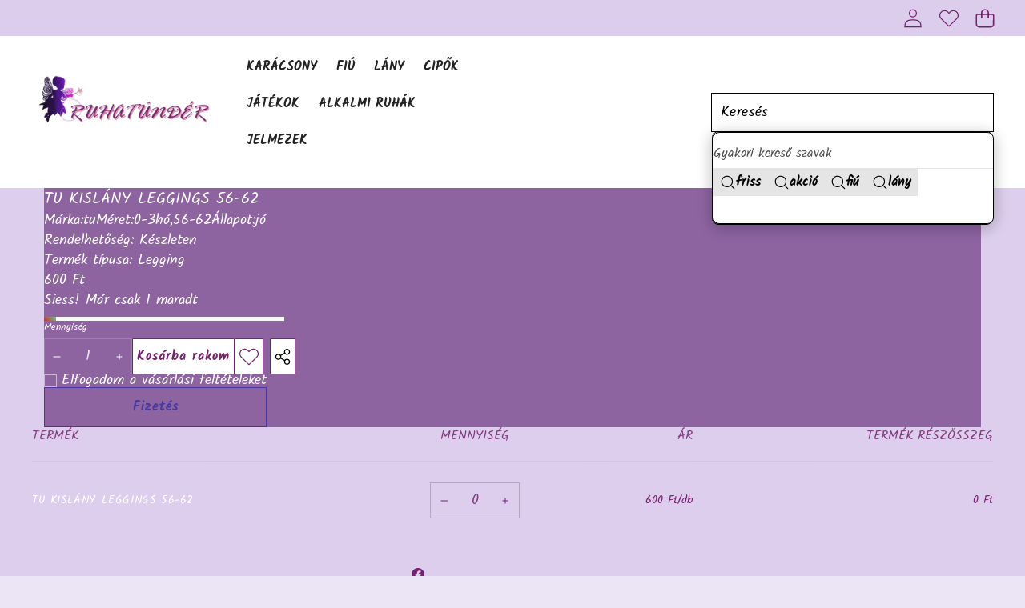

--- FILE ---
content_type: text/html; charset=utf-8
request_url: https://ruhatunder.hu/products/tu-kislany-leggings-56-62
body_size: 58975
content:
<!doctype html>
<html class="no-js" lang="hu">
  <head>
    <meta charset="utf-8">
    <meta http-equiv="X-UA-Compatible" content="IE=edge">
    <meta name="viewport" content="width=device-width,initial-scale=1">
    <meta name="theme-color" content="">
    <link
      rel="canonical"
      href="https://ruhatunder.hu/products/tu-kislany-leggings-56-62"
      canonical-url="https://ruhatunder.hu/"
    ><link
        rel="icon"
        type="image/png"
        href="//ruhatunder.hu/cdn/shop/files/ruhatunder_favico.png?crop=center&height=32&v=1613578087&width=32"
      ><link
        rel="preconnect"
        href="https://fonts.shopifycdn.com"
        crossorigin
      ><title>
      TU KISLÁNY LEGGINGS 56-62
        &ndash; Ruhatündér | Minőségi használtruha kereskedés</title>

    
      <meta name="description" content="Márka:tuMéret:0-3hó,56-62Állapot:jó">
    

    

<meta property="og:site_name" content="Ruhatündér | Minőségi használtruha kereskedés">
<meta property="og:url" content="https://ruhatunder.hu/products/tu-kislany-leggings-56-62">
<meta property="og:title" content="TU KISLÁNY LEGGINGS 56-62">
<meta property="og:type" content="product">
<meta property="og:description" content="Márka:tuMéret:0-3hó,56-62Állapot:jó"><meta property="og:image" content="http://ruhatunder.hu/cdn/shop/products/20200713_175623.jpg?v=1594724942">
  <meta property="og:image:secure_url" content="https://ruhatunder.hu/cdn/shop/products/20200713_175623.jpg?v=1594724942">
  <meta property="og:image:width" content="1440">
  <meta property="og:image:height" content="2560"><meta property="og:price:amount" content="600">
  <meta property="og:price:currency" content="HUF"><meta name="twitter:card" content="summary_large_image">
<meta name="twitter:title" content="TU KISLÁNY LEGGINGS 56-62">
<meta name="twitter:description" content="Márka:tuMéret:0-3hó,56-62Állapot:jó">


    <style data-shopify>

  @font-face {
  font-family: Kalam;
  font-weight: 400;
  font-style: normal;
  font-display: swap;
  src: url("//ruhatunder.hu/cdn/fonts/kalam/kalam_n4.146ac42292d6ecada676dc97796fcd1f16079bde.woff2") format("woff2"),
       url("//ruhatunder.hu/cdn/fonts/kalam/kalam_n4.48d29762039a6523b7155af84f2c9b49c4db9943.woff") format("woff");
}

  @font-face {
  font-family: Kalam;
  font-weight: 700;
  font-style: normal;
  font-display: swap;
  src: url("//ruhatunder.hu/cdn/fonts/kalam/kalam_n7.9d145e82c2f25f7b78520244aca4418b2ee7dc72.woff2") format("woff2"),
       url("//ruhatunder.hu/cdn/fonts/kalam/kalam_n7.b981b10c409bf6e63a98ccf8c21bc1f42150badc.woff") format("woff");
}

  
  
  

  

  

  
    
    
    :root,
    .color-scheme-1 {
      /* Background */
      
        --color-background: rgb(90 20 165 / 0.11);
      

      --color-background-rgb: 90 20 165;

      /* Body */
      --color-foreground: rgb(116 33 110 / 1.0);
      --color-foreground-rgb: 116 33 110;

      /* Heading */
      --color-foreground-heading: rgb(255 255 255 / 1.0);
      --color-foreground-heading-rgb: 255 255 255;

      /* Link */
      --color-primary: rgb(255 255 255 / 1.0);
      --color-primary-rgb: 255 255 255;
      --color-primary-hover: rgb(255 255 255 / 1.0);
      --color-primary-hover-rgb: 255 255 255;

      /* Border */
      --color-border: rgb(18 18 18 / 1.0);
      --color-border-rgb: 18 18 18;

      /* Shadow */
      --color-shadow: rgb(18 18 18 / 1.0);
      --color-shadow-rgb: 18 18 18;

      /* Button primary */
      --color-primary-button-text: rgb(116 33 110 / 1.0);
      --color-primary-button-text-rgb: 116 33 110;
      
        --color-primary-button-background: rgb(255 255 255 / 1.0);
      

      --color-primary-button-border: rgb(116 33 110 / 1.0);
      --color-primary-button-hover-text: rgb(0 0 0 / 1.0);
      
        --color-primary-button-hover-background: rgb(90 20 165 / 0.11);
      

      --color-primary-button-hover-border: rgb(0 0 0 / 1.0);

      /* Button secondary */
      --color-secondary-button-text: rgb(173 39 191 / 1.0);
      --color-secondary-button-text-rgb: 173 39 191;
      
        --color-secondary-button-background: rgb(255 255 255 / 1.0);
      

      --color-secondary-button-border: rgb(67 16 128 / 1.0);
      --color-secondary-button-hover-text: rgb(0 0 0 / 1.0);
      
        --color-secondary-button-hover-background: rgb(255 255 255 / 1.0);
      

      --color-secondary-button-hover-border: rgb(0 0 0 / 1.0);

      /* Input */
      --color-input-background: rgb(0 0 0 / 0.0);
      --color-input-text: rgb(255 255 255 / 1.0);
      --color-input-text-rgb: 255 255 255;
      --color-input-border: rgb(0 0 0 / 1.0);
      --color-input-border-rgb: 0 0 0;
      --color-input-hover-background: rgb(245 245 245 / 1.0);

      /* Payment Terms */
      --payment-terms-background-color: rgb(90 20 165);

      /* Arrows */
      --arrow-color: rgb(255 255 255 / 1.0);
      --arrow-color-rgb: 255 255 255;
      --arrow-color-hover: rgb(51 51 51 / 1.0);
      --arrow-color-hover-rgb: 51 51 51;
      --arrow-background: rgb(var(--color-background-rgb));
      --arrow-background-rgb: 0 0 0;
      --arrow-border: rgb(51 51 51 / 1.0);
      --arrow-background-hover: rgb(255 255 255 / 1.0);
      --arrow-background-hover-rgb: 255 255 255;

      /* Pagination */
      --pagination-color: rgb(206 206 206 / 1.0);
      --pagination-active-color: rgb(144 44 207 / 1.0);
      --pagination-active-color-rgb: 144 44 207;

      /* Opacity */
      --opacity-5-15: 0.15;
      --opacity-10-25: 0.25;
      --opacity-35-55: 0.55;
      --opacity-40-60: 0.6;
      --opacity-30-60: 0.6;

      /* Disabled */
      --input-disabled-background-color: rgb(var(--color-foreground-rgb) / var(--opacity-10));
      --input-disabled-border-color: rgb(var(--color-foreground-rgb) / var(--opacity-5-15));
      --input-disabled-text-color: rgb(var(--color-foreground-rgb) / var(--opacity-50));
      --color-foreground-muted: rgb(var(--color-foreground-rgb) / var(--opacity-60));
    }
  
    
    
    
    .color-scheme-2 {
      /* Background */
      
        --color-background: linear-gradient(180deg, rgba(214, 40, 40, 1), rgba(255, 0, 0, 1) 100%);
      

      --color-background-rgb: 0 0 0;

      /* Body */
      --color-foreground: rgb(255 255 255 / 1.0);
      --color-foreground-rgb: 255 255 255;

      /* Heading */
      --color-foreground-heading: rgb(255 255 255 / 1.0);
      --color-foreground-heading-rgb: 255 255 255;

      /* Link */
      --color-primary: rgb(255 255 255 / 1.0);
      --color-primary-rgb: 255 255 255;
      --color-primary-hover: rgb(0 0 0 / 1.0);
      --color-primary-hover-rgb: 0 0 0;

      /* Border */
      --color-border: rgb(18 18 18 / 1.0);
      --color-border-rgb: 18 18 18;

      /* Shadow */
      --color-shadow: rgb(18 18 18 / 1.0);
      --color-shadow-rgb: 18 18 18;

      /* Button primary */
      --color-primary-button-text: rgb(79 139 123 / 1.0);
      --color-primary-button-text-rgb: 79 139 123;
      
        --color-primary-button-background: rgb(255 255 255 / 1.0);
      

      --color-primary-button-border: rgb(255 255 255 / 1.0);
      --color-primary-button-hover-text: rgb(204 204 204 / 1.0);
      
        --color-primary-button-hover-background: rgb(79 139 123 / 1.0);
      

      --color-primary-button-hover-border: rgb(255 255 255 / 1.0);

      /* Button secondary */
      --color-secondary-button-text: rgb(0 0 0 / 1.0);
      --color-secondary-button-text-rgb: 0 0 0;
      
        --color-secondary-button-background: rgb(0 0 0 / 0.0);
      

      --color-secondary-button-border: rgb(0 0 0 / 1.0);
      --color-secondary-button-hover-text: rgb(255 255 255 / 1.0);
      
        --color-secondary-button-hover-background: rgb(0 0 0 / 1.0);
      

      --color-secondary-button-hover-border: rgb(0 0 0 / 1.0);

      /* Input */
      --color-input-background: rgb(255 255 255 / 1.0);
      --color-input-text: rgb(0 0 0 / 1.0);
      --color-input-text-rgb: 0 0 0;
      --color-input-border: rgb(0 0 0 / 1.0);
      --color-input-border-rgb: 0 0 0;
      --color-input-hover-background: rgb(245 245 245 / 1.0);

      /* Payment Terms */
      --payment-terms-background-color: rgb(0 0 0);

      /* Arrows */
      --arrow-color: rgb(51 51 51 / 1.0);
      --arrow-color-rgb: 51 51 51;
      --arrow-color-hover: rgb(51 51 51 / 1.0);
      --arrow-color-hover-rgb: 51 51 51;
      --arrow-background: rgb(255 255 255 / 1.0);
      --arrow-background-rgb: 255 255 255;
      --arrow-border: rgb(51 51 51 / 1.0);
      --arrow-background-hover: rgb(255 255 255 / 1.0);
      --arrow-background-hover-rgb: 255 255 255;

      /* Pagination */
      --pagination-color: rgb(206 206 206 / 1.0);
      --pagination-active-color: rgb(51 51 51 / 1.0);
      --pagination-active-color-rgb: 51 51 51;

      /* Opacity */
      --opacity-5-15: 0.15;
      --opacity-10-25: 0.25;
      --opacity-35-55: 0.55;
      --opacity-40-60: 0.6;
      --opacity-30-60: 0.6;

      /* Disabled */
      --input-disabled-background-color: rgb(var(--color-foreground-rgb) / var(--opacity-10));
      --input-disabled-border-color: rgb(var(--color-foreground-rgb) / var(--opacity-5-15));
      --input-disabled-text-color: rgb(var(--color-foreground-rgb) / var(--opacity-50));
      --color-foreground-muted: rgb(var(--color-foreground-rgb) / var(--opacity-60));
    }
  
    
    
    
    .color-scheme-3 {
      /* Background */
      
        --color-background: rgb(219 146 176 / 1.0);
      

      --color-background-rgb: 219 146 176;

      /* Body */
      --color-foreground: rgb(116 33 110 / 1.0);
      --color-foreground-rgb: 116 33 110;

      /* Heading */
      --color-foreground-heading: rgb(116 33 110 / 1.0);
      --color-foreground-heading-rgb: 116 33 110;

      /* Link */
      --color-primary: rgb(90 20 165 / 1.0);
      --color-primary-rgb: 90 20 165;
      --color-primary-hover: rgb(90 20 165 / 1.0);
      --color-primary-hover-rgb: 90 20 165;

      /* Border */
      --color-border: rgb(0 0 0 / 1.0);
      --color-border-rgb: 0 0 0;

      /* Shadow */
      --color-shadow: rgb(0 0 0 / 1.0);
      --color-shadow-rgb: 0 0 0;

      /* Button primary */
      --color-primary-button-text: rgb(255 255 255 / 1.0);
      --color-primary-button-text-rgb: 255 255 255;
      
        --color-primary-button-background: rgb(116 33 110 / 1.0);
      

      --color-primary-button-border: rgb(116 33 110 / 1.0);
      --color-primary-button-hover-text: rgb(204 204 204 / 1.0);
      
        --color-primary-button-hover-background: rgb(0 0 0 / 1.0);
      

      --color-primary-button-hover-border: rgb(0 0 0 / 1.0);

      /* Button secondary */
      --color-secondary-button-text: rgb(0 0 0 / 1.0);
      --color-secondary-button-text-rgb: 0 0 0;
      
        --color-secondary-button-background: rgb(255 255 255 / 1.0);
      

      --color-secondary-button-border: rgb(0 0 0 / 1.0);
      --color-secondary-button-hover-text: rgb(0 0 0 / 1.0);
      
        --color-secondary-button-hover-background: rgb(255 255 255 / 1.0);
      

      --color-secondary-button-hover-border: rgb(0 0 0 / 1.0);

      /* Input */
      --color-input-background: rgb(255 255 255 / 1.0);
      --color-input-text: rgb(0 0 0 / 1.0);
      --color-input-text-rgb: 0 0 0;
      --color-input-border: rgb(0 0 0 / 1.0);
      --color-input-border-rgb: 0 0 0;
      --color-input-hover-background: rgb(245 245 245 / 1.0);

      /* Payment Terms */
      --payment-terms-background-color: rgb(219 146 176);

      /* Arrows */
      --arrow-color: rgb(255 255 255 / 1.0);
      --arrow-color-rgb: 255 255 255;
      --arrow-color-hover: rgb(51 51 51 / 1.0);
      --arrow-color-hover-rgb: 51 51 51;
      --arrow-background: rgb(116 33 110 / 1.0);
      --arrow-background-rgb: 116 33 110;
      --arrow-border: rgb(51 51 51 / 1.0);
      --arrow-background-hover: rgb(255 255 255 / 1.0);
      --arrow-background-hover-rgb: 255 255 255;

      /* Pagination */
      --pagination-color: rgb(255 255 255 / 1.0);
      --pagination-active-color: rgb(116 33 110 / 1.0);
      --pagination-active-color-rgb: 116 33 110;

      /* Opacity */
      --opacity-5-15: 0.05;
      --opacity-10-25: 0.1;
      --opacity-35-55: 0.35;
      --opacity-40-60: 0.4;
      --opacity-30-60: 0.3;

      /* Disabled */
      --input-disabled-background-color: rgb(var(--color-foreground-rgb) / var(--opacity-10));
      --input-disabled-border-color: rgb(var(--color-foreground-rgb) / var(--opacity-5-15));
      --input-disabled-text-color: rgb(var(--color-foreground-rgb) / var(--opacity-50));
      --color-foreground-muted: rgb(var(--color-foreground-rgb) / var(--opacity-60));
    }
  
    
    
    
    .color-scheme-4 {
      /* Background */
      
        --color-background: rgb(255 255 255 / 1.0);
      

      --color-background-rgb: 255 255 255;

      /* Body */
      --color-foreground: rgb(116 33 110 / 1.0);
      --color-foreground-rgb: 116 33 110;

      /* Heading */
      --color-foreground-heading: rgb(116 33 110 / 1.0);
      --color-foreground-heading-rgb: 116 33 110;

      /* Link */
      --color-primary: rgb(116 33 110 / 1.0);
      --color-primary-rgb: 116 33 110;
      --color-primary-hover: rgb(40 20 75 / 1.0);
      --color-primary-hover-rgb: 40 20 75;

      /* Border */
      --color-border: rgb(18 18 18 / 1.0);
      --color-border-rgb: 18 18 18;

      /* Shadow */
      --color-shadow: rgb(18 18 18 / 1.0);
      --color-shadow-rgb: 18 18 18;

      /* Button primary */
      --color-primary-button-text: rgb(90 20 165 / 1.0);
      --color-primary-button-text-rgb: 90 20 165;
      
        --color-primary-button-background: rgb(90 20 165 / 0.11);
      

      --color-primary-button-border: rgb(255 255 255 / 1.0);
      --color-primary-button-hover-text: rgb(255 255 255 / 1.0);
      
        --color-primary-button-hover-background: rgb(116 33 110 / 1.0);
      

      --color-primary-button-hover-border: rgb(90 20 165 / 1.0);

      /* Button secondary */
      --color-secondary-button-text: rgb(0 0 0 / 1.0);
      --color-secondary-button-text-rgb: 0 0 0;
      
        --color-secondary-button-background: rgb(255 255 255 / 1.0);
      

      --color-secondary-button-border: rgb(199 199 199 / 1.0);
      --color-secondary-button-hover-text: rgb(255 255 255 / 1.0);
      
        --color-secondary-button-hover-background: rgb(0 0 0 / 1.0);
      

      --color-secondary-button-hover-border: rgb(0 0 0 / 1.0);

      /* Input */
      --color-input-background: rgb(255 255 255 / 1.0);
      --color-input-text: rgb(0 0 0 / 1.0);
      --color-input-text-rgb: 0 0 0;
      --color-input-border: rgb(0 0 0 / 1.0);
      --color-input-border-rgb: 0 0 0;
      --color-input-hover-background: rgb(245 245 245 / 1.0);

      /* Payment Terms */
      --payment-terms-background-color: rgb(255 255 255);

      /* Arrows */
      --arrow-color: rgb(51 51 51 / 1.0);
      --arrow-color-rgb: 51 51 51;
      --arrow-color-hover: rgb(51 51 51 / 1.0);
      --arrow-color-hover-rgb: 51 51 51;
      --arrow-background: rgb(255 255 255 / 1.0);
      --arrow-background-rgb: 255 255 255;
      --arrow-border: rgb(51 51 51 / 1.0);
      --arrow-background-hover: rgb(255 255 255 / 1.0);
      --arrow-background-hover-rgb: 255 255 255;

      /* Pagination */
      --pagination-color: rgb(255 255 255 / 1.0);
      --pagination-active-color: rgb(144 44 207 / 1.0);
      --pagination-active-color-rgb: 144 44 207;

      /* Opacity */
      --opacity-5-15: 0.05;
      --opacity-10-25: 0.1;
      --opacity-35-55: 0.35;
      --opacity-40-60: 0.4;
      --opacity-30-60: 0.3;

      /* Disabled */
      --input-disabled-background-color: rgb(var(--color-foreground-rgb) / var(--opacity-10));
      --input-disabled-border-color: rgb(var(--color-foreground-rgb) / var(--opacity-5-15));
      --input-disabled-text-color: rgb(var(--color-foreground-rgb) / var(--opacity-50));
      --color-foreground-muted: rgb(var(--color-foreground-rgb) / var(--opacity-60));
    }
  
    
    
    
    .color-scheme-5 {
      /* Background */
      
        --color-background: rgb(0 0 0 / 0.0);
      

      --color-background-rgb: 0 0 0;

      /* Body */
      --color-foreground: rgb(35 35 35 / 1.0);
      --color-foreground-rgb: 35 35 35;

      /* Heading */
      --color-foreground-heading: rgb(0 0 0 / 1.0);
      --color-foreground-heading-rgb: 0 0 0;

      /* Link */
      --color-primary: rgb(35 35 35 / 1.0);
      --color-primary-rgb: 35 35 35;
      --color-primary-hover: rgb(0 0 0 / 1.0);
      --color-primary-hover-rgb: 0 0 0;

      /* Border */
      --color-border: rgb(227 227 227 / 1.0);
      --color-border-rgb: 227 227 227;

      /* Shadow */
      --color-shadow: rgb(18 18 18 / 1.0);
      --color-shadow-rgb: 18 18 18;

      /* Button primary */
      --color-primary-button-text: rgb(35 35 35 / 1.0);
      --color-primary-button-text-rgb: 35 35 35;
      
        --color-primary-button-background: rgb(249 237 225 / 1.0);
      

      --color-primary-button-border: rgb(249 237 225 / 1.0);
      --color-primary-button-hover-text: rgb(249 237 225 / 1.0);
      
        --color-primary-button-hover-background: rgb(35 35 35 / 1.0);
      

      --color-primary-button-hover-border: rgb(249 237 225 / 1.0);

      /* Button secondary */
      --color-secondary-button-text: rgb(0 0 0 / 1.0);
      --color-secondary-button-text-rgb: 0 0 0;
      
        --color-secondary-button-background: rgb(255 255 255 / 1.0);
      

      --color-secondary-button-border: rgb(0 0 0 / 1.0);
      --color-secondary-button-hover-text: rgb(0 0 0 / 1.0);
      
        --color-secondary-button-hover-background: rgb(255 255 255 / 1.0);
      

      --color-secondary-button-hover-border: rgb(0 0 0 / 1.0);

      /* Input */
      --color-input-background: rgb(255 255 255 / 1.0);
      --color-input-text: rgb(0 0 0 / 1.0);
      --color-input-text-rgb: 0 0 0;
      --color-input-border: rgb(0 0 0 / 1.0);
      --color-input-border-rgb: 0 0 0;
      --color-input-hover-background: rgb(245 245 245 / 1.0);

      /* Payment Terms */
      --payment-terms-background-color: rgb(0 0 0);

      /* Arrows */
      --arrow-color: rgb(255 255 255 / 1.0);
      --arrow-color-rgb: 255 255 255;
      --arrow-color-hover: rgb(51 51 51 / 1.0);
      --arrow-color-hover-rgb: 51 51 51;
      --arrow-background: rgb(var(--color-background-rgb));
      --arrow-background-rgb: 0 0 0;
      --arrow-border: rgb(255 255 255 / 1.0);
      --arrow-background-hover: rgb(255 255 255 / 1.0);
      --arrow-background-hover-rgb: 255 255 255;

      /* Pagination */
      --pagination-color: rgb(255 255 255 / 1.0);
      --pagination-active-color: rgb(51 51 51 / 1.0);
      --pagination-active-color-rgb: 51 51 51;

      /* Opacity */
      --opacity-5-15: 0.15;
      --opacity-10-25: 0.25;
      --opacity-35-55: 0.55;
      --opacity-40-60: 0.6;
      --opacity-30-60: 0.6;

      /* Disabled */
      --input-disabled-background-color: rgb(var(--color-foreground-rgb) / var(--opacity-10));
      --input-disabled-border-color: rgb(var(--color-foreground-rgb) / var(--opacity-5-15));
      --input-disabled-text-color: rgb(var(--color-foreground-rgb) / var(--opacity-50));
      --color-foreground-muted: rgb(var(--color-foreground-rgb) / var(--opacity-60));
    }
  
    
    
    
    .color-scheme-6 {
      /* Background */
      
        --color-background: rgb(0 0 0 / 1.0);
      

      --color-background-rgb: 0 0 0;

      /* Body */
      --color-foreground: rgb(255 255 255 / 1.0);
      --color-foreground-rgb: 255 255 255;

      /* Heading */
      --color-foreground-heading: rgb(255 255 255 / 1.0);
      --color-foreground-heading-rgb: 255 255 255;

      /* Link */
      --color-primary: rgb(255 255 255 / 1.0);
      --color-primary-rgb: 255 255 255;
      --color-primary-hover: rgb(255 255 255 / 1.0);
      --color-primary-hover-rgb: 255 255 255;

      /* Border */
      --color-border: rgb(0 0 0 / 0.0);
      --color-border-rgb: 0 0 0;

      /* Shadow */
      --color-shadow: rgb(0 0 0 / 0.0);
      --color-shadow-rgb: 0 0 0;

      /* Button primary */
      --color-primary-button-text: rgb(255 255 255 / 1.0);
      --color-primary-button-text-rgb: 255 255 255;
      
        --color-primary-button-background: rgb(0 0 0 / 1.0);
      

      --color-primary-button-border: rgb(0 0 0 / 0.0);
      --color-primary-button-hover-text: rgb(204 204 204 / 1.0);
      
        --color-primary-button-hover-background: rgb(0 0 0 / 1.0);
      

      --color-primary-button-hover-border: rgb(0 0 0 / 1.0);

      /* Button secondary */
      --color-secondary-button-text: rgb(0 0 0 / 1.0);
      --color-secondary-button-text-rgb: 0 0 0;
      
        --color-secondary-button-background: rgb(255 255 255 / 1.0);
      

      --color-secondary-button-border: rgb(0 0 0 / 1.0);
      --color-secondary-button-hover-text: rgb(0 0 0 / 1.0);
      
        --color-secondary-button-hover-background: rgb(255 255 255 / 1.0);
      

      --color-secondary-button-hover-border: rgb(0 0 0 / 1.0);

      /* Input */
      --color-input-background: rgb(0 0 0 / 1.0);
      --color-input-text: rgb(255 255 255 / 1.0);
      --color-input-text-rgb: 255 255 255;
      --color-input-border: rgb(255 255 255 / 1.0);
      --color-input-border-rgb: 255 255 255;
      --color-input-hover-background: rgb(245 245 245 / 1.0);

      /* Payment Terms */
      --payment-terms-background-color: rgb(0 0 0);

      /* Arrows */
      --arrow-color: rgb(51 51 51 / 1.0);
      --arrow-color-rgb: 51 51 51;
      --arrow-color-hover: rgb(51 51 51 / 1.0);
      --arrow-color-hover-rgb: 51 51 51;
      --arrow-background: rgb(255 255 255 / 1.0);
      --arrow-background-rgb: 255 255 255;
      --arrow-border: rgb(51 51 51 / 1.0);
      --arrow-background-hover: rgb(255 255 255 / 1.0);
      --arrow-background-hover-rgb: 255 255 255;

      /* Pagination */
      --pagination-color: rgb(206 206 206 / 1.0);
      --pagination-active-color: rgb(51 51 51 / 1.0);
      --pagination-active-color-rgb: 51 51 51;

      /* Opacity */
      --opacity-5-15: 0.15;
      --opacity-10-25: 0.25;
      --opacity-35-55: 0.55;
      --opacity-40-60: 0.6;
      --opacity-30-60: 0.6;

      /* Disabled */
      --input-disabled-background-color: rgb(var(--color-foreground-rgb) / var(--opacity-10));
      --input-disabled-border-color: rgb(var(--color-foreground-rgb) / var(--opacity-5-15));
      --input-disabled-text-color: rgb(var(--color-foreground-rgb) / var(--opacity-50));
      --color-foreground-muted: rgb(var(--color-foreground-rgb) / var(--opacity-60));
    }
  
    
    
    
    .color-scheme-7 {
      /* Background */
      
        --color-background: rgb(255 255 255 / 1.0);
      

      --color-background-rgb: 255 255 255;

      /* Body */
      --color-foreground: rgb(0 0 0 / 1.0);
      --color-foreground-rgb: 0 0 0;

      /* Heading */
      --color-foreground-heading: rgb(0 0 0 / 1.0);
      --color-foreground-heading-rgb: 0 0 0;

      /* Link */
      --color-primary: rgb(35 35 35 / 1.0);
      --color-primary-rgb: 35 35 35;
      --color-primary-hover: rgb(0 0 0 / 1.0);
      --color-primary-hover-rgb: 0 0 0;

      /* Border */
      --color-border: rgb(18 18 18 / 1.0);
      --color-border-rgb: 18 18 18;

      /* Shadow */
      --color-shadow: rgb(18 18 18 / 1.0);
      --color-shadow-rgb: 18 18 18;

      /* Button primary */
      --color-primary-button-text: rgb(0 0 0 / 1.0);
      --color-primary-button-text-rgb: 0 0 0;
      
        --color-primary-button-background: rgb(0 0 0 / 0.0);
      

      --color-primary-button-border: rgb(0 0 0 / 1.0);
      --color-primary-button-hover-text: rgb(0 0 0 / 1.0);
      
        --color-primary-button-hover-background: rgb(255 255 255 / 1.0);
      

      --color-primary-button-hover-border: rgb(0 0 0 / 1.0);

      /* Button secondary */
      --color-secondary-button-text: rgb(0 0 0 / 1.0);
      --color-secondary-button-text-rgb: 0 0 0;
      
        --color-secondary-button-background: rgb(255 255 255 / 1.0);
      

      --color-secondary-button-border: rgb(0 0 0 / 1.0);
      --color-secondary-button-hover-text: rgb(0 0 0 / 1.0);
      
        --color-secondary-button-hover-background: rgb(255 255 255 / 1.0);
      

      --color-secondary-button-hover-border: rgb(0 0 0 / 1.0);

      /* Input */
      --color-input-background: rgb(255 255 255 / 1.0);
      --color-input-text: rgb(0 0 0 / 1.0);
      --color-input-text-rgb: 0 0 0;
      --color-input-border: rgb(0 0 0 / 1.0);
      --color-input-border-rgb: 0 0 0;
      --color-input-hover-background: rgb(245 245 245 / 1.0);

      /* Payment Terms */
      --payment-terms-background-color: rgb(255 255 255);

      /* Arrows */
      --arrow-color: rgb(51 51 51 / 1.0);
      --arrow-color-rgb: 51 51 51;
      --arrow-color-hover: rgb(51 51 51 / 1.0);
      --arrow-color-hover-rgb: 51 51 51;
      --arrow-background: rgb(255 255 255 / 1.0);
      --arrow-background-rgb: 255 255 255;
      --arrow-border: rgb(51 51 51 / 1.0);
      --arrow-background-hover: rgb(255 255 255 / 1.0);
      --arrow-background-hover-rgb: 255 255 255;

      /* Pagination */
      --pagination-color: rgb(255 255 255 / 1.0);
      --pagination-active-color: rgb(255 255 255 / 1.0);
      --pagination-active-color-rgb: 255 255 255;

      /* Opacity */
      --opacity-5-15: 0.05;
      --opacity-10-25: 0.1;
      --opacity-35-55: 0.35;
      --opacity-40-60: 0.4;
      --opacity-30-60: 0.3;

      /* Disabled */
      --input-disabled-background-color: rgb(var(--color-foreground-rgb) / var(--opacity-10));
      --input-disabled-border-color: rgb(var(--color-foreground-rgb) / var(--opacity-5-15));
      --input-disabled-text-color: rgb(var(--color-foreground-rgb) / var(--opacity-50));
      --color-foreground-muted: rgb(var(--color-foreground-rgb) / var(--opacity-60));
    }
  
    
    
    
    .color-scheme-8 {
      /* Background */
      
        --color-background: rgb(255 255 255 / 1.0);
      

      --color-background-rgb: 255 255 255;

      /* Body */
      --color-foreground: rgb(0 0 0 / 1.0);
      --color-foreground-rgb: 0 0 0;

      /* Heading */
      --color-foreground-heading: rgb(0 0 0 / 1.0);
      --color-foreground-heading-rgb: 0 0 0;

      /* Link */
      --color-primary: rgb(35 35 35 / 1.0);
      --color-primary-rgb: 35 35 35;
      --color-primary-hover: rgb(0 0 0 / 1.0);
      --color-primary-hover-rgb: 0 0 0;

      /* Border */
      --color-border: rgb(18 18 18 / 1.0);
      --color-border-rgb: 18 18 18;

      /* Shadow */
      --color-shadow: rgb(18 18 18 / 1.0);
      --color-shadow-rgb: 18 18 18;

      /* Button primary */
      --color-primary-button-text: rgb(0 0 0 / 1.0);
      --color-primary-button-text-rgb: 0 0 0;
      
        --color-primary-button-background: rgb(0 0 0 / 0.0);
      

      --color-primary-button-border: rgb(0 0 0 / 1.0);
      --color-primary-button-hover-text: rgb(0 0 0 / 1.0);
      
        --color-primary-button-hover-background: rgb(255 255 255 / 1.0);
      

      --color-primary-button-hover-border: rgb(0 0 0 / 1.0);

      /* Button secondary */
      --color-secondary-button-text: rgb(0 0 0 / 1.0);
      --color-secondary-button-text-rgb: 0 0 0;
      
        --color-secondary-button-background: rgb(255 255 255 / 1.0);
      

      --color-secondary-button-border: rgb(0 0 0 / 1.0);
      --color-secondary-button-hover-text: rgb(0 0 0 / 1.0);
      
        --color-secondary-button-hover-background: rgb(255 255 255 / 1.0);
      

      --color-secondary-button-hover-border: rgb(0 0 0 / 1.0);

      /* Input */
      --color-input-background: rgb(255 255 255 / 1.0);
      --color-input-text: rgb(0 0 0 / 1.0);
      --color-input-text-rgb: 0 0 0;
      --color-input-border: rgb(0 0 0 / 1.0);
      --color-input-border-rgb: 0 0 0;
      --color-input-hover-background: rgb(245 245 245 / 1.0);

      /* Payment Terms */
      --payment-terms-background-color: rgb(255 255 255);

      /* Arrows */
      --arrow-color: rgb(51 51 51 / 1.0);
      --arrow-color-rgb: 51 51 51;
      --arrow-color-hover: rgb(51 51 51 / 1.0);
      --arrow-color-hover-rgb: 51 51 51;
      --arrow-background: rgb(255 255 255 / 1.0);
      --arrow-background-rgb: 255 255 255;
      --arrow-border: rgb(51 51 51 / 1.0);
      --arrow-background-hover: rgb(255 255 255 / 1.0);
      --arrow-background-hover-rgb: 255 255 255;

      /* Pagination */
      --pagination-color: rgb(255 255 255 / 1.0);
      --pagination-active-color: rgb(255 255 255 / 1.0);
      --pagination-active-color-rgb: 255 255 255;

      /* Opacity */
      --opacity-5-15: 0.05;
      --opacity-10-25: 0.1;
      --opacity-35-55: 0.35;
      --opacity-40-60: 0.4;
      --opacity-30-60: 0.3;

      /* Disabled */
      --input-disabled-background-color: rgb(var(--color-foreground-rgb) / var(--opacity-10));
      --input-disabled-border-color: rgb(var(--color-foreground-rgb) / var(--opacity-5-15));
      --input-disabled-text-color: rgb(var(--color-foreground-rgb) / var(--opacity-50));
      --color-foreground-muted: rgb(var(--color-foreground-rgb) / var(--opacity-60));
    }
  
    
    
    
    .color-scheme-9 {
      /* Background */
      
        --color-background: rgb(255 255 255 / 1.0);
      

      --color-background-rgb: 255 255 255;

      /* Body */
      --color-foreground: rgb(0 0 0 / 1.0);
      --color-foreground-rgb: 0 0 0;

      /* Heading */
      --color-foreground-heading: rgb(0 0 0 / 1.0);
      --color-foreground-heading-rgb: 0 0 0;

      /* Link */
      --color-primary: rgb(35 35 35 / 1.0);
      --color-primary-rgb: 35 35 35;
      --color-primary-hover: rgb(0 0 0 / 1.0);
      --color-primary-hover-rgb: 0 0 0;

      /* Border */
      --color-border: rgb(18 18 18 / 1.0);
      --color-border-rgb: 18 18 18;

      /* Shadow */
      --color-shadow: rgb(18 18 18 / 1.0);
      --color-shadow-rgb: 18 18 18;

      /* Button primary */
      --color-primary-button-text: rgb(255 255 255 / 1.0);
      --color-primary-button-text-rgb: 255 255 255;
      
        --color-primary-button-background: rgb(0 0 0 / 1.0);
      

      --color-primary-button-border: rgb(0 0 0 / 1.0);
      --color-primary-button-hover-text: rgb(0 0 0 / 1.0);
      
        --color-primary-button-hover-background: rgb(255 255 255 / 1.0);
      

      --color-primary-button-hover-border: rgb(0 0 0 / 1.0);

      /* Button secondary */
      --color-secondary-button-text: rgb(0 0 0 / 1.0);
      --color-secondary-button-text-rgb: 0 0 0;
      
        --color-secondary-button-background: rgb(255 255 255 / 1.0);
      

      --color-secondary-button-border: rgb(0 0 0 / 1.0);
      --color-secondary-button-hover-text: rgb(0 0 0 / 1.0);
      
        --color-secondary-button-hover-background: rgb(255 255 255 / 1.0);
      

      --color-secondary-button-hover-border: rgb(0 0 0 / 1.0);

      /* Input */
      --color-input-background: rgb(255 255 255 / 1.0);
      --color-input-text: rgb(0 0 0 / 1.0);
      --color-input-text-rgb: 0 0 0;
      --color-input-border: rgb(0 0 0 / 1.0);
      --color-input-border-rgb: 0 0 0;
      --color-input-hover-background: rgb(245 245 245 / 1.0);

      /* Payment Terms */
      --payment-terms-background-color: rgb(255 255 255);

      /* Arrows */
      --arrow-color: rgb(51 51 51 / 1.0);
      --arrow-color-rgb: 51 51 51;
      --arrow-color-hover: rgb(51 51 51 / 1.0);
      --arrow-color-hover-rgb: 51 51 51;
      --arrow-background: rgb(255 255 255 / 1.0);
      --arrow-background-rgb: 255 255 255;
      --arrow-border: rgb(51 51 51 / 1.0);
      --arrow-background-hover: rgb(255 255 255 / 1.0);
      --arrow-background-hover-rgb: 255 255 255;

      /* Pagination */
      --pagination-color: rgb(255 255 255 / 1.0);
      --pagination-active-color: rgb(255 255 255 / 1.0);
      --pagination-active-color-rgb: 255 255 255;

      /* Opacity */
      --opacity-5-15: 0.05;
      --opacity-10-25: 0.1;
      --opacity-35-55: 0.35;
      --opacity-40-60: 0.4;
      --opacity-30-60: 0.3;

      /* Disabled */
      --input-disabled-background-color: rgb(var(--color-foreground-rgb) / var(--opacity-10));
      --input-disabled-border-color: rgb(var(--color-foreground-rgb) / var(--opacity-5-15));
      --input-disabled-text-color: rgb(var(--color-foreground-rgb) / var(--opacity-50));
      --color-foreground-muted: rgb(var(--color-foreground-rgb) / var(--opacity-60));
    }
  
    
    
    
    .color-scheme-10 {
      /* Background */
      
        --color-background: rgb(255 255 255 / 1.0);
      

      --color-background-rgb: 255 255 255;

      /* Body */
      --color-foreground: rgb(0 0 0 / 1.0);
      --color-foreground-rgb: 0 0 0;

      /* Heading */
      --color-foreground-heading: rgb(0 0 0 / 1.0);
      --color-foreground-heading-rgb: 0 0 0;

      /* Link */
      --color-primary: rgb(35 35 35 / 1.0);
      --color-primary-rgb: 35 35 35;
      --color-primary-hover: rgb(0 0 0 / 1.0);
      --color-primary-hover-rgb: 0 0 0;

      /* Border */
      --color-border: rgb(18 18 18 / 1.0);
      --color-border-rgb: 18 18 18;

      /* Shadow */
      --color-shadow: rgb(18 18 18 / 1.0);
      --color-shadow-rgb: 18 18 18;

      /* Button primary */
      --color-primary-button-text: rgb(255 255 255 / 1.0);
      --color-primary-button-text-rgb: 255 255 255;
      
        --color-primary-button-background: rgb(0 0 0 / 1.0);
      

      --color-primary-button-border: rgb(0 0 0 / 1.0);
      --color-primary-button-hover-text: rgb(0 0 0 / 1.0);
      
        --color-primary-button-hover-background: rgb(255 255 255 / 1.0);
      

      --color-primary-button-hover-border: rgb(0 0 0 / 1.0);

      /* Button secondary */
      --color-secondary-button-text: rgb(0 0 0 / 1.0);
      --color-secondary-button-text-rgb: 0 0 0;
      
        --color-secondary-button-background: rgb(255 255 255 / 1.0);
      

      --color-secondary-button-border: rgb(0 0 0 / 1.0);
      --color-secondary-button-hover-text: rgb(0 0 0 / 1.0);
      
        --color-secondary-button-hover-background: rgb(255 255 255 / 1.0);
      

      --color-secondary-button-hover-border: rgb(0 0 0 / 1.0);

      /* Input */
      --color-input-background: rgb(255 255 255 / 1.0);
      --color-input-text: rgb(0 0 0 / 1.0);
      --color-input-text-rgb: 0 0 0;
      --color-input-border: rgb(0 0 0 / 1.0);
      --color-input-border-rgb: 0 0 0;
      --color-input-hover-background: rgb(245 245 245 / 1.0);

      /* Payment Terms */
      --payment-terms-background-color: rgb(255 255 255);

      /* Arrows */
      --arrow-color: rgb(51 51 51 / 1.0);
      --arrow-color-rgb: 51 51 51;
      --arrow-color-hover: rgb(51 51 51 / 1.0);
      --arrow-color-hover-rgb: 51 51 51;
      --arrow-background: rgb(255 255 255 / 1.0);
      --arrow-background-rgb: 255 255 255;
      --arrow-border: rgb(51 51 51 / 1.0);
      --arrow-background-hover: rgb(255 255 255 / 1.0);
      --arrow-background-hover-rgb: 255 255 255;

      /* Pagination */
      --pagination-color: rgb(206 206 206 / 1.0);
      --pagination-active-color: rgb(51 51 51 / 1.0);
      --pagination-active-color-rgb: 51 51 51;

      /* Opacity */
      --opacity-5-15: 0.05;
      --opacity-10-25: 0.1;
      --opacity-35-55: 0.35;
      --opacity-40-60: 0.4;
      --opacity-30-60: 0.3;

      /* Disabled */
      --input-disabled-background-color: rgb(var(--color-foreground-rgb) / var(--opacity-10));
      --input-disabled-border-color: rgb(var(--color-foreground-rgb) / var(--opacity-5-15));
      --input-disabled-text-color: rgb(var(--color-foreground-rgb) / var(--opacity-50));
      --color-foreground-muted: rgb(var(--color-foreground-rgb) / var(--opacity-60));
    }
  
    
    
    
    .color-scheme-11 {
      /* Background */
      
        --color-background: rgb(255 255 255 / 1.0);
      

      --color-background-rgb: 255 255 255;

      /* Body */
      --color-foreground: rgb(0 0 0 / 1.0);
      --color-foreground-rgb: 0 0 0;

      /* Heading */
      --color-foreground-heading: rgb(0 0 0 / 1.0);
      --color-foreground-heading-rgb: 0 0 0;

      /* Link */
      --color-primary: rgb(35 35 35 / 1.0);
      --color-primary-rgb: 35 35 35;
      --color-primary-hover: rgb(0 0 0 / 1.0);
      --color-primary-hover-rgb: 0 0 0;

      /* Border */
      --color-border: rgb(18 18 18 / 1.0);
      --color-border-rgb: 18 18 18;

      /* Shadow */
      --color-shadow: rgb(18 18 18 / 1.0);
      --color-shadow-rgb: 18 18 18;

      /* Button primary */
      --color-primary-button-text: rgb(255 255 255 / 1.0);
      --color-primary-button-text-rgb: 255 255 255;
      
        --color-primary-button-background: rgb(0 0 0 / 1.0);
      

      --color-primary-button-border: rgb(0 0 0 / 1.0);
      --color-primary-button-hover-text: rgb(0 0 0 / 1.0);
      
        --color-primary-button-hover-background: rgb(255 255 255 / 1.0);
      

      --color-primary-button-hover-border: rgb(0 0 0 / 1.0);

      /* Button secondary */
      --color-secondary-button-text: rgb(0 0 0 / 1.0);
      --color-secondary-button-text-rgb: 0 0 0;
      
        --color-secondary-button-background: rgb(255 255 255 / 1.0);
      

      --color-secondary-button-border: rgb(0 0 0 / 1.0);
      --color-secondary-button-hover-text: rgb(0 0 0 / 1.0);
      
        --color-secondary-button-hover-background: rgb(255 255 255 / 1.0);
      

      --color-secondary-button-hover-border: rgb(0 0 0 / 1.0);

      /* Input */
      --color-input-background: rgb(255 255 255 / 1.0);
      --color-input-text: rgb(0 0 0 / 1.0);
      --color-input-text-rgb: 0 0 0;
      --color-input-border: rgb(0 0 0 / 1.0);
      --color-input-border-rgb: 0 0 0;
      --color-input-hover-background: rgb(245 245 245 / 1.0);

      /* Payment Terms */
      --payment-terms-background-color: rgb(255 255 255);

      /* Arrows */
      --arrow-color: rgb(51 51 51 / 1.0);
      --arrow-color-rgb: 51 51 51;
      --arrow-color-hover: rgb(51 51 51 / 1.0);
      --arrow-color-hover-rgb: 51 51 51;
      --arrow-background: rgb(255 255 255 / 1.0);
      --arrow-background-rgb: 255 255 255;
      --arrow-border: rgb(51 51 51 / 1.0);
      --arrow-background-hover: rgb(255 255 255 / 1.0);
      --arrow-background-hover-rgb: 255 255 255;

      /* Pagination */
      --pagination-color: rgb(206 206 206 / 1.0);
      --pagination-active-color: rgb(51 51 51 / 1.0);
      --pagination-active-color-rgb: 51 51 51;

      /* Opacity */
      --opacity-5-15: 0.05;
      --opacity-10-25: 0.1;
      --opacity-35-55: 0.35;
      --opacity-40-60: 0.4;
      --opacity-30-60: 0.3;

      /* Disabled */
      --input-disabled-background-color: rgb(var(--color-foreground-rgb) / var(--opacity-10));
      --input-disabled-border-color: rgb(var(--color-foreground-rgb) / var(--opacity-5-15));
      --input-disabled-text-color: rgb(var(--color-foreground-rgb) / var(--opacity-50));
      --color-foreground-muted: rgb(var(--color-foreground-rgb) / var(--opacity-60));
    }
  
  
    
    @media screen and (max-width: 749px){
      :root,
      .color-mobile-scheme-1  {
        /* Background */
        
          --color-background: rgb(90 20 165 / 0.11);
        

        --color-background-rgb: 90 20 165;

        /* Body */
        --color-foreground: rgb(116 33 110 / 1.0);
        --color-foreground-rgb: 116 33 110;

        /* Heading */
        --color-foreground-heading: rgb(255 255 255 / 1.0);
        --color-foreground-heading-rgb: 255 255 255;

        /* Link */
        --color-primary: rgb(255 255 255 / 1.0);
        --color-primary-rgb: 255 255 255;
        --color-primary-hover: rgb(255 255 255 / 1.0);
        --color-primary-hover-rgb: 255 255 255;

        /* Border */
        --color-border: rgb(18 18 18 / 1.0);
        --color-border-rgb: 18 18 18;

        /* Shadow */
        --color-shadow: rgb(18 18 18 / 1.0);
        --color-shadow-rgb: 18 18 18;

        /* Button primary */
        --color-primary-button-text: rgb(116 33 110 / 1.0);
        --color-primary-button-text-rgb: 116 33 110;
        
          --color-primary-button-background: rgb(255 255 255 / 1.0);
        

        --color-primary-button-border: rgb(116 33 110 / 1.0);
        --color-primary-button-hover-text: rgb(0 0 0 / 1.0);
        
          --color-primary-button-hover-background: rgb(90 20 165 / 0.11);
        

        --color-primary-button-hover-border: rgb(0 0 0 / 1.0);

        /* Button secondary */
        --color-secondary-button-text: rgb(173 39 191 / 1.0);
        --color-secondary-button-text-rgb: 173 39 191;
        
          --color-secondary-button-background: rgb(255 255 255 / 1.0);
        

        --color-secondary-button-border: rgb(67 16 128 / 1.0);
        --color-secondary-button-hover-text: rgb(0 0 0 / 1.0);
        
          --color-secondary-button-hover-background: rgb(255 255 255 / 1.0);
        

        --color-secondary-button-hover-border: rgb(0 0 0 / 1.0);

        /* Input */
        --color-input-background: rgb(0 0 0 / 0.0);
        --color-input-text: rgb(255 255 255 / 1.0);
        --color-input-text-rgb: 255 255 255;
        --color-input-border: rgb(0 0 0 / 1.0);
        --color-input-hover-background: rgb(245 245 245 / 1.0);

        /* Payment Terms */
        --payment-terms-background-color: rgb(90 20 165);

        /* Arrows */
        --arrow-color: rgb(255 255 255 / 1.0);
        --arrow-background: rgb(0 0 0 / 0.0);
        --arrow-border: rgb(51 51 51 / 1.0);

        /* Pagination */
        --pagination-color: rgb(206 206 206 / 1.0);
        --pagination-active-color: rgb(144 44 207 / 1.0);

        /* Opacity */
        --opacity-5-15: 0.15;
        --opacity-10-25: 0.25;
        --opacity-35-55: 0.55;
        --opacity-40-60: 0.6;
        --opacity-30-60: 0.6;

        /* Disabled */
        --input-disabled-background-color: rgb(var(--color-foreground-rgb) / var(--opacity-10));
        --input-disabled-border-color: rgb(var(--color-foreground-rgb) / var(--opacity-5-15));
        --input-disabled-text-color: rgb(var(--color-foreground-rgb) / var(--opacity-50));
        --color-foreground-muted: rgb(var(--color-foreground-rgb) / var(--opacity-60));
      }
    }
    @media screen and (min-width: 750px) and (max-width: 1024px){
      .color-tablet-scheme-1  {
        /* Background */
        
          --color-background: rgb(90 20 165 / 0.11);
        

        --color-background-rgb: 90 20 165;

        /* Body */
        --color-foreground: rgb(116 33 110 / 1.0);
        --color-foreground-rgb: 116 33 110;

        /* Heading */
        --color-foreground-heading: rgb(255 255 255 / 1.0);
        --color-foreground-heading-rgb: 255 255 255;

        /* Link */
        --color-primary: rgb(255 255 255 / 1.0);
        --color-primary-rgb: 255 255 255;
        --color-primary-hover: rgb(255 255 255 / 1.0);
        --color-primary-hover-rgb: 255 255 255;

        /* Border */
        --color-border: rgb(18 18 18 / 1.0);
        --color-border-rgb: 18 18 18;

        /* Shadow */
        --color-shadow: rgb(18 18 18 / 1.0);
        --color-shadow-rgb: 18 18 18;

        /* Button primary */
        --color-primary-button-text: rgb(116 33 110 / 1.0);
        --color-primary-button-text-rgb: 116 33 110;
        
          --color-primary-button-background: rgb(255 255 255 / 1.0);
        

        --color-primary-button-border: rgb(116 33 110 / 1.0);
        --color-primary-button-hover-text: rgb(0 0 0 / 1.0);
        
          --color-primary-button-hover-background: rgb(90 20 165 / 0.11);
        

        --color-primary-button-hover-border: rgb(0 0 0 / 1.0);

        /* Button secondary */
        --color-secondary-button-text: rgb(173 39 191 / 1.0);
        --color-secondary-button-text-rgb: 173 39 191;
        
          --color-secondary-button-background: rgb(255 255 255 / 1.0);
        

        --color-secondary-button-border: rgb(67 16 128 / 1.0);
        --color-secondary-button-hover-text: rgb(0 0 0 / 1.0);
        
          --color-secondary-button-hover-background: rgb(255 255 255 / 1.0);
        

        --color-secondary-button-hover-border: rgb(0 0 0 / 1.0);

        /* Input */
        --color-input-background: rgb(0 0 0 / 0.0);
        --color-input-text: rgb(255 255 255 / 1.0);
        --color-input-text-rgb: 255 255 255;
        --color-input-border: rgb(0 0 0 / 1.0);
        --color-input-hover-background: rgb(245 245 245 / 1.0);

        /* Payment Terms */
        --payment-terms-background-color: rgb(90 20 165);

        /* Arrows */
        --arrow-color: rgb(255 255 255 / 1.0);
        --arrow-background: rgb(0 0 0 / 0.0);
        --arrow-border: rgb(51 51 51 / 1.0);

        /* Pagination */
        --pagination-color: rgb(206 206 206 / 1.0);
        --pagination-active-color: rgb(144 44 207 / 1.0);

        /* Opacity */
        --opacity-5-15: 0.15;
        --opacity-10-25: 0.25;
        --opacity-35-55: 0.55;
        --opacity-40-60: 0.6;
        --opacity-30-60: 0.6;

        /* Disabled */
        --input-disabled-background-color: rgb(var(--color-foreground-rgb) / var(--opacity-10));
        --input-disabled-border-color: rgb(var(--color-foreground-rgb) / var(--opacity-5-15));
        --input-disabled-text-color: rgb(var(--color-foreground-rgb) / var(--opacity-50));
        --color-foreground-muted: rgb(var(--color-foreground-rgb) / var(--opacity-60));
      }
    }
  
    
    @media screen and (max-width: 749px){
      
      .color-mobile-scheme-2  {
        /* Background */
        
          --color-background: linear-gradient(180deg, rgba(214, 40, 40, 1), rgba(255, 0, 0, 1) 100%);
        

        --color-background-rgb: 0 0 0;

        /* Body */
        --color-foreground: rgb(255 255 255 / 1.0);
        --color-foreground-rgb: 255 255 255;

        /* Heading */
        --color-foreground-heading: rgb(255 255 255 / 1.0);
        --color-foreground-heading-rgb: 255 255 255;

        /* Link */
        --color-primary: rgb(255 255 255 / 1.0);
        --color-primary-rgb: 255 255 255;
        --color-primary-hover: rgb(0 0 0 / 1.0);
        --color-primary-hover-rgb: 0 0 0;

        /* Border */
        --color-border: rgb(18 18 18 / 1.0);
        --color-border-rgb: 18 18 18;

        /* Shadow */
        --color-shadow: rgb(18 18 18 / 1.0);
        --color-shadow-rgb: 18 18 18;

        /* Button primary */
        --color-primary-button-text: rgb(79 139 123 / 1.0);
        --color-primary-button-text-rgb: 79 139 123;
        
          --color-primary-button-background: rgb(255 255 255 / 1.0);
        

        --color-primary-button-border: rgb(255 255 255 / 1.0);
        --color-primary-button-hover-text: rgb(204 204 204 / 1.0);
        
          --color-primary-button-hover-background: rgb(79 139 123 / 1.0);
        

        --color-primary-button-hover-border: rgb(255 255 255 / 1.0);

        /* Button secondary */
        --color-secondary-button-text: rgb(0 0 0 / 1.0);
        --color-secondary-button-text-rgb: 0 0 0;
        
          --color-secondary-button-background: rgb(0 0 0 / 0.0);
        

        --color-secondary-button-border: rgb(0 0 0 / 1.0);
        --color-secondary-button-hover-text: rgb(255 255 255 / 1.0);
        
          --color-secondary-button-hover-background: rgb(0 0 0 / 1.0);
        

        --color-secondary-button-hover-border: rgb(0 0 0 / 1.0);

        /* Input */
        --color-input-background: rgb(255 255 255 / 1.0);
        --color-input-text: rgb(0 0 0 / 1.0);
        --color-input-text-rgb: 0 0 0;
        --color-input-border: rgb(0 0 0 / 1.0);
        --color-input-hover-background: rgb(245 245 245 / 1.0);

        /* Payment Terms */
        --payment-terms-background-color: rgb(0 0 0);

        /* Arrows */
        --arrow-color: rgb(51 51 51 / 1.0);
        --arrow-background: rgb(255 255 255 / 1.0);
        --arrow-border: rgb(51 51 51 / 1.0);

        /* Pagination */
        --pagination-color: rgb(206 206 206 / 1.0);
        --pagination-active-color: rgb(51 51 51 / 1.0);

        /* Opacity */
        --opacity-5-15: 0.15;
        --opacity-10-25: 0.25;
        --opacity-35-55: 0.55;
        --opacity-40-60: 0.6;
        --opacity-30-60: 0.6;

        /* Disabled */
        --input-disabled-background-color: rgb(var(--color-foreground-rgb) / var(--opacity-10));
        --input-disabled-border-color: rgb(var(--color-foreground-rgb) / var(--opacity-5-15));
        --input-disabled-text-color: rgb(var(--color-foreground-rgb) / var(--opacity-50));
        --color-foreground-muted: rgb(var(--color-foreground-rgb) / var(--opacity-60));
      }
    }
    @media screen and (min-width: 750px) and (max-width: 1024px){
      .color-tablet-scheme-2  {
        /* Background */
        
          --color-background: linear-gradient(180deg, rgba(214, 40, 40, 1), rgba(255, 0, 0, 1) 100%);
        

        --color-background-rgb: 0 0 0;

        /* Body */
        --color-foreground: rgb(255 255 255 / 1.0);
        --color-foreground-rgb: 255 255 255;

        /* Heading */
        --color-foreground-heading: rgb(255 255 255 / 1.0);
        --color-foreground-heading-rgb: 255 255 255;

        /* Link */
        --color-primary: rgb(255 255 255 / 1.0);
        --color-primary-rgb: 255 255 255;
        --color-primary-hover: rgb(0 0 0 / 1.0);
        --color-primary-hover-rgb: 0 0 0;

        /* Border */
        --color-border: rgb(18 18 18 / 1.0);
        --color-border-rgb: 18 18 18;

        /* Shadow */
        --color-shadow: rgb(18 18 18 / 1.0);
        --color-shadow-rgb: 18 18 18;

        /* Button primary */
        --color-primary-button-text: rgb(79 139 123 / 1.0);
        --color-primary-button-text-rgb: 79 139 123;
        
          --color-primary-button-background: rgb(255 255 255 / 1.0);
        

        --color-primary-button-border: rgb(255 255 255 / 1.0);
        --color-primary-button-hover-text: rgb(204 204 204 / 1.0);
        
          --color-primary-button-hover-background: rgb(79 139 123 / 1.0);
        

        --color-primary-button-hover-border: rgb(255 255 255 / 1.0);

        /* Button secondary */
        --color-secondary-button-text: rgb(0 0 0 / 1.0);
        --color-secondary-button-text-rgb: 0 0 0;
        
          --color-secondary-button-background: rgb(0 0 0 / 0.0);
        

        --color-secondary-button-border: rgb(0 0 0 / 1.0);
        --color-secondary-button-hover-text: rgb(255 255 255 / 1.0);
        
          --color-secondary-button-hover-background: rgb(0 0 0 / 1.0);
        

        --color-secondary-button-hover-border: rgb(0 0 0 / 1.0);

        /* Input */
        --color-input-background: rgb(255 255 255 / 1.0);
        --color-input-text: rgb(0 0 0 / 1.0);
        --color-input-text-rgb: 0 0 0;
        --color-input-border: rgb(0 0 0 / 1.0);
        --color-input-hover-background: rgb(245 245 245 / 1.0);

        /* Payment Terms */
        --payment-terms-background-color: rgb(0 0 0);

        /* Arrows */
        --arrow-color: rgb(51 51 51 / 1.0);
        --arrow-background: rgb(255 255 255 / 1.0);
        --arrow-border: rgb(51 51 51 / 1.0);

        /* Pagination */
        --pagination-color: rgb(206 206 206 / 1.0);
        --pagination-active-color: rgb(51 51 51 / 1.0);

        /* Opacity */
        --opacity-5-15: 0.15;
        --opacity-10-25: 0.25;
        --opacity-35-55: 0.55;
        --opacity-40-60: 0.6;
        --opacity-30-60: 0.6;

        /* Disabled */
        --input-disabled-background-color: rgb(var(--color-foreground-rgb) / var(--opacity-10));
        --input-disabled-border-color: rgb(var(--color-foreground-rgb) / var(--opacity-5-15));
        --input-disabled-text-color: rgb(var(--color-foreground-rgb) / var(--opacity-50));
        --color-foreground-muted: rgb(var(--color-foreground-rgb) / var(--opacity-60));
      }
    }
  
    
    @media screen and (max-width: 749px){
      
      .color-mobile-scheme-3  {
        /* Background */
        
          --color-background: rgb(219 146 176 / 1.0);
        

        --color-background-rgb: 219 146 176;

        /* Body */
        --color-foreground: rgb(116 33 110 / 1.0);
        --color-foreground-rgb: 116 33 110;

        /* Heading */
        --color-foreground-heading: rgb(116 33 110 / 1.0);
        --color-foreground-heading-rgb: 116 33 110;

        /* Link */
        --color-primary: rgb(90 20 165 / 1.0);
        --color-primary-rgb: 90 20 165;
        --color-primary-hover: rgb(90 20 165 / 1.0);
        --color-primary-hover-rgb: 90 20 165;

        /* Border */
        --color-border: rgb(0 0 0 / 1.0);
        --color-border-rgb: 0 0 0;

        /* Shadow */
        --color-shadow: rgb(0 0 0 / 1.0);
        --color-shadow-rgb: 0 0 0;

        /* Button primary */
        --color-primary-button-text: rgb(255 255 255 / 1.0);
        --color-primary-button-text-rgb: 255 255 255;
        
          --color-primary-button-background: rgb(116 33 110 / 1.0);
        

        --color-primary-button-border: rgb(116 33 110 / 1.0);
        --color-primary-button-hover-text: rgb(204 204 204 / 1.0);
        
          --color-primary-button-hover-background: rgb(0 0 0 / 1.0);
        

        --color-primary-button-hover-border: rgb(0 0 0 / 1.0);

        /* Button secondary */
        --color-secondary-button-text: rgb(0 0 0 / 1.0);
        --color-secondary-button-text-rgb: 0 0 0;
        
          --color-secondary-button-background: rgb(255 255 255 / 1.0);
        

        --color-secondary-button-border: rgb(0 0 0 / 1.0);
        --color-secondary-button-hover-text: rgb(0 0 0 / 1.0);
        
          --color-secondary-button-hover-background: rgb(255 255 255 / 1.0);
        

        --color-secondary-button-hover-border: rgb(0 0 0 / 1.0);

        /* Input */
        --color-input-background: rgb(255 255 255 / 1.0);
        --color-input-text: rgb(0 0 0 / 1.0);
        --color-input-text-rgb: 0 0 0;
        --color-input-border: rgb(0 0 0 / 1.0);
        --color-input-hover-background: rgb(245 245 245 / 1.0);

        /* Payment Terms */
        --payment-terms-background-color: rgb(219 146 176);

        /* Arrows */
        --arrow-color: rgb(255 255 255 / 1.0);
        --arrow-background: rgb(116 33 110 / 1.0);
        --arrow-border: rgb(51 51 51 / 1.0);

        /* Pagination */
        --pagination-color: rgb(255 255 255 / 1.0);
        --pagination-active-color: rgb(116 33 110 / 1.0);

        /* Opacity */
        --opacity-5-15: 0.05;
        --opacity-10-25: 0.1;
        --opacity-35-55: 0.35;
        --opacity-40-60: 0.4;
        --opacity-30-60: 0.3;

        /* Disabled */
        --input-disabled-background-color: rgb(var(--color-foreground-rgb) / var(--opacity-10));
        --input-disabled-border-color: rgb(var(--color-foreground-rgb) / var(--opacity-5-15));
        --input-disabled-text-color: rgb(var(--color-foreground-rgb) / var(--opacity-50));
        --color-foreground-muted: rgb(var(--color-foreground-rgb) / var(--opacity-60));
      }
    }
    @media screen and (min-width: 750px) and (max-width: 1024px){
      .color-tablet-scheme-3  {
        /* Background */
        
          --color-background: rgb(219 146 176 / 1.0);
        

        --color-background-rgb: 219 146 176;

        /* Body */
        --color-foreground: rgb(116 33 110 / 1.0);
        --color-foreground-rgb: 116 33 110;

        /* Heading */
        --color-foreground-heading: rgb(116 33 110 / 1.0);
        --color-foreground-heading-rgb: 116 33 110;

        /* Link */
        --color-primary: rgb(90 20 165 / 1.0);
        --color-primary-rgb: 90 20 165;
        --color-primary-hover: rgb(90 20 165 / 1.0);
        --color-primary-hover-rgb: 90 20 165;

        /* Border */
        --color-border: rgb(0 0 0 / 1.0);
        --color-border-rgb: 0 0 0;

        /* Shadow */
        --color-shadow: rgb(0 0 0 / 1.0);
        --color-shadow-rgb: 0 0 0;

        /* Button primary */
        --color-primary-button-text: rgb(255 255 255 / 1.0);
        --color-primary-button-text-rgb: 255 255 255;
        
          --color-primary-button-background: rgb(116 33 110 / 1.0);
        

        --color-primary-button-border: rgb(116 33 110 / 1.0);
        --color-primary-button-hover-text: rgb(204 204 204 / 1.0);
        
          --color-primary-button-hover-background: rgb(0 0 0 / 1.0);
        

        --color-primary-button-hover-border: rgb(0 0 0 / 1.0);

        /* Button secondary */
        --color-secondary-button-text: rgb(0 0 0 / 1.0);
        --color-secondary-button-text-rgb: 0 0 0;
        
          --color-secondary-button-background: rgb(255 255 255 / 1.0);
        

        --color-secondary-button-border: rgb(0 0 0 / 1.0);
        --color-secondary-button-hover-text: rgb(0 0 0 / 1.0);
        
          --color-secondary-button-hover-background: rgb(255 255 255 / 1.0);
        

        --color-secondary-button-hover-border: rgb(0 0 0 / 1.0);

        /* Input */
        --color-input-background: rgb(255 255 255 / 1.0);
        --color-input-text: rgb(0 0 0 / 1.0);
        --color-input-text-rgb: 0 0 0;
        --color-input-border: rgb(0 0 0 / 1.0);
        --color-input-hover-background: rgb(245 245 245 / 1.0);

        /* Payment Terms */
        --payment-terms-background-color: rgb(219 146 176);

        /* Arrows */
        --arrow-color: rgb(255 255 255 / 1.0);
        --arrow-background: rgb(116 33 110 / 1.0);
        --arrow-border: rgb(51 51 51 / 1.0);

        /* Pagination */
        --pagination-color: rgb(255 255 255 / 1.0);
        --pagination-active-color: rgb(116 33 110 / 1.0);

        /* Opacity */
        --opacity-5-15: 0.05;
        --opacity-10-25: 0.1;
        --opacity-35-55: 0.35;
        --opacity-40-60: 0.4;
        --opacity-30-60: 0.3;

        /* Disabled */
        --input-disabled-background-color: rgb(var(--color-foreground-rgb) / var(--opacity-10));
        --input-disabled-border-color: rgb(var(--color-foreground-rgb) / var(--opacity-5-15));
        --input-disabled-text-color: rgb(var(--color-foreground-rgb) / var(--opacity-50));
        --color-foreground-muted: rgb(var(--color-foreground-rgb) / var(--opacity-60));
      }
    }
  
    
    @media screen and (max-width: 749px){
      
      .color-mobile-scheme-4  {
        /* Background */
        
          --color-background: rgb(255 255 255 / 1.0);
        

        --color-background-rgb: 255 255 255;

        /* Body */
        --color-foreground: rgb(116 33 110 / 1.0);
        --color-foreground-rgb: 116 33 110;

        /* Heading */
        --color-foreground-heading: rgb(116 33 110 / 1.0);
        --color-foreground-heading-rgb: 116 33 110;

        /* Link */
        --color-primary: rgb(116 33 110 / 1.0);
        --color-primary-rgb: 116 33 110;
        --color-primary-hover: rgb(40 20 75 / 1.0);
        --color-primary-hover-rgb: 40 20 75;

        /* Border */
        --color-border: rgb(18 18 18 / 1.0);
        --color-border-rgb: 18 18 18;

        /* Shadow */
        --color-shadow: rgb(18 18 18 / 1.0);
        --color-shadow-rgb: 18 18 18;

        /* Button primary */
        --color-primary-button-text: rgb(90 20 165 / 1.0);
        --color-primary-button-text-rgb: 90 20 165;
        
          --color-primary-button-background: rgb(90 20 165 / 0.11);
        

        --color-primary-button-border: rgb(255 255 255 / 1.0);
        --color-primary-button-hover-text: rgb(255 255 255 / 1.0);
        
          --color-primary-button-hover-background: rgb(116 33 110 / 1.0);
        

        --color-primary-button-hover-border: rgb(90 20 165 / 1.0);

        /* Button secondary */
        --color-secondary-button-text: rgb(0 0 0 / 1.0);
        --color-secondary-button-text-rgb: 0 0 0;
        
          --color-secondary-button-background: rgb(255 255 255 / 1.0);
        

        --color-secondary-button-border: rgb(199 199 199 / 1.0);
        --color-secondary-button-hover-text: rgb(255 255 255 / 1.0);
        
          --color-secondary-button-hover-background: rgb(0 0 0 / 1.0);
        

        --color-secondary-button-hover-border: rgb(0 0 0 / 1.0);

        /* Input */
        --color-input-background: rgb(255 255 255 / 1.0);
        --color-input-text: rgb(0 0 0 / 1.0);
        --color-input-text-rgb: 0 0 0;
        --color-input-border: rgb(0 0 0 / 1.0);
        --color-input-hover-background: rgb(245 245 245 / 1.0);

        /* Payment Terms */
        --payment-terms-background-color: rgb(255 255 255);

        /* Arrows */
        --arrow-color: rgb(51 51 51 / 1.0);
        --arrow-background: rgb(255 255 255 / 1.0);
        --arrow-border: rgb(51 51 51 / 1.0);

        /* Pagination */
        --pagination-color: rgb(255 255 255 / 1.0);
        --pagination-active-color: rgb(144 44 207 / 1.0);

        /* Opacity */
        --opacity-5-15: 0.05;
        --opacity-10-25: 0.1;
        --opacity-35-55: 0.35;
        --opacity-40-60: 0.4;
        --opacity-30-60: 0.3;

        /* Disabled */
        --input-disabled-background-color: rgb(var(--color-foreground-rgb) / var(--opacity-10));
        --input-disabled-border-color: rgb(var(--color-foreground-rgb) / var(--opacity-5-15));
        --input-disabled-text-color: rgb(var(--color-foreground-rgb) / var(--opacity-50));
        --color-foreground-muted: rgb(var(--color-foreground-rgb) / var(--opacity-60));
      }
    }
    @media screen and (min-width: 750px) and (max-width: 1024px){
      .color-tablet-scheme-4  {
        /* Background */
        
          --color-background: rgb(255 255 255 / 1.0);
        

        --color-background-rgb: 255 255 255;

        /* Body */
        --color-foreground: rgb(116 33 110 / 1.0);
        --color-foreground-rgb: 116 33 110;

        /* Heading */
        --color-foreground-heading: rgb(116 33 110 / 1.0);
        --color-foreground-heading-rgb: 116 33 110;

        /* Link */
        --color-primary: rgb(116 33 110 / 1.0);
        --color-primary-rgb: 116 33 110;
        --color-primary-hover: rgb(40 20 75 / 1.0);
        --color-primary-hover-rgb: 40 20 75;

        /* Border */
        --color-border: rgb(18 18 18 / 1.0);
        --color-border-rgb: 18 18 18;

        /* Shadow */
        --color-shadow: rgb(18 18 18 / 1.0);
        --color-shadow-rgb: 18 18 18;

        /* Button primary */
        --color-primary-button-text: rgb(90 20 165 / 1.0);
        --color-primary-button-text-rgb: 90 20 165;
        
          --color-primary-button-background: rgb(90 20 165 / 0.11);
        

        --color-primary-button-border: rgb(255 255 255 / 1.0);
        --color-primary-button-hover-text: rgb(255 255 255 / 1.0);
        
          --color-primary-button-hover-background: rgb(116 33 110 / 1.0);
        

        --color-primary-button-hover-border: rgb(90 20 165 / 1.0);

        /* Button secondary */
        --color-secondary-button-text: rgb(0 0 0 / 1.0);
        --color-secondary-button-text-rgb: 0 0 0;
        
          --color-secondary-button-background: rgb(255 255 255 / 1.0);
        

        --color-secondary-button-border: rgb(199 199 199 / 1.0);
        --color-secondary-button-hover-text: rgb(255 255 255 / 1.0);
        
          --color-secondary-button-hover-background: rgb(0 0 0 / 1.0);
        

        --color-secondary-button-hover-border: rgb(0 0 0 / 1.0);

        /* Input */
        --color-input-background: rgb(255 255 255 / 1.0);
        --color-input-text: rgb(0 0 0 / 1.0);
        --color-input-text-rgb: 0 0 0;
        --color-input-border: rgb(0 0 0 / 1.0);
        --color-input-hover-background: rgb(245 245 245 / 1.0);

        /* Payment Terms */
        --payment-terms-background-color: rgb(255 255 255);

        /* Arrows */
        --arrow-color: rgb(51 51 51 / 1.0);
        --arrow-background: rgb(255 255 255 / 1.0);
        --arrow-border: rgb(51 51 51 / 1.0);

        /* Pagination */
        --pagination-color: rgb(255 255 255 / 1.0);
        --pagination-active-color: rgb(144 44 207 / 1.0);

        /* Opacity */
        --opacity-5-15: 0.05;
        --opacity-10-25: 0.1;
        --opacity-35-55: 0.35;
        --opacity-40-60: 0.4;
        --opacity-30-60: 0.3;

        /* Disabled */
        --input-disabled-background-color: rgb(var(--color-foreground-rgb) / var(--opacity-10));
        --input-disabled-border-color: rgb(var(--color-foreground-rgb) / var(--opacity-5-15));
        --input-disabled-text-color: rgb(var(--color-foreground-rgb) / var(--opacity-50));
        --color-foreground-muted: rgb(var(--color-foreground-rgb) / var(--opacity-60));
      }
    }
  
    
    @media screen and (max-width: 749px){
      
      .color-mobile-scheme-5  {
        /* Background */
        
          --color-background: rgb(0 0 0 / 0.0);
        

        --color-background-rgb: 0 0 0;

        /* Body */
        --color-foreground: rgb(35 35 35 / 1.0);
        --color-foreground-rgb: 35 35 35;

        /* Heading */
        --color-foreground-heading: rgb(0 0 0 / 1.0);
        --color-foreground-heading-rgb: 0 0 0;

        /* Link */
        --color-primary: rgb(35 35 35 / 1.0);
        --color-primary-rgb: 35 35 35;
        --color-primary-hover: rgb(0 0 0 / 1.0);
        --color-primary-hover-rgb: 0 0 0;

        /* Border */
        --color-border: rgb(227 227 227 / 1.0);
        --color-border-rgb: 227 227 227;

        /* Shadow */
        --color-shadow: rgb(18 18 18 / 1.0);
        --color-shadow-rgb: 18 18 18;

        /* Button primary */
        --color-primary-button-text: rgb(35 35 35 / 1.0);
        --color-primary-button-text-rgb: 35 35 35;
        
          --color-primary-button-background: rgb(249 237 225 / 1.0);
        

        --color-primary-button-border: rgb(249 237 225 / 1.0);
        --color-primary-button-hover-text: rgb(249 237 225 / 1.0);
        
          --color-primary-button-hover-background: rgb(35 35 35 / 1.0);
        

        --color-primary-button-hover-border: rgb(249 237 225 / 1.0);

        /* Button secondary */
        --color-secondary-button-text: rgb(0 0 0 / 1.0);
        --color-secondary-button-text-rgb: 0 0 0;
        
          --color-secondary-button-background: rgb(255 255 255 / 1.0);
        

        --color-secondary-button-border: rgb(0 0 0 / 1.0);
        --color-secondary-button-hover-text: rgb(0 0 0 / 1.0);
        
          --color-secondary-button-hover-background: rgb(255 255 255 / 1.0);
        

        --color-secondary-button-hover-border: rgb(0 0 0 / 1.0);

        /* Input */
        --color-input-background: rgb(255 255 255 / 1.0);
        --color-input-text: rgb(0 0 0 / 1.0);
        --color-input-text-rgb: 0 0 0;
        --color-input-border: rgb(0 0 0 / 1.0);
        --color-input-hover-background: rgb(245 245 245 / 1.0);

        /* Payment Terms */
        --payment-terms-background-color: rgb(0 0 0);

        /* Arrows */
        --arrow-color: rgb(255 255 255 / 1.0);
        --arrow-background: rgb(0 0 0 / 0.0);
        --arrow-border: rgb(255 255 255 / 1.0);

        /* Pagination */
        --pagination-color: rgb(255 255 255 / 1.0);
        --pagination-active-color: rgb(51 51 51 / 1.0);

        /* Opacity */
        --opacity-5-15: 0.15;
        --opacity-10-25: 0.25;
        --opacity-35-55: 0.55;
        --opacity-40-60: 0.6;
        --opacity-30-60: 0.6;

        /* Disabled */
        --input-disabled-background-color: rgb(var(--color-foreground-rgb) / var(--opacity-10));
        --input-disabled-border-color: rgb(var(--color-foreground-rgb) / var(--opacity-5-15));
        --input-disabled-text-color: rgb(var(--color-foreground-rgb) / var(--opacity-50));
        --color-foreground-muted: rgb(var(--color-foreground-rgb) / var(--opacity-60));
      }
    }
    @media screen and (min-width: 750px) and (max-width: 1024px){
      .color-tablet-scheme-5  {
        /* Background */
        
          --color-background: rgb(0 0 0 / 0.0);
        

        --color-background-rgb: 0 0 0;

        /* Body */
        --color-foreground: rgb(35 35 35 / 1.0);
        --color-foreground-rgb: 35 35 35;

        /* Heading */
        --color-foreground-heading: rgb(0 0 0 / 1.0);
        --color-foreground-heading-rgb: 0 0 0;

        /* Link */
        --color-primary: rgb(35 35 35 / 1.0);
        --color-primary-rgb: 35 35 35;
        --color-primary-hover: rgb(0 0 0 / 1.0);
        --color-primary-hover-rgb: 0 0 0;

        /* Border */
        --color-border: rgb(227 227 227 / 1.0);
        --color-border-rgb: 227 227 227;

        /* Shadow */
        --color-shadow: rgb(18 18 18 / 1.0);
        --color-shadow-rgb: 18 18 18;

        /* Button primary */
        --color-primary-button-text: rgb(35 35 35 / 1.0);
        --color-primary-button-text-rgb: 35 35 35;
        
          --color-primary-button-background: rgb(249 237 225 / 1.0);
        

        --color-primary-button-border: rgb(249 237 225 / 1.0);
        --color-primary-button-hover-text: rgb(249 237 225 / 1.0);
        
          --color-primary-button-hover-background: rgb(35 35 35 / 1.0);
        

        --color-primary-button-hover-border: rgb(249 237 225 / 1.0);

        /* Button secondary */
        --color-secondary-button-text: rgb(0 0 0 / 1.0);
        --color-secondary-button-text-rgb: 0 0 0;
        
          --color-secondary-button-background: rgb(255 255 255 / 1.0);
        

        --color-secondary-button-border: rgb(0 0 0 / 1.0);
        --color-secondary-button-hover-text: rgb(0 0 0 / 1.0);
        
          --color-secondary-button-hover-background: rgb(255 255 255 / 1.0);
        

        --color-secondary-button-hover-border: rgb(0 0 0 / 1.0);

        /* Input */
        --color-input-background: rgb(255 255 255 / 1.0);
        --color-input-text: rgb(0 0 0 / 1.0);
        --color-input-text-rgb: 0 0 0;
        --color-input-border: rgb(0 0 0 / 1.0);
        --color-input-hover-background: rgb(245 245 245 / 1.0);

        /* Payment Terms */
        --payment-terms-background-color: rgb(0 0 0);

        /* Arrows */
        --arrow-color: rgb(255 255 255 / 1.0);
        --arrow-background: rgb(0 0 0 / 0.0);
        --arrow-border: rgb(255 255 255 / 1.0);

        /* Pagination */
        --pagination-color: rgb(255 255 255 / 1.0);
        --pagination-active-color: rgb(51 51 51 / 1.0);

        /* Opacity */
        --opacity-5-15: 0.15;
        --opacity-10-25: 0.25;
        --opacity-35-55: 0.55;
        --opacity-40-60: 0.6;
        --opacity-30-60: 0.6;

        /* Disabled */
        --input-disabled-background-color: rgb(var(--color-foreground-rgb) / var(--opacity-10));
        --input-disabled-border-color: rgb(var(--color-foreground-rgb) / var(--opacity-5-15));
        --input-disabled-text-color: rgb(var(--color-foreground-rgb) / var(--opacity-50));
        --color-foreground-muted: rgb(var(--color-foreground-rgb) / var(--opacity-60));
      }
    }
  
    
    @media screen and (max-width: 749px){
      
      .color-mobile-scheme-6  {
        /* Background */
        
          --color-background: rgb(0 0 0 / 1.0);
        

        --color-background-rgb: 0 0 0;

        /* Body */
        --color-foreground: rgb(255 255 255 / 1.0);
        --color-foreground-rgb: 255 255 255;

        /* Heading */
        --color-foreground-heading: rgb(255 255 255 / 1.0);
        --color-foreground-heading-rgb: 255 255 255;

        /* Link */
        --color-primary: rgb(255 255 255 / 1.0);
        --color-primary-rgb: 255 255 255;
        --color-primary-hover: rgb(255 255 255 / 1.0);
        --color-primary-hover-rgb: 255 255 255;

        /* Border */
        --color-border: rgb(0 0 0 / 0.0);
        --color-border-rgb: 0 0 0;

        /* Shadow */
        --color-shadow: rgb(0 0 0 / 0.0);
        --color-shadow-rgb: 0 0 0;

        /* Button primary */
        --color-primary-button-text: rgb(255 255 255 / 1.0);
        --color-primary-button-text-rgb: 255 255 255;
        
          --color-primary-button-background: rgb(0 0 0 / 1.0);
        

        --color-primary-button-border: rgb(0 0 0 / 0.0);
        --color-primary-button-hover-text: rgb(204 204 204 / 1.0);
        
          --color-primary-button-hover-background: rgb(0 0 0 / 1.0);
        

        --color-primary-button-hover-border: rgb(0 0 0 / 1.0);

        /* Button secondary */
        --color-secondary-button-text: rgb(0 0 0 / 1.0);
        --color-secondary-button-text-rgb: 0 0 0;
        
          --color-secondary-button-background: rgb(255 255 255 / 1.0);
        

        --color-secondary-button-border: rgb(0 0 0 / 1.0);
        --color-secondary-button-hover-text: rgb(0 0 0 / 1.0);
        
          --color-secondary-button-hover-background: rgb(255 255 255 / 1.0);
        

        --color-secondary-button-hover-border: rgb(0 0 0 / 1.0);

        /* Input */
        --color-input-background: rgb(0 0 0 / 1.0);
        --color-input-text: rgb(255 255 255 / 1.0);
        --color-input-text-rgb: 255 255 255;
        --color-input-border: rgb(255 255 255 / 1.0);
        --color-input-hover-background: rgb(245 245 245 / 1.0);

        /* Payment Terms */
        --payment-terms-background-color: rgb(0 0 0);

        /* Arrows */
        --arrow-color: rgb(51 51 51 / 1.0);
        --arrow-background: rgb(255 255 255 / 1.0);
        --arrow-border: rgb(51 51 51 / 1.0);

        /* Pagination */
        --pagination-color: rgb(206 206 206 / 1.0);
        --pagination-active-color: rgb(51 51 51 / 1.0);

        /* Opacity */
        --opacity-5-15: 0.15;
        --opacity-10-25: 0.25;
        --opacity-35-55: 0.55;
        --opacity-40-60: 0.6;
        --opacity-30-60: 0.6;

        /* Disabled */
        --input-disabled-background-color: rgb(var(--color-foreground-rgb) / var(--opacity-10));
        --input-disabled-border-color: rgb(var(--color-foreground-rgb) / var(--opacity-5-15));
        --input-disabled-text-color: rgb(var(--color-foreground-rgb) / var(--opacity-50));
        --color-foreground-muted: rgb(var(--color-foreground-rgb) / var(--opacity-60));
      }
    }
    @media screen and (min-width: 750px) and (max-width: 1024px){
      .color-tablet-scheme-6  {
        /* Background */
        
          --color-background: rgb(0 0 0 / 1.0);
        

        --color-background-rgb: 0 0 0;

        /* Body */
        --color-foreground: rgb(255 255 255 / 1.0);
        --color-foreground-rgb: 255 255 255;

        /* Heading */
        --color-foreground-heading: rgb(255 255 255 / 1.0);
        --color-foreground-heading-rgb: 255 255 255;

        /* Link */
        --color-primary: rgb(255 255 255 / 1.0);
        --color-primary-rgb: 255 255 255;
        --color-primary-hover: rgb(255 255 255 / 1.0);
        --color-primary-hover-rgb: 255 255 255;

        /* Border */
        --color-border: rgb(0 0 0 / 0.0);
        --color-border-rgb: 0 0 0;

        /* Shadow */
        --color-shadow: rgb(0 0 0 / 0.0);
        --color-shadow-rgb: 0 0 0;

        /* Button primary */
        --color-primary-button-text: rgb(255 255 255 / 1.0);
        --color-primary-button-text-rgb: 255 255 255;
        
          --color-primary-button-background: rgb(0 0 0 / 1.0);
        

        --color-primary-button-border: rgb(0 0 0 / 0.0);
        --color-primary-button-hover-text: rgb(204 204 204 / 1.0);
        
          --color-primary-button-hover-background: rgb(0 0 0 / 1.0);
        

        --color-primary-button-hover-border: rgb(0 0 0 / 1.0);

        /* Button secondary */
        --color-secondary-button-text: rgb(0 0 0 / 1.0);
        --color-secondary-button-text-rgb: 0 0 0;
        
          --color-secondary-button-background: rgb(255 255 255 / 1.0);
        

        --color-secondary-button-border: rgb(0 0 0 / 1.0);
        --color-secondary-button-hover-text: rgb(0 0 0 / 1.0);
        
          --color-secondary-button-hover-background: rgb(255 255 255 / 1.0);
        

        --color-secondary-button-hover-border: rgb(0 0 0 / 1.0);

        /* Input */
        --color-input-background: rgb(0 0 0 / 1.0);
        --color-input-text: rgb(255 255 255 / 1.0);
        --color-input-text-rgb: 255 255 255;
        --color-input-border: rgb(255 255 255 / 1.0);
        --color-input-hover-background: rgb(245 245 245 / 1.0);

        /* Payment Terms */
        --payment-terms-background-color: rgb(0 0 0);

        /* Arrows */
        --arrow-color: rgb(51 51 51 / 1.0);
        --arrow-background: rgb(255 255 255 / 1.0);
        --arrow-border: rgb(51 51 51 / 1.0);

        /* Pagination */
        --pagination-color: rgb(206 206 206 / 1.0);
        --pagination-active-color: rgb(51 51 51 / 1.0);

        /* Opacity */
        --opacity-5-15: 0.15;
        --opacity-10-25: 0.25;
        --opacity-35-55: 0.55;
        --opacity-40-60: 0.6;
        --opacity-30-60: 0.6;

        /* Disabled */
        --input-disabled-background-color: rgb(var(--color-foreground-rgb) / var(--opacity-10));
        --input-disabled-border-color: rgb(var(--color-foreground-rgb) / var(--opacity-5-15));
        --input-disabled-text-color: rgb(var(--color-foreground-rgb) / var(--opacity-50));
        --color-foreground-muted: rgb(var(--color-foreground-rgb) / var(--opacity-60));
      }
    }
  
    
    @media screen and (max-width: 749px){
      
      .color-mobile-scheme-7  {
        /* Background */
        
          --color-background: rgb(255 255 255 / 1.0);
        

        --color-background-rgb: 255 255 255;

        /* Body */
        --color-foreground: rgb(0 0 0 / 1.0);
        --color-foreground-rgb: 0 0 0;

        /* Heading */
        --color-foreground-heading: rgb(0 0 0 / 1.0);
        --color-foreground-heading-rgb: 0 0 0;

        /* Link */
        --color-primary: rgb(35 35 35 / 1.0);
        --color-primary-rgb: 35 35 35;
        --color-primary-hover: rgb(0 0 0 / 1.0);
        --color-primary-hover-rgb: 0 0 0;

        /* Border */
        --color-border: rgb(18 18 18 / 1.0);
        --color-border-rgb: 18 18 18;

        /* Shadow */
        --color-shadow: rgb(18 18 18 / 1.0);
        --color-shadow-rgb: 18 18 18;

        /* Button primary */
        --color-primary-button-text: rgb(0 0 0 / 1.0);
        --color-primary-button-text-rgb: 0 0 0;
        
          --color-primary-button-background: rgb(0 0 0 / 0.0);
        

        --color-primary-button-border: rgb(0 0 0 / 1.0);
        --color-primary-button-hover-text: rgb(0 0 0 / 1.0);
        
          --color-primary-button-hover-background: rgb(255 255 255 / 1.0);
        

        --color-primary-button-hover-border: rgb(0 0 0 / 1.0);

        /* Button secondary */
        --color-secondary-button-text: rgb(0 0 0 / 1.0);
        --color-secondary-button-text-rgb: 0 0 0;
        
          --color-secondary-button-background: rgb(255 255 255 / 1.0);
        

        --color-secondary-button-border: rgb(0 0 0 / 1.0);
        --color-secondary-button-hover-text: rgb(0 0 0 / 1.0);
        
          --color-secondary-button-hover-background: rgb(255 255 255 / 1.0);
        

        --color-secondary-button-hover-border: rgb(0 0 0 / 1.0);

        /* Input */
        --color-input-background: rgb(255 255 255 / 1.0);
        --color-input-text: rgb(0 0 0 / 1.0);
        --color-input-text-rgb: 0 0 0;
        --color-input-border: rgb(0 0 0 / 1.0);
        --color-input-hover-background: rgb(245 245 245 / 1.0);

        /* Payment Terms */
        --payment-terms-background-color: rgb(255 255 255);

        /* Arrows */
        --arrow-color: rgb(51 51 51 / 1.0);
        --arrow-background: rgb(255 255 255 / 1.0);
        --arrow-border: rgb(51 51 51 / 1.0);

        /* Pagination */
        --pagination-color: rgb(255 255 255 / 1.0);
        --pagination-active-color: rgb(255 255 255 / 1.0);

        /* Opacity */
        --opacity-5-15: 0.05;
        --opacity-10-25: 0.1;
        --opacity-35-55: 0.35;
        --opacity-40-60: 0.4;
        --opacity-30-60: 0.3;

        /* Disabled */
        --input-disabled-background-color: rgb(var(--color-foreground-rgb) / var(--opacity-10));
        --input-disabled-border-color: rgb(var(--color-foreground-rgb) / var(--opacity-5-15));
        --input-disabled-text-color: rgb(var(--color-foreground-rgb) / var(--opacity-50));
        --color-foreground-muted: rgb(var(--color-foreground-rgb) / var(--opacity-60));
      }
    }
    @media screen and (min-width: 750px) and (max-width: 1024px){
      .color-tablet-scheme-7  {
        /* Background */
        
          --color-background: rgb(255 255 255 / 1.0);
        

        --color-background-rgb: 255 255 255;

        /* Body */
        --color-foreground: rgb(0 0 0 / 1.0);
        --color-foreground-rgb: 0 0 0;

        /* Heading */
        --color-foreground-heading: rgb(0 0 0 / 1.0);
        --color-foreground-heading-rgb: 0 0 0;

        /* Link */
        --color-primary: rgb(35 35 35 / 1.0);
        --color-primary-rgb: 35 35 35;
        --color-primary-hover: rgb(0 0 0 / 1.0);
        --color-primary-hover-rgb: 0 0 0;

        /* Border */
        --color-border: rgb(18 18 18 / 1.0);
        --color-border-rgb: 18 18 18;

        /* Shadow */
        --color-shadow: rgb(18 18 18 / 1.0);
        --color-shadow-rgb: 18 18 18;

        /* Button primary */
        --color-primary-button-text: rgb(0 0 0 / 1.0);
        --color-primary-button-text-rgb: 0 0 0;
        
          --color-primary-button-background: rgb(0 0 0 / 0.0);
        

        --color-primary-button-border: rgb(0 0 0 / 1.0);
        --color-primary-button-hover-text: rgb(0 0 0 / 1.0);
        
          --color-primary-button-hover-background: rgb(255 255 255 / 1.0);
        

        --color-primary-button-hover-border: rgb(0 0 0 / 1.0);

        /* Button secondary */
        --color-secondary-button-text: rgb(0 0 0 / 1.0);
        --color-secondary-button-text-rgb: 0 0 0;
        
          --color-secondary-button-background: rgb(255 255 255 / 1.0);
        

        --color-secondary-button-border: rgb(0 0 0 / 1.0);
        --color-secondary-button-hover-text: rgb(0 0 0 / 1.0);
        
          --color-secondary-button-hover-background: rgb(255 255 255 / 1.0);
        

        --color-secondary-button-hover-border: rgb(0 0 0 / 1.0);

        /* Input */
        --color-input-background: rgb(255 255 255 / 1.0);
        --color-input-text: rgb(0 0 0 / 1.0);
        --color-input-text-rgb: 0 0 0;
        --color-input-border: rgb(0 0 0 / 1.0);
        --color-input-hover-background: rgb(245 245 245 / 1.0);

        /* Payment Terms */
        --payment-terms-background-color: rgb(255 255 255);

        /* Arrows */
        --arrow-color: rgb(51 51 51 / 1.0);
        --arrow-background: rgb(255 255 255 / 1.0);
        --arrow-border: rgb(51 51 51 / 1.0);

        /* Pagination */
        --pagination-color: rgb(255 255 255 / 1.0);
        --pagination-active-color: rgb(255 255 255 / 1.0);

        /* Opacity */
        --opacity-5-15: 0.05;
        --opacity-10-25: 0.1;
        --opacity-35-55: 0.35;
        --opacity-40-60: 0.4;
        --opacity-30-60: 0.3;

        /* Disabled */
        --input-disabled-background-color: rgb(var(--color-foreground-rgb) / var(--opacity-10));
        --input-disabled-border-color: rgb(var(--color-foreground-rgb) / var(--opacity-5-15));
        --input-disabled-text-color: rgb(var(--color-foreground-rgb) / var(--opacity-50));
        --color-foreground-muted: rgb(var(--color-foreground-rgb) / var(--opacity-60));
      }
    }
  
    
    @media screen and (max-width: 749px){
      
      .color-mobile-scheme-8  {
        /* Background */
        
          --color-background: rgb(255 255 255 / 1.0);
        

        --color-background-rgb: 255 255 255;

        /* Body */
        --color-foreground: rgb(0 0 0 / 1.0);
        --color-foreground-rgb: 0 0 0;

        /* Heading */
        --color-foreground-heading: rgb(0 0 0 / 1.0);
        --color-foreground-heading-rgb: 0 0 0;

        /* Link */
        --color-primary: rgb(35 35 35 / 1.0);
        --color-primary-rgb: 35 35 35;
        --color-primary-hover: rgb(0 0 0 / 1.0);
        --color-primary-hover-rgb: 0 0 0;

        /* Border */
        --color-border: rgb(18 18 18 / 1.0);
        --color-border-rgb: 18 18 18;

        /* Shadow */
        --color-shadow: rgb(18 18 18 / 1.0);
        --color-shadow-rgb: 18 18 18;

        /* Button primary */
        --color-primary-button-text: rgb(0 0 0 / 1.0);
        --color-primary-button-text-rgb: 0 0 0;
        
          --color-primary-button-background: rgb(0 0 0 / 0.0);
        

        --color-primary-button-border: rgb(0 0 0 / 1.0);
        --color-primary-button-hover-text: rgb(0 0 0 / 1.0);
        
          --color-primary-button-hover-background: rgb(255 255 255 / 1.0);
        

        --color-primary-button-hover-border: rgb(0 0 0 / 1.0);

        /* Button secondary */
        --color-secondary-button-text: rgb(0 0 0 / 1.0);
        --color-secondary-button-text-rgb: 0 0 0;
        
          --color-secondary-button-background: rgb(255 255 255 / 1.0);
        

        --color-secondary-button-border: rgb(0 0 0 / 1.0);
        --color-secondary-button-hover-text: rgb(0 0 0 / 1.0);
        
          --color-secondary-button-hover-background: rgb(255 255 255 / 1.0);
        

        --color-secondary-button-hover-border: rgb(0 0 0 / 1.0);

        /* Input */
        --color-input-background: rgb(255 255 255 / 1.0);
        --color-input-text: rgb(0 0 0 / 1.0);
        --color-input-text-rgb: 0 0 0;
        --color-input-border: rgb(0 0 0 / 1.0);
        --color-input-hover-background: rgb(245 245 245 / 1.0);

        /* Payment Terms */
        --payment-terms-background-color: rgb(255 255 255);

        /* Arrows */
        --arrow-color: rgb(51 51 51 / 1.0);
        --arrow-background: rgb(255 255 255 / 1.0);
        --arrow-border: rgb(51 51 51 / 1.0);

        /* Pagination */
        --pagination-color: rgb(255 255 255 / 1.0);
        --pagination-active-color: rgb(255 255 255 / 1.0);

        /* Opacity */
        --opacity-5-15: 0.05;
        --opacity-10-25: 0.1;
        --opacity-35-55: 0.35;
        --opacity-40-60: 0.4;
        --opacity-30-60: 0.3;

        /* Disabled */
        --input-disabled-background-color: rgb(var(--color-foreground-rgb) / var(--opacity-10));
        --input-disabled-border-color: rgb(var(--color-foreground-rgb) / var(--opacity-5-15));
        --input-disabled-text-color: rgb(var(--color-foreground-rgb) / var(--opacity-50));
        --color-foreground-muted: rgb(var(--color-foreground-rgb) / var(--opacity-60));
      }
    }
    @media screen and (min-width: 750px) and (max-width: 1024px){
      .color-tablet-scheme-8  {
        /* Background */
        
          --color-background: rgb(255 255 255 / 1.0);
        

        --color-background-rgb: 255 255 255;

        /* Body */
        --color-foreground: rgb(0 0 0 / 1.0);
        --color-foreground-rgb: 0 0 0;

        /* Heading */
        --color-foreground-heading: rgb(0 0 0 / 1.0);
        --color-foreground-heading-rgb: 0 0 0;

        /* Link */
        --color-primary: rgb(35 35 35 / 1.0);
        --color-primary-rgb: 35 35 35;
        --color-primary-hover: rgb(0 0 0 / 1.0);
        --color-primary-hover-rgb: 0 0 0;

        /* Border */
        --color-border: rgb(18 18 18 / 1.0);
        --color-border-rgb: 18 18 18;

        /* Shadow */
        --color-shadow: rgb(18 18 18 / 1.0);
        --color-shadow-rgb: 18 18 18;

        /* Button primary */
        --color-primary-button-text: rgb(0 0 0 / 1.0);
        --color-primary-button-text-rgb: 0 0 0;
        
          --color-primary-button-background: rgb(0 0 0 / 0.0);
        

        --color-primary-button-border: rgb(0 0 0 / 1.0);
        --color-primary-button-hover-text: rgb(0 0 0 / 1.0);
        
          --color-primary-button-hover-background: rgb(255 255 255 / 1.0);
        

        --color-primary-button-hover-border: rgb(0 0 0 / 1.0);

        /* Button secondary */
        --color-secondary-button-text: rgb(0 0 0 / 1.0);
        --color-secondary-button-text-rgb: 0 0 0;
        
          --color-secondary-button-background: rgb(255 255 255 / 1.0);
        

        --color-secondary-button-border: rgb(0 0 0 / 1.0);
        --color-secondary-button-hover-text: rgb(0 0 0 / 1.0);
        
          --color-secondary-button-hover-background: rgb(255 255 255 / 1.0);
        

        --color-secondary-button-hover-border: rgb(0 0 0 / 1.0);

        /* Input */
        --color-input-background: rgb(255 255 255 / 1.0);
        --color-input-text: rgb(0 0 0 / 1.0);
        --color-input-text-rgb: 0 0 0;
        --color-input-border: rgb(0 0 0 / 1.0);
        --color-input-hover-background: rgb(245 245 245 / 1.0);

        /* Payment Terms */
        --payment-terms-background-color: rgb(255 255 255);

        /* Arrows */
        --arrow-color: rgb(51 51 51 / 1.0);
        --arrow-background: rgb(255 255 255 / 1.0);
        --arrow-border: rgb(51 51 51 / 1.0);

        /* Pagination */
        --pagination-color: rgb(255 255 255 / 1.0);
        --pagination-active-color: rgb(255 255 255 / 1.0);

        /* Opacity */
        --opacity-5-15: 0.05;
        --opacity-10-25: 0.1;
        --opacity-35-55: 0.35;
        --opacity-40-60: 0.4;
        --opacity-30-60: 0.3;

        /* Disabled */
        --input-disabled-background-color: rgb(var(--color-foreground-rgb) / var(--opacity-10));
        --input-disabled-border-color: rgb(var(--color-foreground-rgb) / var(--opacity-5-15));
        --input-disabled-text-color: rgb(var(--color-foreground-rgb) / var(--opacity-50));
        --color-foreground-muted: rgb(var(--color-foreground-rgb) / var(--opacity-60));
      }
    }
  
    
    @media screen and (max-width: 749px){
      
      .color-mobile-scheme-9  {
        /* Background */
        
          --color-background: rgb(255 255 255 / 1.0);
        

        --color-background-rgb: 255 255 255;

        /* Body */
        --color-foreground: rgb(0 0 0 / 1.0);
        --color-foreground-rgb: 0 0 0;

        /* Heading */
        --color-foreground-heading: rgb(0 0 0 / 1.0);
        --color-foreground-heading-rgb: 0 0 0;

        /* Link */
        --color-primary: rgb(35 35 35 / 1.0);
        --color-primary-rgb: 35 35 35;
        --color-primary-hover: rgb(0 0 0 / 1.0);
        --color-primary-hover-rgb: 0 0 0;

        /* Border */
        --color-border: rgb(18 18 18 / 1.0);
        --color-border-rgb: 18 18 18;

        /* Shadow */
        --color-shadow: rgb(18 18 18 / 1.0);
        --color-shadow-rgb: 18 18 18;

        /* Button primary */
        --color-primary-button-text: rgb(255 255 255 / 1.0);
        --color-primary-button-text-rgb: 255 255 255;
        
          --color-primary-button-background: rgb(0 0 0 / 1.0);
        

        --color-primary-button-border: rgb(0 0 0 / 1.0);
        --color-primary-button-hover-text: rgb(0 0 0 / 1.0);
        
          --color-primary-button-hover-background: rgb(255 255 255 / 1.0);
        

        --color-primary-button-hover-border: rgb(0 0 0 / 1.0);

        /* Button secondary */
        --color-secondary-button-text: rgb(0 0 0 / 1.0);
        --color-secondary-button-text-rgb: 0 0 0;
        
          --color-secondary-button-background: rgb(255 255 255 / 1.0);
        

        --color-secondary-button-border: rgb(0 0 0 / 1.0);
        --color-secondary-button-hover-text: rgb(0 0 0 / 1.0);
        
          --color-secondary-button-hover-background: rgb(255 255 255 / 1.0);
        

        --color-secondary-button-hover-border: rgb(0 0 0 / 1.0);

        /* Input */
        --color-input-background: rgb(255 255 255 / 1.0);
        --color-input-text: rgb(0 0 0 / 1.0);
        --color-input-text-rgb: 0 0 0;
        --color-input-border: rgb(0 0 0 / 1.0);
        --color-input-hover-background: rgb(245 245 245 / 1.0);

        /* Payment Terms */
        --payment-terms-background-color: rgb(255 255 255);

        /* Arrows */
        --arrow-color: rgb(51 51 51 / 1.0);
        --arrow-background: rgb(255 255 255 / 1.0);
        --arrow-border: rgb(51 51 51 / 1.0);

        /* Pagination */
        --pagination-color: rgb(255 255 255 / 1.0);
        --pagination-active-color: rgb(255 255 255 / 1.0);

        /* Opacity */
        --opacity-5-15: 0.05;
        --opacity-10-25: 0.1;
        --opacity-35-55: 0.35;
        --opacity-40-60: 0.4;
        --opacity-30-60: 0.3;

        /* Disabled */
        --input-disabled-background-color: rgb(var(--color-foreground-rgb) / var(--opacity-10));
        --input-disabled-border-color: rgb(var(--color-foreground-rgb) / var(--opacity-5-15));
        --input-disabled-text-color: rgb(var(--color-foreground-rgb) / var(--opacity-50));
        --color-foreground-muted: rgb(var(--color-foreground-rgb) / var(--opacity-60));
      }
    }
    @media screen and (min-width: 750px) and (max-width: 1024px){
      .color-tablet-scheme-9  {
        /* Background */
        
          --color-background: rgb(255 255 255 / 1.0);
        

        --color-background-rgb: 255 255 255;

        /* Body */
        --color-foreground: rgb(0 0 0 / 1.0);
        --color-foreground-rgb: 0 0 0;

        /* Heading */
        --color-foreground-heading: rgb(0 0 0 / 1.0);
        --color-foreground-heading-rgb: 0 0 0;

        /* Link */
        --color-primary: rgb(35 35 35 / 1.0);
        --color-primary-rgb: 35 35 35;
        --color-primary-hover: rgb(0 0 0 / 1.0);
        --color-primary-hover-rgb: 0 0 0;

        /* Border */
        --color-border: rgb(18 18 18 / 1.0);
        --color-border-rgb: 18 18 18;

        /* Shadow */
        --color-shadow: rgb(18 18 18 / 1.0);
        --color-shadow-rgb: 18 18 18;

        /* Button primary */
        --color-primary-button-text: rgb(255 255 255 / 1.0);
        --color-primary-button-text-rgb: 255 255 255;
        
          --color-primary-button-background: rgb(0 0 0 / 1.0);
        

        --color-primary-button-border: rgb(0 0 0 / 1.0);
        --color-primary-button-hover-text: rgb(0 0 0 / 1.0);
        
          --color-primary-button-hover-background: rgb(255 255 255 / 1.0);
        

        --color-primary-button-hover-border: rgb(0 0 0 / 1.0);

        /* Button secondary */
        --color-secondary-button-text: rgb(0 0 0 / 1.0);
        --color-secondary-button-text-rgb: 0 0 0;
        
          --color-secondary-button-background: rgb(255 255 255 / 1.0);
        

        --color-secondary-button-border: rgb(0 0 0 / 1.0);
        --color-secondary-button-hover-text: rgb(0 0 0 / 1.0);
        
          --color-secondary-button-hover-background: rgb(255 255 255 / 1.0);
        

        --color-secondary-button-hover-border: rgb(0 0 0 / 1.0);

        /* Input */
        --color-input-background: rgb(255 255 255 / 1.0);
        --color-input-text: rgb(0 0 0 / 1.0);
        --color-input-text-rgb: 0 0 0;
        --color-input-border: rgb(0 0 0 / 1.0);
        --color-input-hover-background: rgb(245 245 245 / 1.0);

        /* Payment Terms */
        --payment-terms-background-color: rgb(255 255 255);

        /* Arrows */
        --arrow-color: rgb(51 51 51 / 1.0);
        --arrow-background: rgb(255 255 255 / 1.0);
        --arrow-border: rgb(51 51 51 / 1.0);

        /* Pagination */
        --pagination-color: rgb(255 255 255 / 1.0);
        --pagination-active-color: rgb(255 255 255 / 1.0);

        /* Opacity */
        --opacity-5-15: 0.05;
        --opacity-10-25: 0.1;
        --opacity-35-55: 0.35;
        --opacity-40-60: 0.4;
        --opacity-30-60: 0.3;

        /* Disabled */
        --input-disabled-background-color: rgb(var(--color-foreground-rgb) / var(--opacity-10));
        --input-disabled-border-color: rgb(var(--color-foreground-rgb) / var(--opacity-5-15));
        --input-disabled-text-color: rgb(var(--color-foreground-rgb) / var(--opacity-50));
        --color-foreground-muted: rgb(var(--color-foreground-rgb) / var(--opacity-60));
      }
    }
  
    
    @media screen and (max-width: 749px){
      
      .color-mobile-scheme-10  {
        /* Background */
        
          --color-background: rgb(255 255 255 / 1.0);
        

        --color-background-rgb: 255 255 255;

        /* Body */
        --color-foreground: rgb(0 0 0 / 1.0);
        --color-foreground-rgb: 0 0 0;

        /* Heading */
        --color-foreground-heading: rgb(0 0 0 / 1.0);
        --color-foreground-heading-rgb: 0 0 0;

        /* Link */
        --color-primary: rgb(35 35 35 / 1.0);
        --color-primary-rgb: 35 35 35;
        --color-primary-hover: rgb(0 0 0 / 1.0);
        --color-primary-hover-rgb: 0 0 0;

        /* Border */
        --color-border: rgb(18 18 18 / 1.0);
        --color-border-rgb: 18 18 18;

        /* Shadow */
        --color-shadow: rgb(18 18 18 / 1.0);
        --color-shadow-rgb: 18 18 18;

        /* Button primary */
        --color-primary-button-text: rgb(255 255 255 / 1.0);
        --color-primary-button-text-rgb: 255 255 255;
        
          --color-primary-button-background: rgb(0 0 0 / 1.0);
        

        --color-primary-button-border: rgb(0 0 0 / 1.0);
        --color-primary-button-hover-text: rgb(0 0 0 / 1.0);
        
          --color-primary-button-hover-background: rgb(255 255 255 / 1.0);
        

        --color-primary-button-hover-border: rgb(0 0 0 / 1.0);

        /* Button secondary */
        --color-secondary-button-text: rgb(0 0 0 / 1.0);
        --color-secondary-button-text-rgb: 0 0 0;
        
          --color-secondary-button-background: rgb(255 255 255 / 1.0);
        

        --color-secondary-button-border: rgb(0 0 0 / 1.0);
        --color-secondary-button-hover-text: rgb(0 0 0 / 1.0);
        
          --color-secondary-button-hover-background: rgb(255 255 255 / 1.0);
        

        --color-secondary-button-hover-border: rgb(0 0 0 / 1.0);

        /* Input */
        --color-input-background: rgb(255 255 255 / 1.0);
        --color-input-text: rgb(0 0 0 / 1.0);
        --color-input-text-rgb: 0 0 0;
        --color-input-border: rgb(0 0 0 / 1.0);
        --color-input-hover-background: rgb(245 245 245 / 1.0);

        /* Payment Terms */
        --payment-terms-background-color: rgb(255 255 255);

        /* Arrows */
        --arrow-color: rgb(51 51 51 / 1.0);
        --arrow-background: rgb(255 255 255 / 1.0);
        --arrow-border: rgb(51 51 51 / 1.0);

        /* Pagination */
        --pagination-color: rgb(206 206 206 / 1.0);
        --pagination-active-color: rgb(51 51 51 / 1.0);

        /* Opacity */
        --opacity-5-15: 0.05;
        --opacity-10-25: 0.1;
        --opacity-35-55: 0.35;
        --opacity-40-60: 0.4;
        --opacity-30-60: 0.3;

        /* Disabled */
        --input-disabled-background-color: rgb(var(--color-foreground-rgb) / var(--opacity-10));
        --input-disabled-border-color: rgb(var(--color-foreground-rgb) / var(--opacity-5-15));
        --input-disabled-text-color: rgb(var(--color-foreground-rgb) / var(--opacity-50));
        --color-foreground-muted: rgb(var(--color-foreground-rgb) / var(--opacity-60));
      }
    }
    @media screen and (min-width: 750px) and (max-width: 1024px){
      .color-tablet-scheme-10  {
        /* Background */
        
          --color-background: rgb(255 255 255 / 1.0);
        

        --color-background-rgb: 255 255 255;

        /* Body */
        --color-foreground: rgb(0 0 0 / 1.0);
        --color-foreground-rgb: 0 0 0;

        /* Heading */
        --color-foreground-heading: rgb(0 0 0 / 1.0);
        --color-foreground-heading-rgb: 0 0 0;

        /* Link */
        --color-primary: rgb(35 35 35 / 1.0);
        --color-primary-rgb: 35 35 35;
        --color-primary-hover: rgb(0 0 0 / 1.0);
        --color-primary-hover-rgb: 0 0 0;

        /* Border */
        --color-border: rgb(18 18 18 / 1.0);
        --color-border-rgb: 18 18 18;

        /* Shadow */
        --color-shadow: rgb(18 18 18 / 1.0);
        --color-shadow-rgb: 18 18 18;

        /* Button primary */
        --color-primary-button-text: rgb(255 255 255 / 1.0);
        --color-primary-button-text-rgb: 255 255 255;
        
          --color-primary-button-background: rgb(0 0 0 / 1.0);
        

        --color-primary-button-border: rgb(0 0 0 / 1.0);
        --color-primary-button-hover-text: rgb(0 0 0 / 1.0);
        
          --color-primary-button-hover-background: rgb(255 255 255 / 1.0);
        

        --color-primary-button-hover-border: rgb(0 0 0 / 1.0);

        /* Button secondary */
        --color-secondary-button-text: rgb(0 0 0 / 1.0);
        --color-secondary-button-text-rgb: 0 0 0;
        
          --color-secondary-button-background: rgb(255 255 255 / 1.0);
        

        --color-secondary-button-border: rgb(0 0 0 / 1.0);
        --color-secondary-button-hover-text: rgb(0 0 0 / 1.0);
        
          --color-secondary-button-hover-background: rgb(255 255 255 / 1.0);
        

        --color-secondary-button-hover-border: rgb(0 0 0 / 1.0);

        /* Input */
        --color-input-background: rgb(255 255 255 / 1.0);
        --color-input-text: rgb(0 0 0 / 1.0);
        --color-input-text-rgb: 0 0 0;
        --color-input-border: rgb(0 0 0 / 1.0);
        --color-input-hover-background: rgb(245 245 245 / 1.0);

        /* Payment Terms */
        --payment-terms-background-color: rgb(255 255 255);

        /* Arrows */
        --arrow-color: rgb(51 51 51 / 1.0);
        --arrow-background: rgb(255 255 255 / 1.0);
        --arrow-border: rgb(51 51 51 / 1.0);

        /* Pagination */
        --pagination-color: rgb(206 206 206 / 1.0);
        --pagination-active-color: rgb(51 51 51 / 1.0);

        /* Opacity */
        --opacity-5-15: 0.05;
        --opacity-10-25: 0.1;
        --opacity-35-55: 0.35;
        --opacity-40-60: 0.4;
        --opacity-30-60: 0.3;

        /* Disabled */
        --input-disabled-background-color: rgb(var(--color-foreground-rgb) / var(--opacity-10));
        --input-disabled-border-color: rgb(var(--color-foreground-rgb) / var(--opacity-5-15));
        --input-disabled-text-color: rgb(var(--color-foreground-rgb) / var(--opacity-50));
        --color-foreground-muted: rgb(var(--color-foreground-rgb) / var(--opacity-60));
      }
    }
  
    
    @media screen and (max-width: 749px){
      
      .color-mobile-scheme-11  {
        /* Background */
        
          --color-background: rgb(255 255 255 / 1.0);
        

        --color-background-rgb: 255 255 255;

        /* Body */
        --color-foreground: rgb(0 0 0 / 1.0);
        --color-foreground-rgb: 0 0 0;

        /* Heading */
        --color-foreground-heading: rgb(0 0 0 / 1.0);
        --color-foreground-heading-rgb: 0 0 0;

        /* Link */
        --color-primary: rgb(35 35 35 / 1.0);
        --color-primary-rgb: 35 35 35;
        --color-primary-hover: rgb(0 0 0 / 1.0);
        --color-primary-hover-rgb: 0 0 0;

        /* Border */
        --color-border: rgb(18 18 18 / 1.0);
        --color-border-rgb: 18 18 18;

        /* Shadow */
        --color-shadow: rgb(18 18 18 / 1.0);
        --color-shadow-rgb: 18 18 18;

        /* Button primary */
        --color-primary-button-text: rgb(255 255 255 / 1.0);
        --color-primary-button-text-rgb: 255 255 255;
        
          --color-primary-button-background: rgb(0 0 0 / 1.0);
        

        --color-primary-button-border: rgb(0 0 0 / 1.0);
        --color-primary-button-hover-text: rgb(0 0 0 / 1.0);
        
          --color-primary-button-hover-background: rgb(255 255 255 / 1.0);
        

        --color-primary-button-hover-border: rgb(0 0 0 / 1.0);

        /* Button secondary */
        --color-secondary-button-text: rgb(0 0 0 / 1.0);
        --color-secondary-button-text-rgb: 0 0 0;
        
          --color-secondary-button-background: rgb(255 255 255 / 1.0);
        

        --color-secondary-button-border: rgb(0 0 0 / 1.0);
        --color-secondary-button-hover-text: rgb(0 0 0 / 1.0);
        
          --color-secondary-button-hover-background: rgb(255 255 255 / 1.0);
        

        --color-secondary-button-hover-border: rgb(0 0 0 / 1.0);

        /* Input */
        --color-input-background: rgb(255 255 255 / 1.0);
        --color-input-text: rgb(0 0 0 / 1.0);
        --color-input-text-rgb: 0 0 0;
        --color-input-border: rgb(0 0 0 / 1.0);
        --color-input-hover-background: rgb(245 245 245 / 1.0);

        /* Payment Terms */
        --payment-terms-background-color: rgb(255 255 255);

        /* Arrows */
        --arrow-color: rgb(51 51 51 / 1.0);
        --arrow-background: rgb(255 255 255 / 1.0);
        --arrow-border: rgb(51 51 51 / 1.0);

        /* Pagination */
        --pagination-color: rgb(206 206 206 / 1.0);
        --pagination-active-color: rgb(51 51 51 / 1.0);

        /* Opacity */
        --opacity-5-15: 0.05;
        --opacity-10-25: 0.1;
        --opacity-35-55: 0.35;
        --opacity-40-60: 0.4;
        --opacity-30-60: 0.3;

        /* Disabled */
        --input-disabled-background-color: rgb(var(--color-foreground-rgb) / var(--opacity-10));
        --input-disabled-border-color: rgb(var(--color-foreground-rgb) / var(--opacity-5-15));
        --input-disabled-text-color: rgb(var(--color-foreground-rgb) / var(--opacity-50));
        --color-foreground-muted: rgb(var(--color-foreground-rgb) / var(--opacity-60));
      }
    }
    @media screen and (min-width: 750px) and (max-width: 1024px){
      .color-tablet-scheme-11  {
        /* Background */
        
          --color-background: rgb(255 255 255 / 1.0);
        

        --color-background-rgb: 255 255 255;

        /* Body */
        --color-foreground: rgb(0 0 0 / 1.0);
        --color-foreground-rgb: 0 0 0;

        /* Heading */
        --color-foreground-heading: rgb(0 0 0 / 1.0);
        --color-foreground-heading-rgb: 0 0 0;

        /* Link */
        --color-primary: rgb(35 35 35 / 1.0);
        --color-primary-rgb: 35 35 35;
        --color-primary-hover: rgb(0 0 0 / 1.0);
        --color-primary-hover-rgb: 0 0 0;

        /* Border */
        --color-border: rgb(18 18 18 / 1.0);
        --color-border-rgb: 18 18 18;

        /* Shadow */
        --color-shadow: rgb(18 18 18 / 1.0);
        --color-shadow-rgb: 18 18 18;

        /* Button primary */
        --color-primary-button-text: rgb(255 255 255 / 1.0);
        --color-primary-button-text-rgb: 255 255 255;
        
          --color-primary-button-background: rgb(0 0 0 / 1.0);
        

        --color-primary-button-border: rgb(0 0 0 / 1.0);
        --color-primary-button-hover-text: rgb(0 0 0 / 1.0);
        
          --color-primary-button-hover-background: rgb(255 255 255 / 1.0);
        

        --color-primary-button-hover-border: rgb(0 0 0 / 1.0);

        /* Button secondary */
        --color-secondary-button-text: rgb(0 0 0 / 1.0);
        --color-secondary-button-text-rgb: 0 0 0;
        
          --color-secondary-button-background: rgb(255 255 255 / 1.0);
        

        --color-secondary-button-border: rgb(0 0 0 / 1.0);
        --color-secondary-button-hover-text: rgb(0 0 0 / 1.0);
        
          --color-secondary-button-hover-background: rgb(255 255 255 / 1.0);
        

        --color-secondary-button-hover-border: rgb(0 0 0 / 1.0);

        /* Input */
        --color-input-background: rgb(255 255 255 / 1.0);
        --color-input-text: rgb(0 0 0 / 1.0);
        --color-input-text-rgb: 0 0 0;
        --color-input-border: rgb(0 0 0 / 1.0);
        --color-input-hover-background: rgb(245 245 245 / 1.0);

        /* Payment Terms */
        --payment-terms-background-color: rgb(255 255 255);

        /* Arrows */
        --arrow-color: rgb(51 51 51 / 1.0);
        --arrow-background: rgb(255 255 255 / 1.0);
        --arrow-border: rgb(51 51 51 / 1.0);

        /* Pagination */
        --pagination-color: rgb(206 206 206 / 1.0);
        --pagination-active-color: rgb(51 51 51 / 1.0);

        /* Opacity */
        --opacity-5-15: 0.05;
        --opacity-10-25: 0.1;
        --opacity-35-55: 0.35;
        --opacity-40-60: 0.4;
        --opacity-30-60: 0.3;

        /* Disabled */
        --input-disabled-background-color: rgb(var(--color-foreground-rgb) / var(--opacity-10));
        --input-disabled-border-color: rgb(var(--color-foreground-rgb) / var(--opacity-5-15));
        --input-disabled-text-color: rgb(var(--color-foreground-rgb) / var(--opacity-50));
        --color-foreground-muted: rgb(var(--color-foreground-rgb) / var(--opacity-60));
      }
    }
  

  body, .color-scheme-1, .color-scheme-2, .color-scheme-3, .color-scheme-4, .color-scheme-5, .color-scheme-6, .color-scheme-7, .color-scheme-8, .color-scheme-9, .color-scheme-10, .color-scheme-11 {
    color: var(--color-foreground);
    background: var(--color-background);
  }

  :root {
    /* Hot stock */
    --color-hot-stock: rgb(214 40 40 / 1.0);

    /* Badges */
    --color-sale-badge-foreground: rgb(255 255 255 / 1.0);
    --color-sale-badge-background: rgb(244 43 35 / 1.0);
    
    --color-sale-badge-border:
      
        rgb(244 43 35 / 1.0)
      ;

    --color-sold-out-badge-foreground: rgb(255 255 255 / 1.0);
    --color-sold-out-badge-background: rgb(193 193 193 / 1.0);
    
    --color-sold-out-badge-border:
      
        rgb(193 193 193 / 1.0)
      ;

    --color-new-badge-foreground: rgb(35 35 35 / 1.0);
    --color-new-badge-background: rgb(255 255 255 / 1.0);
    
    --color-new-badge-border:
      
        rgb(35 35 35 / 1.0)
      ;

    --color-custom-badge-foreground: rgb(35 35 35 / 1.0);
    --color-custom-badge-background: rgb(255 255 255 / 1.0);
    
    --color-custom-badge-border:
      
        rgb(35 35 35 / 1.0)
      ;

    /* Product card actions */
    --wishtlist-button-color: #ffffff;
    --wishtlist-button-background: #232323;
    --quickview-button-color: #ffffff;
    --quickview-button-background: #232323;
    --compare-button-color: #ffffff;
    --compare-button-background: #232323;

    /* Arrows */
    --arrow-width: 4.8rem;
    --arrow-height: 4.8rem;
    --arrow-icon-size: 1.6rem;
    --arrow-radius: 10.0rem;
    --arrow-border-thickness: 0.1rem;

   /* Section Heights */
    --section-height-small: 24rem;
    --section-height-medium: 40rem;
    --section-height-large: 55rem;

    @media screen and (min-width: 40em) {
      --section-height-small: 40svh;
      --section-height-medium: 55svh;
      --section-height-large: 70svh;
    }

    @media screen and (min-width: 60em) {
      --section-height-small: 50svh;
      --section-height-medium: 65svh;
      --section-height-large: 80svh;
    }

    /* Line height / Leading */
    --body-3xl-font-size: 2.8rem;   /* 28px */
    --body-2xl-font-size: 2.4rem;   /* 24px */
    --body-xl-font-size: 2.0rem;    /* 20px */
    --body-l-font-size: 1.8rem;     /* 18px */
    --body-m-font-size: 1.6rem;     /* 16px */
    --body-s-font-size: 1.4rem;     /* 14px */
    --body-xs-font-size: 1.2rem;    /* 12px */
    --body-xxs-font-size: 1.0rem;   /* 10px */

    --body-3xl-line-height: 4.2rem; /* 42px */
    --body-2xl-line-height: 3.6rem; /* 36px */
    --body-xl-line-height: 3.0rem;  /* 30px */
    --body-l-line-height: 2.6rem;   /* 26px */
    --body-m-line-height: 2.4rem;   /* 24px */
    --body-s-line-height: 2rem;     /* 20px */
    --body-xs-line-height: 1.8rem;  /* 18px */
    --body-xxs-line-height: 1.4rem; /* 14px */

    --line-height: 1;

    --line-height--display-tight: 1;
    --line-height--display-normal: 1.1;
    --line-height--display-loose: 1.2;

    --line-height--heading-tight: 1.15;
    --line-height--heading-normal: 1.25;
    --line-height--heading-loose: 1.35;

    --line-height--body-tight: 1.2;
    --line-height--body-normal: 1.4;
    --line-height--body-loose: 1.6;

    /* Typography presets */--font-size--paragraph: 1.8rem;--font-size--paragraph-md: calc(1.8rem + 0.2rem);--font-size--paragraph-sm: clamp(1rem, calc(1.8rem - 0.2rem), 1.8rem);--font-size--h1: clamp(5.0rem, 9.6vw, 6.0rem);--font-size--h2: clamp(3.0rem, 8.0vw, 5.0rem);--font-size--h3: 4.0rem;--font-size--h4: 3.0rem;--font-size--h5: 2.0rem;--font-size--h6: 1.6rem;--font-paragraph--weight: 400;--font-paragraph--letter-spacing: var(--letter-spacing--body-normal);--font-paragraph--size: var(--font-size--paragraph);--font-paragraph--family: var(--font-body--family);--font-paragraph--style: var(--font-body--style);--font-paragraph--case: ;--font-paragraph--line-height: var(--line-height--body-normal);--font-h1--weight: var(--font-heading--weight);--font-h1--letter-spacing: var(--letter-spacing--heading-normal);--font-h1--size: var(--font-size--h1);--font-h1--family: var(--font-heading--family);--font-h1--style: var(--font-heading--style);--font-h1--case: ;--font-h1--line-height: var(--line-height--display-normal);--font-h2--weight: var(--font-heading--weight);--font-h2--letter-spacing: var(--letter-spacing--heading-normal);--font-h2--size: var(--font-size--h2);--font-h2--family: var(--font-heading--family);--font-h2--style: var(--font-heading--style);--font-h2--case: ;--font-h2--line-height: var(--line-height--display-normal);--font-h3--weight: var(--font-heading--weight);--font-h3--letter-spacing: var(--letter-spacing--heading-normal);--font-h3--size: var(--font-size--h3);--font-h3--family: var(--font-heading--family);--font-h3--style: var(--font-heading--style);--font-h3--case: ;--font-h3--line-height: var(--line-height--display-normal);--font-h4--weight: var(--font-heading--weight);--font-h4--letter-spacing: var(--letter-spacing--heading-normal);--font-h4--size: var(--font-size--h4);--font-h4--family: var(--font-heading--family);--font-h4--style: var(--font-heading--style);--font-h4--case: ;--font-h4--line-height: var(--line-height--display-normal);--font-h5--weight: var(--font-heading--weight);--font-h5--letter-spacing: var(--letter-spacing--heading-normal);--font-h5--size: var(--font-size--h5);--font-h5--family: var(--font-heading--family);--font-h5--style: var(--font-heading--style);--font-h5--case: ;--font-h5--line-height: var(--line-height--display-normal);--font-h6--weight: var(--font-heading--weight);--font-h6--letter-spacing: var(--letter-spacing--heading-normal);--font-h6--size: var(--font-size--h6);--font-h6--family: var(--font-heading--family);--font-h6--style: var(--font-heading--style);--font-h6--case: ;--font-h6--line-height: var(--line-height--display-normal);/* Letter-spacing / Tracking */
    --letter-spacing--display-tight: -0.03em; /* -0.3px */
    --letter-spacing--display-normal: 0;      /* 0px */
    --letter-spacing--display-loose: 0.03em;  /* 0.3px */

    --letter-spacing--heading-tight: -0.03em; /* -0.3px */
    --letter-spacing--heading-normal: 0;      /* 0px */
    --letter-spacing--heading-loose: 0.03em;  /* 0.3px */

    --letter-spacing--body-tight: -0.03em; /* -0.3px */
    --letter-spacing--body-normal: 0;      /* 0px */
    --letter-spacing--body-loose: 0.03em;  /* 0.3px */

    /* Text transform */
    --text-transform--none: none;
    --text-transform--uppercase: uppercase;
    --text-transform--capitalize: capitalize;

    /* Font body */
    --font-body--family: Kalam, cursive;
    --font-body--style: normal;
    --font-body--weight: 400;
    --font-body--size: 1.8rem;
    --font-body--line-height: var(--line-height--body-normal);

    /* Font subheading */
    --font-subheading--family: Kalam, cursive;
    --font-subheading--style: normal;
    --font-subheading--weight: 400;

    /* Font heading */
    --font-heading--family: Kalam, cursive;
    --font-heading--style: normal;
    --font-heading--weight: 400;

    /* Font size */
    --font-size--2xs: 1.2rem;    /* 12px */
    --font-size--xs: 1.3rem;     /* 13px */
    --font-size--sm: 1.4rem;     /* 14px */
    --font-size--md: 1.6rem;     /* 16px */
    --font-size--lg: 1.8rem;     /* 18px */
    --font-size--xl: 2rem;       /* 20px */
    --font-size--2xl: 2.4rem;    /* 24px */
    --font-size--3xl: 3.2rem;    /* 32px */
    --font-size--4xl: 4rem;      /* 40px */
    --font-size--5xl: 4.8rem;    /* 48px */
    --font-size--6xl: 5.6rem;    /* 56px */

    /* Margin sizes */
    --font-h1--spacing: 0.25em; /* 2.5px */
    --font-h2--spacing: 0.25em; /* 2.5px */
    --font-h3--spacing: 0.25em; /* 2.5px */
    --font-h4--spacing: 0.25em; /* 2.5px */
    --font-h5--spacing: 0.25em; /* 2.5px */
    --font-h6--spacing: 0.25em; /* 2.5px */
    --font-paragraph--spacing: 0; /* 0px */

    /* Page layout */
    --page-margin: 1rem; /* 10px */
    --page-content-width: 177rem;
    --page-width: calc(var(--page-content-width) + var(--page-margin) * 2);
    --sidebar-width: 25rem; /* 250px */
    --side-cart-width: 34rem; /* 340px */
    --narrow-content-width: 36rem; /* 360px */
    --normal-content-width: 42rem; /* 420px */
    --wide-content-width: 46rem; /* 460px */
    --narrow-page-width: 90rem; /* 900px */
    --normal-page-width: 120rem; /* 1200px */
    --wide-page-width: 150rem; /* 1500px */

    /* Product card */
    --product-card-image-padding: 0.0rem;
    --product-card-corner-radius: 0.0rem;
    /* --product-card-text-alignment: left; */ /* xóa setting này ở theme setting */
    --product-card-border-width: 0.0rem;
    --product-card-shadow-horizontal-offset: 0.0rem;
    --product-card-shadow-vertical-offset: 0.4rem;
    --product-card-shadow-blur-radius: 0.0rem;

    /* Badge */
    --badge-corner-radius: 0.0rem;

    /* Grid */
    --grid-desktop-vertical-spacing: 2.0rem;
    --grid-desktop-horizontal-spacing: 2.0rem;
    --grid-mobile-vertical-spacing: 1.0rem;
    --grid-mobile-horizontal-spacing: 1.0rem;

    /* Borders */
    --style-border-width: 1px;
    --style-border-radius-xs: 0.2rem;
    --style-border-radius-sm: 0.6rem;
    --style-border-radius-md: 0.8rem;
    --style-border-radius-50: 50%;
    --style-border-radius-lg: 1rem;
    --style-border-radius-buttons-primary: 0.1rem;
    --style-border-radius-buttons-secondary: 0.1rem;
    --style-border-width-primary: 0.1rem;
    --style-border-width-secondary: 0.1rem;

    /* Buttons */
    --button-font-family-primary: var(--font-body--family);
    --button-font-family-secondary: var(--font-body--family);
    --button-font-size-primary: 1.6rem;
    --button-font-size-secondary: 1.6rem;
    --button-font-weight-primary: 700;
    --button-font-weight-secondary: default;
    --button-text-case-primary: default;
    --button-text-case-secondary: default;

    --buttons-shadow-horizontal-offset: 0.0rem;
    --buttons-shadow-vertical-offset: 0.0rem;
    --buttons-shadow-blur-radius: 0.0rem;
    --button-padding-vertical: 1.0rem;
    --button-padding-vertical-mobile: 1.0rem;
    --button-padding-horizontal: 2.3rem;
    --button-padding-horizontal-mobile: 2.0rem;
    --minimum-touch-target: 4.5rem;  /* 45px */
    --button-size: var(--minimum-touch-target);

    /* Focus */
    --focus-outline-width: 0.09375rem;  /* 0.9375px */
    --focus-outline-offset: 0.2em;      /* 2px */

    /* Icons */
    --icon-size-2xs: 0.8rem;  /* 8px */
    --icon-size-xs: 1.2rem;   /* 12px */
    --icon-size-sm: 1.6rem;   /* 16px */
    --icon-size-md: 2rem;     /* 20px */
    --icon-size-lg: 2.4rem;   /* 24px */
    --icon-size-xl: 3.2rem;   /* 32px */
    --icon-stroke-width: 1.5px; /* 1px, 2px, 1.5px */

    /* Inputs */
    --inputs-radius: 0.0rem;
    --inputs-border-width: 0.1rem;
    --inputs-shadow-horizontal-offset: 0.0rem;
    --inputs-shadow-vertical-offset: 0.0rem;
    --inputs-shadow-blur-radius: 0.0rem;
    --inputs-radius-outset: 0px;

    /* Variant pills */
    --variant-pills-radius: 4.0rem;
    --variant-pills-border-width: 0.1rem;
    --variant-pills-shadow-horizontal-offset: 0.0rem;
    --variant-pills-shadow-vertical-offset: 0.0rem;
    --variant-pills-shadow-blur-radius: 0.0rem;

    /* Swatch input */
    --swatch-input--size: 2.5rem;

    /* Localization */
    --localization-radius: 0.0rem;
    --localization-border-width: 0.1rem; /* 1px */
    --localization-corner-radius: 1rem;  /* 10px */
    --localization-shadow: 0 1rem 2rem rgb(40 40 40 / var(--opacity-8));

    /* Popover */
    --modal-max-width: 90dvw;
    --modal-max-height: 90dvh;
    --style-border-width-popover: 0.1rem;
    --style-border-radius-popover: 0.8rem;
    --style-border-popover: var(--style-border-width-popover) solid rgb(var(--color-border-rgb) / 50%);
    
      --style-shadow-popover: 0 0.4rem 2rem rgb(var(--color-shadow-rgb) / var(--opacity-15));
      --style-shadow-popup-effect: #ffffff1a 0 0.8rem 2.4rem, #fff3 0 1.6rem 5.6rem, #fff3 0 2.4rem 8rem;
    

    /* Quantity */
    --quantity-color-background: var(--color-foreground-rgb);
    --quantity-radius: 0.0rem;
    --quantity-border-width: 0.1rem; /* 1px */
    --quantity-shadow: none;

    /* Size */
    --size-1: 0.1rem;   /* 1px */
    --size-2: 0.2rem;   /* 2px */
    --size-3: 0.3rem;   /* 3px */
    --size-4: 0.4rem;   /* 4px */
    --size-5: 0.5rem;   /* 5px */
    --size-6: 0.6rem;   /* 6px */
    --size-7: 0.7rem;   /* 7px */
    --size-8: 0.8rem;   /* 8px */
    --size-9: 0.9rem;   /* 9px */
    --size-10: 1rem;    /* 10px */
    --size-11: 1.1rem;  /* 11px */
    --size-12: 1.2rem;  /* 12px */
    --size-13: 1.3rem;  /* 13px */
    --size-14: 1.4rem;  /* 14px */
    --size-15: 1.5rem;  /* 15px */
    --size-16: 1.6rem;  /* 16px */
    --size-17: 1.7rem;  /* 17px */
    --size-18: 1.8rem;  /* 18px */
    --size-19: 1.9rem;  /* 19px */
    --size-20: 2rem;    /* 20px */
    --size-21: 2.1rem;  /* 21px */
    --size-22: 2.2rem;  /* 22px */
    --size-23: 2.3rem;  /* 23px */
    --size-24: 2.4rem;  /* 24px */
    --size-25: 2.5rem;  /* 25px */
    --size-26: 2.6rem;  /* 26px */
    --size-27: 2.7rem;  /* 27px */
    --size-28: 2.8rem;  /* 28px */
    --size-29: 2.9rem;  /* 29px */
    --size-30: 3rem;    /* 30px */
    --size-31: 3.1rem;  /* 31px */
    --size-32: 3.2rem;  /* 32px */
    --size-33: 3.3rem;  /* 33px */
    --size-34: 3.4rem;  /* 34px */
    --size-35: 3.5rem;  /* 35px */
    --size-36: 3.6rem;  /* 36px */
    --size-37: 3.7rem;  /* 37px */
    --size-38: 3.8rem;  /* 38px */
    --size-39: 3.9rem;  /* 39px */
    --size-40: 4rem;    /* 40px */
    --size-41: 4.1rem;  /* 41px */
    --size-42: 4.2rem;  /* 42px */
    --size-43: 4.3rem;  /* 43px */
    --size-44: 4.4rem;  /* 44px */
    --size-45: 4.5rem;  /* 45px */
    --size-46: 4.6rem;  /* 46px */
    --size-47: 4.7rem;  /* 47px */
    --size-48: 4.8rem;  /* 48px */

    /* Spacing */
    --padding-3xs: 0.2rem;   /* 2px */
    --padding-2xs: 0.4rem;   /* 4px */
    --padding-xs: 0.8rem;    /* 8px */
    --padding-sm: 1rem;      /* 10px */
    --padding-md: 1.2rem;    /* 12px */
    --padding-lg: 1.6rem;    /* 16px */
    --padding-xl: 2rem;      /* 20px */
    --padding-2xl: 2.4rem;   /* 24px */
    --padding-3xl: 2.8rem;   /* 28px */
    --padding-4xl: 3.2rem;   /* 32px */
    --padding-5xl: 4.8rem;   /* 48px */
    --padding-6xl: 6.4rem;   /* 64px */

    --gap-3xs: 0.125rem;   /* 1.25px */
    --gap-2xs: 0.3rem;     /* 3px */
    --gap-xs: 0.5rem;      /* 5px */
    --gap-sm: 0.7rem;      /* 7px */
    --gap-md: 0.9rem;      /* 9px */
    --gap-lg: 1rem;        /* 10px */
    --gap-xl: 1.5rem;      /* 15px */
    --gap-2xl: 2rem;       /* 20px */
    --gap-3xl: 2.5rem;     /* 25px */
    --gap-4xl: 3rem;       /* 30px */

    --margin-3xs: 0.2rem;   /* 2px */
    --margin-2xs: 0.4rem;   /* 4px */
    --margin-xs: 0.8rem;    /* 8px */
    --margin-sm: 1rem;      /* 10px */
    --margin-md: 1.2rem;    /* 12px */
    --margin-lg: 1.6rem;    /* 16px */
    --margin-xl: 2rem;      /* 20px */
    --margin-2xl: 2.4rem;   /* 24px */
    --margin-3xl: 2.8rem;   /* 28px */
    --margin-4xl: 3.2rem;   /* 32px */
    --margin-5xl: 4.8rem;   /* 48px */
    --margin-6xl: 8rem;     /* 80px */

    --spacing-sections-desktop: 0.0rem;
    --spacing-sections-mobile: 0px;
    --spacing-scale-sm: 0.5;
    --spacing-scale-md: 0.7;
    --spacing-scale-default: 1.0;

    /** Z-Index / Layering */
    --layer-section-background: -2;
    --layer-lowest: -1;
    --layer-raised: 2;
    --layer-base: 0;
    --layer-flat: 1;
    --layer-heightened: 4;
    --layer-sticky: 8;
    --layer-window-overlay: 10;
    --layer-header-menu: 12;
    --layer-overlay: 16;
    --layer-menu-drawer: 18;
    --layer-sidebar: 19;
    --layer-temporary: 20;

    /* Animation */
    --ease-out-cubic: cubic-bezier(0.33, 1, 0.68, 1);
    --ease-out-quad: cubic-bezier(0.32, 0.72, 0, 1);
    --ease-out-smooth: cubic-bezier(0.61, 0.22, 0.23, 1);
    --animation-speed-fast: 0.0625s;
    --animation-speed: 0.125s;
    --animation-speed-slow: 0.2s;
    --animation-speed-slowest: 0.35s;
    --animation-speed-medium: 0.15s;
    --animation-easing: ease-in-out;
    --animation-slideshow-easing: cubic-bezier(0.4, 0, 0.2, 1);
    --drawer-animation-speed: 0.2s;
    --animation-values-slow: var(--animation-speed-slow) var(--animation-easing);
    --animation-slowest-smooth: var(--animation-speed-slowest) var(--ease-out-smooth);
    --animation-values: var(--animation-speed) var(--animation-easing);
    --animation-values-fast: var(--animation-speed-fast) var(--animation-easing);
    --animation-values-allow-discrete: var(--animation-speed) var(--animation-easing) allow-discrete;
    --animation-timing-hover: cubic-bezier(0.25, 0.46, 0.45, 0.94);
    --animation-timing-active: cubic-bezier(0.5, 0, 0.75, 0);
    --animation-timing-bounce: cubic-bezier(0.34, 1.56, 0.64, 1);
    --animation-timing-default: cubic-bezier(0, 0, 0.2, 1);
    --animation-timing-fade-in: cubic-bezier(0.16, 1, 0.3, 1);
    --animation-timing-fade-out: cubic-bezier(0.4, 0, 0.2, 1);

    /* multi-level-category */
    --color-label-multiLevel-categories: #232323;
    --bg-label-multiLevel-categories: #ffffff;
    --color-button-multiLevel-categories: #ffffff;
    --bg-button-multiLevel-categories: linear-gradient(127deg, rgba(254, 217, 81, 1) 11%, rgba(255, 70, 199, 1) 81%);
    --border-button-multiLevel-categories: #ffffff;
    --hover-color-button-multiLevel-categories: #ffffff;
    --hover-bg-button-multiLevel-categories: linear-gradient(127deg, rgba(254, 217, 81, 1) 11%, rgba(255, 70, 199, 1) 81%);

    /* Opacity */
    --opacity-0: 0;
    --opacity-1: 0.01;
    --opacity-4: 0.04;
    --opacity-8: 0.08;
    --opacity-10: 0.1;
    --opacity-15: 0.15;
    --opacity-20: 0.2;
    --opacity-25: 0.25;
    --opacity-30: 0.3;
    --opacity-35: 0.35;
    --opacity-40: 0.4;
    --opacity-45: 0.45;
    --opacity-50: 0.5;
    --opacity-55: 0.55;
    --opacity-60: 0.6;
    --opacity-65: 0.65;
    --opacity-70: 0.7;
    --opacity-75: 0.75;
    --opacity-80: 0.8;
    --opacity-85: 0.85;
    --opacity-90: 0.9;
    --opacity-95: 0.95;
    --opacity-100: 1;
    --opacity-subdued-text: var(--opacity-70);

    /* Colors */
    --color-black: #000000;
    --color-black-rgb: 0 0 0;
    --color-white: #ffffff;
    --color-white-rgb: 255 255 255;
    --color-success-text: #28a745;
    --color-success-background: #d4edda;
    --color-error-text: #dc3545;
    --color-error-background: #f8d7da;
    --color-info-text: #17a2b8;
    --color-info-background: #d1ecf1;
    --color-warning-text: #5c4425;
    --color-warning-background: #fbf8e5;
    --bg-light-gray: #fafafa;
    --bg-medium-gray: #cccccc;
    --bg-dark-gray: #333333;
    --color-error-strikethrough: #e95144;
    --color-new-arrivals: #427AE8;
    --color-hot: #E85342;}

  @media screen and (min-width: 750px) {
    :root {
      --page-margin: 4rem;
    }
  }

  *,
  *::before,
  *::after {
    box-sizing: inherit;
  }

  html {
    box-sizing: border-box;
    font-size: 62.5%;
    height: 100%;
  }

  body {
    display: grid;
    grid-template-rows: auto auto 1fr auto;
    grid-template-columns: 100%;
    min-height: 100%;
    margin: 0;
    font-size: var(--font-body--size);
    line-height: var(--font-body--line-height);
    font-family: var(--font-body--family);
    font-style: var(--font-body--style);
    font-weight: var(--font-body--weight);
  }
</style>

<link rel="preload" as="font" href="//ruhatunder.hu/cdn/fonts/kalam/kalam_n4.146ac42292d6ecada676dc97796fcd1f16079bde.woff2" type="font/woff2" crossorigin><link rel="preload" as="font" href="//ruhatunder.hu/cdn/fonts/kalam/kalam_n4.146ac42292d6ecada676dc97796fcd1f16079bde.woff2" type="font/woff2" crossorigin><link rel="preload" as="font" href="//ruhatunder.hu/cdn/fonts/kalam/kalam_n4.146ac42292d6ecada676dc97796fcd1f16079bde.woff2" type="font/woff2" crossorigin>

    <link href="//ruhatunder.hu/cdn/shop/t/5/assets/vendor.css?v=114567314005881839931762806391" rel="stylesheet" type="text/css" media="all" />
<link href="//ruhatunder.hu/cdn/shop/t/5/assets/base.css?v=115490364430681631891762806389" rel="stylesheet" type="text/css" media="all" />

<link rel="stylesheet" href="//ruhatunder.hu/cdn/shop/t/5/assets/component-slider.css?v=87258346537534470881762806389" media="print" onload="this.media='all'"><link rel="preload" href="//ruhatunder.hu/cdn/shop/t/5/assets/component-swatch.css?v=32328046573531855661762806389" as="style" onload="this.onload=null;this.rel='stylesheet'"><link rel="preload" href="//ruhatunder.hu/cdn/shop/t/5/assets/component-predictive-search.css?v=99971195572526782011762806389" as="style" onload="this.onload=null;this.rel='stylesheet'"><link rel="preload" href="//ruhatunder.hu/cdn/shop/t/5/assets/component-card.css?v=60956070049253672681762806389" as="style" onload="this.onload=null;this.rel='stylesheet'">
<link rel="preload" href="//ruhatunder.hu/cdn/shop/t/5/assets/component-price.css?v=161465209414357301371762806389" as="style" onload="this.onload=null;this.rel='stylesheet'">
<link rel="preload" href="//ruhatunder.hu/cdn/shop/t/5/assets/component-cart-items.css?v=58109865336496128221762806389" as="style" onload="this.onload=null;this.rel='stylesheet'">

<link rel="preload" href="//ruhatunder.hu/cdn/shop/t/5/assets/animation.css?v=30692178099285625771762806389" as="style" onload="this.onload=null;this.rel='stylesheet'">


<noscript>
    <link rel="stylesheet" href="//ruhatunder.hu/cdn/shop/t/5/assets/component-slider.css?v=87258346537534470881762806389"><link rel="stylesheet" href="//ruhatunder.hu/cdn/shop/t/5/assets/component-swatch.css?v=32328046573531855661762806389"><link rel="stylesheet" href="//ruhatunder.hu/cdn/shop/t/5/assets/component-predictive-search.css?v=99971195572526782011762806389"><link rel="stylesheet" href="//ruhatunder.hu/cdn/shop/t/5/assets/component-card.css?v=60956070049253672681762806389">
    <link rel="stylesheet" href="//ruhatunder.hu/cdn/shop/t/5/assets/component-price.css?v=161465209414357301371762806389">
    <link rel="stylesheet" href="//ruhatunder.hu/cdn/shop/t/5/assets/component-cart-items.css?v=58109865336496128221762806389">
    <link rel="stylesheet" href="//ruhatunder.hu/cdn/shop/t/5/assets/animation.css?v=30692178099285625771762806389">
</noscript>
<script src="//ruhatunder.hu/cdn/shop/t/5/assets/vendor.js?v=41788686666352125511762806391" defer="defer"></script>
<script src="//ruhatunder.hu/cdn/shop/t/5/assets/global.js?v=52657776529238750691762806389" defer="defer"></script><script src="//ruhatunder.hu/cdn/shop/t/5/assets/animations.js?v=4248804189241808681762806389" defer="defer"></script><script src="//ruhatunder.hu/cdn/shop/t/5/assets/text-animation.js?v=80153670801686326571762806391" defer="defer"></script>

<script>
  window.shopUrl = 'https://ruhatunder.hu';
  window.routes = {
    shop_origin: 'https://ruhatunder.hu',
    root: '',
    root_url: '/',
    cart_add_url: '/cart/add',
    cart_change_url: '/cart/change',
    cart_update_url: '/cart/update',
    cart_url: '/cart',
    collection_all: '/collections/all',
    predictive_search_url: '/search/suggest',
    search_url: '/search'
  };

  window.inventory_text = {
    warningQuantity: `Maximum rendelhető mennyiség: [inventory] db`
  };

  window.button_load_more = {
    default: `Több megjelenítése`,
    loading: `Betöltés`,
    view_all: `Összes megtekintése`,
    no_more: `Nincs több`,
    no_more_collection: `Nincs több kollekció`
  };

  window.cartStrings = {
    error: `Hiba történt a kosár frissítésekor. Kérjük, próbálkozz újra.`,
    quantityError: `Vásárolható mennyiség: [quantity] db`,
    item: `[count] termék`,
    items: `[count] termék`,
    item_99: `99+`
  };

  window.variantStrings = {
    addToCart: `Kosárba rakom`,
    addingToCart: `Termék hozzáadása a kosárhoz`,
    chooseOptions: `Opciók választása`,
    soldOut: `Elfogyott`,
    preOrder: `Előrendelés`,
    unavailable: `Nem kapható`,
    unavailable_with_option: `[value] - Nem elérhető`
  };

  window.quickOrderListStrings = {
    itemsAdded: `[quantity] termék hozzáadva`,
    itemAdded: `[quantity] termék hozzáadva`,
    itemsRemoved: `[quantity] termék eltávolítva`,
    itemRemoved: `[quantity] termék eltávolítva`,
    viewCart: `Kosár megtekintése`,
    each: `[money]/db`,
    min_error: `Ebből a termékből legalább [min] darab rendelendő`,
    max_error: `Ebből a termékből legfeljebb [max] darab rendelhető`,
    step_error: `Ezt a tételt csak [step]-enként lehet hozzáadni`
  };

  window.accessibilityStrings = {
    imageAvailable: `[index]. kép most elérhető a galériában`,
    shareSuccess: `Linket a vágólapra másoltuk`,
    pauseSlideshow: `Diavetítés szüneteltetése`,
    playSlideshow: `Diavetítés lejátszása`,
    recipientFormExpanded: `Ajándékkártya címzett űrlap kinyitva`,
    recipientFormCollapsed: `Ajándékkártya címzett űrlap összezárva`,
    countrySelectorSearchCount: `Országok száma: [count]`
  };

  window.shippingCalculatorStrings = {
    error: "Hiba történt a szállítási díj lekérdezésekor:",
    not_found: "Sajnáljuk, erre a címre nem szállítunk.",
    one_result: "Egy szállítási díj érhető el a címére:",
    multiple_results: "Több szállítási lehetőség van a megadott címre:"
  };

  window.countdown = {
    day: `N`,
    hour: `Ó`,
    min: `Perc`,
    sec: `mp`,
    days: `Nap`,
    hours: `Óra`,
    mins: `Perc`,
    secs: `mp`,
    d: `n`,
    h: `ó`,
    m: `p`,
    s: `mp`
  };

  window.dynamicBrowserTitle = {
    show: true,
    text: 'Látogass meg bennünket újra ⚡'
  };

  

  window.wishlist = {
    add: `Kívánságlistához adás`,
    added: `Hozzáadva a kívánságlistádhoz`,
    empty: `Nincs még termék`,
    continue_shopping: `Vásárlás folytatása`
  };

  window.compare = {
    show: true,
    add: `Összehasonlításhoz ad`,
    added: `Hozzáadva az összehasonlításhoz`,
    message: `Legalább két terméket válassz összehasonlításhoz!`
  };

  
    window.money_format = '{{amount_no_decimals_with_comma_separator}} Ft';
  

  document.documentElement.className = document.documentElement.className.replace('no-js', 'js');
</script><script>window.performance && window.performance.mark && window.performance.mark('shopify.content_for_header.start');</script><meta id="shopify-digital-wallet" name="shopify-digital-wallet" content="/7635468341/digital_wallets/dialog">
<meta name="shopify-checkout-api-token" content="e1c96b3f6ab98a8d952826ccb511f5f8">
<meta id="in-context-paypal-metadata" data-shop-id="7635468341" data-venmo-supported="false" data-environment="production" data-locale="en_US" data-paypal-v4="true" data-currency="HUF">
<link rel="alternate" type="application/json+oembed" href="https://ruhatunder.hu/products/tu-kislany-leggings-56-62.oembed">
<script async="async" src="/checkouts/internal/preloads.js?locale=hu-HU"></script>
<script id="apple-pay-shop-capabilities" type="application/json">{"shopId":7635468341,"countryCode":"GB","currencyCode":"HUF","merchantCapabilities":["supports3DS"],"merchantId":"gid:\/\/shopify\/Shop\/7635468341","merchantName":"Ruhatündér | Minőségi használtruha kereskedés","requiredBillingContactFields":["postalAddress","email","phone"],"requiredShippingContactFields":["postalAddress","email","phone"],"shippingType":"shipping","supportedNetworks":["visa","maestro","masterCard","discover","elo"],"total":{"type":"pending","label":"Ruhatündér | Minőségi használtruha kereskedés","amount":"1.00"},"shopifyPaymentsEnabled":true,"supportsSubscriptions":true}</script>
<script id="shopify-features" type="application/json">{"accessToken":"e1c96b3f6ab98a8d952826ccb511f5f8","betas":["rich-media-storefront-analytics"],"domain":"ruhatunder.hu","predictiveSearch":true,"shopId":7635468341,"locale":"hu"}</script>
<script>var Shopify = Shopify || {};
Shopify.shop = "ruhatunder.myshopify.com";
Shopify.locale = "hu";
Shopify.currency = {"active":"HUF","rate":"1.0"};
Shopify.country = "HU";
Shopify.theme = {"name":"ella-7-0-0-theme-source","id":177699193208,"schema_name":"Ella","schema_version":"7.0.0","theme_store_id":null,"role":"main"};
Shopify.theme.handle = "null";
Shopify.theme.style = {"id":null,"handle":null};
Shopify.cdnHost = "ruhatunder.hu/cdn";
Shopify.routes = Shopify.routes || {};
Shopify.routes.root = "/";</script>
<script type="module">!function(o){(o.Shopify=o.Shopify||{}).modules=!0}(window);</script>
<script>!function(o){function n(){var o=[];function n(){o.push(Array.prototype.slice.apply(arguments))}return n.q=o,n}var t=o.Shopify=o.Shopify||{};t.loadFeatures=n(),t.autoloadFeatures=n()}(window);</script>
<script id="shop-js-analytics" type="application/json">{"pageType":"product"}</script>
<script defer="defer" async type="module" src="//ruhatunder.hu/cdn/shopifycloud/shop-js/modules/v2/client.init-shop-cart-sync_DjpRhebz.hu.esm.js"></script>
<script defer="defer" async type="module" src="//ruhatunder.hu/cdn/shopifycloud/shop-js/modules/v2/chunk.common_CmNsq_FX.esm.js"></script>
<script type="module">
  await import("//ruhatunder.hu/cdn/shopifycloud/shop-js/modules/v2/client.init-shop-cart-sync_DjpRhebz.hu.esm.js");
await import("//ruhatunder.hu/cdn/shopifycloud/shop-js/modules/v2/chunk.common_CmNsq_FX.esm.js");

  window.Shopify.SignInWithShop?.initShopCartSync?.({"fedCMEnabled":true,"windoidEnabled":true});

</script>
<script id="__st">var __st={"a":7635468341,"offset":3600,"reqid":"7f9b1a3e-a7c5-4d3e-81ee-4d35b81cc152-1769019389","pageurl":"ruhatunder.hu\/products\/tu-kislany-leggings-56-62","u":"df039f988a63","p":"product","rtyp":"product","rid":4880982343782};</script>
<script>window.ShopifyPaypalV4VisibilityTracking = true;</script>
<script id="captcha-bootstrap">!function(){'use strict';const t='contact',e='account',n='new_comment',o=[[t,t],['blogs',n],['comments',n],[t,'customer']],c=[[e,'customer_login'],[e,'guest_login'],[e,'recover_customer_password'],[e,'create_customer']],r=t=>t.map((([t,e])=>`form[action*='/${t}']:not([data-nocaptcha='true']) input[name='form_type'][value='${e}']`)).join(','),a=t=>()=>t?[...document.querySelectorAll(t)].map((t=>t.form)):[];function s(){const t=[...o],e=r(t);return a(e)}const i='password',u='form_key',d=['recaptcha-v3-token','g-recaptcha-response','h-captcha-response',i],f=()=>{try{return window.sessionStorage}catch{return}},m='__shopify_v',_=t=>t.elements[u];function p(t,e,n=!1){try{const o=window.sessionStorage,c=JSON.parse(o.getItem(e)),{data:r}=function(t){const{data:e,action:n}=t;return t[m]||n?{data:e,action:n}:{data:t,action:n}}(c);for(const[e,n]of Object.entries(r))t.elements[e]&&(t.elements[e].value=n);n&&o.removeItem(e)}catch(o){console.error('form repopulation failed',{error:o})}}const l='form_type',E='cptcha';function T(t){t.dataset[E]=!0}const w=window,h=w.document,L='Shopify',v='ce_forms',y='captcha';let A=!1;((t,e)=>{const n=(g='f06e6c50-85a8-45c8-87d0-21a2b65856fe',I='https://cdn.shopify.com/shopifycloud/storefront-forms-hcaptcha/ce_storefront_forms_captcha_hcaptcha.v1.5.2.iife.js',D={infoText:'hCaptcha által védett',privacyText:'Adatvédelem',termsText:'Használati feltételek'},(t,e,n)=>{const o=w[L][v],c=o.bindForm;if(c)return c(t,g,e,D).then(n);var r;o.q.push([[t,g,e,D],n]),r=I,A||(h.body.append(Object.assign(h.createElement('script'),{id:'captcha-provider',async:!0,src:r})),A=!0)});var g,I,D;w[L]=w[L]||{},w[L][v]=w[L][v]||{},w[L][v].q=[],w[L][y]=w[L][y]||{},w[L][y].protect=function(t,e){n(t,void 0,e),T(t)},Object.freeze(w[L][y]),function(t,e,n,w,h,L){const[v,y,A,g]=function(t,e,n){const i=e?o:[],u=t?c:[],d=[...i,...u],f=r(d),m=r(i),_=r(d.filter((([t,e])=>n.includes(e))));return[a(f),a(m),a(_),s()]}(w,h,L),I=t=>{const e=t.target;return e instanceof HTMLFormElement?e:e&&e.form},D=t=>v().includes(t);t.addEventListener('submit',(t=>{const e=I(t);if(!e)return;const n=D(e)&&!e.dataset.hcaptchaBound&&!e.dataset.recaptchaBound,o=_(e),c=g().includes(e)&&(!o||!o.value);(n||c)&&t.preventDefault(),c&&!n&&(function(t){try{if(!f())return;!function(t){const e=f();if(!e)return;const n=_(t);if(!n)return;const o=n.value;o&&e.removeItem(o)}(t);const e=Array.from(Array(32),(()=>Math.random().toString(36)[2])).join('');!function(t,e){_(t)||t.append(Object.assign(document.createElement('input'),{type:'hidden',name:u})),t.elements[u].value=e}(t,e),function(t,e){const n=f();if(!n)return;const o=[...t.querySelectorAll(`input[type='${i}']`)].map((({name:t})=>t)),c=[...d,...o],r={};for(const[a,s]of new FormData(t).entries())c.includes(a)||(r[a]=s);n.setItem(e,JSON.stringify({[m]:1,action:t.action,data:r}))}(t,e)}catch(e){console.error('failed to persist form',e)}}(e),e.submit())}));const S=(t,e)=>{t&&!t.dataset[E]&&(n(t,e.some((e=>e===t))),T(t))};for(const o of['focusin','change'])t.addEventListener(o,(t=>{const e=I(t);D(e)&&S(e,y())}));const B=e.get('form_key'),M=e.get(l),P=B&&M;t.addEventListener('DOMContentLoaded',(()=>{const t=y();if(P)for(const e of t)e.elements[l].value===M&&p(e,B);[...new Set([...A(),...v().filter((t=>'true'===t.dataset.shopifyCaptcha))])].forEach((e=>S(e,t)))}))}(h,new URLSearchParams(w.location.search),n,t,e,['guest_login'])})(!0,!0)}();</script>
<script integrity="sha256-4kQ18oKyAcykRKYeNunJcIwy7WH5gtpwJnB7kiuLZ1E=" data-source-attribution="shopify.loadfeatures" defer="defer" src="//ruhatunder.hu/cdn/shopifycloud/storefront/assets/storefront/load_feature-a0a9edcb.js" crossorigin="anonymous"></script>
<script data-source-attribution="shopify.dynamic_checkout.dynamic.init">var Shopify=Shopify||{};Shopify.PaymentButton=Shopify.PaymentButton||{isStorefrontPortableWallets:!0,init:function(){window.Shopify.PaymentButton.init=function(){};var t=document.createElement("script");t.src="https://ruhatunder.hu/cdn/shopifycloud/portable-wallets/latest/portable-wallets.hu.js",t.type="module",document.head.appendChild(t)}};
</script>
<script data-source-attribution="shopify.dynamic_checkout.buyer_consent">
  function portableWalletsHideBuyerConsent(e){var t=document.getElementById("shopify-buyer-consent"),n=document.getElementById("shopify-subscription-policy-button");t&&n&&(t.classList.add("hidden"),t.setAttribute("aria-hidden","true"),n.removeEventListener("click",e))}function portableWalletsShowBuyerConsent(e){var t=document.getElementById("shopify-buyer-consent"),n=document.getElementById("shopify-subscription-policy-button");t&&n&&(t.classList.remove("hidden"),t.removeAttribute("aria-hidden"),n.addEventListener("click",e))}window.Shopify?.PaymentButton&&(window.Shopify.PaymentButton.hideBuyerConsent=portableWalletsHideBuyerConsent,window.Shopify.PaymentButton.showBuyerConsent=portableWalletsShowBuyerConsent);
</script>
<script>
  function portableWalletsCleanup(e){e&&e.src&&console.error("Failed to load portable wallets script "+e.src);var t=document.querySelectorAll("shopify-accelerated-checkout .shopify-payment-button__skeleton, shopify-accelerated-checkout-cart .wallet-cart-button__skeleton"),e=document.getElementById("shopify-buyer-consent");for(let e=0;e<t.length;e++)t[e].remove();e&&e.remove()}function portableWalletsNotLoadedAsModule(e){e instanceof ErrorEvent&&"string"==typeof e.message&&e.message.includes("import.meta")&&"string"==typeof e.filename&&e.filename.includes("portable-wallets")&&(window.removeEventListener("error",portableWalletsNotLoadedAsModule),window.Shopify.PaymentButton.failedToLoad=e,"loading"===document.readyState?document.addEventListener("DOMContentLoaded",window.Shopify.PaymentButton.init):window.Shopify.PaymentButton.init())}window.addEventListener("error",portableWalletsNotLoadedAsModule);
</script>

<script type="module" src="https://ruhatunder.hu/cdn/shopifycloud/portable-wallets/latest/portable-wallets.hu.js" onError="portableWalletsCleanup(this)" crossorigin="anonymous"></script>
<script nomodule>
  document.addEventListener("DOMContentLoaded", portableWalletsCleanup);
</script>

<link id="shopify-accelerated-checkout-styles" rel="stylesheet" media="screen" href="https://ruhatunder.hu/cdn/shopifycloud/portable-wallets/latest/accelerated-checkout-backwards-compat.css" crossorigin="anonymous">
<style id="shopify-accelerated-checkout-cart">
        #shopify-buyer-consent {
  margin-top: 1em;
  display: inline-block;
  width: 100%;
}

#shopify-buyer-consent.hidden {
  display: none;
}

#shopify-subscription-policy-button {
  background: none;
  border: none;
  padding: 0;
  text-decoration: underline;
  font-size: inherit;
  cursor: pointer;
}

#shopify-subscription-policy-button::before {
  box-shadow: none;
}

      </style>
<link rel="stylesheet" media="screen" href="//ruhatunder.hu/cdn/shop/t/5/compiled_assets/styles.css?v=20957">
<script id="blocks-script" data-blocks="_sticky-add-to-cart,email-signup" defer="defer" src="//ruhatunder.hu/cdn/shop/t/5/compiled_assets/block-scripts.js?v=20957"></script>
<script id="snippets-script" data-snippets="social-share-button" defer="defer" src="//ruhatunder.hu/cdn/shop/t/5/compiled_assets/snippet-scripts.js?v=20957"></script>
<script>window.performance && window.performance.mark && window.performance.mark('shopify.content_for_header.end');</script>
  <link href="https://monorail-edge.shopifysvc.com" rel="dns-prefetch">
<script>(function(){if ("sendBeacon" in navigator && "performance" in window) {try {var session_token_from_headers = performance.getEntriesByType('navigation')[0].serverTiming.find(x => x.name == '_s').description;} catch {var session_token_from_headers = undefined;}var session_cookie_matches = document.cookie.match(/_shopify_s=([^;]*)/);var session_token_from_cookie = session_cookie_matches && session_cookie_matches.length === 2 ? session_cookie_matches[1] : "";var session_token = session_token_from_headers || session_token_from_cookie || "";function handle_abandonment_event(e) {var entries = performance.getEntries().filter(function(entry) {return /monorail-edge.shopifysvc.com/.test(entry.name);});if (!window.abandonment_tracked && entries.length === 0) {window.abandonment_tracked = true;var currentMs = Date.now();var navigation_start = performance.timing.navigationStart;var payload = {shop_id: 7635468341,url: window.location.href,navigation_start,duration: currentMs - navigation_start,session_token,page_type: "product"};window.navigator.sendBeacon("https://monorail-edge.shopifysvc.com/v1/produce", JSON.stringify({schema_id: "online_store_buyer_site_abandonment/1.1",payload: payload,metadata: {event_created_at_ms: currentMs,event_sent_at_ms: currentMs}}));}}window.addEventListener('pagehide', handle_abandonment_event);}}());</script>
<script id="web-pixels-manager-setup">(function e(e,d,r,n,o){if(void 0===o&&(o={}),!Boolean(null===(a=null===(i=window.Shopify)||void 0===i?void 0:i.analytics)||void 0===a?void 0:a.replayQueue)){var i,a;window.Shopify=window.Shopify||{};var t=window.Shopify;t.analytics=t.analytics||{};var s=t.analytics;s.replayQueue=[],s.publish=function(e,d,r){return s.replayQueue.push([e,d,r]),!0};try{self.performance.mark("wpm:start")}catch(e){}var l=function(){var e={modern:/Edge?\/(1{2}[4-9]|1[2-9]\d|[2-9]\d{2}|\d{4,})\.\d+(\.\d+|)|Firefox\/(1{2}[4-9]|1[2-9]\d|[2-9]\d{2}|\d{4,})\.\d+(\.\d+|)|Chrom(ium|e)\/(9{2}|\d{3,})\.\d+(\.\d+|)|(Maci|X1{2}).+ Version\/(15\.\d+|(1[6-9]|[2-9]\d|\d{3,})\.\d+)([,.]\d+|)( \(\w+\)|)( Mobile\/\w+|) Safari\/|Chrome.+OPR\/(9{2}|\d{3,})\.\d+\.\d+|(CPU[ +]OS|iPhone[ +]OS|CPU[ +]iPhone|CPU IPhone OS|CPU iPad OS)[ +]+(15[._]\d+|(1[6-9]|[2-9]\d|\d{3,})[._]\d+)([._]\d+|)|Android:?[ /-](13[3-9]|1[4-9]\d|[2-9]\d{2}|\d{4,})(\.\d+|)(\.\d+|)|Android.+Firefox\/(13[5-9]|1[4-9]\d|[2-9]\d{2}|\d{4,})\.\d+(\.\d+|)|Android.+Chrom(ium|e)\/(13[3-9]|1[4-9]\d|[2-9]\d{2}|\d{4,})\.\d+(\.\d+|)|SamsungBrowser\/([2-9]\d|\d{3,})\.\d+/,legacy:/Edge?\/(1[6-9]|[2-9]\d|\d{3,})\.\d+(\.\d+|)|Firefox\/(5[4-9]|[6-9]\d|\d{3,})\.\d+(\.\d+|)|Chrom(ium|e)\/(5[1-9]|[6-9]\d|\d{3,})\.\d+(\.\d+|)([\d.]+$|.*Safari\/(?![\d.]+ Edge\/[\d.]+$))|(Maci|X1{2}).+ Version\/(10\.\d+|(1[1-9]|[2-9]\d|\d{3,})\.\d+)([,.]\d+|)( \(\w+\)|)( Mobile\/\w+|) Safari\/|Chrome.+OPR\/(3[89]|[4-9]\d|\d{3,})\.\d+\.\d+|(CPU[ +]OS|iPhone[ +]OS|CPU[ +]iPhone|CPU IPhone OS|CPU iPad OS)[ +]+(10[._]\d+|(1[1-9]|[2-9]\d|\d{3,})[._]\d+)([._]\d+|)|Android:?[ /-](13[3-9]|1[4-9]\d|[2-9]\d{2}|\d{4,})(\.\d+|)(\.\d+|)|Mobile Safari.+OPR\/([89]\d|\d{3,})\.\d+\.\d+|Android.+Firefox\/(13[5-9]|1[4-9]\d|[2-9]\d{2}|\d{4,})\.\d+(\.\d+|)|Android.+Chrom(ium|e)\/(13[3-9]|1[4-9]\d|[2-9]\d{2}|\d{4,})\.\d+(\.\d+|)|Android.+(UC? ?Browser|UCWEB|U3)[ /]?(15\.([5-9]|\d{2,})|(1[6-9]|[2-9]\d|\d{3,})\.\d+)\.\d+|SamsungBrowser\/(5\.\d+|([6-9]|\d{2,})\.\d+)|Android.+MQ{2}Browser\/(14(\.(9|\d{2,})|)|(1[5-9]|[2-9]\d|\d{3,})(\.\d+|))(\.\d+|)|K[Aa][Ii]OS\/(3\.\d+|([4-9]|\d{2,})\.\d+)(\.\d+|)/},d=e.modern,r=e.legacy,n=navigator.userAgent;return n.match(d)?"modern":n.match(r)?"legacy":"unknown"}(),u="modern"===l?"modern":"legacy",c=(null!=n?n:{modern:"",legacy:""})[u],f=function(e){return[e.baseUrl,"/wpm","/b",e.hashVersion,"modern"===e.buildTarget?"m":"l",".js"].join("")}({baseUrl:d,hashVersion:r,buildTarget:u}),m=function(e){var d=e.version,r=e.bundleTarget,n=e.surface,o=e.pageUrl,i=e.monorailEndpoint;return{emit:function(e){var a=e.status,t=e.errorMsg,s=(new Date).getTime(),l=JSON.stringify({metadata:{event_sent_at_ms:s},events:[{schema_id:"web_pixels_manager_load/3.1",payload:{version:d,bundle_target:r,page_url:o,status:a,surface:n,error_msg:t},metadata:{event_created_at_ms:s}}]});if(!i)return console&&console.warn&&console.warn("[Web Pixels Manager] No Monorail endpoint provided, skipping logging."),!1;try{return self.navigator.sendBeacon.bind(self.navigator)(i,l)}catch(e){}var u=new XMLHttpRequest;try{return u.open("POST",i,!0),u.setRequestHeader("Content-Type","text/plain"),u.send(l),!0}catch(e){return console&&console.warn&&console.warn("[Web Pixels Manager] Got an unhandled error while logging to Monorail."),!1}}}}({version:r,bundleTarget:l,surface:e.surface,pageUrl:self.location.href,monorailEndpoint:e.monorailEndpoint});try{o.browserTarget=l,function(e){var d=e.src,r=e.async,n=void 0===r||r,o=e.onload,i=e.onerror,a=e.sri,t=e.scriptDataAttributes,s=void 0===t?{}:t,l=document.createElement("script"),u=document.querySelector("head"),c=document.querySelector("body");if(l.async=n,l.src=d,a&&(l.integrity=a,l.crossOrigin="anonymous"),s)for(var f in s)if(Object.prototype.hasOwnProperty.call(s,f))try{l.dataset[f]=s[f]}catch(e){}if(o&&l.addEventListener("load",o),i&&l.addEventListener("error",i),u)u.appendChild(l);else{if(!c)throw new Error("Did not find a head or body element to append the script");c.appendChild(l)}}({src:f,async:!0,onload:function(){if(!function(){var e,d;return Boolean(null===(d=null===(e=window.Shopify)||void 0===e?void 0:e.analytics)||void 0===d?void 0:d.initialized)}()){var d=window.webPixelsManager.init(e)||void 0;if(d){var r=window.Shopify.analytics;r.replayQueue.forEach((function(e){var r=e[0],n=e[1],o=e[2];d.publishCustomEvent(r,n,o)})),r.replayQueue=[],r.publish=d.publishCustomEvent,r.visitor=d.visitor,r.initialized=!0}}},onerror:function(){return m.emit({status:"failed",errorMsg:"".concat(f," has failed to load")})},sri:function(e){var d=/^sha384-[A-Za-z0-9+/=]+$/;return"string"==typeof e&&d.test(e)}(c)?c:"",scriptDataAttributes:o}),m.emit({status:"loading"})}catch(e){m.emit({status:"failed",errorMsg:(null==e?void 0:e.message)||"Unknown error"})}}})({shopId: 7635468341,storefrontBaseUrl: "https://ruhatunder.hu",extensionsBaseUrl: "https://extensions.shopifycdn.com/cdn/shopifycloud/web-pixels-manager",monorailEndpoint: "https://monorail-edge.shopifysvc.com/unstable/produce_batch",surface: "storefront-renderer",enabledBetaFlags: ["2dca8a86"],webPixelsConfigList: [{"id":"shopify-app-pixel","configuration":"{}","eventPayloadVersion":"v1","runtimeContext":"STRICT","scriptVersion":"0450","apiClientId":"shopify-pixel","type":"APP","privacyPurposes":["ANALYTICS","MARKETING"]},{"id":"shopify-custom-pixel","eventPayloadVersion":"v1","runtimeContext":"LAX","scriptVersion":"0450","apiClientId":"shopify-pixel","type":"CUSTOM","privacyPurposes":["ANALYTICS","MARKETING"]}],isMerchantRequest: false,initData: {"shop":{"name":"Ruhatündér | Minőségi használtruha kereskedés","paymentSettings":{"currencyCode":"HUF"},"myshopifyDomain":"ruhatunder.myshopify.com","countryCode":"GB","storefrontUrl":"https:\/\/ruhatunder.hu"},"customer":null,"cart":null,"checkout":null,"productVariants":[{"price":{"amount":600.0,"currencyCode":"HUF"},"product":{"title":"TU KISLÁNY LEGGINGS 56-62","vendor":"ruhatündér","id":"4880982343782","untranslatedTitle":"TU KISLÁNY LEGGINGS 56-62","url":"\/products\/tu-kislany-leggings-56-62","type":"Legging"},"id":"31965701341286","image":{"src":"\/\/ruhatunder.hu\/cdn\/shop\/products\/20200713_175623.jpg?v=1594724942"},"sku":"10892","title":"Default Title","untranslatedTitle":"Default Title"}],"purchasingCompany":null},},"https://ruhatunder.hu/cdn","fcfee988w5aeb613cpc8e4bc33m6693e112",{"modern":"","legacy":""},{"shopId":"7635468341","storefrontBaseUrl":"https:\/\/ruhatunder.hu","extensionBaseUrl":"https:\/\/extensions.shopifycdn.com\/cdn\/shopifycloud\/web-pixels-manager","surface":"storefront-renderer","enabledBetaFlags":"[\"2dca8a86\"]","isMerchantRequest":"false","hashVersion":"fcfee988w5aeb613cpc8e4bc33m6693e112","publish":"custom","events":"[[\"page_viewed\",{}],[\"product_viewed\",{\"productVariant\":{\"price\":{\"amount\":600.0,\"currencyCode\":\"HUF\"},\"product\":{\"title\":\"TU KISLÁNY LEGGINGS 56-62\",\"vendor\":\"ruhatündér\",\"id\":\"4880982343782\",\"untranslatedTitle\":\"TU KISLÁNY LEGGINGS 56-62\",\"url\":\"\/products\/tu-kislany-leggings-56-62\",\"type\":\"Legging\"},\"id\":\"31965701341286\",\"image\":{\"src\":\"\/\/ruhatunder.hu\/cdn\/shop\/products\/20200713_175623.jpg?v=1594724942\"},\"sku\":\"10892\",\"title\":\"Default Title\",\"untranslatedTitle\":\"Default Title\"}}]]"});</script><script>
  window.ShopifyAnalytics = window.ShopifyAnalytics || {};
  window.ShopifyAnalytics.meta = window.ShopifyAnalytics.meta || {};
  window.ShopifyAnalytics.meta.currency = 'HUF';
  var meta = {"product":{"id":4880982343782,"gid":"gid:\/\/shopify\/Product\/4880982343782","vendor":"ruhatündér","type":"Legging","handle":"tu-kislany-leggings-56-62","variants":[{"id":31965701341286,"price":60000,"name":"TU KISLÁNY LEGGINGS 56-62","public_title":null,"sku":"10892"}],"remote":false},"page":{"pageType":"product","resourceType":"product","resourceId":4880982343782,"requestId":"7f9b1a3e-a7c5-4d3e-81ee-4d35b81cc152-1769019389"}};
  for (var attr in meta) {
    window.ShopifyAnalytics.meta[attr] = meta[attr];
  }
</script>
<script class="analytics">
  (function () {
    var customDocumentWrite = function(content) {
      var jquery = null;

      if (window.jQuery) {
        jquery = window.jQuery;
      } else if (window.Checkout && window.Checkout.$) {
        jquery = window.Checkout.$;
      }

      if (jquery) {
        jquery('body').append(content);
      }
    };

    var hasLoggedConversion = function(token) {
      if (token) {
        return document.cookie.indexOf('loggedConversion=' + token) !== -1;
      }
      return false;
    }

    var setCookieIfConversion = function(token) {
      if (token) {
        var twoMonthsFromNow = new Date(Date.now());
        twoMonthsFromNow.setMonth(twoMonthsFromNow.getMonth() + 2);

        document.cookie = 'loggedConversion=' + token + '; expires=' + twoMonthsFromNow;
      }
    }

    var trekkie = window.ShopifyAnalytics.lib = window.trekkie = window.trekkie || [];
    if (trekkie.integrations) {
      return;
    }
    trekkie.methods = [
      'identify',
      'page',
      'ready',
      'track',
      'trackForm',
      'trackLink'
    ];
    trekkie.factory = function(method) {
      return function() {
        var args = Array.prototype.slice.call(arguments);
        args.unshift(method);
        trekkie.push(args);
        return trekkie;
      };
    };
    for (var i = 0; i < trekkie.methods.length; i++) {
      var key = trekkie.methods[i];
      trekkie[key] = trekkie.factory(key);
    }
    trekkie.load = function(config) {
      trekkie.config = config || {};
      trekkie.config.initialDocumentCookie = document.cookie;
      var first = document.getElementsByTagName('script')[0];
      var script = document.createElement('script');
      script.type = 'text/javascript';
      script.onerror = function(e) {
        var scriptFallback = document.createElement('script');
        scriptFallback.type = 'text/javascript';
        scriptFallback.onerror = function(error) {
                var Monorail = {
      produce: function produce(monorailDomain, schemaId, payload) {
        var currentMs = new Date().getTime();
        var event = {
          schema_id: schemaId,
          payload: payload,
          metadata: {
            event_created_at_ms: currentMs,
            event_sent_at_ms: currentMs
          }
        };
        return Monorail.sendRequest("https://" + monorailDomain + "/v1/produce", JSON.stringify(event));
      },
      sendRequest: function sendRequest(endpointUrl, payload) {
        // Try the sendBeacon API
        if (window && window.navigator && typeof window.navigator.sendBeacon === 'function' && typeof window.Blob === 'function' && !Monorail.isIos12()) {
          var blobData = new window.Blob([payload], {
            type: 'text/plain'
          });

          if (window.navigator.sendBeacon(endpointUrl, blobData)) {
            return true;
          } // sendBeacon was not successful

        } // XHR beacon

        var xhr = new XMLHttpRequest();

        try {
          xhr.open('POST', endpointUrl);
          xhr.setRequestHeader('Content-Type', 'text/plain');
          xhr.send(payload);
        } catch (e) {
          console.log(e);
        }

        return false;
      },
      isIos12: function isIos12() {
        return window.navigator.userAgent.lastIndexOf('iPhone; CPU iPhone OS 12_') !== -1 || window.navigator.userAgent.lastIndexOf('iPad; CPU OS 12_') !== -1;
      }
    };
    Monorail.produce('monorail-edge.shopifysvc.com',
      'trekkie_storefront_load_errors/1.1',
      {shop_id: 7635468341,
      theme_id: 177699193208,
      app_name: "storefront",
      context_url: window.location.href,
      source_url: "//ruhatunder.hu/cdn/s/trekkie.storefront.cd680fe47e6c39ca5d5df5f0a32d569bc48c0f27.min.js"});

        };
        scriptFallback.async = true;
        scriptFallback.src = '//ruhatunder.hu/cdn/s/trekkie.storefront.cd680fe47e6c39ca5d5df5f0a32d569bc48c0f27.min.js';
        first.parentNode.insertBefore(scriptFallback, first);
      };
      script.async = true;
      script.src = '//ruhatunder.hu/cdn/s/trekkie.storefront.cd680fe47e6c39ca5d5df5f0a32d569bc48c0f27.min.js';
      first.parentNode.insertBefore(script, first);
    };
    trekkie.load(
      {"Trekkie":{"appName":"storefront","development":false,"defaultAttributes":{"shopId":7635468341,"isMerchantRequest":null,"themeId":177699193208,"themeCityHash":"16557766919651836633","contentLanguage":"hu","currency":"HUF","eventMetadataId":"efb90eb5-315c-445f-8b11-06b025d1313b"},"isServerSideCookieWritingEnabled":true,"monorailRegion":"shop_domain","enabledBetaFlags":["65f19447"]},"Session Attribution":{},"S2S":{"facebookCapiEnabled":false,"source":"trekkie-storefront-renderer","apiClientId":580111}}
    );

    var loaded = false;
    trekkie.ready(function() {
      if (loaded) return;
      loaded = true;

      window.ShopifyAnalytics.lib = window.trekkie;

      var originalDocumentWrite = document.write;
      document.write = customDocumentWrite;
      try { window.ShopifyAnalytics.merchantGoogleAnalytics.call(this); } catch(error) {};
      document.write = originalDocumentWrite;

      window.ShopifyAnalytics.lib.page(null,{"pageType":"product","resourceType":"product","resourceId":4880982343782,"requestId":"7f9b1a3e-a7c5-4d3e-81ee-4d35b81cc152-1769019389","shopifyEmitted":true});

      var match = window.location.pathname.match(/checkouts\/(.+)\/(thank_you|post_purchase)/)
      var token = match? match[1]: undefined;
      if (!hasLoggedConversion(token)) {
        setCookieIfConversion(token);
        window.ShopifyAnalytics.lib.track("Viewed Product",{"currency":"HUF","variantId":31965701341286,"productId":4880982343782,"productGid":"gid:\/\/shopify\/Product\/4880982343782","name":"TU KISLÁNY LEGGINGS 56-62","price":"600.00","sku":"10892","brand":"ruhatündér","variant":null,"category":"Legging","nonInteraction":true,"remote":false},undefined,undefined,{"shopifyEmitted":true});
      window.ShopifyAnalytics.lib.track("monorail:\/\/trekkie_storefront_viewed_product\/1.1",{"currency":"HUF","variantId":31965701341286,"productId":4880982343782,"productGid":"gid:\/\/shopify\/Product\/4880982343782","name":"TU KISLÁNY LEGGINGS 56-62","price":"600.00","sku":"10892","brand":"ruhatündér","variant":null,"category":"Legging","nonInteraction":true,"remote":false,"referer":"https:\/\/ruhatunder.hu\/products\/tu-kislany-leggings-56-62"});
      }
    });


        var eventsListenerScript = document.createElement('script');
        eventsListenerScript.async = true;
        eventsListenerScript.src = "//ruhatunder.hu/cdn/shopifycloud/storefront/assets/shop_events_listener-3da45d37.js";
        document.getElementsByTagName('head')[0].appendChild(eventsListenerScript);

})();</script>
<script
  defer
  src="https://ruhatunder.hu/cdn/shopifycloud/perf-kit/shopify-perf-kit-3.0.4.min.js"
  data-application="storefront-renderer"
  data-shop-id="7635468341"
  data-render-region="gcp-us-east1"
  data-page-type="product"
  data-theme-instance-id="177699193208"
  data-theme-name="Ella"
  data-theme-version="7.0.0"
  data-monorail-region="shop_domain"
  data-resource-timing-sampling-rate="10"
  data-shs="true"
  data-shs-beacon="true"
  data-shs-export-with-fetch="true"
  data-shs-logs-sample-rate="1"
  data-shs-beacon-endpoint="https://ruhatunder.hu/api/collect"
></script>
</head>

  <body
    class="
      template-product
       card-hover--default
       button-hover--effect
      
    "
  >
    <a
  class="skip-to-content-link button visually-hidden"
  href="#MainContent"
>
  Ugrás a szövegre
</a><script src="//ruhatunder.hu/cdn/shop/t/5/assets/details-disclosure.js?v=8155105874789245121762806389" defer="defer"></script>
    <script src="//ruhatunder.hu/cdn/shop/t/5/assets/details-modal.js?v=166718411247775121561762806389" defer="defer"></script>
    <script src="//ruhatunder.hu/cdn/shop/t/5/assets/search-form.js?v=169295216841341644181762806391" defer="defer"></script>

      <div id="header-group">
        <!-- BEGIN sections: header-group -->
<header id="shopify-section-sections--24685698089336__header_2" class="shopify-section shopify-section-group-header-group header-section"><link rel="stylesheet" href="//ruhatunder.hu/cdn/shop/t/5/assets/component-search.css?v=177646878793046642341762806389" media="print" onload="this.media='all'">
<link rel="stylesheet" href="//ruhatunder.hu/cdn/shop/t/5/assets/component-list-menu.css?v=176119295031061160551762806389" media="print" onload="this.media='all'">
<link rel="stylesheet" href="//ruhatunder.hu/cdn/shop/t/5/assets/component-mega-menu.css?v=15762337072944438551762806389" media="print" onload="this.media='all'">
<noscript>
  <link href="//ruhatunder.hu/cdn/shop/t/5/assets/component-search.css?v=177646878793046642341762806389" rel="stylesheet" type="text/css" media="all" />
  <link href="//ruhatunder.hu/cdn/shop/t/5/assets/component-list-menu.css?v=176119295031061160551762806389" rel="stylesheet" type="text/css" media="all" />
  <link href="//ruhatunder.hu/cdn/shop/t/5/assets/component-mega-menu.css?v=15762337072944438551762806389" rel="stylesheet" type="text/css" media="all" />
</noscript><side-drawer id="Drawer-Account" class="drawer drawer__container fixed top-0 left-0 w-screen h-full z-9 flex no-js-hidden" data-drawer-direction="right">
  <div id="Drawer-Overlay-Account" class="drawer__overlay fixed inset-0 cursor-pointer"></div>
  <div class="drawer__inner color- cus-scrollbar" role="dialog" aria-modal="true" aria-label="Account Drawer" tabindex="-1" data-drawer-content>
    <div class="drawer__header flex justify-between items-center relative" style="--gap-x: 1rem;">
      <h5 class="drawer__heading break m-0">Login</h5>
      <button class="drawer__close block t-button bor-none rounded-full cursor-pointer" type="button" onclick="this.closest('side-drawer').close()" aria-label="Close Account Drawer"><svg xmlns="http://www.w3.org/2000/svg" fill="none" class="icon icon-close" viewBox="0 0 18 17"><path fill="currentColor" d="M.865 15.978a.5.5 0 0 0 .707.707l7.433-7.431 7.579 7.282a.501.501 0 0 0 .846-.37.5.5 0 0 0-.153-.351L9.712 8.546l7.417-7.416a.5.5 0 1 0-.707-.708L8.991 7.853 1.413.573a.5.5 0 1 0-.693.72l7.563 7.268z"/></svg>
</button>
    </div>

    <div class="drawer__wrapper relative h-full cus-scrollbar motion-reduce" style="--p: 1.5rem 0 0;">
      <div class="drawer__content">
        <div class="drawer__content-inner">
          <form method="post" action="/account/login" id="CustomerLoginForm" accept-charset="UTF-8" data-login-with-shop-sign-in="true" class="customer-drawer__form"><input type="hidden" name="form_type" value="customer_login" /><input type="hidden" name="utf8" value="✓" /><div class="drawer__form-field flex flex-column" style="--gap-y: 0.8rem;">
                <label for="CustomerEmail">
                  Email
                </label>
                <input
                  class="field__input"
                  type="email"
                  name="customer[email]"
                  id="CustomerEmail"
                  autocomplete="email"
                  autocorrect="off"
                  autocapitalize="off"
                  required
                  
                  placeholder="Email"
                >
              </div><div class="drawer__form-field flex flex-column" style="--gap-y: 0.8rem; --mt: 1.2rem;">
                  <label for="CustomerPassword">
                    Jelszó
                  </label>
                  <input
                    class="field__input"
                    type="password"
                    value=""
                    name="customer[password]"
                    id="CustomerPassword"
                    autocomplete="current-password"
                    required
                    
                    placeholder="Jelszó"
                  >
                </div><div class="flex flex-column items-center gap-2xl" style="--mt: var(--margin-2xl)">
                <button class="button w-full" type="submit">
                  Bejelentkezés
                </button>
                <a class="link link--hover-underline paragraph" href="/account/login#recover">
                  <span class="text">
                    Elfelejtette jelszavát?
                  </span>
                </a>
                <a href="/account/register" class="size-style button-secondary w-full">
                  <span class="button-overflow relative overflow-hidden uppercase">
                    <span class="button-text-main inline-block relative z-1">
                      Fiók létrehozása
                    </span>
                    <span class="button-text-hover absolute top-0 left-0 w-full h-full inline-block">
                      Fiók létrehozása
                    </span>
                  </span>
                </a>

              </div></form>
        </div>
      </div>
    </div>
  </div>
</side-drawer>

<header-component
  class="
    header-wrapper
    header header--inherit-color-scheme-on-menu-open header--reveal-logo-on-sticky
    
  "
  
  
  id="header-component"
>
  <div class="row-group row-group--shadow"
  style="
  --padding-block-start-top: 0px;
  --padding-block-end-top: 0px;
  --padding-block-start-bottom: 16px;
  --padding-block-end-bottom: 16px;
  --button-font-size-link: 1.6rem;--button-font-weight-link: 600; --text-transform: uppercase;
  --button-font-size-link-2: 1.4rem;--button-font-weight-link-2: 600; --text-transform-link-2: uppercase;
  --button-font-size-link-3: 1.4rem;--button-font-weight-link-3: 400; --text-transform-link-3: none;
  --gap-items: 5px;
  "
  >
    
      

      

      
      
        <div
          class="header__row header__row--top color-scheme-1 section section--full-width-margin section--full-width color-tablet-scheme-1 color-mobile-scheme-1 divider--page-width"style="--border-bottom-width: 0px; --border-bottom-width-mobile: 0px;">
          <div class="header__columns items-center spacing-style">
            <div
      class="header__column header__column--left"
      data-testid="header-top-left"
    >
      
        
          
              

<side-drawer-opener
  class="lg:none header__icon--menu"
  data-side-drawer="#Drawer-Menu"
>
  <button
    class="header__icon header__icon--menu header__icon--icon header__icon--summary button flex items-center justify-center "
    type="button"
    aria-haspopup="dialog"
    aria-label="Menü"
  >
    
    <span class="svg-wrapper"><svg xmlns="http://www.w3.org/2000/svg" fill="none" class="icon icon-hamburger" viewBox="0 0 18 16"><path fill="currentColor" d="M1 .5a.5.5 0 1 0 0 1h15.71a.5.5 0 0 0 0-1zM.5 8a.5.5 0 0 1 .5-.5h15.71a.5.5 0 0 1 0 1H1A.5.5 0 0 1 .5 8m0 7a.5.5 0 0 1 .5-.5h15.71a.5.5 0 0 1 0 1H1a.5.5 0 0 1-.5-.5"/></svg>
</span>
  </button>
</side-drawer-opener>


  

<link rel="stylesheet" href="//ruhatunder.hu/cdn/shop/t/5/assets/component-menu-drawer.css?v=131167303283896592561762806389" media="print" onload="this.media='all'"><side-drawer
  class="drawer__container drawer drawer--menu fixed top-0 left-0 w-screen h-full z-9 flex no-js-hidden"
  id="Drawer-Menu"
  data-drawer-direction="left"
>
  <div id="Drawer-Overlay-Menu" class="drawer__overlay fixed inset-0 cursor-pointer"></div>
  <header-drawer class="side-drawer" data-drawer-content data-breakpoint="tablet">
    <div
      class="drawer__inner d-flex flex-column h-full color-scheme-8"
      role="dialog"
      aria-modal="true"
      aria-label="Menü"
      tabindex="-1"
    >
    <button
      class="drawer__close block t-button bor-none cursor-pointer"
      type="button"
      onclick="this.closest('side-drawer').close()"
      aria-label="Párbeszédablak bezárása"
    ><svg xmlns="http://www.w3.org/2000/svg" fill="none" class="icon icon-close" viewBox="0 0 18 17"><path fill="currentColor" d="M.865 15.978a.5.5 0 0 0 .707.707l7.433-7.431 7.579 7.282a.501.501 0 0 0 .846-.37.5.5 0 0 0-.153-.351L9.712 8.546l7.417-7.416a.5.5 0 1 0-.707-.708L8.991 7.853 1.413.573a.5.5 0 1 0-.693.72l7.563 7.268z"/></svg>
</button>
      
      <div class="drawer__wrapper menu-drawer relative h-full motion-reduce" style="--p: 1.5rem 0 0;">
        <div class="menu-drawer__navigation-container cus-scrollbar">
          <nav class="menu-drawer__navigation">
            <ul class="menu-drawer__menu has-submenu list-menu" role="list"><menu-drawer class="menu-drawer__list-item" style="--menu-drawer-animation-index: 1;"><a
                      id="HeaderDrawer-karacsony"
                      href="/collections/karacsony/kar%C3%A1csony"
                      class="menu-drawer__menu-item list-menu__item link link--text focus-inset menu-drawer__item-animate"
                      
                    >
                      Karácsony
                    </a></menu-drawer><menu-drawer class="menu-drawer__list-item" style="--menu-drawer-animation-index: 2;"><details id="Details-menu-drawer-menu-item-2">
                      <summary
                        id="HeaderDrawer-fiu"
                        class="menu-drawer__menu-item list-menu__item link link--text focus-inset menu-drawer__item-animate"
                      >
                        Fiú<span class="svg-wrapper"><svg xmlns="http://www.w3.org/2000/svg" fill="none" class="icon icon-arrow" viewBox="0 0 14 10"><path fill="currentColor" fill-rule="evenodd" d="M8.537.808a.5.5 0 0 1 .817-.162l4 4a.5.5 0 0 1 0 .708l-4 4a.5.5 0 1 1-.708-.708L11.793 5.5H1a.5.5 0 0 1 0-1h10.793L8.646 1.354a.5.5 0 0 1-.109-.546" clip-rule="evenodd"/></svg>
</span></summary>
                      <div
                        id="link-fiu"
                        class="menu-drawer__submenu has-submenu motion-reduce"
                        tabindex="-1"
                      >
                        <div class="menu-drawer__inner-submenu">
                          <button class="menu-drawer__close-button link link--text focus-inset" aria-expanded="true"><span class="svg-wrapper"><svg xmlns="http://www.w3.org/2000/svg" fill="none" class="icon icon-arrow" viewBox="0 0 14 10"><path fill="currentColor" fill-rule="evenodd" d="M8.537.808a.5.5 0 0 1 .817-.162l4 4a.5.5 0 0 1 0 .708l-4 4a.5.5 0 1 1-.708-.708L11.793 5.5H1a.5.5 0 0 1 0-1h10.793L8.646 1.354a.5.5 0 0 1-.109-.546" clip-rule="evenodd"/></svg>
</span>Fiú
                          </button>
                          <ul class="menu-drawer__menu list-menu" role="list" tabindex="-1">
                            <li>
                              <a
                                id="Goto-HeaderDrawer-fiu"
                                href="/collections/fiu-1"
                                class="menu-drawer__menu-item list-menu__item link link--text focus-inset link--go-to"
                                
                              >
                                Ugrás ide: Fiú
                              </a>
                            </li><li><a
                                    id="HeaderDrawer-fiu-50-ujszulott"
                                    href="/collections/50-ujszulott"
                                    class="menu-drawer__menu-item list-menu__item link link--text focus-inset"
                                    
                                  >
                                    50 (újszülött)
                                  </a></li><li><a
                                    id="HeaderDrawer-fiu-56-ujszulott"
                                    href="/collections/56-ujszulott"
                                    class="menu-drawer__menu-item list-menu__item link link--text focus-inset"
                                    
                                  >
                                    56 (újszülött)
                                  </a></li><li><a
                                    id="HeaderDrawer-fiu-62-0-3-ho"
                                    href="/collections/62-0-3-ho-1"
                                    class="menu-drawer__menu-item list-menu__item link link--text focus-inset"
                                    
                                  >
                                    62 (0-3 hó)
                                  </a></li><li><a
                                    id="HeaderDrawer-fiu-68-3-6-ho"
                                    href="/collections/68-3-6-ho-2"
                                    class="menu-drawer__menu-item list-menu__item link link--text focus-inset"
                                    
                                  >
                                    68 (3-6 hó)
                                  </a></li><li><a
                                    id="HeaderDrawer-fiu-74-6-9-ho"
                                    href="/collections/74-6-9-ho-2"
                                    class="menu-drawer__menu-item list-menu__item link link--text focus-inset"
                                    
                                  >
                                    74 (6-9 hó)
                                  </a></li><li><a
                                    id="HeaderDrawer-fiu-80-9-12-ho"
                                    href="/collections/80-9-12-ho-2"
                                    class="menu-drawer__menu-item list-menu__item link link--text focus-inset"
                                    
                                  >
                                    80 (9-12 hó)
                                  </a></li><li><a
                                    id="HeaderDrawer-fiu-86-12-18-ho"
                                    href="/collections/86-12-18-ho-2"
                                    class="menu-drawer__menu-item list-menu__item link link--text focus-inset"
                                    
                                  >
                                    86 (12-18 hó)
                                  </a></li><li><a
                                    id="HeaderDrawer-fiu-92-18-24-ho"
                                    href="/collections/92-18-24-ho-2"
                                    class="menu-drawer__menu-item list-menu__item link link--text focus-inset"
                                    
                                  >
                                    92 (18-24 hó)
                                  </a></li><li><a
                                    id="HeaderDrawer-fiu-98-2-3-ev"
                                    href="/collections/98-2-3-ev-2"
                                    class="menu-drawer__menu-item list-menu__item link link--text focus-inset"
                                    
                                  >
                                    98 (2-3 év)
                                  </a></li><li><a
                                    id="HeaderDrawer-fiu-104-3-4-ev"
                                    href="/collections/104-3-4-ev-2"
                                    class="menu-drawer__menu-item list-menu__item link link--text focus-inset"
                                    
                                  >
                                    104 (3-4 év)
                                  </a></li><li><a
                                    id="HeaderDrawer-fiu-110-4-5-ev"
                                    href="/collections/110-4-5-ev-2"
                                    class="menu-drawer__menu-item list-menu__item link link--text focus-inset"
                                    
                                  >
                                    110 (4-5 év)
                                  </a></li><li><a
                                    id="HeaderDrawer-fiu-116-5-6-ev"
                                    href="/collections/116-5-6-ev-2"
                                    class="menu-drawer__menu-item list-menu__item link link--text focus-inset"
                                    
                                  >
                                    116 (5-6 év)
                                  </a></li><li><a
                                    id="HeaderDrawer-fiu-122-6-7-ev"
                                    href="/collections/122-6-7-ev-2"
                                    class="menu-drawer__menu-item list-menu__item link link--text focus-inset"
                                    
                                  >
                                    122 (6-7 év)
                                  </a></li><li><a
                                    id="HeaderDrawer-fiu-128-7-8-ev"
                                    href="/collections/128-7-8-ev-2"
                                    class="menu-drawer__menu-item list-menu__item link link--text focus-inset"
                                    
                                  >
                                    128 (7-8 év)
                                  </a></li><li><a
                                    id="HeaderDrawer-fiu-134-8-9-ev"
                                    href="/collections/134-8-9-ev-2"
                                    class="menu-drawer__menu-item list-menu__item link link--text focus-inset"
                                    
                                  >
                                    134 (8-9 év)
                                  </a></li><li><a
                                    id="HeaderDrawer-fiu-140-9-10-ev"
                                    href="/collections/140-9-10-ev-2"
                                    class="menu-drawer__menu-item list-menu__item link link--text focus-inset"
                                    
                                  >
                                    140 (9-10 év)
                                  </a></li><li><a
                                    id="HeaderDrawer-fiu-146-10-11-ev"
                                    href="/collections/146-10-11-ev-2"
                                    class="menu-drawer__menu-item list-menu__item link link--text focus-inset"
                                    
                                  >
                                    146 (10-11 év)
                                  </a></li><li><a
                                    id="HeaderDrawer-fiu-152-11-12-ev"
                                    href="/collections/152-11-12-ev-2"
                                    class="menu-drawer__menu-item list-menu__item link link--text focus-inset"
                                    
                                  >
                                    152 (11-12 év)
                                  </a></li><li><a
                                    id="HeaderDrawer-fiu-158-12-13-ev"
                                    href="/collections/158-12-13-ev-2"
                                    class="menu-drawer__menu-item list-menu__item link link--text focus-inset"
                                    
                                  >
                                    158 (12-13 év)
                                  </a></li><li><a
                                    id="HeaderDrawer-fiu-164-13-14-ev"
                                    href="/collections/164-13-14-ev-2"
                                    class="menu-drawer__menu-item list-menu__item link link--text focus-inset"
                                    
                                  >
                                    164 (13-14 év)
                                  </a></li><li><a
                                    id="HeaderDrawer-fiu-176-14-15-ev"
                                    href="/collections/176-14-15-ev-2"
                                    class="menu-drawer__menu-item list-menu__item link link--text focus-inset"
                                    
                                  >
                                    176 (14-15 év)
                                  </a></li></ul>
                        </div>
                      </div>
                    </details></menu-drawer><menu-drawer class="menu-drawer__list-item" style="--menu-drawer-animation-index: 3;"><details id="Details-menu-drawer-menu-item-3">
                      <summary
                        id="HeaderDrawer-lany"
                        class="menu-drawer__menu-item list-menu__item link link--text focus-inset menu-drawer__item-animate"
                      >
                        Lány<span class="svg-wrapper"><svg xmlns="http://www.w3.org/2000/svg" fill="none" class="icon icon-arrow" viewBox="0 0 14 10"><path fill="currentColor" fill-rule="evenodd" d="M8.537.808a.5.5 0 0 1 .817-.162l4 4a.5.5 0 0 1 0 .708l-4 4a.5.5 0 1 1-.708-.708L11.793 5.5H1a.5.5 0 0 1 0-1h10.793L8.646 1.354a.5.5 0 0 1-.109-.546" clip-rule="evenodd"/></svg>
</span></summary>
                      <div
                        id="link-lany"
                        class="menu-drawer__submenu has-submenu motion-reduce"
                        tabindex="-1"
                      >
                        <div class="menu-drawer__inner-submenu">
                          <button class="menu-drawer__close-button link link--text focus-inset" aria-expanded="true"><span class="svg-wrapper"><svg xmlns="http://www.w3.org/2000/svg" fill="none" class="icon icon-arrow" viewBox="0 0 14 10"><path fill="currentColor" fill-rule="evenodd" d="M8.537.808a.5.5 0 0 1 .817-.162l4 4a.5.5 0 0 1 0 .708l-4 4a.5.5 0 1 1-.708-.708L11.793 5.5H1a.5.5 0 0 1 0-1h10.793L8.646 1.354a.5.5 0 0 1-.109-.546" clip-rule="evenodd"/></svg>
</span>Lány
                          </button>
                          <ul class="menu-drawer__menu list-menu" role="list" tabindex="-1">
                            <li>
                              <a
                                id="Goto-HeaderDrawer-lany"
                                href="/collections/lany-1"
                                class="menu-drawer__menu-item list-menu__item link link--text focus-inset link--go-to"
                                
                              >
                                Ugrás ide: Lány
                              </a>
                            </li><li><a
                                    id="HeaderDrawer-lany-50-ujszulott"
                                    href="/collections/50-ujszulott-1"
                                    class="menu-drawer__menu-item list-menu__item link link--text focus-inset"
                                    
                                  >
                                    50 (újszülött)
                                  </a></li><li><a
                                    id="HeaderDrawer-lany-56-ujszulott"
                                    href="/collections/56-ujszulott-1"
                                    class="menu-drawer__menu-item list-menu__item link link--text focus-inset"
                                    
                                  >
                                    56 (újszülött)
                                  </a></li><li><a
                                    id="HeaderDrawer-lany-62-0-3-ho"
                                    href="/collections/62-0-3-ho-2"
                                    class="menu-drawer__menu-item list-menu__item link link--text focus-inset"
                                    
                                  >
                                    62 (0-3 hó)
                                  </a></li><li><a
                                    id="HeaderDrawer-lany-68-3-6-ho"
                                    href="/collections/68-3-6-ho-1"
                                    class="menu-drawer__menu-item list-menu__item link link--text focus-inset"
                                    
                                  >
                                    68 (3-6 hó)
                                  </a></li><li><a
                                    id="HeaderDrawer-lany-74-6-9-ho"
                                    href="/collections/74-6-9-ho-1"
                                    class="menu-drawer__menu-item list-menu__item link link--text focus-inset"
                                    
                                  >
                                    74 (6-9 hó)
                                  </a></li><li><a
                                    id="HeaderDrawer-lany-80-9-12-ho"
                                    href="/collections/80-9-12-ho-1"
                                    class="menu-drawer__menu-item list-menu__item link link--text focus-inset"
                                    
                                  >
                                    80 (9-12 hó)
                                  </a></li><li><a
                                    id="HeaderDrawer-lany-86-12-18-ho"
                                    href="/collections/86-12-18-ho-1"
                                    class="menu-drawer__menu-item list-menu__item link link--text focus-inset"
                                    
                                  >
                                    86 (12-18 hó)
                                  </a></li><li><a
                                    id="HeaderDrawer-lany-92-18-24-ho"
                                    href="/collections/92-18-24-ho-1"
                                    class="menu-drawer__menu-item list-menu__item link link--text focus-inset"
                                    
                                  >
                                    92 (18-24 hó)
                                  </a></li><li><a
                                    id="HeaderDrawer-lany-98-2-3-ev"
                                    href="/collections/98-2-3-ev-1"
                                    class="menu-drawer__menu-item list-menu__item link link--text focus-inset"
                                    
                                  >
                                    98 (2-3 év)
                                  </a></li><li><a
                                    id="HeaderDrawer-lany-104-3-4-ev"
                                    href="/collections/104-3-4-ev-1"
                                    class="menu-drawer__menu-item list-menu__item link link--text focus-inset"
                                    
                                  >
                                    104 (3-4 év)
                                  </a></li><li><a
                                    id="HeaderDrawer-lany-110-4-5-ev"
                                    href="/collections/110-4-5-ev-1"
                                    class="menu-drawer__menu-item list-menu__item link link--text focus-inset"
                                    
                                  >
                                    110 (4-5 év)
                                  </a></li><li><a
                                    id="HeaderDrawer-lany-116-5-6-ev"
                                    href="/collections/116-5-6-ev-1"
                                    class="menu-drawer__menu-item list-menu__item link link--text focus-inset"
                                    
                                  >
                                    116 (5-6 év)
                                  </a></li><li><a
                                    id="HeaderDrawer-lany-122-6-7-ev"
                                    href="/collections/122-6-7-ev-1"
                                    class="menu-drawer__menu-item list-menu__item link link--text focus-inset"
                                    
                                  >
                                    122 (6-7 év)
                                  </a></li><li><a
                                    id="HeaderDrawer-lany-128-7-8-ev"
                                    href="/collections/128-7-8-ev-1"
                                    class="menu-drawer__menu-item list-menu__item link link--text focus-inset"
                                    
                                  >
                                    128 (7-8 év)
                                  </a></li><li><a
                                    id="HeaderDrawer-lany-134-8-9-ev"
                                    href="/collections/134-8-9-ev-1"
                                    class="menu-drawer__menu-item list-menu__item link link--text focus-inset"
                                    
                                  >
                                    134 (8-9 év)
                                  </a></li><li><a
                                    id="HeaderDrawer-lany-140-9-10-ev"
                                    href="/collections/140-9-10-ev-1"
                                    class="menu-drawer__menu-item list-menu__item link link--text focus-inset"
                                    
                                  >
                                    140 (9-10 év)
                                  </a></li><li><a
                                    id="HeaderDrawer-lany-146-10-11-ev"
                                    href="/collections/146-10-11-ev-1"
                                    class="menu-drawer__menu-item list-menu__item link link--text focus-inset"
                                    
                                  >
                                    146 (10-11 év)
                                  </a></li><li><a
                                    id="HeaderDrawer-lany-152-11-12-ev"
                                    href="/collections/152-11-12-ev-2"
                                    class="menu-drawer__menu-item list-menu__item link link--text focus-inset"
                                    
                                  >
                                    152 (11-12 év)
                                  </a></li><li><a
                                    id="HeaderDrawer-lany-158-12-13-ev"
                                    href="/collections/158-12-13-ev-2"
                                    class="menu-drawer__menu-item list-menu__item link link--text focus-inset"
                                    
                                  >
                                    158 (12-13 év)
                                  </a></li><li><a
                                    id="HeaderDrawer-lany-164-13-14-ev"
                                    href="/collections/164-13-14-ev-1"
                                    class="menu-drawer__menu-item list-menu__item link link--text focus-inset"
                                    
                                  >
                                    164 (13-14 év)
                                  </a></li><li><a
                                    id="HeaderDrawer-lany-176-14-15-ev"
                                    href="/collections/176-14-15-ev-1"
                                    class="menu-drawer__menu-item list-menu__item link link--text focus-inset"
                                    
                                  >
                                    176 (14-15 év)
                                  </a></li></ul>
                        </div>
                      </div>
                    </details></menu-drawer><menu-drawer class="menu-drawer__list-item" style="--menu-drawer-animation-index: 4;"><a
                      id="HeaderDrawer-cipok"
                      href="/collections/cipok-1"
                      class="menu-drawer__menu-item list-menu__item link link--text focus-inset menu-drawer__item-animate"
                      
                    >
                      Cipők
                    </a></menu-drawer><menu-drawer class="menu-drawer__list-item" style="--menu-drawer-animation-index: 5;"><a
                      id="HeaderDrawer-jatekok"
                      href="/collections/jatekok-1"
                      class="menu-drawer__menu-item list-menu__item link link--text focus-inset menu-drawer__item-animate"
                      
                    >
                      Játékok
                    </a></menu-drawer><menu-drawer class="menu-drawer__list-item" style="--menu-drawer-animation-index: 6;"><a
                      id="HeaderDrawer-alkalmi-ruhak"
                      href="/collections/alkalmi-ruhak-1"
                      class="menu-drawer__menu-item list-menu__item link link--text focus-inset menu-drawer__item-animate"
                      
                    >
                      Alkalmi ruhák
                    </a></menu-drawer><menu-drawer class="menu-drawer__list-item" style="--menu-drawer-animation-index: 7;"><a
                      id="HeaderDrawer-jelmezek"
                      href="/collections/jelmezek-1"
                      class="menu-drawer__menu-item list-menu__item link link--text focus-inset menu-drawer__item-animate"
                      
                    >
                      Jelmezek
                    </a></menu-drawer></ul>
          </nav><div
  class="menu-drawer__utility-links"
  style="--menu-drawer-animation-index: 8;"
>

  

      <div class=" menu-drawer__item-animate">
        <a
          href=""
          class="
            header__icon header-wishlist header__icon--wishlist button button-unstyled relative focus-inset
            
          "
          aria-label="Kívánságlista"
        >
          <span class="svg-wrapper">
            
        <svg
          class="icon icon-heart"
          aria-hidden="true"
          focusable="false"
          xmlns="http://www.w3.org/2000/svg"
          viewBox="0 0 20 20"
          width="16"
          height="16"
        >
          <path
      d="M10 5.2393L8.5149 3.77392C6.79996 2.08174 4.01945 2.08174 2.30451 3.77392C0.589562 5.4661 0.589563 8.2097 2.30451 9.90188L10 17.4952L17.6955 9.90188C19.4104 8.2097 19.4104 5.4661 17.6955 3.77392C15.9805 2.08174 13.2 2.08174 11.4851 3.77392L10 5.2393ZM10.765 3.06343C12.8777 0.978857 16.3029 0.978856 18.4155 3.06343C20.5282 5.148 20.5282 8.52779 18.4155 10.6124L10.72 18.2057C10.3224 18.5981 9.67763 18.5981 9.27996 18.2057L1.58446 10.6124C-0.528154 8.52779 -0.528154 5.14801 1.58446 3.06343C3.69708 0.978859 7.12233 0.978858 9.23495 3.06343L10 3.81832L10.765 3.06343Z"
      fill-rule="evenodd" fill="currentColor"
    />
        </svg>
      
          </span>
          <span class="wishlist-text">Kívánságlista</span>
          <div class="wishlist-count-bubble" style="display: none;">
            <span class="text" aria-hidden="true" data-wishlist-count>0</span><span class="visually-hidden">Kívánságlista</span>
          </div>
        </a>
      </div><div class=" menu-drawer__item-animate">
      <h3 class="menu-drawer__utility-heading h6" id="HeaderLanguageLabel"></h3><drawer-localization-component class="drawer-localization relative">
    <button
      type="button"
      class="drawer-localization__button t-button inline-flex items-center w-full cursor-pointer"
      aria-expanded="false"
      aria-controls="DrawerHeaderLanguageList"
      aria-describedby="DrawerHeaderLanguageLabel"
      ari-label="Területi és nyelvi beállítások Button"
    ><span class="drawer-localization__button--label h6 inline-flex items-center gap-xs" style="--menu-localization-font: var(--font-body--family); --menu-localization-font-size: 1.2rem; --color-shadow: rgb(var(--color-foreground-rgb) / var(--opacity-10-25));"><span class="svg-wrapper icon-caret icon-caret--forward"><svg class="icon icon-caret" viewBox="0 0 10 6"><path fill="currentColor" fill-rule="evenodd" d="M9.354.646a.5.5 0 0 0-.708 0L5 4.293 1.354.646a.5.5 0 0 0-.708.708l4 4a.5.5 0 0 0 .708 0l4-4a.5.5 0 0 0 0-.708" clip-rule="evenodd"/></svg>
</span></span>
      </button>

    <section-fetcher data-section-id="sections--24685698089336__header_2" data-target-id="Selector-Content-sections--24685698089336__header_2-MobileCountryLocalizationList" data-activate="interaction"></section-fetcher><div id="Selector-Content-sections--24685698089336__header_2-MobileCountryLocalizationList" class="selector__dropdown color-scheme-1" style="--menu-localization-font: var(--font-body--family); --menu-localization-font-size: 1.2rem; --color-shadow: rgb(var(--color-foreground-rgb) / var(--opacity-10-25));" element-s-up></div></drawer-localization-component></div></div>

<style data-shopify>
  .menu-drawer__utility-links {
    .header__icon--wishlist {
      display: flex;
      width: 100%;
      justify-content: flex-start;
      padding: var(--padding-sm) var(--padding-xl);
      border-top: 1px solid rgb(var(--color-foreground-rgb) / var(--opacity-8));

      .svg-wrapper {
        width: var(--size-24);
        margin-right: var(--margin-md);
      }
    }

    .disclosure__list.country-selector__list,
    .disclosure__list.language-selector__list {
      padding-block-end: var(--padding-sm);
    }

    .disclosure__list-wrapper {
      position: fixed;
      width: 100%;
      top: 0;
      height: 100dvh;
      left: 0;
      background-color: var(--color-background);
      max-height: initial;
      display: grid;
      grid-template-rows: 4.5rem 1fr 5rem;
    }

    localization-form:has(.country-selector__list--with-multiple-currencies) {
      width: 100%;
      max-height: calc(100dvh - 9.5rem);
      display: block;

      .country-selector__list--with-multiple-currencies {
        width: 100%;
        max-height: calc(100dvh - 16.5rem);
      }
    }

    .language-selector--only .details--dropdown-language {
      width: 100%;
    }
  }
</style>
</div>
      </div>
    </div>
  </header-drawer>
</side-drawer>





<style data-shopify>
  .header__icon--menu .button {
    padding: 0;
  }

  .header__icon .icon-hamburger-custom:not(.icon-flag) {
    display: block;
    height: auto;
    width: 100%;
    transition: transform var(--animation-speed-slow) var(--ease-out-smooth);
    position: relative;

    .icon-hamburger-custom__line {
      width: var(--size-22);
      height: var(--size-2);
      display: block;
      background-color: currentcolor;
      margin: .6rem auto;
      transition: transform var(--animation-speed-slow) var(--ease-out-smooth), width var(--animation-speed-slow) var(--ease-out-smooth);
      border-radius: 8px;

      &:nth-child(1) ,
      &:nth-child(3) {
        transition-delay: var(--animation-speed);
      }
    }
  }

  .header__icon--menu button.active .icon-hamburger-custom {
    --translate-y: 8px;
    transition-delay: var(--animation-speed-slowest);
    transform: rotate(45deg);

    .icon-hamburger-custom__line {
      &:nth-child(1) {
        transform: translateY(var(--translate-y));
      }
      &:nth-child(2) {
        width: 0px;
      }
      &:nth-child(3) {
        transform: translateY(calc(var(--translate-y) * -1)) rotate(90deg);
      }
    }
  }

  .header__icon--menu button {
    height: var(--minimum-touch-target);
    width: var(--minimum-touch-target);
    padding: 0;
  }
</style>

            
        
      
        
          
              
            
        
      
        
          
              
  <div
    class="
      header-block grid__itemblock search-action
       lg:none
    "
  >
    
      <div class="header__search">
        <div>
          
            <side-drawer-opener data-side-drawer="#Drawer-Search">
          
          <button
            class="header__icon header__icon--search header__icon--summary button focus-inset modal__toggle"
            aria-haspopup="dialog"
            aria-label="Keresés"
          >
            <span class="svg-wrapper"><svg fill="none" class="icon icon-search" viewBox="0 0 18 19"><path fill="currentColor" fill-rule="evenodd" d="M11.03 11.68A5.784 5.784 0 1 1 2.85 3.5a5.784 5.784 0 0 1 8.18 8.18m.26 1.12a6.78 6.78 0 1 1 .72-.7l5.4 5.4a.5.5 0 1 1-.71.7z" clip-rule="evenodd"/></svg>
</span>
          </button>
          
            </side-drawer-opener>
          <side-drawer
  id="Drawer-Search"
  class="search-drawer drawer__container search-drawer-- drawer fixed top-0 left-0 w-screen h-full z-9 flex no-js-hidden"
  data-drawer-direction="right"
>
  <div id="Drawer-Overlay-Search" class="drawer__overlay fixed inset-0 cursor-pointer"></div>

  <div
    id="Drawer-Search-Content"
    class="search-drawer-content color-scheme-9"
    data-drawer-content
  >
    <side-drawer-close href="#" class="drawer__close absolute cursor-pointer" data-side-drawer="#Drawer-Search">
      <button class="button--drawer focus-inset">
        <span class="svg-wrapper"><svg xmlns="http://www.w3.org/2000/svg" fill="none" class="icon icon-close" viewBox="0 0 18 17"><path fill="currentColor" d="M.865 15.978a.5.5 0 0 0 .707.707l7.433-7.431 7.579 7.282a.501.501 0 0 0 .846-.37.5.5 0 0 0-.153-.351L9.712 8.546l7.417-7.416a.5.5 0 1 0-.707-.708L8.991 7.853 1.413.573a.5.5 0 1 0-.693.72l7.563 7.268z"/></svg>
</span>
        <span class="visually-hidden">Bezár</span>
      </button>
    </side-drawer-close>
    <div
      class="search-drawer__inner drawer__inner"
      role="dialog"
      aria-modal="true"
      aria-label="Keresés"
      tabindex="-1"
    ><predictive-search class="search-drawer__form" data-loading-text="Betöltés"><form action="/search" method="get" role="search" class="search search-drawer__form">
        <div class="predictive-search--center">
          <div class="field">
            <button class="search__button field__button" aria-label="Keresés">
              <span class="svg-wrapper"><svg fill="none" class="icon icon-search" viewBox="0 0 18 19"><path fill="currentColor" fill-rule="evenodd" d="M11.03 11.68A5.784 5.784 0 1 1 2.85 3.5a5.784 5.784 0 0 1 8.18 8.18m.26 1.12a6.78 6.78 0 1 1 .72-.7l5.4 5.4a.5.5 0 1 1-.71.7z" clip-rule="evenodd"/></svg>
</span>
            </button>
            <input
              class="search__input field__input field__input--focus"
              id="Search-In-Modal-Mobile"
              type="search"
              name="q"
              value=""
              placeholder=" "role="combobox"
                aria-expanded="false"
                aria-owns="predictive-search-results"
                aria-controls="predictive-search-results"
                aria-haspopup="listbox"
                aria-autocomplete="list"
                autocorrect="off"
                autocomplete="off"
                autocapitalize="off"
                spellcheck="false">
            <label class="field__label" for="Search-In-Modal-Mobile">Keresés</label>
            <input type="hidden" name="options[prefix]" value="last">
            <button
              type="reset"
              class="reset__button field__button hidden"
              aria-label="Keresési feltétel törlése"
            >
              <span class="svg-wrapper"><svg xmlns="http://www.w3.org/2000/svg" fill="none" class="icon icon-close" viewBox="0 0 18 17"><path fill="currentColor" d="M.865 15.978a.5.5 0 0 0 .707.707l7.433-7.431 7.579 7.282a.501.501 0 0 0 .846-.37.5.5 0 0 0-.153-.351L9.712 8.546l7.417-7.416a.5.5 0 1 0-.707-.708L8.991 7.853 1.413.573a.5.5 0 1 0-.693.72l7.563 7.268z"/></svg>
</span>
            </button>
          </div>
        </div><div
            class="predictive-search predictive-search--header predictive-search--center cus-scrollbar"
            tabindex="-1"
            data-predictive-search
          >
            



<div
  id="predictive-search-results"
  class="predictive-search-dropdown"
  role="listbox"
  aria-expanded="true"
  style="--color-shadow: rgb(var(--color-foreground-rgb) / 0.1);"
>
  <div class="predictive-search-results__inner">
    <div class="predictive-search__result-group">
        <h6
          id="predictive-search-products"
          class="predictive-search__heading body-m-font-size"
        >
          Gyakori kereső szavak
        </h6>
        <ul
          class="predictive-search-results__list predictive-search-results__wrapper predictive-search-results__wrapper-queries list-unstyled flex flex-wrap"
          role="listbox"
          aria-labelledby="predictive-search-queries"
        ><li class="predictive-search-results__card--query">
              <a href="/search?q=friss" class="pills__pill predictive-search-results__pill link">
                <span class="svg-wrapper">
                  <svg aria-hidden="true" focusable="false" class="icon icon-search icon-search-pill" width="16" height="16" viewBox="0 0 16 16" fill="none">
<path d="M12.8416 6.36867C12.6287 4.74442 11.8402 3.41984 10.4974 2.43396C9.49352 1.69486 8.32332 1.3335 7.14935 1.3335C5.63653 1.3335 4.11867 1.93535 2.95099 3.10884C0.991005 5.07934 0.786945 8.28378 2.47737 10.5615C3.34904 11.7363 4.48019 12.4111 6.03835 12.6881C7.99708 13.0357 10.1057 12.3998 11.2872 11.108C12.3655 9.92817 12.897 8.64136 12.897 7.19465C12.897 6.9252 12.8782 6.64945 12.8416 6.36867ZM7.1166 11.9717H7.11408C5.82043 11.9717 4.60363 11.4668 3.68788 10.5489C2.77087 9.63228 2.26575 8.41346 2.26701 7.11784C2.26827 4.44601 4.44114 2.27027 7.1103 2.26775H7.11534C8.40898 2.26775 9.62452 2.7714 10.5415 3.68677C11.4573 4.6034 11.9624 5.82222 11.9637 7.11784C11.9637 9.79345 9.78953 11.9704 7.1166 11.9717ZM14.5333 13.8805L12.2886 11.638C12.1992 11.5499 12.0821 11.5058 11.9649 11.5058C11.8478 11.5058 11.7319 11.5499 11.6425 11.638C11.4623 11.8194 11.4611 12.1089 11.6387 12.2865L13.8796 14.534C14.0559 14.7103 14.3456 14.7115 14.5232 14.5352C14.619 14.4408 14.6668 14.3262 14.6668 14.2028C14.6668 14.0795 14.6202 13.9661 14.5333 13.8805Z" fill="currentColor"></path>
</svg>
                </span>
                <span aria-label="friss">friss</span>
              </a>
            </li><li class="predictive-search-results__card--query">
              <a href="/search?q= akció" class="pills__pill predictive-search-results__pill link">
                <span class="svg-wrapper">
                  <svg aria-hidden="true" focusable="false" class="icon icon-search icon-search-pill" width="16" height="16" viewBox="0 0 16 16" fill="none">
<path d="M12.8416 6.36867C12.6287 4.74442 11.8402 3.41984 10.4974 2.43396C9.49352 1.69486 8.32332 1.3335 7.14935 1.3335C5.63653 1.3335 4.11867 1.93535 2.95099 3.10884C0.991005 5.07934 0.786945 8.28378 2.47737 10.5615C3.34904 11.7363 4.48019 12.4111 6.03835 12.6881C7.99708 13.0357 10.1057 12.3998 11.2872 11.108C12.3655 9.92817 12.897 8.64136 12.897 7.19465C12.897 6.9252 12.8782 6.64945 12.8416 6.36867ZM7.1166 11.9717H7.11408C5.82043 11.9717 4.60363 11.4668 3.68788 10.5489C2.77087 9.63228 2.26575 8.41346 2.26701 7.11784C2.26827 4.44601 4.44114 2.27027 7.1103 2.26775H7.11534C8.40898 2.26775 9.62452 2.7714 10.5415 3.68677C11.4573 4.6034 11.9624 5.82222 11.9637 7.11784C11.9637 9.79345 9.78953 11.9704 7.1166 11.9717ZM14.5333 13.8805L12.2886 11.638C12.1992 11.5499 12.0821 11.5058 11.9649 11.5058C11.8478 11.5058 11.7319 11.5499 11.6425 11.638C11.4623 11.8194 11.4611 12.1089 11.6387 12.2865L13.8796 14.534C14.0559 14.7103 14.3456 14.7115 14.5232 14.5352C14.619 14.4408 14.6668 14.3262 14.6668 14.2028C14.6668 14.0795 14.6202 13.9661 14.5333 13.8805Z" fill="currentColor"></path>
</svg>
                </span>
                <span aria-label=" akció"> akció</span>
              </a>
            </li><li class="predictive-search-results__card--query">
              <a href="/search?q= fiú" class="pills__pill predictive-search-results__pill link">
                <span class="svg-wrapper">
                  <svg aria-hidden="true" focusable="false" class="icon icon-search icon-search-pill" width="16" height="16" viewBox="0 0 16 16" fill="none">
<path d="M12.8416 6.36867C12.6287 4.74442 11.8402 3.41984 10.4974 2.43396C9.49352 1.69486 8.32332 1.3335 7.14935 1.3335C5.63653 1.3335 4.11867 1.93535 2.95099 3.10884C0.991005 5.07934 0.786945 8.28378 2.47737 10.5615C3.34904 11.7363 4.48019 12.4111 6.03835 12.6881C7.99708 13.0357 10.1057 12.3998 11.2872 11.108C12.3655 9.92817 12.897 8.64136 12.897 7.19465C12.897 6.9252 12.8782 6.64945 12.8416 6.36867ZM7.1166 11.9717H7.11408C5.82043 11.9717 4.60363 11.4668 3.68788 10.5489C2.77087 9.63228 2.26575 8.41346 2.26701 7.11784C2.26827 4.44601 4.44114 2.27027 7.1103 2.26775H7.11534C8.40898 2.26775 9.62452 2.7714 10.5415 3.68677C11.4573 4.6034 11.9624 5.82222 11.9637 7.11784C11.9637 9.79345 9.78953 11.9704 7.1166 11.9717ZM14.5333 13.8805L12.2886 11.638C12.1992 11.5499 12.0821 11.5058 11.9649 11.5058C11.8478 11.5058 11.7319 11.5499 11.6425 11.638C11.4623 11.8194 11.4611 12.1089 11.6387 12.2865L13.8796 14.534C14.0559 14.7103 14.3456 14.7115 14.5232 14.5352C14.619 14.4408 14.6668 14.3262 14.6668 14.2028C14.6668 14.0795 14.6202 13.9661 14.5333 13.8805Z" fill="currentColor"></path>
</svg>
                </span>
                <span aria-label=" fiú"> fiú</span>
              </a>
            </li><li class="predictive-search-results__card--query">
              <a href="/search?q= lány" class="pills__pill predictive-search-results__pill link">
                <span class="svg-wrapper">
                  <svg aria-hidden="true" focusable="false" class="icon icon-search icon-search-pill" width="16" height="16" viewBox="0 0 16 16" fill="none">
<path d="M12.8416 6.36867C12.6287 4.74442 11.8402 3.41984 10.4974 2.43396C9.49352 1.69486 8.32332 1.3335 7.14935 1.3335C5.63653 1.3335 4.11867 1.93535 2.95099 3.10884C0.991005 5.07934 0.786945 8.28378 2.47737 10.5615C3.34904 11.7363 4.48019 12.4111 6.03835 12.6881C7.99708 13.0357 10.1057 12.3998 11.2872 11.108C12.3655 9.92817 12.897 8.64136 12.897 7.19465C12.897 6.9252 12.8782 6.64945 12.8416 6.36867ZM7.1166 11.9717H7.11408C5.82043 11.9717 4.60363 11.4668 3.68788 10.5489C2.77087 9.63228 2.26575 8.41346 2.26701 7.11784C2.26827 4.44601 4.44114 2.27027 7.1103 2.26775H7.11534C8.40898 2.26775 9.62452 2.7714 10.5415 3.68677C11.4573 4.6034 11.9624 5.82222 11.9637 7.11784C11.9637 9.79345 9.78953 11.9704 7.1166 11.9717ZM14.5333 13.8805L12.2886 11.638C12.1992 11.5499 12.0821 11.5058 11.9649 11.5058C11.8478 11.5058 11.7319 11.5499 11.6425 11.638C11.4623 11.8194 11.4611 12.1089 11.6387 12.2865L13.8796 14.534C14.0559 14.7103 14.3456 14.7115 14.5232 14.5352C14.619 14.4408 14.6668 14.3262 14.6668 14.2028C14.6668 14.0795 14.6202 13.9661 14.5333 13.8805Z" fill="currentColor"></path>
</svg>
                </span>
                <span aria-label=" lány"> lány</span>
              </a>
            </li></ul>
      </div>

  </div>
</div>

          </div>

          <span class="predictive-search-status visually-hidden" role="status" aria-hidden="true"></span></form></predictive-search></div>
  </div>
</side-drawer></div>
      </div>

    
  </div>

            
        
      
        
          
              <div
  class="
    header-block header-logo grid__item block lg:none
  "

  style="--header-logo-spacing-left: 0px; --header-logo-spacing-right: 0px;"
>
  
  <a href="/" class="header__heading-link inline-block link link--text focus-inset" data-logo-page aria-label="Ruhatündér | Minőségi használtruha kereskedés" rel="preload" as="image">
    <div class="header__heading-logo-wrapper w-full inline-block relative" style="--header-logo-image-width: 220px;--header-logo-image-width-mobile: 50px; --header-logo-image-height: 65px; --header-logo-image-height-mobile: 15px;"><span
        class="header-logo__image-container header-logo__image-container--original"
        data-testid="header-logo"
      >
        

  
  
  

  

  

  <img src="//ruhatunder.hu/cdn/shop/files/ruhatunder-logo.png?format=webp&amp;height=170&amp;v=1613576584" alt="Image" loading="eager" class="header-logo__image" srcset="//ruhatunder.hu/cdn/shop/files/ruhatunder-logo.png?format=webp&amp;height=170&amp;v=1613576584 1x, //ruhatunder.hu/cdn/shop/files/ruhatunder-logo.png?format=webp&amp;height=340&amp;v=1613576584 2x, //ruhatunder.hu/cdn/shop/files/ruhatunder-logo.png?format=webp&amp;height=510&amp;v=1613576584 3x" sizes="auto, (min-width: 750px) 100vw, 100vw" fetchpriority="auto" style="--header-logo-image-width: 220px;--header-logo-image-width-mobile: 50px; --header-logo-image-height: 65px; --header-logo-image-height-mobile: 15px;">


      </span>

      

      
    </div>
  </a>
  </div>
            
        
      
    </div><div
      class="header__column header__column--right"
      data-testid="header-top-right"
    >
      
        
          
              

          
        
      
        
          
              
    <side-drawer-opener class="account-actions" data-side-drawer="#Drawer-Account">
      <button class="
  button focus-inset account-actions header__icon header__icon--account header__icon--icon
" type="button" aria-haspopup="dialog" aria-label="Bejelentkezés">
        <span class="svg-wrapper"><svg xmlns="http://www.w3.org/2000/svg" fill="none" class="icon icon-account" viewBox="0 0 18 19"><path fill="currentColor" fill-rule="evenodd" d="M6 4.5a3 3 0 1 1 6 0 3 3 0 0 1-6 0m3-4a4 4 0 1 0 0 8 4 4 0 0 0 0-8m5.58 12.15c1.12.82 1.83 2.24 1.91 4.85H1.51c.08-2.6.79-4.03 1.9-4.85C4.66 11.75 6.5 11.5 9 11.5s4.35.26 5.58 1.15M9 10.5c-2.5 0-4.65.24-6.17 1.35C1.27 12.98.5 14.93.5 18v.5h17V18c0-3.07-.77-5.02-2.33-6.15-1.52-1.1-3.67-1.35-6.17-1.35" clip-rule="evenodd"/></svg>
</span>
        
      </button>
    </side-drawer-opener>
  
            
        
      
        
          
              
            
        
      
        
          
              

  <a
    href=""
    class="
      header__icon header-wishlist header__icon--wishlist button relative focus-inset max-md:hidden
      header__icon--icon
    "
    aria-label="Kívánságlista"
  >
    <span class="svg-wrapper">
      
    <svg
      class="icon icon-heart"
      aria-hidden="true"
      focusable="false"
      xmlns="http://www.w3.org/2000/svg"
      viewBox="0 0 20 20"
      width="16"
      height="16"
    >
      <path
      d="M10 5.2393L8.5149 3.77392C6.79996 2.08174 4.01945 2.08174 2.30451 3.77392C0.589562 5.4661 0.589563 8.2097 2.30451 9.90188L10 17.4952L17.6955 9.90188C19.4104 8.2097 19.4104 5.4661 17.6955 3.77392C15.9805 2.08174 13.2 2.08174 11.4851 3.77392L10 5.2393ZM10.765 3.06343C12.8777 0.978857 16.3029 0.978856 18.4155 3.06343C20.5282 5.148 20.5282 8.52779 18.4155 10.6124L10.72 18.2057C10.3224 18.5981 9.67763 18.5981 9.27996 18.2057L1.58446 10.6124C-0.528154 8.52779 -0.528154 5.14801 1.58446 3.06343C3.69708 0.978859 7.12233 0.978858 9.23495 3.06343L10 3.81832L10.765 3.06343Z"
      fill-rule="evenodd" fill="currentColor"
    />
    </svg>
  
    </span><div class="wishlist-count-bubble" style="display: none;">
      <span class="text" aria-hidden="true" data-wishlist-count>0</span><span class="visually-hidden">Kívánságlista</span>
    </div>
  </a><side-drawer-opener
      class="no-js-hidden header-actions"
      data-side-drawer="#Cart-Drawer"
    >
      <button
        class="header__icon header__icon--cart button relative focus-inset cart-icon--drawer
        header__icon--icon"
        type="button"
        aria-haspopup="dialog"
        aria-label="0 termék"
        id="cart-icon-bubble"
      >
        
          <span class="svg-wrapper">
            <svg width="24" height="25" viewBox="0 0 24 25" fill="none" class="icon icon-cart" xmlns="http://www.w3.org/2000/svg">
<path d="M6.85943 6.49207C6.85943 6.43354 6.85886 6.389 6.85943 6.34447C6.86801 5.7901 6.85886 5.23522 6.89087 4.68235C6.9383 3.85779 7.23835 3.10028 7.775 2.41982C8.32994 1.71634 9.06091 1.19699 9.95704 0.859759C10.5166 0.649116 11.1046 0.542044 11.7133 0.508521C12.4363 0.468994 13.1352 0.568062 13.8125 0.783207C14.592 1.03037 15.259 1.42664 15.8139 1.96751C16.6272 2.76005 17.0581 3.69218 17.1135 4.7529C17.141 5.27725 17.133 5.80261 17.141 6.32746C17.1415 6.377 17.141 6.42603 17.141 6.49207H17.317C18.6406 6.49207 19.9648 6.48957 21.2884 6.49308C22.0148 6.49508 22.6727 6.68521 23.2065 7.1225C23.6088 7.45223 23.8408 7.87851 23.9391 8.35384C23.9729 8.51695 23.9963 8.68406 23.9963 8.84967C23.9997 12.5352 24.0026 16.2207 23.9963 19.9062C23.9946 20.9924 23.6465 21.9886 22.8538 22.8381C22.1137 23.6312 21.169 24.1575 20.0185 24.3677C19.6111 24.4422 19.1899 24.4923 18.7749 24.4928C14.2605 24.5013 9.74558 24.5023 5.23119 24.4958C4.00072 24.4938 2.87255 24.1886 1.90784 23.5021C0.9957 22.8532 0.392181 22.0231 0.151002 21.0114C0.0658462 20.6547 0.00926628 20.2859 0.00812326 19.9227C-0.00273551 16.2257 -0.00102097 12.5277 0.00355114 8.82916C0.00412266 8.19273 0.242444 7.61934 0.748805 7.15953C1.11972 6.8223 1.5975 6.62767 2.12615 6.54511C2.31704 6.51509 2.51307 6.49508 2.70681 6.49458C4.02587 6.49007 5.34492 6.49207 6.66398 6.49207H6.85886H6.85943ZM6.85943 7.99509C6.82171 7.99159 6.80343 7.98809 6.78457 7.98809C5.37978 7.98809 3.975 7.98509 2.57022 7.99209C2.42391 7.99309 2.26618 8.03262 2.13473 8.09066C1.80096 8.23826 1.70952 8.50944 1.70952 8.81415C1.70952 12.5247 1.70723 16.2352 1.71409 19.9457C1.71409 20.1929 1.75581 20.4455 1.82097 20.6867C2.18045 22.0216 3.52351 22.9963 5.1769 22.9998C9.72501 23.0098 14.2731 23.0048 18.8207 23.0013C19.3596 23.0013 19.8848 22.9042 20.3626 22.6835C21.6136 22.1052 22.2766 21.18 22.2835 19.9487C22.3029 16.2382 22.2903 12.5277 22.2903 8.81715C22.2903 8.28029 21.9583 7.98809 21.3467 7.98809C19.9991 7.98809 18.6515 7.98809 17.3033 7.98809H17.1398C17.1398 8.05313 17.1398 8.10217 17.1398 8.1512C17.1398 9.327 17.1427 10.5028 17.1375 11.6786C17.1364 11.9803 17.0352 12.251 16.698 12.3961C16.3849 12.5312 16.0717 12.5177 15.7785 12.346C15.5042 12.1854 15.4339 11.9358 15.4327 11.6691C15.4287 10.4933 15.431 9.31749 15.431 8.14169C15.431 8.09316 15.431 8.04513 15.431 7.99559H8.56655C8.56655 8.05313 8.56655 8.10267 8.56655 8.1517C8.56655 9.28597 8.56712 10.4197 8.5654 11.554C8.5654 11.6616 8.55569 11.7702 8.54026 11.8772C8.49796 12.1689 8.25221 12.4006 7.92531 12.4636C7.56068 12.5337 7.18348 12.4121 7.00746 12.1684C6.8943 12.0118 6.85886 11.8372 6.85886 11.6556C6.85829 10.4883 6.85886 9.32099 6.85886 8.1532V7.99459L6.85943 7.99509ZM15.4321 6.48807C15.4321 6.01275 15.4367 5.55094 15.431 5.08862C15.4213 4.26557 15.1407 3.52907 14.4714 2.93416C13.5639 2.12762 12.4688 1.81591 11.2035 2.08359C9.63299 2.41581 8.57112 3.62563 8.56769 5.03959C8.56655 5.47739 8.56769 5.91468 8.56769 6.35248V6.48707H15.4321V6.48807Z" fill="currentColor"/>
</svg>

          </span>
        </button>
    </side-drawer-opener>
    <noscript>
      <a
        href="/cart"
        class="
          header__icon header__icon--cart button relative focus-inset cart-icon--drawer header-actions
          header__icon--icon
        "
        aria-label="0 termék"
      >
            <span class="svg-wrapper">
              <svg width="24" height="25" viewBox="0 0 24 25" fill="none" class="icon icon-cart" xmlns="http://www.w3.org/2000/svg">
<path d="M6.85943 6.49207C6.85943 6.43354 6.85886 6.389 6.85943 6.34447C6.86801 5.7901 6.85886 5.23522 6.89087 4.68235C6.9383 3.85779 7.23835 3.10028 7.775 2.41982C8.32994 1.71634 9.06091 1.19699 9.95704 0.859759C10.5166 0.649116 11.1046 0.542044 11.7133 0.508521C12.4363 0.468994 13.1352 0.568062 13.8125 0.783207C14.592 1.03037 15.259 1.42664 15.8139 1.96751C16.6272 2.76005 17.0581 3.69218 17.1135 4.7529C17.141 5.27725 17.133 5.80261 17.141 6.32746C17.1415 6.377 17.141 6.42603 17.141 6.49207H17.317C18.6406 6.49207 19.9648 6.48957 21.2884 6.49308C22.0148 6.49508 22.6727 6.68521 23.2065 7.1225C23.6088 7.45223 23.8408 7.87851 23.9391 8.35384C23.9729 8.51695 23.9963 8.68406 23.9963 8.84967C23.9997 12.5352 24.0026 16.2207 23.9963 19.9062C23.9946 20.9924 23.6465 21.9886 22.8538 22.8381C22.1137 23.6312 21.169 24.1575 20.0185 24.3677C19.6111 24.4422 19.1899 24.4923 18.7749 24.4928C14.2605 24.5013 9.74558 24.5023 5.23119 24.4958C4.00072 24.4938 2.87255 24.1886 1.90784 23.5021C0.9957 22.8532 0.392181 22.0231 0.151002 21.0114C0.0658462 20.6547 0.00926628 20.2859 0.00812326 19.9227C-0.00273551 16.2257 -0.00102097 12.5277 0.00355114 8.82916C0.00412266 8.19273 0.242444 7.61934 0.748805 7.15953C1.11972 6.8223 1.5975 6.62767 2.12615 6.54511C2.31704 6.51509 2.51307 6.49508 2.70681 6.49458C4.02587 6.49007 5.34492 6.49207 6.66398 6.49207H6.85886H6.85943ZM6.85943 7.99509C6.82171 7.99159 6.80343 7.98809 6.78457 7.98809C5.37978 7.98809 3.975 7.98509 2.57022 7.99209C2.42391 7.99309 2.26618 8.03262 2.13473 8.09066C1.80096 8.23826 1.70952 8.50944 1.70952 8.81415C1.70952 12.5247 1.70723 16.2352 1.71409 19.9457C1.71409 20.1929 1.75581 20.4455 1.82097 20.6867C2.18045 22.0216 3.52351 22.9963 5.1769 22.9998C9.72501 23.0098 14.2731 23.0048 18.8207 23.0013C19.3596 23.0013 19.8848 22.9042 20.3626 22.6835C21.6136 22.1052 22.2766 21.18 22.2835 19.9487C22.3029 16.2382 22.2903 12.5277 22.2903 8.81715C22.2903 8.28029 21.9583 7.98809 21.3467 7.98809C19.9991 7.98809 18.6515 7.98809 17.3033 7.98809H17.1398C17.1398 8.05313 17.1398 8.10217 17.1398 8.1512C17.1398 9.327 17.1427 10.5028 17.1375 11.6786C17.1364 11.9803 17.0352 12.251 16.698 12.3961C16.3849 12.5312 16.0717 12.5177 15.7785 12.346C15.5042 12.1854 15.4339 11.9358 15.4327 11.6691C15.4287 10.4933 15.431 9.31749 15.431 8.14169C15.431 8.09316 15.431 8.04513 15.431 7.99559H8.56655C8.56655 8.05313 8.56655 8.10267 8.56655 8.1517C8.56655 9.28597 8.56712 10.4197 8.5654 11.554C8.5654 11.6616 8.55569 11.7702 8.54026 11.8772C8.49796 12.1689 8.25221 12.4006 7.92531 12.4636C7.56068 12.5337 7.18348 12.4121 7.00746 12.1684C6.8943 12.0118 6.85886 11.8372 6.85886 11.6556C6.85829 10.4883 6.85886 9.32099 6.85886 8.1532V7.99459L6.85943 7.99509ZM15.4321 6.48807C15.4321 6.01275 15.4367 5.55094 15.431 5.08862C15.4213 4.26557 15.1407 3.52907 14.4714 2.93416C13.5639 2.12762 12.4688 1.81591 11.2035 2.08359C9.63299 2.41581 8.57112 3.62563 8.56769 5.03959C8.56655 5.47739 8.56769 5.91468 8.56769 6.35248V6.48707H15.4321V6.48807Z" fill="currentColor"/>
</svg>

            </span>
          </a>
    </noscript>
            
        
      
    </div>
          </div>
        </div>
      
    
      

      

      
      
        <div
          class="header__row header__row--bottom color-scheme-7 section section--full-width-margin section--full-width color-tablet-scheme-1 color-mobile-scheme-1 max-md:hidden"style="--border-bottom-width: 0px;">
          <div class="header__columns items-center spacing-style">
            <div
      class="header__column header__column--left"
      data-testid="header-bottom-left"
    >
      
        
          
              <div
  class="
    header-block header-logo grid__item block 
  "

  style="--header-logo-spacing-left: 0px; --header-logo-spacing-right: 0px;"
>
  
  <a href="/" class="header__heading-link inline-block link link--text focus-inset" data-logo-page aria-label="Ruhatündér | Minőségi használtruha kereskedés" rel="preload" as="image">
    <div class="header__heading-logo-wrapper w-full inline-block relative" style="--header-logo-image-width: 220px;--header-logo-image-width-mobile: 50px; --header-logo-image-height: 65px; --header-logo-image-height-mobile: 15px;"><span
        class="header-logo__image-container header-logo__image-container--original"
        data-testid="header-logo"
      >
        

  
  
  

  

  

  <img src="//ruhatunder.hu/cdn/shop/files/ruhatunder-logo.png?format=webp&amp;height=170&amp;v=1613576584" alt="Image" loading="eager" class="header-logo__image" srcset="//ruhatunder.hu/cdn/shop/files/ruhatunder-logo.png?format=webp&amp;height=170&amp;v=1613576584 1x, //ruhatunder.hu/cdn/shop/files/ruhatunder-logo.png?format=webp&amp;height=340&amp;v=1613576584 2x, //ruhatunder.hu/cdn/shop/files/ruhatunder-logo.png?format=webp&amp;height=510&amp;v=1613576584 3x" sizes="auto, (min-width: 750px) 100vw, 100vw" fetchpriority="auto" style="--header-logo-image-width: 220px;--header-logo-image-width-mobile: 50px; --header-logo-image-height: 65px; --header-logo-image-height-mobile: 15px;">


      </span>

      

      
    </div>
  </a>
  </div>
            
        
      
        
          
              <div class="header-block header-menu grid__item flex items-center"><div class="header__menu-wrapper" data-main-menu>
    <nav class="header__inline-menu">
        <ul class="list-menu list-menu-desktop list-menu--inline" style="--gap-x: 0px;" role="list"><li><a
                  id="HeaderMenu-karacsony"
                  href="/collections/karacsony/kar%C3%A1csony"
                  class="
                    header__menu-item list-menu__item link link--text focus-inset link--hover-underline
                    

                  "
                  
                  style="
"
                >
                  <span
                    class="text"
                  >Karácsony</span>

                  <div class="label-wrapper"></div>

                </a></li><li><details
                  id="Details-HeaderMenu-2"
                  class="details--dropdown mega-menu"
                  is="mega-menu-details"
                  data-mega-menu-item
                  activate-event="hover"
                  data-index="0"
                >
                  <section-fetcher data-section-id="sections--24685698089336__header_2" data-target-id="MegaMenu-Content-sections--24685698089336__header_2-2-MainMenu" data-activate="interaction"></section-fetcher>
                  <summary
                    id="HeaderMenu-fiu"
                    class="
                      details__summary
                      list-menu__item menu__link--level-1 header__menu-item list-menu__item link focus-inset link--hover-underline
                      

                    "aria-controls="submenu-2"
                      aria-haspopup="true"
                      aria-expanded="false"style="
"
                  >
                    <a
                      class="text"
                      
                        href="/collections/fiu-1"
                      
                    >Fiú</a>
                    
                    <div class="label-wrapper"></div>

                  </summary>
                  
                    <div
                      class="details__list mega-menu__content z-1 motion-reduce global-settings-popup color-scheme-8"
                      tabindex="-1"
                    ><div
    class="header__submenu-wrapper list-menu--wrapper cus-scrollbar"
    tabindex="-1"
    id="MegaMenu-Content-sections--24685698089336__header_2-2-MainMenu"
  ></div></div>
                </details></li><li><details
                  id="Details-HeaderMenu-3"
                  class="details--dropdown mega-menu"
                  is="mega-menu-details"
                  data-mega-menu-item
                  activate-event="hover"
                  data-index="0"
                >
                  <section-fetcher data-section-id="sections--24685698089336__header_2" data-target-id="MegaMenu-Content-sections--24685698089336__header_2-3-MainMenu" data-activate="interaction"></section-fetcher>
                  <summary
                    id="HeaderMenu-lany"
                    class="
                      details__summary
                      list-menu__item menu__link--level-1 header__menu-item list-menu__item link focus-inset link--hover-underline
                      

                    "aria-controls="submenu-3"
                      aria-haspopup="true"
                      aria-expanded="false"style="
"
                  >
                    <a
                      class="text"
                      
                        href="/collections/lany-1"
                      
                    >Lány</a>
                    
                    <div class="label-wrapper"></div>

                  </summary>
                  
                    <div
                      class="details__list mega-menu__content z-1 motion-reduce global-settings-popup color-scheme-8"
                      tabindex="-1"
                    ><div
    class="header__submenu-wrapper list-menu--wrapper cus-scrollbar"
    tabindex="-1"
    id="MegaMenu-Content-sections--24685698089336__header_2-3-MainMenu"
  ></div></div>
                </details></li><li><a
                  id="HeaderMenu-cipok"
                  href="/collections/cipok-1"
                  class="
                    header__menu-item list-menu__item link link--text focus-inset link--hover-underline
                    

                  "
                  
                  style="
"
                >
                  <span
                    class="text"
                  >Cipők</span>

                  <div class="label-wrapper"></div>

                </a></li><li><a
                  id="HeaderMenu-jatekok"
                  href="/collections/jatekok-1"
                  class="
                    header__menu-item list-menu__item link link--text focus-inset link--hover-underline
                    

                  "
                  
                  style="
"
                >
                  <span
                    class="text"
                  >Játékok</span>

                  <div class="label-wrapper"></div>

                </a></li><li><a
                  id="HeaderMenu-alkalmi-ruhak"
                  href="/collections/alkalmi-ruhak-1"
                  class="
                    header__menu-item list-menu__item link link--text focus-inset link--hover-underline
                    

                  "
                  
                  style="
"
                >
                  <span
                    class="text"
                  >Alkalmi ruhák</span>

                  <div class="label-wrapper"></div>

                </a></li><li><a
                  id="HeaderMenu-jelmezek"
                  href="/collections/jelmezek-1"
                  class="
                    header__menu-item list-menu__item link link--text focus-inset link--hover-underline
                    

                  "
                  
                  style="
"
                >
                  <span
                    class="text"
                  >Jelmezek</span>

                  <div class="label-wrapper"></div>

                </a></li></ul>
    </nav>
  </div>
</div>
            
        
      
    </div><div
      class="header__column header__column--right"
      data-testid="header-bottom-right"
    >
      
        
          
              
  <div
    class="
      header-block grid__itemblock search-action
       max-md:hidden
    "
  >
    <div class="header__search header__search--inline header__search--frame"><predictive-search class="search-modal__form" data-loading-text="Betöltés"><form
    action="/search"
    method="get"
    role="search"
    class="search search--inline search-modal__form color-scheme-9"
  >
    <div class="predictive-search--center">
      <div class="field">
        <button class="search__button field__button z-2" aria-label="Keresés">
          <span class="svg-wrapper"><svg fill="none" class="icon icon-search" viewBox="0 0 18 19"><path fill="currentColor" fill-rule="evenodd" d="M11.03 11.68A5.784 5.784 0 1 1 2.85 3.5a5.784 5.784 0 0 1 8.18 8.18m.26 1.12a6.78 6.78 0 1 1 .72-.7l5.4 5.4a.5.5 0 1 1-.71.7z" clip-rule="evenodd"/></svg>
</span>
        </button>
        <input
          class="search__input field__input"
          id=""
          type="search"
          name="q"
          value=""
          placeholder="Keresés"role="combobox"
            aria-expanded="false"
            aria-owns="predictive-search-results"
            aria-controls="predictive-search-results"
            aria-haspopup="listbox"
            aria-autocomplete="list"
            autocorrect="off"
            autocomplete="off"
            autocapitalize="off"
            spellcheck="false">
        
        <input type="hidden" name="options[prefix]" value="last">
        <button
          type="reset"
          class="reset__button field__button hidden"
          aria-label="Keresési feltétel törlése"
        >
          <span class="svg-wrapper"><svg xmlns="http://www.w3.org/2000/svg" fill="none" class="icon icon-close" viewBox="0 0 18 17"><path fill="currentColor" d="M.865 15.978a.5.5 0 0 0 .707.707l7.433-7.431 7.579 7.282a.501.501 0 0 0 .846-.37.5.5 0 0 0-.153-.351L9.712 8.546l7.417-7.416a.5.5 0 1 0-.707-.708L8.991 7.853 1.413.573a.5.5 0 1 0-.693.72l7.563 7.268z"/></svg>
</span>
        </button>
      </div>
    </div><div
        id="SearchDropdown"
        class="details__list absolute w-full top-full right-0 z-1 global-settings-popup"
        style="--min-w: 100%;"
        tabindex="-1"
      >
        <div
          class="predictive-search predictive-search--header predictive-search--center cus-scrollbar"
          tabindex="-1"
          data-predictive-search
        >
          



<div
  id="predictive-search-results"
  class="predictive-search-dropdown"
  role="listbox"
  aria-expanded="true"
  style="--color-shadow: rgb(var(--color-foreground-rgb) / 0.1);"
>
  <div class="predictive-search-results__inner">
    <div class="predictive-search__result-group">
        <h6
          id="predictive-search-products"
          class="predictive-search__heading body-m-font-size"
        >
          Gyakori kereső szavak
        </h6>
        <ul
          class="predictive-search-results__list predictive-search-results__wrapper predictive-search-results__wrapper-queries list-unstyled flex flex-wrap"
          role="listbox"
          aria-labelledby="predictive-search-queries"
        ><li class="predictive-search-results__card--query">
              <a href="/search?q=friss" class="pills__pill predictive-search-results__pill link">
                <span class="svg-wrapper">
                  <svg aria-hidden="true" focusable="false" class="icon icon-search icon-search-pill" width="16" height="16" viewBox="0 0 16 16" fill="none">
<path d="M12.8416 6.36867C12.6287 4.74442 11.8402 3.41984 10.4974 2.43396C9.49352 1.69486 8.32332 1.3335 7.14935 1.3335C5.63653 1.3335 4.11867 1.93535 2.95099 3.10884C0.991005 5.07934 0.786945 8.28378 2.47737 10.5615C3.34904 11.7363 4.48019 12.4111 6.03835 12.6881C7.99708 13.0357 10.1057 12.3998 11.2872 11.108C12.3655 9.92817 12.897 8.64136 12.897 7.19465C12.897 6.9252 12.8782 6.64945 12.8416 6.36867ZM7.1166 11.9717H7.11408C5.82043 11.9717 4.60363 11.4668 3.68788 10.5489C2.77087 9.63228 2.26575 8.41346 2.26701 7.11784C2.26827 4.44601 4.44114 2.27027 7.1103 2.26775H7.11534C8.40898 2.26775 9.62452 2.7714 10.5415 3.68677C11.4573 4.6034 11.9624 5.82222 11.9637 7.11784C11.9637 9.79345 9.78953 11.9704 7.1166 11.9717ZM14.5333 13.8805L12.2886 11.638C12.1992 11.5499 12.0821 11.5058 11.9649 11.5058C11.8478 11.5058 11.7319 11.5499 11.6425 11.638C11.4623 11.8194 11.4611 12.1089 11.6387 12.2865L13.8796 14.534C14.0559 14.7103 14.3456 14.7115 14.5232 14.5352C14.619 14.4408 14.6668 14.3262 14.6668 14.2028C14.6668 14.0795 14.6202 13.9661 14.5333 13.8805Z" fill="currentColor"></path>
</svg>
                </span>
                <span aria-label="friss">friss</span>
              </a>
            </li><li class="predictive-search-results__card--query">
              <a href="/search?q= akció" class="pills__pill predictive-search-results__pill link">
                <span class="svg-wrapper">
                  <svg aria-hidden="true" focusable="false" class="icon icon-search icon-search-pill" width="16" height="16" viewBox="0 0 16 16" fill="none">
<path d="M12.8416 6.36867C12.6287 4.74442 11.8402 3.41984 10.4974 2.43396C9.49352 1.69486 8.32332 1.3335 7.14935 1.3335C5.63653 1.3335 4.11867 1.93535 2.95099 3.10884C0.991005 5.07934 0.786945 8.28378 2.47737 10.5615C3.34904 11.7363 4.48019 12.4111 6.03835 12.6881C7.99708 13.0357 10.1057 12.3998 11.2872 11.108C12.3655 9.92817 12.897 8.64136 12.897 7.19465C12.897 6.9252 12.8782 6.64945 12.8416 6.36867ZM7.1166 11.9717H7.11408C5.82043 11.9717 4.60363 11.4668 3.68788 10.5489C2.77087 9.63228 2.26575 8.41346 2.26701 7.11784C2.26827 4.44601 4.44114 2.27027 7.1103 2.26775H7.11534C8.40898 2.26775 9.62452 2.7714 10.5415 3.68677C11.4573 4.6034 11.9624 5.82222 11.9637 7.11784C11.9637 9.79345 9.78953 11.9704 7.1166 11.9717ZM14.5333 13.8805L12.2886 11.638C12.1992 11.5499 12.0821 11.5058 11.9649 11.5058C11.8478 11.5058 11.7319 11.5499 11.6425 11.638C11.4623 11.8194 11.4611 12.1089 11.6387 12.2865L13.8796 14.534C14.0559 14.7103 14.3456 14.7115 14.5232 14.5352C14.619 14.4408 14.6668 14.3262 14.6668 14.2028C14.6668 14.0795 14.6202 13.9661 14.5333 13.8805Z" fill="currentColor"></path>
</svg>
                </span>
                <span aria-label=" akció"> akció</span>
              </a>
            </li><li class="predictive-search-results__card--query">
              <a href="/search?q= fiú" class="pills__pill predictive-search-results__pill link">
                <span class="svg-wrapper">
                  <svg aria-hidden="true" focusable="false" class="icon icon-search icon-search-pill" width="16" height="16" viewBox="0 0 16 16" fill="none">
<path d="M12.8416 6.36867C12.6287 4.74442 11.8402 3.41984 10.4974 2.43396C9.49352 1.69486 8.32332 1.3335 7.14935 1.3335C5.63653 1.3335 4.11867 1.93535 2.95099 3.10884C0.991005 5.07934 0.786945 8.28378 2.47737 10.5615C3.34904 11.7363 4.48019 12.4111 6.03835 12.6881C7.99708 13.0357 10.1057 12.3998 11.2872 11.108C12.3655 9.92817 12.897 8.64136 12.897 7.19465C12.897 6.9252 12.8782 6.64945 12.8416 6.36867ZM7.1166 11.9717H7.11408C5.82043 11.9717 4.60363 11.4668 3.68788 10.5489C2.77087 9.63228 2.26575 8.41346 2.26701 7.11784C2.26827 4.44601 4.44114 2.27027 7.1103 2.26775H7.11534C8.40898 2.26775 9.62452 2.7714 10.5415 3.68677C11.4573 4.6034 11.9624 5.82222 11.9637 7.11784C11.9637 9.79345 9.78953 11.9704 7.1166 11.9717ZM14.5333 13.8805L12.2886 11.638C12.1992 11.5499 12.0821 11.5058 11.9649 11.5058C11.8478 11.5058 11.7319 11.5499 11.6425 11.638C11.4623 11.8194 11.4611 12.1089 11.6387 12.2865L13.8796 14.534C14.0559 14.7103 14.3456 14.7115 14.5232 14.5352C14.619 14.4408 14.6668 14.3262 14.6668 14.2028C14.6668 14.0795 14.6202 13.9661 14.5333 13.8805Z" fill="currentColor"></path>
</svg>
                </span>
                <span aria-label=" fiú"> fiú</span>
              </a>
            </li><li class="predictive-search-results__card--query">
              <a href="/search?q= lány" class="pills__pill predictive-search-results__pill link">
                <span class="svg-wrapper">
                  <svg aria-hidden="true" focusable="false" class="icon icon-search icon-search-pill" width="16" height="16" viewBox="0 0 16 16" fill="none">
<path d="M12.8416 6.36867C12.6287 4.74442 11.8402 3.41984 10.4974 2.43396C9.49352 1.69486 8.32332 1.3335 7.14935 1.3335C5.63653 1.3335 4.11867 1.93535 2.95099 3.10884C0.991005 5.07934 0.786945 8.28378 2.47737 10.5615C3.34904 11.7363 4.48019 12.4111 6.03835 12.6881C7.99708 13.0357 10.1057 12.3998 11.2872 11.108C12.3655 9.92817 12.897 8.64136 12.897 7.19465C12.897 6.9252 12.8782 6.64945 12.8416 6.36867ZM7.1166 11.9717H7.11408C5.82043 11.9717 4.60363 11.4668 3.68788 10.5489C2.77087 9.63228 2.26575 8.41346 2.26701 7.11784C2.26827 4.44601 4.44114 2.27027 7.1103 2.26775H7.11534C8.40898 2.26775 9.62452 2.7714 10.5415 3.68677C11.4573 4.6034 11.9624 5.82222 11.9637 7.11784C11.9637 9.79345 9.78953 11.9704 7.1166 11.9717ZM14.5333 13.8805L12.2886 11.638C12.1992 11.5499 12.0821 11.5058 11.9649 11.5058C11.8478 11.5058 11.7319 11.5499 11.6425 11.638C11.4623 11.8194 11.4611 12.1089 11.6387 12.2865L13.8796 14.534C14.0559 14.7103 14.3456 14.7115 14.5232 14.5352C14.619 14.4408 14.6668 14.3262 14.6668 14.2028C14.6668 14.0795 14.6202 13.9661 14.5333 13.8805Z" fill="currentColor"></path>
</svg>
                </span>
                <span aria-label=" lány"> lány</span>
              </a>
            </li></ul>
      </div>

  </div>
</div>

        </div>
      </div>

      <span class="predictive-search-status visually-hidden" role="status" aria-hidden="true"></span></form></predictive-search></div>



  </div>

            
        
      
    </div>
          </div>
        </div>
      
    
  </div>
</header-component><script type="application/ld+json">
  {
    "@context": "http://schema.org",
    "@type": "Organization",
    "name": "Ruhatündér | Minőségi használtruha kereskedés",
    
      "logo": "https:\/\/ruhatunder.hu\/cdn\/shop\/files\/ruhatunder-logo.png?v=1613576584\u0026width=500",
    
    "sameAs": [
      "",
      "https:\/\/facebook.com\/ruhatunder",
      "",
      "",
      "",
      "",
      "",
      "",
      ""
    ],
    "url": "https:\/\/ruhatunder.hu"
  }
</script><script
  src="//ruhatunder.hu/cdn/shop/t/5/assets/header.js?v=80583597793028833251762806389"
  defer="defer"
></script>


</header>
<!-- END sections: header-group -->
      </div><!-- BEGIN sections: popup-group -->
<section id="shopify-section-sections--24685698122104__cart_drawer_PFLQy3" class="shopify-section shopify-section-group-popup-group section-cart-drawer"><link rel="stylesheet" href="//ruhatunder.hu/cdn/shop/t/5/assets/component-cart-drawer.css?v=28948728764275615221762806389" media="print" fetchpriority="low" onload="this.media='all'">
  <link rel="stylesheet" href="//ruhatunder.hu/cdn/shop/t/5/assets/component-cart.css?v=76383703295851947941762806389" media="print" fetchpriority="low" onload="this.media='all'">
  <link rel="stylesheet" href="//ruhatunder.hu/cdn/shop/t/5/assets/component-totals.css?v=53977055744347427731762806389" media="print" fetchpriority="low" onload="this.media='all'">
  <link rel="stylesheet" href="//ruhatunder.hu/cdn/shop/t/5/assets/quantity-popover.css?v=164827584130573616421762806391" media="print" fetchpriority="low" onload="this.media='all'">
  <link rel="stylesheet" href="//ruhatunder.hu/cdn/shop/t/5/assets/component-discounts.css?v=136859639673735941111762806389" media="print" fetchpriority="low" onload="this.media='all'">

  <noscript>
    <link rel="stylesheet" href="//ruhatunder.hu/cdn/shop/t/5/assets/component-cart-drawer.css?v=28948728764275615221762806389">
    <link rel="stylesheet" href="//ruhatunder.hu/cdn/shop/t/5/assets/component-cart.css?v=76383703295851947941762806389">
    <link rel="stylesheet" href="//ruhatunder.hu/cdn/shop/t/5/assets/component-totals.css?v=53977055744347427731762806389">
    <link rel="stylesheet" href="//ruhatunder.hu/cdn/shop/t/5/assets/quantity-popover.css?v=164827584130573616421762806391">
    <link rel="stylesheet" href="//ruhatunder.hu/cdn/shop/t/5/assets/component-discounts.css?v=136859639673735941111762806389">
  </noscript>
  
  

<cart-drawer
  id="Cart-Drawer"
  class="drawer drawer__container fixed top-0 left-0 w-screen h-full z-9 flex no-js-hidden is-empty"
  data-moved="false"
  data-drawer-direction="right"
  data-section-id="sections--24685698122104__cart_drawer_PFLQy3"
>
  <div id="CartDrawer-Overlay" class="drawer__overlay fixed inset-0 cursor-pointer"></div>
  <div
    id="CartDrawer"
    class="cart-drawer"
    data-drawer-content
    style="--drawer-max-width: var(--normal-content-width);"
  >
    <div
      class="drawer__inner color-scheme-4 cus-scrollbar"
      role="dialog"
      aria-modal="true"
      aria-label="A kosarad"
      tabindex="-1"
    ><div class="drawer__inner-empty h-full overflow-hidden flex flex-column" style="--p: 0 1.5rem;">
          <div class="drawer__header flex justify-end items-center relative" style="--p: 1.5rem 0;">
            <button
              class="drawer__close block t-button bor-none rounded-full cursor-pointer"
              type="button"
              onclick="this.closest('cart-drawer').close()"
              aria-label="Párbeszédablak bezárása"
              style="--top: 0.3rem; --right: 0.3rem;"
            ><svg xmlns="http://www.w3.org/2000/svg" fill="none" class="icon icon-close" viewBox="0 0 18 17"><path fill="currentColor" d="M.865 15.978a.5.5 0 0 0 .707.707l7.433-7.431 7.579 7.282a.501.501 0 0 0 .846-.37.5.5 0 0 0-.153-.351L9.712 8.546l7.417-7.416a.5.5 0 1 0-.707-.708L8.991 7.853 1.413.573a.5.5 0 1 0-.693.72l7.563 7.268z"/></svg>
</button>
          </div>
          <div class="cart-drawer__warnings flex flex-column flex-1 justify-center center">
            <div class="cart-drawer__empty-content">
              <h4 class="cart__empty-text">A kosarad üres</h4>
              <a href="/collections/all" class="button">
                Vásárlás folytatása
              </a><p class="cart__login-title h4">Van már fiókod?</p>
                <p class="cart__login-paragraph">
                  <a href="/account/login" class="link underlined-link">Jelentkezz be</a> a gyorsabb vásárláshoz.
                </p></div>
          </div></div><cart-drawer-items
        class="h-full is-empty"
        data-section-id="sections--24685698122104__cart_drawer_PFLQy3"
      >
        <div class="section--main-cart h-full">

<div class="loading__spinner hidden cart-drawer__loading-spinner absolute-c-c">
  <svg xmlns="http://www.w3.org/2000/svg" class="spinner" viewBox="0 0 66 66"><circle stroke-width="6" cx="33" cy="33" r="30" fill="none" class="path"/></svg>

</div>
<form
            action="/cart"
            id="CartDrawer-Form"
            class="cart__contents cart-drawer__form flex-grow flex flex-wrap"
            method="post"
          >
            <div id="CartDrawer-CartItems" class="drawer__contents flex-grow flex flex-column js-contents"><p id="CartDrawer-LiveRegionText" class="visually-hidden" role="status"></p>
              <p id="CartDrawer-LineItemStatus" class="visually-hidden" aria-hidden="true" role="status">
                Betöltés
              </p>
            </div>
            <div id="CartDrawer-CartErrors" role="alert"></div>
          </form>
          <div class="drawer__footer">
            <div class="drawer--function-blocks"><button
                  class="function-block function-block--cart-note button focus-inset"
                  type="button"
                  aria-haspopup="dialog"
                  aria-label="Megjegyzés"
                  data-drawer-toggle="#Drawer-CartNote"
                >
                  <span class="svg-wrapper"><svg aria-hidden="true" focusable="false" data-prefix="fal" data-icon="clipboard" role="img" xmlns="http://www.w3.org/2000/svg" viewBox="0 0 384 512" class="icon icon-note"><path fill="currentColor" d="M336 64h-88.6c.4-2.6.6-5.3.6-8 0-30.9-25.1-56-56-56s-56 25.1-56 56c0 2.7.2 5.4.6 8H48C21.5 64 0 85.5 0 112v352c0 26.5 21.5 48 48 48h288c26.5 0 48-21.5 48-48V112c0-26.5-21.5-48-48-48zM192 32c13.3 0 24 10.7 24 24s-10.7 24-24 24-24-10.7-24-24 10.7-24 24-24zm160 432c0 8.8-7.2 16-16 16H48c-8.8 0-16-7.2-16-16V112c0-8.8 7.2-16 16-16h48v20c0 6.6 5.4 12 12 12h168c6.6 0 12-5.4 12-12V96h48c8.8 0 16 7.2 16 16z" class=""></path></svg></span>
                </button><modal-component
                  id="Drawer-CartNote"
                  class="modal-component modal--popup fixed top-0 left-0 z-9 w-full h-full flex justify-center no-js-hidden"
                  data-modal-content
                  data-moved="false"
                >
                  <div id="Modal-Overlay" class="modal__overlay fixed inset-0 cursor-pointer"></div>
                  <div
                    class="modal__inner absolute bottom-0 left-0 w-full h-auto flex flex-column z-2 color-scheme-4"
                    role="dialog"
                    aria-modal="true"
                    aria-label="Megjegyzés"
                    tabindex="-1"
                    style="--popup-max-height: 50dvh;"
                  >
                    <div class="modal-header flex justify-between items-center relative">
                      <span class="modal-header__title">Megjegyzés</span>
                      <button
                        class="modal__close block t-button bor-none rounded-full cursor-pointer"
                        type="button"
                        aria-label="Bezár"
                        data-drawer-toggle="#Drawer-CartNote"
                      ><svg xmlns="http://www.w3.org/2000/svg" fill="none" class="icon icon-close" viewBox="0 0 18 17"><path fill="currentColor" d="M.865 15.978a.5.5 0 0 0 .707.707l7.433-7.431 7.579 7.282a.501.501 0 0 0 .846-.37.5.5 0 0 0-.153-.351L9.712 8.546l7.417-7.416a.5.5 0 1 0-.707-.708L8.991 7.853 1.413.573a.5.5 0 1 0-.693.72l7.563 7.268z"/></svg>
</button>
                    </div>
                    <div class="modal-content">
                      <cart-note class="cart__note field" style="--inputs-radius: 0.5rem;">
                        <label class="visually-hidden" for="CartDrawer-Note">Megjegyzés</label>
                        <textarea
                          id="CartDrawer-Note"
                          class="text-area text-area--resize-vertical field__input"
                          name="note"
                          placeholder="Megjegyzés"
                        ></textarea>
                      </cart-note>
                    </div>
                    <div class="modal-footer">
                      <button type="button" class="button button--full-width" data-drawer-toggle="#Drawer-CartNote">
                        Mentés
                      </button>
                    </div>
                  </div>
                </modal-component></div>

            <!-- Start blocks -->
            <!-- Subtotals -->

            <div class="cart-drawer__footer" >
              <div></div>

              <div class="totals" role="status">
                <h2 class="totals__total">Becsült végösszeg</h2>
                <p class="totals__total-value">0 Ft</p>
              </div>

              <small class="tax-note caption-large rte">Adókkal együtt. Szállítási költség fizetés előtt kerül kiszámításra. <a href="/policies/shipping-policy">Olvasd el szállítási feltételeinket.</a></small>
            </div>

            <!-- CTAs -->

            <div class="cart__ctas cart__ctas-drawer" >
              <a
                href="/cart"
                id="CartDrawer-Viewcart"
                class="cart__viewcart-button button button--full-width"
              >Kosár megtekintése</a>
              <button
                type="submit"
                id="CartDrawer-Checkout"
                class="cart__checkout-button button button--secondary button--full-width"
                name="checkout"
                form="CartDrawer-Form"
                
                  disabled
                
              >
                Fizetés
              </button>
            </div>
          </div>
        </div>
      </cart-drawer-items>

      

      
    </div>
  </div>
</cart-drawer>
<script src="//ruhatunder.hu/cdn/shop/t/5/assets/cart.js?v=183885338526072847141762806389" defer="defer"></script>
  <script src="//ruhatunder.hu/cdn/shop/t/5/assets/cart-drawer.js?v=182711784817677770431762806389" defer="defer"></script></section><section id="shopify-section-sections--24685698122104__toolbar_mobile_3HBwAV" class="shopify-section shopify-section-group-popup-group shopify-section--popup section--toolbar-mobile"><link rel="stylesheet" href="//ruhatunder.hu/cdn/shop/t/5/assets/toolbar-mobile.css?v=30750689612938950541762806391" media="print" onload="this.media='all'">
<noscript>
  <link rel="stylesheet" href="//ruhatunder.hu/cdn/shop/t/5/assets/toolbar-mobile.css?v=30750689612938950541762806391">
</noscript>

<toolbar-mobile
  class="toolbar-mobile toolbar-mobile-col--5 element-spacing-all fixed left-0 right-0 bottom-0 w-full flex z-2 color-scheme-1 gradient lg:none no-js-hidden"
  style="
    --padding-top: 4px;
    --padding-bottom: 4px;
    --icon-size: 20px;
  "
><a
          
            href="/"
          
          class="toolbar__item flex-grow shrink-0 flex justify-center items-center flex-column center decoration-none link linkfulltext"
          aria-label="Főoldal"
        >
          <span class="svg-wrapper"><svg aria-hidden="true" focusable="false" data-prefix="fal" data-icon="home-lg-alt" role="img" xmlns="http://www.w3.org/2000/svg" viewbox="0 0 576 512" class="svg-inline--fa fa-home-lg-alt fa-w-18 fa-3x"><path fill="currentColor" d="M573.48 219.91L310.6 8a35.85 35.85 0 0 0-45.19 0L2.53 219.91a6.71 6.71 0 0 0-1 9.5l14.2 17.5a6.82 6.82 0 0 0 9.6 1L64 216.72V496a16 16 0 0 0 16 16h416a16 16 0 0 0 16-16V216.82l38.8 31.29a6.83 6.83 0 0 0 9.6-1l14.19-17.5a7.14 7.14 0 0 0-1.11-9.7zM240 480V320h96v160zm240 0H368V304a16 16 0 0 0-16-16H224a16 16 0 0 0-16 16v176H96V190.92l187.71-151.4a6.63 6.63 0 0 1 8.4 0L480 191z" class=""></path></svg></span><span class="text">Főoldal</span></a><side-drawer-opener
            class="toolbar__item flex-grow shrink-0 flex justify-center items-center p-0 decoration-none color-foreground after-none"
            data-side-drawer="#Drawer-Search"
          >
            <button
              class="t-button flex justify-center items-center flex-column bor-none cursor-pointer p-0 color-foreground bg-transparent focus-inset no-js-hidden decoration-none link h-full"
              type="button"
              aria-haspopup="dialog"
              aria-label="Keresés"
            >
              <span class="svg-wrapper"><svg style="transform: scale(1.2);" xmlns="http://www.w3.org/2000/svg" viewbox="0 0 32 32" class="icon icon-search"><path d="M 19 3 C 13.488281 3 9 7.488281 9 13 C 9 15.394531 9.839844 17.589844 11.25 19.3125 L 3.28125 27.28125 L 4.71875 28.71875 L 12.6875 20.75 C 14.410156 22.160156 16.605469 23 19 23 C 24.511719 23 29 18.511719 29 13 C 29 7.488281 24.511719 3 19 3 Z M 19 5 C 23.429688 5 27 8.570313 27 13 C 27 17.429688 23.429688 21 19 21 C 14.570313 21 11 17.429688 11 13 C 11 8.570313 14.570313 5 19 5 Z"></path></svg></span><span class="text">Keresés</span></button>
          </side-drawer-opener><side-drawer-opener
            class="toolbar__item flex-grow shrink-0 flex justify-center items-center p-0 decoration-none color-foreground after-none"
            data-side-drawer="#Drawer-Account"
          >
            <button
              class="t-button flex justify-center items-center flex-column bor-none cursor-pointer p-0 color-foreground bg-transparent focus-inset no-js-hidden decoration-none link h-full"
              type="button"
              aria-haspopup="dialog"
              aria-label="Bejelentkezés"
            >
              <span class="svg-wrapper"><svg xmlns="http://www.w3.org/2000/svg" fill="none" class="icon icon-account" viewBox="0 0 18 19"><path fill="currentColor" fill-rule="evenodd" d="M6 4.5a3 3 0 1 1 6 0 3 3 0 0 1-6 0m3-4a4 4 0 1 0 0 8 4 4 0 0 0 0-8m5.58 12.15c1.12.82 1.83 2.24 1.91 4.85H1.51c.08-2.6.79-4.03 1.9-4.85C4.66 11.75 6.5 11.5 9 11.5s4.35.26 5.58 1.15M9 10.5c-2.5 0-4.65.24-6.17 1.35C1.27 12.98.5 14.93.5 18v.5h17V18c0-3.07-.77-5.02-2.33-6.15-1.52-1.1-3.67-1.35-6.17-1.35" clip-rule="evenodd"/></svg>
</span><span class="text">Fiók</span></button>
          </side-drawer-opener><side-drawer-opener
            class="toolbar__item flex-grow shrink-0 flex justify-center items-center p-0 decoration-none color-foreground after-none"
            data-side-drawer="#Cart-Drawer"
          >
            <button
              class="t-button flex justify-center items-center flex-column bor-none cursor-pointer p-0 color-foreground bg-transparent focus-inset no-js-hidden decoration-none link h-full relative"
              type="button"
              aria-haspopup="dialog"
              aria-label="Kosár: 0 termékek"
            >
              <div class="count-bubble relative">
                <span class="svg-wrapper"><svg xmlns="http://www.w3.org/2000/svg" class="icon icon-cart icon-cart-classy" width="26" height="26" viewBox="0 0 26 26" aria-hidden="true" focusable="false" role="presentation" fill="none">
		<path d="M1.00391 24.9929C1.00391 18.982 1.00391 13.0027 1.00391 6.99882C2.09001 6.99882 3.14437 6.99882 4.19873 6.99882C5.22841 6.99882 6.25809 6.98118 7.28777 7.00587C7.71445 7.01645 7.84493 6.9071 7.85904 6.52259C7.88725 5.73947 7.86961 4.92461 8.10235 4.18029C8.63129 2.47295 9.98187 1.43937 11.9636 1.10072C13.9666 0.758547 15.6522 1.29121 16.9851 2.65285C17.7009 3.38659 18.0113 4.26142 18.0783 5.20681C18.11 5.63012 18.0959 6.05696 18.0994 6.48379C18.1029 6.98471 18.11 6.99529 18.6707 6.99529C20.6031 6.99529 22.532 7.00587 24.4644 6.98823C24.877 6.98471 25.0039 7.08701 25.0039 7.45034C24.9933 13.1509 24.9969 18.8514 24.9969 24.5485C24.9969 24.806 25.0039 25 24.5808 25C16.7347 24.9894 8.89929 24.9929 1.00391 24.9929ZM18.0924 12.1879C17.2672 12.2655 17.2672 12.2655 17.2672 11.6305C17.2672 10.4417 17.2672 9.2494 17.2672 8.06061C17.2672 7.95126 17.2531 7.84543 17.2425 7.71138C17.0909 7.71138 16.978 7.71138 16.8652 7.71138C14.3192 7.71138 11.7732 7.71138 9.23077 7.71138C8.67008 7.71138 8.67008 7.71138 8.67008 8.20877C8.67008 9.42226 8.66303 10.6393 8.67361 11.8527C8.67714 12.1208 8.59603 12.2231 8.26456 12.2302C7.89782 12.2373 7.83787 12.0997 7.83787 11.8281C7.84493 10.5899 7.83083 9.34818 7.84846 8.11C7.85198 7.79957 7.73914 7.70433 7.38298 7.70786C5.71152 7.72197 4.03652 7.71491 2.36506 7.71491C1.7938 7.71491 1.79379 7.71491 1.79379 8.20877C1.79379 13.3943 1.79379 18.5798 1.79379 23.7654C1.79379 24.2768 1.79379 24.2768 2.38974 24.2768C9.45292 24.2768 16.5161 24.2768 23.5793 24.2768C24.1717 24.2768 24.1717 24.2768 24.1717 23.7548C24.1717 20.4106 24.1717 17.0665 24.1717 13.7224C24.1717 11.8704 24.1646 10.0149 24.1788 8.16291C24.1823 7.82427 24.0624 7.70786 23.6604 7.71138C21.9607 7.72902 20.2575 7.72549 18.5543 7.71138C18.1946 7.70786 18.0747 7.81368 18.0853 8.12058C18.1065 8.73438 18.0924 9.34818 18.0924 9.96197C18.0924 10.6957 18.0924 11.433 18.0924 12.1879ZM12.9686 6.99529C14.2557 6.99529 15.5428 6.98823 16.8264 6.99882C17.1579 7.00234 17.2919 6.91415 17.2707 6.61431C17.2425 6.12751 17.2601 5.63717 17.239 5.15037C17.2073 4.40253 16.9146 3.71818 16.3786 3.14671C15.2219 1.91559 13.7092 1.43937 11.9425 1.81329C10.3733 2.14488 9.25898 3.00561 8.87814 4.40958C8.68772 5.10451 8.74061 5.84883 8.66656 6.56845C8.63129 6.90004 8.7794 7.00587 9.15319 7.00234C10.4262 6.98823 11.6992 6.99529 12.9686 6.99529Z" fill="currentColor" stroke="currentColor" stroke-width="0.75" stroke-miterlimit="10"/>
	</svg></span><div class="leading-none absolute rounded-full flex justify-center items-center cart-count-bubble cart-icon-bubble">
                    <span aria-hidden="true" data-cart-count>0</span>
                    <span class="visually-hidden" data-cart-text>0 termék</span>
                  </div></div><span class="text">Kosár</span></button>
          </side-drawer-opener><side-drawer-opener
          class="toolbar__item flex-grow shrink-0 flex justify-center items-center p-0 decoration-none color-foreground after-none"
          data-side-drawer="#Drawer-Wishlist"
        >
          <button
            class="t-button flex justify-center items-center flex-column bor-none cursor-pointer p-0 color-foreground bg-transparent focus-inset no-js-hidden decoration-none link h-full relative"
            type="button"
            aria-haspopup="dialog"
            aria-label="Kívánságlistára helzeyett termékek száma: 0"
          >
            <div class="count-bubble relative">
              <span class="svg-wrapper"><svg xmlns="http://www.w3.org/2000/svg" class="icon icon-accordion icon-heart" viewBox="0 0 20 20"><path fill-rule="evenodd" d="M10 5.24 8.515 3.773a4.433 4.433 0 0 0-6.21 0 4.293 4.293 0 0 0 0 6.128L10 17.495l7.695-7.593a4.293 4.293 0 0 0 0-6.128 4.433 4.433 0 0 0-6.21 0zm.765-2.177c2.113-2.084 5.538-2.084 7.65 0a5.29 5.29 0 0 1 0 7.55l-7.695 7.593a1.03 1.03 0 0 1-1.44 0l-7.696-7.594a5.29 5.29 0 0 1 0-7.549C3.697.98 7.122.98 9.234 3.063l.766.755z"/></svg>
</span>
              <div class="leading-none absolute rounded-full flex justify-center items-center wishlist-count-bubble">
                <span class="text loading" aria-hidden="true" data-wishlist-count>0</span><span class="visually-hidden">Kívánságlista</span>
              </div>
            </div><span class="text">Kívánságlista</span></button>
        </side-drawer-opener></toolbar-mobile>

<script src="//ruhatunder.hu/cdn/shop/t/5/assets/toolbar-mobile.js?v=101042659985946627461762806391" defer="defer"></script>


</section><section id="shopify-section-sections--24685698122104__before_you_leave_7EDpAA" class="shopify-section shopify-section-group-popup-group section-before-you-leave"><before-you-leave
  data-expire-minutes="5"
>
  <div
    class="modal--popup fixed top-0 left-0 z-9 w-screen h-full flex-center no-js-hidden"
    id="before-you-leave-popup"
  >
    <div id="Modal-Overlay-sections--24685698122104__before_you_leave_7EDpAA" class="drawer__overlay fixed inset-0 cursor-pointer"></div>
    <div class="popup__inner w-auto absolute-c-c color-scheme-10">
      <button
        type="button"
        class="popup__close"
        aria-label="Bezár"
      ><svg xmlns="http://www.w3.org/2000/svg" fill="none" class="icon icon-close" viewBox="0 0 18 17"><path fill="currentColor" d="M.865 15.978a.5.5 0 0 0 .707.707l7.433-7.431 7.579 7.282a.501.501 0 0 0 .846-.37.5.5 0 0 0-.153-.351L9.712 8.546l7.417-7.416a.5.5 0 1 0-.707-.708L8.991 7.853 1.413.573a.5.5 0 1 0-.693.72l7.563 7.268z"/></svg>
</button>

      



<div
  class="
    group-block relative
    group-block--height-
    group-block--width-
    border-style
    spacing-style
    size-style
    shadow-style
    
    
    
    before-you-leave-group overflow-y-a cus-scrollbar
  "
  style="
    
      --border-width: 0px;
--border-style: solid;
--border-color: rgb(var(--color-border-rgb) / 1.0);
--border-radius: 0px;


    
    --padding-block-start: 0px;--padding-block-end: 0px;--padding-inline-start: 0px;--padding-inline-end: 0px;--margin-block-start: 0px;--margin-block-end: 0px;--margin-inline-start: 0px;--margin-inline-end: 0px;--margin-block-start-mobile: 0px;--margin-block-end-mobile: 0px;--margin-inline-start-mobile: 0px;--margin-inline-end-mobile: 0px;
    
    --shadow-vertical-offset: px;
--shadow-horizontal-offset: px;
--shadow-blur: px;
--shadow-color: rgb();
--shadow-spread-radius: px;

    
    
  "
  
  
  

  data-testid="group-block"
  
><div class="group-block__media-wrapper media--empty">
    

  </div>
  

  <div
    class="
      group-block-content relative
      
      layout-panel-flex
      layout-panel-flex--row
      
      mobile-column
      
    "
    style="--flex-direction: row;
--flex-wrap: nowrap;--flex-direction-mobile: column;

--gap: 0px;

--horizontal-alignment: flex-start;--horizontal-alignment-mobile: flex-start;--vertical-alignment: center;--vertical-alignment-mobile: center;"
  >
  







<div
  class="
  image-block image-block--AS3VNMmo4QXNWdzViY__before_you_leave_banner_Vnc4Db image-block--height-fill size-style relative color-scheme-custom
"
  style="
  --ratio: 1.499267935578331;
  --size-style-width: 100%;--size-style-width-mobile: 100%; 
  --size-style-width-mobile-min: 5rem;
  
    --color-background: rgb(255 255 255 / 1.0);--color-background-rgb: 255 255 255;--color-foreground: rgb(255 255 255 / 1.0);
--color-foreground-rgb: 255 255 255;--color-foreground-heading: rgb(255 255 255 / 1.0);
--color-foreground-heading-rgb: 255 255 255;--color-primary: rgb(255 255 255 / 1.0);
--color-primary-rgb: 255 255 255;--color-primary-hover: rgb(0 0 0 / 1.0);
--color-primary-hover-rgb: 0 0 0;--color-border: rgb(230 230 230 / 1.0);
--color-border-rgb: 230 230 230;--color-shadow: rgb(0 0 0 / 1.0);
--color-shadow-rgb: 0 0 0;
  
"
  
>

  
  
  

  

  

  <img src="//ruhatunder.hu/cdn/shop/files/hands-on-hips-girls-fashion.jpg?format=webp&amp;height=2732&amp;v=1763328630" alt="Image" width="4096" loading="lazy" class="image-block__image" srcset="//ruhatunder.hu/cdn/shop/files/hands-on-hips-girls-fashion.jpg?format=webp&amp;height=2732&amp;v=1763328630 1x, //ruhatunder.hu/cdn/shop/files/hands-on-hips-girls-fashion.jpg?format=webp&amp;height=5464&amp;v=1763328630 2x, //ruhatunder.hu/cdn/shop/files/hands-on-hips-girls-fashion.jpg?format=webp&amp;height=5760&amp;v=1763328630 3x" sizes="auto, (min-width: 750px) 100vw, 100vw" fetchpriority="auto" style="">



  <div
    class="banner_content absolute-c-c size-full spacing-style"
    style="--padding-block-start: max(20px, calc(var(--spacing-scale) * 25px));--padding-block-end: max(20px, calc(var(--spacing-scale) * 25px));--padding-inline-start: max(20px, calc(var(--spacing-scale) * 25px));--padding-inline-end: max(20px, calc(var(--spacing-scale) * 25px));"
  >
    <div
      class="banner_box layout-panel-flex layout-panel-flex--column"
      style="--flex-direction: column;
--flex-wrap: nowrap;--flex-direction-mobile: column;

--gap: 12px;

--horizontal-alignment: center;--horizontal-alignment-mobile: center;--vertical-alignment: center;--vertical-alignment-mobile: center;"
    >
      
    </div>
  </div>
</div>




<div
  class="
    before-you-leave-content
    size-style
    border-style
    color-scheme-custom
  "
  style="
    --size-style-width: 100%;--size-style-width-mobile: 100%; 
  --size-style-width-mobile-min: 5rem;
    --border-width: 1px;
--border-style: none;
--border-color: rgb(var(--color-border-rgb) / 1.0);
--border-radius: 0px;


    
      --color-background: rgb(255 255 255 / 1.0);--color-background-rgb: 255 255 255;--color-foreground: rgb(0 0 0 / 1.0);
--color-foreground-rgb: 0 0 0;--color-foreground-heading: rgb(0 0 0 / 1.0);
--color-foreground-heading-rgb: 0 0 0;--color-primary: rgb(0 15 159 / 1.0);
--color-primary-rgb: 0 15 159;--color-primary-hover: rgb(0 0 0 / 1.0);
--color-primary-hover-rgb: 0 0 0;--color-border: rgb(230 230 230 / 1.0);
--color-border-rgb: 230 230 230;--color-shadow: rgb(0 0 0 / 1.0);
--color-shadow-rgb: 0 0 0;
    
  "
  
>
  

  <div
    class="
      spacing-style
      layout-panel-flex
      layout-panel-flex--column
      section-content-wrapper
    "
    style="
      --flex-direction: column;
--flex-wrap: nowrap;--flex-direction-mobile: column;

--gap: 24px;

--horizontal-alignment: center;--horizontal-alignment-mobile: center;--vertical-alignment: center;--vertical-alignment-mobile: center;
      --padding-block-start: 24px; --padding-block-end:24px; 
--padding-inline-start:12px; --padding-inline-end:12px; 

    "
    data-testid="section-content"
  >
    







  <div 
  class="
    size-style spacing-style text-block max-w-full flex
    text-block--ANDJubmpoNHNWQWN1R__text_AWfXnh
    flex-column
    custom   text-block--full-width  text-block--align-center custom-typography  custom-font-size  custom-color 
    
    
    
    
  "
  style="
    --size-style-width: 100%;--size-style-width-tablet: fit-content;--size-style-width-mobile: fit-content; 
  --size-style-width-mobile-min: fit-content;
    --padding-block-start: 0px; --padding-block-end:0px; 
--padding-inline-start:0px; --padding-inline-end:0px; 

    --color: var(--color-foreground-heading);--font-size: clamp(1.9rem, 2.8vw, 2.8rem);      --font-weight: var(--font-heading--weight);--font-family: var(--font-heading--family);    --text-transform: none;    --text-wrap: pretty;          --line-height: var(--line-height--body-normal);        --letter-spacing: var(--letter-spacing--body-normal);
     --text-align: center;"
  

  
>

    <p>Neked válogattuk</p>
    </div>















  <rte-formatter 
  class="
    size-style spacing-style text-block max-w-full flex
    text-block--ATjE2ZFVRYzNIdUI1U__text_jCNRw8
    flex-column
    rte   rte 
    
    
    
    
  "
  style="
    --size-style-width: fit-content;--size-style-width-tablet: fit-content;--size-style-width-mobile: fit-content; 
  --size-style-width-mobile-min: fit-content;
    --padding-block-start: 0px; --padding-block-end:0px; 
--padding-inline-start:0px; --padding-inline-end:0px; 

    
    "
  

  
>

    <p>Szerintünk az alábbi ruháink elnyernék tetszésed</p>
    </rte-formatter>







<div
  class="product-grid--block product-grid-ARGdFZFdwVjhObHBrK__product_grid_qzdNfq max-w-full size-style spacing-style"
  
  style="
    --size-style-width: 100%;--size-style-width-tablet: 100%;--size-style-width-mobile: 100%; 
  --size-style-width-mobile-min: 5rem;
    --padding-block-start: 0px;--padding-block-end: 0px;--padding-inline-start: 0px;--padding-inline-end: 0px;
  "
><swiper-component
      class="swiper-component-product-grid scroll-trigger animate--slide-in"
  data-space-between="8px"







  data-pagination-type="bullets"


  data-slides-per-view="2"
data-breakpoints='{
        "768": { "slidesPerView": 2 },
        "1024": { "slidesPerView": 2 },
        "1400": { "slidesPerView": 3 }
      }'style="
      --card-grid-per-row-desktop: 3;--card-grid-per-row-tablet: 2;--card-grid-per-row-mobile: 2;
    --card-grid-per-row-gap: 8px;
  "
    >
      <div 
        class="swiper"
        style="
          
        "
      ><ul
    id="Slider-ARGdFZFdwVjhObHBrK__product_grid_qzdNfq"
    data-id="ARGdFZFdwVjhObHBrK__product_grid_qzdNfq"
    class="list-unstyled swiper-wrapper grid-layout-no-js"
    role="list"
    aria-label="Csúszka"
    style=""
  >
    
      <li
        id="Slide-ARGdFZFdwVjhObHBrK__product_grid_qzdNfq-1"
        class="product-grid-item swiper-slide"
        
          data-cascade style="--animation-order: 1;"
        
      >
        <div
  class="card--block card-wrapper product-card-wrapper size-style"
  style="
    --size-style-width: 100%;
    
  "
  data-product-card-id="7383165861990"
>
  <div
    class="
      card
      card--quickadd-type-text
       card--media
      flex-column
      flex-no-wrap
      items-center
      justify-start
      gap-style
      spacing-style
      border-style
    "
    style="--gap: 12px; --padding-block-start: 0px;--padding-block-end: 0px;--padding-inline-start: 0px;--padding-inline-end: 0px; --border-width: 1px;
--border-style: none;
--border-color: rgb(var(--color-border-rgb) / 1.0);
--border-radius: 0px;

"
  >
    <template>
      <div
        data-json-product='{"id": 7383165861990,"handle": "cimkes-lily-dan-kisfiu-teli-overal-62","media": [{&quot;alt&quot;:null,&quot;id&quot;:7297452802150,&quot;position&quot;:1,&quot;preview_image&quot;:{&quot;aspect_ratio&quot;:0.563,&quot;height&quot;:2560,&quot;width&quot;:1440,&quot;src&quot;:&quot;\/\/ruhatunder.hu\/cdn\/shop\/products\/20200713_175623.jpg?v=1594724942&quot;},&quot;aspect_ratio&quot;:0.563,&quot;height&quot;:2560,&quot;media_type&quot;:&quot;image&quot;,&quot;src&quot;:&quot;\/\/ruhatunder.hu\/cdn\/shop\/products\/20200713_175623.jpg?v=1594724942&quot;,&quot;width&quot;:1440}],"variants": [{&quot;id&quot;:41896755396710,&quot;title&quot;:&quot;Default Title&quot;,&quot;option1&quot;:&quot;Default Title&quot;,&quot;option2&quot;:null,&quot;option3&quot;:null,&quot;sku&quot;:&quot;23963&quot;,&quot;requires_shipping&quot;:true,&quot;taxable&quot;:false,&quot;featured_image&quot;:null,&quot;available&quot;:true,&quot;name&quot;:&quot;CÍMKÉS LILY\u0026DAN KISFIÚ TÉLI OVERÁL 62&quot;,&quot;public_title&quot;:null,&quot;options&quot;:[&quot;Default Title&quot;],&quot;price&quot;:650000,&quot;weight&quot;:0,&quot;compare_at_price&quot;:null,&quot;inventory_management&quot;:&quot;shopify&quot;,&quot;barcode&quot;:&quot;&quot;,&quot;requires_selling_plan&quot;:false,&quot;selling_plan_allocations&quot;:[]}]}'
      ></div>
    </template>
    <div 
      class="card--block-media overflow-hidden card-badge-is-top-left relative group-block w-full" 
      style="
        "
      >
      <div class="ratio" style="--ratio-percent: 177.77777777777777%;"><card-media class="card__media block">
  
  <div class="media media--transparent media--hover-effect" id="CardProductMedia-Content-sections--24685698122104__before_you_leave_7EDpAA-7383165861990">
    <img src="//ruhatunder.hu/cdn/shop/files/20240805_173052.jpg?v=1722966185&amp;width=650" alt="CÍMKÉS LILY&amp;DAN KISFIÚ TÉLI OVERÁL 62 Hover Image" srcset="//ruhatunder.hu/cdn/shop/files/20240805_173052.jpg?v=1722966185&amp;width=240 240w, //ruhatunder.hu/cdn/shop/files/20240805_173052.jpg?v=1722966185&amp;width=352 352w, //ruhatunder.hu/cdn/shop/files/20240805_173052.jpg?v=1722966185&amp;width=650 650w" width="650" height="1156" loading="lazy" sizes="&#39;(min-width: 750px) 50vw, 100vw&#39;" class="motion-reduce"><img src="//ruhatunder.hu/cdn/shop/files/20240805_173111.jpg?v=1722966164&amp;width=650" alt="CÍMKÉS LILY&amp;DAN KISFIÚ TÉLI OVERÁL 62 Main Image" srcset="//ruhatunder.hu/cdn/shop/files/20240805_173111.jpg?v=1722966164&amp;width=240 240w, //ruhatunder.hu/cdn/shop/files/20240805_173111.jpg?v=1722966164&amp;width=352 352w, //ruhatunder.hu/cdn/shop/files/20240805_173111.jpg?v=1722966164&amp;width=650 650w" width="650" height="1156" loading="lazy" sizes="&#39;(min-width: 750px) 50vw, 100vw&#39;" class="motion-reduce"></div>
  <a href="/products/cimkes-lily-dan-kisfiu-teli-overal-62" class="full-unstyled-link link-wrap z-2" aria-labelledby="MediaStandardCardNoMediaLink--7383165861990" id="MediaStandardCardNoMediaLink--7383165861990">
    <span class="visually-hidden">CÍMKÉS LILY&amp;DAN KISFIÚ TÉLI OVERÁL 62</span>
  </a>
</card-media><div class="card__content relative">
          <div class="card__badge absolute top left normal" style="--badge-top: 0px; --badge-left: 0px;"></div>
        </div>
      </div>
      <div class="card--block-blocks">
        
      </div>
    </div>
<div
  class="
    card-product-information group-block w-full flex
    group-block--AQ2g1UWxvbjhuSWxuR__card_product_information_mNVpw7
    
    layout-panel-flex
    layout-panel-flex--column
    mobile-column
  "
  style="
    --pl:0px;
    --pr:0px;
    --pt:0px;
    --pb:0px;--gap: 10px 10px;
    --flex-direction: column;
--flex-wrap: wrap;--flex-wrap-tablet: wrap;--flex-direction-mobile: column;



--horizontal-alignment: center;--horizontal-alignment-mobile: center;--vertical-alignment: flex-start;--vertical-alignment-mobile: flex-start;
    
  "
>
  <div
  class="card--block-title size-style"
  style="
    --text-align: center;
    
    --size-style-width: 100%;
  "
><div class="card__heading dis-i-flex" >
    <a
        href="/products/cimkes-lily-dan-kisfiu-teli-overal-62"
        id="StandardCardNoMediaLink--7383165861990"
        class="full-unstyled-link card-title-change"
        aria-labelledby="StandardCardNoMediaLink--7383165861990 NoMediaStandardBadge--7383165861990"
    >
        







  <rte-formatter 
  class="
    size-style spacing-style text-block max-w-full flex
    text-block--AeURGWWd3Nmw4VDdwL__card_product_title_flex_wbMjR6
    flex-column
    rte   text-block--full-width  text-block--align-center rte 
    
    
    
    
  "
  style="
    --size-style-width: 100%;
    --padding-block-start: 0px; --padding-block-end:0px; 
--padding-inline-start:0px; --padding-inline-end:0px; 

    
     --text-align: center;"
  

  
><div
        class="
          text inline-block relative z-1 w-auto max-w-full
          
        "
      >
      <span class="link--hover-underline">
    

    CÍMKÉS LILY&DAN KISFIÚ TÉLI OVERÁL 62
    
      </span>
    </div></rte-formatter>





    </a>
</div></div>

<div class="card--block card-information text-block  left paragraph spacing-style" 
    style="
      --color: ;
      --padding-block-start: 0px;--padding-block-end: 0px;--padding-inline-start: 0px;--padding-inline-end: 0px;
      --width: fit-content;
      
    "
  >
    <div
  class="
    price "
>
  <div class="price__container" style="--sale-price-color: ;"><div class="price__regular"><span class="visually-hidden visually-hidden--inline">Normál ár</span>
        <span class="price-item price-item--regular">
          6.500 Ft
        </span></div>
    <div class="price__sale">
        <span class="visually-hidden visually-hidden--inline">Normál ár</span>
        <span>
          <s class="price-item price-item--regular">
            
              
            
          </s>
        </span><span class="visually-hidden visually-hidden--inline">Akciós ár</span>
      <span class="price-item price-item--sale price-item--last">
        6.500 Ft
      </span></div>
    <small class="unit-price caption hidden">
      <span class="visually-hidden">Egységár</span>
      <span class="price-item price-item--last">
        <span></span>
        <span aria-hidden="true">/</span>
        <span class="visually-hidden">&nbsp;/&nbsp;</span>
        <span>
        </span>
      </span>
    </small>
  </div></div></div>

</div>

  </div>
</div>



      </li>
    
      <li
        id="Slide-ARGdFZFdwVjhObHBrK__product_grid_qzdNfq-2"
        class="product-grid-item swiper-slide"
        
          data-cascade style="--animation-order: 2;"
        
      >
        <div
  class="card--block card-wrapper product-card-wrapper size-style"
  style="
    --size-style-width: 100%;
    
  "
  data-product-card-id="7369833545830"
>
  <div
    class="
      card
      card--quickadd-type-text
       card--media
      flex-column
      flex-no-wrap
      items-center
      justify-start
      gap-style
      spacing-style
      border-style
    "
    style="--gap: 12px; --padding-block-start: 0px;--padding-block-end: 0px;--padding-inline-start: 0px;--padding-inline-end: 0px; --border-width: 1px;
--border-style: none;
--border-color: rgb(var(--color-border-rgb) / 1.0);
--border-radius: 0px;

"
  >
    <template>
      <div
        data-json-product='{"id": 7369833545830,"handle": "uj-nutmeg-kisfiu-teli-overal-62","media": [{&quot;alt&quot;:null,&quot;id&quot;:7297452802150,&quot;position&quot;:1,&quot;preview_image&quot;:{&quot;aspect_ratio&quot;:0.563,&quot;height&quot;:2560,&quot;width&quot;:1440,&quot;src&quot;:&quot;\/\/ruhatunder.hu\/cdn\/shop\/products\/20200713_175623.jpg?v=1594724942&quot;},&quot;aspect_ratio&quot;:0.563,&quot;height&quot;:2560,&quot;media_type&quot;:&quot;image&quot;,&quot;src&quot;:&quot;\/\/ruhatunder.hu\/cdn\/shop\/products\/20200713_175623.jpg?v=1594724942&quot;,&quot;width&quot;:1440}],"variants": [{&quot;id&quot;:41856670269542,&quot;title&quot;:&quot;Default Title&quot;,&quot;option1&quot;:&quot;Default Title&quot;,&quot;option2&quot;:null,&quot;option3&quot;:null,&quot;sku&quot;:&quot;23720&quot;,&quot;requires_shipping&quot;:true,&quot;taxable&quot;:false,&quot;featured_image&quot;:null,&quot;available&quot;:true,&quot;name&quot;:&quot;ÚJ NUTMEG KISFIÚ TÉLI OVERÁL 62&quot;,&quot;public_title&quot;:null,&quot;options&quot;:[&quot;Default Title&quot;],&quot;price&quot;:550000,&quot;weight&quot;:0,&quot;compare_at_price&quot;:null,&quot;inventory_management&quot;:&quot;shopify&quot;,&quot;barcode&quot;:&quot;&quot;,&quot;requires_selling_plan&quot;:false,&quot;selling_plan_allocations&quot;:[]}]}'
      ></div>
    </template>
    <div 
      class="card--block-media overflow-hidden card-badge-is-top-left relative group-block w-full" 
      style="
        "
      >
      <div class="ratio" style="--ratio-percent: 177.77777777777777%;"><card-media class="card__media block">
  
  <div class="media media--transparent media--hover-effect" id="CardProductMedia-Content-sections--24685698122104__before_you_leave_7EDpAA-7369833545830">
    <img src="//ruhatunder.hu/cdn/shop/files/20240723_083142.jpg?v=1721751838&amp;width=650" alt="ÚJ NUTMEG KISFIÚ TÉLI OVERÁL 62 Hover Image" srcset="//ruhatunder.hu/cdn/shop/files/20240723_083142.jpg?v=1721751838&amp;width=240 240w, //ruhatunder.hu/cdn/shop/files/20240723_083142.jpg?v=1721751838&amp;width=352 352w, //ruhatunder.hu/cdn/shop/files/20240723_083142.jpg?v=1721751838&amp;width=650 650w" width="650" height="1156" loading="lazy" sizes="&#39;(min-width: 750px) 50vw, 100vw&#39;" class="motion-reduce"><img src="//ruhatunder.hu/cdn/shop/files/20240723_083156.jpg?v=1721751858&amp;width=650" alt="ÚJ NUTMEG KISFIÚ TÉLI OVERÁL 62 Main Image" srcset="//ruhatunder.hu/cdn/shop/files/20240723_083156.jpg?v=1721751858&amp;width=240 240w, //ruhatunder.hu/cdn/shop/files/20240723_083156.jpg?v=1721751858&amp;width=352 352w, //ruhatunder.hu/cdn/shop/files/20240723_083156.jpg?v=1721751858&amp;width=650 650w" width="650" height="1156" loading="lazy" sizes="&#39;(min-width: 750px) 50vw, 100vw&#39;" class="motion-reduce"></div>
  <a href="/products/uj-nutmeg-kisfiu-teli-overal-62" class="full-unstyled-link link-wrap z-2" aria-labelledby="MediaStandardCardNoMediaLink--7369833545830" id="MediaStandardCardNoMediaLink--7369833545830">
    <span class="visually-hidden">ÚJ NUTMEG KISFIÚ TÉLI OVERÁL 62</span>
  </a>
</card-media><div class="card__content relative">
          <div class="card__badge absolute top left normal" style="--badge-top: 0px; --badge-left: 0px;"></div>
        </div>
      </div>
      <div class="card--block-blocks">
        
      </div>
    </div>
<div
  class="
    card-product-information group-block w-full flex
    group-block--AQ2g1UWxvbjhuSWxuR__card_product_information_mNVpw7-1
    
    layout-panel-flex
    layout-panel-flex--column
    mobile-column
  "
  style="
    --pl:0px;
    --pr:0px;
    --pt:0px;
    --pb:0px;--gap: 10px 10px;
    --flex-direction: column;
--flex-wrap: wrap;--flex-wrap-tablet: wrap;--flex-direction-mobile: column;



--horizontal-alignment: center;--horizontal-alignment-mobile: center;--vertical-alignment: flex-start;--vertical-alignment-mobile: flex-start;
    
  "
>
  <div
  class="card--block-title size-style"
  style="
    --text-align: center;
    
    --size-style-width: 100%;
  "
><div class="card__heading dis-i-flex" >
    <a
        href="/products/uj-nutmeg-kisfiu-teli-overal-62"
        id="StandardCardNoMediaLink--7369833545830"
        class="full-unstyled-link card-title-change"
        aria-labelledby="StandardCardNoMediaLink--7369833545830 NoMediaStandardBadge--7369833545830"
    >
        







  <rte-formatter 
  class="
    size-style spacing-style text-block max-w-full flex
    text-block--AeURGWWd3Nmw4VDdwL__card_product_title_flex_wbMjR6-1
    flex-column
    rte   text-block--full-width  text-block--align-center rte 
    
    
    
    
  "
  style="
    --size-style-width: 100%;
    --padding-block-start: 0px; --padding-block-end:0px; 
--padding-inline-start:0px; --padding-inline-end:0px; 

    
     --text-align: center;"
  

  
><div
        class="
          text inline-block relative z-1 w-auto max-w-full
          
        "
      >
      <span class="link--hover-underline">
    

    ÚJ NUTMEG KISFIÚ TÉLI OVERÁL 62
    
      </span>
    </div></rte-formatter>





    </a>
</div></div>

<div class="card--block card-information text-block  left paragraph spacing-style" 
    style="
      --color: ;
      --padding-block-start: 0px;--padding-block-end: 0px;--padding-inline-start: 0px;--padding-inline-end: 0px;
      --width: fit-content;
      
    "
  >
    <div
  class="
    price "
>
  <div class="price__container" style="--sale-price-color: ;"><div class="price__regular"><span class="visually-hidden visually-hidden--inline">Normál ár</span>
        <span class="price-item price-item--regular">
          5.500 Ft
        </span></div>
    <div class="price__sale">
        <span class="visually-hidden visually-hidden--inline">Normál ár</span>
        <span>
          <s class="price-item price-item--regular">
            
              
            
          </s>
        </span><span class="visually-hidden visually-hidden--inline">Akciós ár</span>
      <span class="price-item price-item--sale price-item--last">
        5.500 Ft
      </span></div>
    <small class="unit-price caption hidden">
      <span class="visually-hidden">Egységár</span>
      <span class="price-item price-item--last">
        <span></span>
        <span aria-hidden="true">/</span>
        <span class="visually-hidden">&nbsp;/&nbsp;</span>
        <span>
        </span>
      </span>
    </small>
  </div></div></div>

</div>

  </div>
</div>



      </li>
    
      <li
        id="Slide-ARGdFZFdwVjhObHBrK__product_grid_qzdNfq-3"
        class="product-grid-item swiper-slide"
        
          data-cascade style="--animation-order: 3;"
        
      >
        <div
  class="card--block card-wrapper product-card-wrapper size-style"
  style="
    --size-style-width: 100%;
    
  "
  data-product-card-id="7400300347494"
>
  <div
    class="
      card
      card--quickadd-type-text
       card--media
      flex-column
      flex-no-wrap
      items-center
      justify-start
      gap-style
      spacing-style
      border-style
    "
    style="--gap: 12px; --padding-block-start: 0px;--padding-block-end: 0px;--padding-inline-start: 0px;--padding-inline-end: 0px; --border-width: 1px;
--border-style: none;
--border-color: rgb(var(--color-border-rgb) / 1.0);
--border-radius: 0px;

"
  >
    <template>
      <div
        data-json-product='{"id": 7400300347494,"handle": "next-kisfiu-teli-overal-69","media": [{&quot;alt&quot;:null,&quot;id&quot;:7297452802150,&quot;position&quot;:1,&quot;preview_image&quot;:{&quot;aspect_ratio&quot;:0.563,&quot;height&quot;:2560,&quot;width&quot;:1440,&quot;src&quot;:&quot;\/\/ruhatunder.hu\/cdn\/shop\/products\/20200713_175623.jpg?v=1594724942&quot;},&quot;aspect_ratio&quot;:0.563,&quot;height&quot;:2560,&quot;media_type&quot;:&quot;image&quot;,&quot;src&quot;:&quot;\/\/ruhatunder.hu\/cdn\/shop\/products\/20200713_175623.jpg?v=1594724942&quot;,&quot;width&quot;:1440}],"variants": [{&quot;id&quot;:41943567794278,&quot;title&quot;:&quot;Default Title&quot;,&quot;option1&quot;:&quot;Default Title&quot;,&quot;option2&quot;:null,&quot;option3&quot;:null,&quot;sku&quot;:&quot;23989&quot;,&quot;requires_shipping&quot;:true,&quot;taxable&quot;:false,&quot;featured_image&quot;:null,&quot;available&quot;:true,&quot;name&quot;:&quot;NEXT KISFIÚ TÉLI OVERÁL 68&quot;,&quot;public_title&quot;:null,&quot;options&quot;:[&quot;Default Title&quot;],&quot;price&quot;:350000,&quot;weight&quot;:0,&quot;compare_at_price&quot;:null,&quot;inventory_management&quot;:&quot;shopify&quot;,&quot;barcode&quot;:&quot;&quot;,&quot;requires_selling_plan&quot;:false,&quot;selling_plan_allocations&quot;:[]}]}'
      ></div>
    </template>
    <div 
      class="card--block-media overflow-hidden card-badge-is-top-left relative group-block w-full" 
      style="
        "
      >
      <div class="ratio" style="--ratio-percent: 177.77777777777777%;"><card-media class="card__media block">
  
  <div class="media media--transparent media--hover-effect" id="CardProductMedia-Content-sections--24685698122104__before_you_leave_7EDpAA-7400300347494">
    <img src="//ruhatunder.hu/cdn/shop/files/20240814_072327.jpg?v=1724353245&amp;width=650" alt="NEXT KISFIÚ TÉLI OVERÁL 68 Hover Image" srcset="//ruhatunder.hu/cdn/shop/files/20240814_072327.jpg?v=1724353245&amp;width=240 240w, //ruhatunder.hu/cdn/shop/files/20240814_072327.jpg?v=1724353245&amp;width=352 352w, //ruhatunder.hu/cdn/shop/files/20240814_072327.jpg?v=1724353245&amp;width=650 650w" width="650" height="1156" loading="lazy" sizes="&#39;(min-width: 750px) 50vw, 100vw&#39;" class="motion-reduce"><img src="//ruhatunder.hu/cdn/shop/files/20240814_072257.jpg?v=1724353265&amp;width=650" alt="NEXT KISFIÚ TÉLI OVERÁL 68 Main Image" srcset="//ruhatunder.hu/cdn/shop/files/20240814_072257.jpg?v=1724353265&amp;width=240 240w, //ruhatunder.hu/cdn/shop/files/20240814_072257.jpg?v=1724353265&amp;width=352 352w, //ruhatunder.hu/cdn/shop/files/20240814_072257.jpg?v=1724353265&amp;width=650 650w" width="650" height="1156" loading="lazy" sizes="&#39;(min-width: 750px) 50vw, 100vw&#39;" class="motion-reduce"></div>
  <a href="/products/next-kisfiu-teli-overal-69" class="full-unstyled-link link-wrap z-2" aria-labelledby="MediaStandardCardNoMediaLink--7400300347494" id="MediaStandardCardNoMediaLink--7400300347494">
    <span class="visually-hidden">NEXT KISFIÚ TÉLI OVERÁL 68</span>
  </a>
</card-media><div class="card__content relative">
          <div class="card__badge absolute top left normal" style="--badge-top: 0px; --badge-left: 0px;"></div>
        </div>
      </div>
      <div class="card--block-blocks">
        
      </div>
    </div>
<div
  class="
    card-product-information group-block w-full flex
    group-block--AQ2g1UWxvbjhuSWxuR__card_product_information_mNVpw7-2
    
    layout-panel-flex
    layout-panel-flex--column
    mobile-column
  "
  style="
    --pl:0px;
    --pr:0px;
    --pt:0px;
    --pb:0px;--gap: 10px 10px;
    --flex-direction: column;
--flex-wrap: wrap;--flex-wrap-tablet: wrap;--flex-direction-mobile: column;



--horizontal-alignment: center;--horizontal-alignment-mobile: center;--vertical-alignment: flex-start;--vertical-alignment-mobile: flex-start;
    
  "
>
  <div
  class="card--block-title size-style"
  style="
    --text-align: center;
    
    --size-style-width: 100%;
  "
><div class="card__heading dis-i-flex" >
    <a
        href="/products/next-kisfiu-teli-overal-69"
        id="StandardCardNoMediaLink--7400300347494"
        class="full-unstyled-link card-title-change"
        aria-labelledby="StandardCardNoMediaLink--7400300347494 NoMediaStandardBadge--7400300347494"
    >
        







  <rte-formatter 
  class="
    size-style spacing-style text-block max-w-full flex
    text-block--AeURGWWd3Nmw4VDdwL__card_product_title_flex_wbMjR6-2
    flex-column
    rte   text-block--full-width  text-block--align-center rte 
    
    
    
    
  "
  style="
    --size-style-width: 100%;
    --padding-block-start: 0px; --padding-block-end:0px; 
--padding-inline-start:0px; --padding-inline-end:0px; 

    
     --text-align: center;"
  

  
><div
        class="
          text inline-block relative z-1 w-auto max-w-full
          
        "
      >
      <span class="link--hover-underline">
    

    NEXT KISFIÚ TÉLI OVERÁL 68
    
      </span>
    </div></rte-formatter>





    </a>
</div></div>

<div class="card--block card-information text-block  left paragraph spacing-style" 
    style="
      --color: ;
      --padding-block-start: 0px;--padding-block-end: 0px;--padding-inline-start: 0px;--padding-inline-end: 0px;
      --width: fit-content;
      
    "
  >
    <div
  class="
    price "
>
  <div class="price__container" style="--sale-price-color: ;"><div class="price__regular"><span class="visually-hidden visually-hidden--inline">Normál ár</span>
        <span class="price-item price-item--regular">
          3.500 Ft
        </span></div>
    <div class="price__sale">
        <span class="visually-hidden visually-hidden--inline">Normál ár</span>
        <span>
          <s class="price-item price-item--regular">
            
              
            
          </s>
        </span><span class="visually-hidden visually-hidden--inline">Akciós ár</span>
      <span class="price-item price-item--sale price-item--last">
        3.500 Ft
      </span></div>
    <small class="unit-price caption hidden">
      <span class="visually-hidden">Egységár</span>
      <span class="price-item price-item--last">
        <span></span>
        <span aria-hidden="true">/</span>
        <span class="visually-hidden">&nbsp;/&nbsp;</span>
        <span>
        </span>
      </span>
    </small>
  </div></div></div>

</div>

  </div>
</div>



      </li>
    
      <li
        id="Slide-ARGdFZFdwVjhObHBrK__product_grid_qzdNfq-4"
        class="product-grid-item swiper-slide"
        
          data-cascade style="--animation-order: 4;"
        
      >
        <div
  class="card--block card-wrapper product-card-wrapper size-style"
  style="
    --size-style-width: 100%;
    
  "
  data-product-card-id="7265239826534"
>
  <div
    class="
      card
      card--quickadd-type-text
       card--media
      flex-column
      flex-no-wrap
      items-center
      justify-start
      gap-style
      spacing-style
      border-style
    "
    style="--gap: 12px; --padding-block-start: 0px;--padding-block-end: 0px;--padding-inline-start: 0px;--padding-inline-end: 0px; --border-width: 1px;
--border-style: none;
--border-color: rgb(var(--color-border-rgb) / 1.0);
--border-radius: 0px;

"
  >
    <template>
      <div
        data-json-product='{"id": 7265239826534,"handle": "next-alkalmi-kislanyruha-1","media": [{&quot;alt&quot;:null,&quot;id&quot;:7297452802150,&quot;position&quot;:1,&quot;preview_image&quot;:{&quot;aspect_ratio&quot;:0.563,&quot;height&quot;:2560,&quot;width&quot;:1440,&quot;src&quot;:&quot;\/\/ruhatunder.hu\/cdn\/shop\/products\/20200713_175623.jpg?v=1594724942&quot;},&quot;aspect_ratio&quot;:0.563,&quot;height&quot;:2560,&quot;media_type&quot;:&quot;image&quot;,&quot;src&quot;:&quot;\/\/ruhatunder.hu\/cdn\/shop\/products\/20200713_175623.jpg?v=1594724942&quot;,&quot;width&quot;:1440}],"variants": [{&quot;id&quot;:41447665533030,&quot;title&quot;:&quot;Default Title&quot;,&quot;option1&quot;:&quot;Default Title&quot;,&quot;option2&quot;:null,&quot;option3&quot;:null,&quot;sku&quot;:&quot;22017&quot;,&quot;requires_shipping&quot;:true,&quot;taxable&quot;:false,&quot;featured_image&quot;:null,&quot;available&quot;:true,&quot;name&quot;:&quot;NEXT ALKALMI KISLÁNYRUHA&quot;,&quot;public_title&quot;:null,&quot;options&quot;:[&quot;Default Title&quot;],&quot;price&quot;:220000,&quot;weight&quot;:0,&quot;compare_at_price&quot;:null,&quot;inventory_management&quot;:&quot;shopify&quot;,&quot;barcode&quot;:&quot;&quot;,&quot;requires_selling_plan&quot;:false,&quot;selling_plan_allocations&quot;:[]}]}'
      ></div>
    </template>
    <div 
      class="card--block-media overflow-hidden card-badge-is-top-left relative group-block w-full" 
      style="
        "
      >
      <div class="ratio" style="--ratio-percent: 177.77777777777777%;"><card-media class="card__media block">
  
  <div class="media media--transparent media--hover-effect" id="CardProductMedia-Content-sections--24685698122104__before_you_leave_7EDpAA-7265239826534">
    <img src="//ruhatunder.hu/cdn/shop/files/20240521_170004.jpg?v=1721624848&amp;width=650" alt="NEXT ALKALMI KISLÁNYRUHA Hover Image" srcset="//ruhatunder.hu/cdn/shop/files/20240521_170004.jpg?v=1721624848&amp;width=240 240w, //ruhatunder.hu/cdn/shop/files/20240521_170004.jpg?v=1721624848&amp;width=352 352w, //ruhatunder.hu/cdn/shop/files/20240521_170004.jpg?v=1721624848&amp;width=650 650w" width="650" height="1156" loading="lazy" sizes="&#39;(min-width: 750px) 50vw, 100vw&#39;" class="motion-reduce"><img src="//ruhatunder.hu/cdn/shop/files/20240521_170013.jpg?v=1721624864&amp;width=650" alt="NEXT ALKALMI KISLÁNYRUHA Main Image" srcset="//ruhatunder.hu/cdn/shop/files/20240521_170013.jpg?v=1721624864&amp;width=240 240w, //ruhatunder.hu/cdn/shop/files/20240521_170013.jpg?v=1721624864&amp;width=352 352w, //ruhatunder.hu/cdn/shop/files/20240521_170013.jpg?v=1721624864&amp;width=650 650w" width="650" height="1156" loading="lazy" sizes="&#39;(min-width: 750px) 50vw, 100vw&#39;" class="motion-reduce"></div>
  <a href="/products/next-alkalmi-kislanyruha-1" class="full-unstyled-link link-wrap z-2" aria-labelledby="MediaStandardCardNoMediaLink--7265239826534" id="MediaStandardCardNoMediaLink--7265239826534">
    <span class="visually-hidden">NEXT ALKALMI KISLÁNYRUHA</span>
  </a>
</card-media><div class="card__content relative">
          <div class="card__badge absolute top left normal" style="--badge-top: 0px; --badge-left: 0px;"></div>
        </div>
      </div>
      <div class="card--block-blocks">
        
      </div>
    </div>
<div
  class="
    card-product-information group-block w-full flex
    group-block--AQ2g1UWxvbjhuSWxuR__card_product_information_mNVpw7-3
    
    layout-panel-flex
    layout-panel-flex--column
    mobile-column
  "
  style="
    --pl:0px;
    --pr:0px;
    --pt:0px;
    --pb:0px;--gap: 10px 10px;
    --flex-direction: column;
--flex-wrap: wrap;--flex-wrap-tablet: wrap;--flex-direction-mobile: column;



--horizontal-alignment: center;--horizontal-alignment-mobile: center;--vertical-alignment: flex-start;--vertical-alignment-mobile: flex-start;
    
  "
>
  <div
  class="card--block-title size-style"
  style="
    --text-align: center;
    
    --size-style-width: 100%;
  "
><div class="card__heading dis-i-flex" >
    <a
        href="/products/next-alkalmi-kislanyruha-1"
        id="StandardCardNoMediaLink--7265239826534"
        class="full-unstyled-link card-title-change"
        aria-labelledby="StandardCardNoMediaLink--7265239826534 NoMediaStandardBadge--7265239826534"
    >
        







  <rte-formatter 
  class="
    size-style spacing-style text-block max-w-full flex
    text-block--AeURGWWd3Nmw4VDdwL__card_product_title_flex_wbMjR6-3
    flex-column
    rte   text-block--full-width  text-block--align-center rte 
    
    
    
    
  "
  style="
    --size-style-width: 100%;
    --padding-block-start: 0px; --padding-block-end:0px; 
--padding-inline-start:0px; --padding-inline-end:0px; 

    
     --text-align: center;"
  

  
><div
        class="
          text inline-block relative z-1 w-auto max-w-full
          
        "
      >
      <span class="link--hover-underline">
    

    NEXT ALKALMI KISLÁNYRUHA
    
      </span>
    </div></rte-formatter>





    </a>
</div></div>

<div class="card--block card-information text-block  left paragraph spacing-style" 
    style="
      --color: ;
      --padding-block-start: 0px;--padding-block-end: 0px;--padding-inline-start: 0px;--padding-inline-end: 0px;
      --width: fit-content;
      
    "
  >
    <div
  class="
    price "
>
  <div class="price__container" style="--sale-price-color: ;"><div class="price__regular"><span class="visually-hidden visually-hidden--inline">Normál ár</span>
        <span class="price-item price-item--regular">
          2.200 Ft
        </span></div>
    <div class="price__sale">
        <span class="visually-hidden visually-hidden--inline">Normál ár</span>
        <span>
          <s class="price-item price-item--regular">
            
              
            
          </s>
        </span><span class="visually-hidden visually-hidden--inline">Akciós ár</span>
      <span class="price-item price-item--sale price-item--last">
        2.200 Ft
      </span></div>
    <small class="unit-price caption hidden">
      <span class="visually-hidden">Egységár</span>
      <span class="price-item price-item--last">
        <span></span>
        <span aria-hidden="true">/</span>
        <span class="visually-hidden">&nbsp;/&nbsp;</span>
        <span>
        </span>
      </span>
    </small>
  </div></div></div>

</div>

  </div>
</div>



      </li>
    
  </ul><div class="swiper-btns-wrap small-hide swiper-btns-wrap--inside">


<hover-button class="swiper-button swiper-button-prev ">
  <span class="fill-bg" data-fill-bg></span>
  <span class="svg-wrapper"><svg xmlns="http://www.w3.org/2000/svg" fill="none" class="icon icon-arrow" viewBox="0 0 14 10"><path fill="currentColor" fill-rule="evenodd" d="M8.537.808a.5.5 0 0 1 .817-.162l4 4a.5.5 0 0 1 0 .708l-4 4a.5.5 0 1 1-.708-.708L11.793 5.5H1a.5.5 0 0 1 0-1h10.793L8.646 1.354a.5.5 0 0 1-.109-.546" clip-rule="evenodd"/></svg>
</span>
</hover-button>
<hover-button class="swiper-button swiper-button-next ">
  <span class="fill-bg" data-fill-bg></span>
  <span class="svg-wrapper"><svg xmlns="http://www.w3.org/2000/svg" fill="none" class="icon icon-arrow" viewBox="0 0 14 10"><path fill="currentColor" fill-rule="evenodd" d="M8.537.808a.5.5 0 0 1 .817-.162l4 4a.5.5 0 0 1 0 .708l-4 4a.5.5 0 1 1-.708-.708L11.793 5.5H1a.5.5 0 0 1 0-1h10.793L8.646 1.354a.5.5 0 0 1-.109-.546" clip-rule="evenodd"/></svg>
</span>
</hover-button>

</div></div>
    </swiper-component></div>



<a
  
    role="link"
    aria-disabled="true"
  
  class="
    
    size-style
    button
    
    
    
    
    button--ANHhoZVJBSWZHV0F3b__button_ttLE8N
  "
  style="
    --size-style-width: 58%;--size-style-width-tablet: fit-content;--size-style-width-mobile: fit-content; 
  --size-style-width-mobile-min: fit-content;
    --button-border-width: 0.1rem;--button-border-radius: 0.0rem;--button-font-family: var(--font-body--family);--button-font-size: 1.6rem;--button-font-weight: 500;--button-text-case: default;--shadow-horizontal-offset: 0.0rem;--shadow-vertical-offset: 0.0rem;--shadow-blur-radius: 0.0rem;--button-padding-vertical: 1.1rem;--button-padding-horizontal: 2.0rem;
    
    
  "
  
  
><span class="button-overflow relative overflow-hidden" data-button-text="Tovább nézelődöm">
      <span class="button-text-main inline-block relative z-1">
        Tovább nézelődöm
      </span>
      
    </span>
  
</a>





  </div>
</div>

</div>
</div>





    </div>
  </div>
</before-you-leave>

<style data-shopify>
  @media screen and (min-width: 750px) {
    before-you-leave .popup__inner {
      min-width: 90vw;
    }
  }

  @media screen and (min-width: 1025px) {
    before-you-leave .popup__inner {
      min-width: 96rem;
    }
  }
</style>

<script defer="defer">
  class BeforeYouLeave extends HTMLElement {
    constructor() {
      super();
      this.popup = this.querySelector('.modal--popup');
      this.expiresMinutes = Number(this.dataset.expireMinutes) || 0;
      this.timeToShow = this.expiresMinutes * 60 * 1000;

      this.idleTimer = null;
      this.boundReset = this.resetTimer.bind(this);
      this.boundCheck = this.checkIdle.bind(this);

      this.querySelector('.popup__close')?.addEventListener('click', () => this.setClosePopup());
      this.querySelector('[id^="Modal-Overlay-"]')?.addEventListener('click', () => this.setClosePopup());

      if (Shopify.designMode) {
        document.addEventListener('shopify:section:select', e => {
          if (e.target.matches('.section-before-you-leave')) this.setOpenPopup();
        });
        document.addEventListener('shopify:section:deselect', e => {
          if (e.target.matches('.section-before-you-leave')) this.setClosePopup();
        });
      }
    }

    connectedCallback() {
      if (!this.popup) return;

      if (!Shopify.designMode) {
        ['mousemove', 'keydown', 'scroll'].forEach(evt =>
          document.addEventListener(evt, this.boundReset)
        );
        this.startIdleTimer();
      }
    }

    disconnectedCallback() {
      if (Shopify.designMode) return;
      ['mousemove', 'keydown', 'scroll'].forEach(evt =>
        document.removeEventListener(evt, this.boundReset)
      );
      clearTimeout(this.idleTimer);
    }

    startIdleTimer() {
      clearTimeout(this.idleTimer);
      this.idleTimer = setTimeout(this.boundCheck, this.timeToShow);
    }

    resetTimer() {
      clearTimeout(this.idleTimer);
      this.startIdleTimer();
    }

    checkIdle() {
      if (!document.body.classList.contains('overflow-hidden')) this.setOpenPopup();
    }

    setOpenPopup() {
      if (!this.popup) return;
      this.popup.setAttribute('open', 'true');
      document.body.classList.add('overflow-hidden');
      document.documentElement.setAttribute('scroll-lock', '');
    }

    setClosePopup() {
      if (!this.popup) return;
      this.popup.removeAttribute('open');
      document.body.classList.remove('overflow-hidden');
      document.documentElement.removeAttribute('scroll-lock');
      this.startIdleTimer();
    }
  }

  if (!customElements.get('before-you-leave')) customElements.define('before-you-leave', BeforeYouLeave);
</script>


</section>
<!-- END sections: popup-group --><!-- BEGIN sections: general-group -->
<div id="shopify-section-sections--24685698056568__color_swatches_wJV8Fg" class="shopify-section shopify-section-group-general-group color-swatches-section"><style data-shopify>.color-swacth-color--blue {background: #1199bb !important;}.color-swacth-color--beige {background-image: linear-gradient(to bottom right, #c8ae7e, #c8ae7e 50%, #fafdf3 50%, #fafdf3) !important;}.color-swacth-color--darkorange {background-image: linear-gradient(to bottom right, #383030, #383030 50%, #df753a 50%, #df753a) !important;}</style>
</div>
<!-- END sections: general-group --><main
      id="MainContent"
      class="content-for-layout focus-none"
      role="main"
      tabindex="-1"
    >
      <div id="shopify-section-template--24685697696120__main" class="shopify-section">

<div class="section-background color-scheme-1"></div>
<div
  class="main-product-information section section--custom color-scheme-1"
  style="
    
      --page-content-width: 117rem;
      --page-width: calc(var(--page-content-width) + var(--page-margin) * 2);
    
  "
>
  <product-info
    id="MainProduct-template--24685697696120__main"
    class="product-information spacing-style relative"
    data-section="template--24685697696120__main"
    data-product-id="4880982343782"
    data-update-url="true"
    data-url="/products/tu-kislany-leggings-56-62"
    style="--padding-block-start: 0px;--padding-block-end: 0px; --gap: 60px;"
  >
    <link href="//ruhatunder.hu/cdn/shop/t/5/assets/section-main-product.css?v=114354628120690024081762806391" rel="stylesheet" type="text/css" media="all" />
    <link href="//ruhatunder.hu/cdn/shop/t/5/assets/component-accordion.css?v=33026629544867569921762806389" rel="stylesheet" type="text/css" media="all" />
    <link href="//ruhatunder.hu/cdn/shop/t/5/assets/component-rating.css?v=178304863101146080691762806389" rel="stylesheet" type="text/css" media="all" /><script type="application/ld+json">
      {"@context":"http:\/\/schema.org\/","@id":"\/products\/tu-kislany-leggings-56-62#product","@type":"Product","brand":{"@type":"Brand","name":"ruhatündér"},"category":"Legging","description":"Márka:tuMéret:0-3hó,56-62Állapot:jó","image":"https:\/\/ruhatunder.hu\/cdn\/shop\/products\/20200713_175623.jpg?v=1594724942\u0026width=1920","name":"TU KISLÁNY LEGGINGS 56-62","offers":{"@id":"\/products\/tu-kislany-leggings-56-62?variant=31965701341286#offer","@type":"Offer","availability":"http:\/\/schema.org\/InStock","price":"600.00","priceCurrency":"HUF","url":"https:\/\/ruhatunder.hu\/products\/tu-kislany-leggings-56-62?variant=31965701341286"},"sku":"10892","url":"https:\/\/ruhatunder.hu\/products\/tu-kislany-leggings-56-62"}
    </script>

    <script src="//ruhatunder.hu/cdn/shop/t/5/assets/product-info.js?v=15693673823303390971762806391" defer="defer"></script>
    <script src="//ruhatunder.hu/cdn/shop/t/5/assets/product-form.js?v=162188610411827657231762806391" defer="defer"></script>
    <script
      src="//ruhatunder.hu/cdn/shop/t/5/assets/product-recommendations.js?v=4765186522076181871762806391"
      defer="defer"
      fetchpriority="low"
    ></script>
      
      <a
  class="skip-to-content-link button visually-hidden"
  href="#ProductInformation-template--24685697696120__main"
>
  Ugrás a termékleírásra
</a>
    
    <div
      class="product-information__grid product-information--media-left"
      data-product-grid-content
    >
      
      

      

      
        
          
        <div
          class="product-information__media"
          data-testid="product-information-media"
        ><script src="//ruhatunder.hu/cdn/shop/t/5/assets/zoom-dialog.js?v=89895960368031716171762806391" defer="defer"></script><style data-shopify>
  

  
    .media-fit-cover {
      --product-media-fit: cover;
    }

    /* Media fit for all media elements */
    .media-fit-cover :is(img, video, iframe, .deferred-media__poster-image) {
      object-fit: cover;
      width: 100%;
      height: 100%;
    }

    /* 3D Models (no object-fit support, just sizing) */
    .media-fit-cover model-viewer {
      width: 100%;
      height: 100%;
    }
  

  

  /* Add background color so carousel arrows' mix-blend-mode works correctly even on transparent areas. */
  
</style>



<media-gallery
  class="
    slideshow
    spacing-style
    sticky-content
    
    media-gallery--carousel
    
  "
  style="--padding-block-start: 0px;--padding-block-end: 0px;--padding-inline-start: 0px;--padding-inline-end: 0px; --media-radius: 0px; --image-gap: 4px;"
  data-presentation="carousel"
  
  
>
  

  

  <swiper-component
  class="swiper__container relative product-media-gallery__slideshow--single-media slideshow--single-media"
  data-space-between="0"



  data-loop="true"



  data-parallax="true"


  data-speed="800"


  data-pagination-type="thumbnails"

data-thumbnail-position="bottom"
  data-thumbnail-direction="horizontal">
  <div class="swiper swiper-main">
    <div class="swiper-wrapper swiper__slides w-full">
      
    
      
      
      
      

      
  <div
    class="swiper-slide product-media-container constrain-height media-fit-cover product-media-container--image product-media-container--zoomable product-media-container--tallest"
    
      style="--media-preview-ratio: 0.5625;"
    
    data-zoom-index="0" data-zoom-target="#zoom-dialog-AMHdiZTdia0EwTTRhW__media-gallery"
  >
    <div
      id="slide-AMHdiZTdia0EwTTRhW__media-gallery-0"
      class="slideshow__slide flex relative justify-center size-full"
      aria-hidden="false"
      
      
        style="--media-preview-ratio: 0.5625;"
      
    >
      <div class="flex size-full overflow-hidden absolute">
        <div class="slide__img-wrapper grid w-full">
          <picture
              class="media media--transparent h-full"
              data-swiper-parallax="35%"
            >

<div
  class="product-media"style="--ratio: 0.5625"data-media-id="7297452802150"
>
  

<div class="loading__spinner hidden">
  <svg xmlns="http://www.w3.org/2000/svg" class="spinner" viewBox="0 0 66 66"><circle stroke-width="6" cx="33" cy="33" r="30" fill="none" class="path"/></svg>

</div>
<img src="//ruhatunder.hu/cdn/shop/products/20200713_175623.jpg?v=1594724942&amp;width=3840" alt="TU KISLÁNY LEGGINGS 56-62" srcset="//ruhatunder.hu/cdn/shop/products/20200713_175623.jpg?v=1594724942&amp;width=240 240w, //ruhatunder.hu/cdn/shop/products/20200713_175623.jpg?v=1594724942&amp;width=352 352w, //ruhatunder.hu/cdn/shop/products/20200713_175623.jpg?v=1594724942&amp;width=832 832w, //ruhatunder.hu/cdn/shop/products/20200713_175623.jpg?v=1594724942&amp;width=1200 1200w, //ruhatunder.hu/cdn/shop/products/20200713_175623.jpg?v=1594724942&amp;width=1600 1600w, //ruhatunder.hu/cdn/shop/products/20200713_175623.jpg?v=1594724942&amp;width=1920 1920w, //ruhatunder.hu/cdn/shop/products/20200713_175623.jpg?v=1594724942&amp;width=2560 2560w, //ruhatunder.hu/cdn/shop/products/20200713_175623.jpg?v=1594724942&amp;width=3840 3840w" width="3840" height="6827" sizes="(min-width: 750px) calc(100vw - 25rem - 30px), 100vw" class="image-zoom-dialog product-media__image " data_max_resolution="//ruhatunder.hu/cdn/shop/products/20200713_175623.jpg?v=1594724942&amp;width=3840" fetchpriority="high">

  
  
</div>


</picture>
      
        </div>
      </div>
    </div>
  </div>


    
  
    </div>
    <div class="swiper-actions swiper-actions--bottom_center w-full"><div
        class="swiper-btns-wrap bottom_center"
        style="--button-gap: clamp(10px, 2.0vw, 20px);"
      >
        


<hover-button class="swiper-button swiper-button-prev ">
  <span class="fill-bg" data-fill-bg></span>
  <span class="svg-wrapper"><svg xmlns="http://www.w3.org/2000/svg" fill="none" class="icon icon-arrow" viewBox="0 0 14 10"><path fill="currentColor" fill-rule="evenodd" d="M8.537.808a.5.5 0 0 1 .817-.162l4 4a.5.5 0 0 1 0 .708l-4 4a.5.5 0 1 1-.708-.708L11.793 5.5H1a.5.5 0 0 1 0-1h10.793L8.646 1.354a.5.5 0 0 1-.109-.546" clip-rule="evenodd"/></svg>
</span>
</hover-button>
<hover-button class="swiper-button swiper-button-next ">
  <span class="fill-bg" data-fill-bg></span>
  <span class="svg-wrapper"><svg xmlns="http://www.w3.org/2000/svg" fill="none" class="icon icon-arrow" viewBox="0 0 14 10"><path fill="currentColor" fill-rule="evenodd" d="M8.537.808a.5.5 0 0 1 .817-.162l4 4a.5.5 0 0 1 0 .708l-4 4a.5.5 0 1 1-.708-.708L11.793 5.5H1a.5.5 0 0 1 0-1h10.793L8.646 1.354a.5.5 0 0 1-.109-.546" clip-rule="evenodd"/></svg>
</span>
</hover-button>



        
          <div class="swiper-pagination
        swiper-pagination--filled
        
        " ></div>
        
      </div>
    </div>
    
  </div>
  
</swiper-component>

  <zoom-dialog
      id="zoom-dialog-AMHdiZTdia0EwTTRhW__media-gallery"
    >
      <dialog scroll-lock>
        <button
          type="button"
          class="button button-unstyled close-button dialog-zoomed-gallery__close-button"
          aria-label="Bezár"
          onclick="this.closest('zoom-dialog').closeDialog()"
        >
          <span class="visually-hidden">Bezár</span>
          <svg xmlns="http://www.w3.org/2000/svg" fill="none" class="icon icon-close" viewBox="0 0 18 17"><path fill="currentColor" d="M.865 15.978a.5.5 0 0 0 .707.707l7.433-7.431 7.579 7.282a.501.501 0 0 0 .846-.37.5.5 0 0 0-.153-.351L9.712 8.546l7.417-7.416a.5.5 0 1 0-.707-.708L8.991 7.853 1.413.573a.5.5 0 1 0-.693.72l7.563 7.268z"/></svg>

        </button>
        <div class="dialog-thumbnails-list-container">
          <scroll-hint class="dialog-thumbnails-list list-unstyled">
            
              
            
          </scroll-hint>
        </div>
        <ul
          class="dialog-zoomed-gallery list-unstyled"
        >
          
            
                
                <li
                  id="product-7297452802150-0"
                  class="product-media-container constrain-height media-fit-cover product-media-container--image product-media-container--zoomable"
                  style=" --media-preview-ratio: 0.5625;"
                  
                    onclick="this.closest('zoom-dialog').closeDialog()"
                  
                >
                  
                    <drag-zoom-wrapper class="product-media__drag-zoom-wrapper">

<div
  class="product-media"style="--ratio: 0.5625"data-media-id="7297452802150"
>
  

<div class="loading__spinner hidden">
  <svg xmlns="http://www.w3.org/2000/svg" class="spinner" viewBox="0 0 66 66"><circle stroke-width="6" cx="33" cy="33" r="30" fill="none" class="path"/></svg>

</div>
<img src="//ruhatunder.hu/cdn/shop/products/20200713_175623.jpg?v=1594724942&amp;width=3840" alt="TU KISLÁNY LEGGINGS 56-62" srcset="//ruhatunder.hu/cdn/shop/products/20200713_175623.jpg?v=1594724942&amp;width=240 240w, //ruhatunder.hu/cdn/shop/products/20200713_175623.jpg?v=1594724942&amp;width=352 352w, //ruhatunder.hu/cdn/shop/products/20200713_175623.jpg?v=1594724942&amp;width=832 832w, //ruhatunder.hu/cdn/shop/products/20200713_175623.jpg?v=1594724942&amp;width=1200 1200w, //ruhatunder.hu/cdn/shop/products/20200713_175623.jpg?v=1594724942&amp;width=1600 1600w, //ruhatunder.hu/cdn/shop/products/20200713_175623.jpg?v=1594724942&amp;width=1920 1920w, //ruhatunder.hu/cdn/shop/products/20200713_175623.jpg?v=1594724942&amp;width=2560 2560w, //ruhatunder.hu/cdn/shop/products/20200713_175623.jpg?v=1594724942&amp;width=3840 3840w" width="3840" height="6827" loading="lazy" sizes="100vw" class=" product-media__image " data_max_resolution="//ruhatunder.hu/cdn/shop/products/20200713_175623.jpg?v=1594724942&amp;width=3840" fetchpriority="high">

  
  
</div>


</drag-zoom-wrapper>
                  
                </li>
                
              
        </ul>
      </dialog>
    </zoom-dialog>
    <modal-dialog 
      class="video-modal-dialog video-modal modal--popup fixed top-0 left-0 z-9 w-screen h-full flex-center no-js-hidden"
      element-s-popup
      id="VideoModal-template--24685697696120__main"
    >
      <div id="Modal-Overlay" class="drawer__overlay fixed inset-0 cursor-pointer"></div>
      <div class="popup__wrapper video-popup__wrapper relative">
        <button 
          class="video-modal__close drawer__close block t-button bor-none rounded-full cursor-pointer" 
          type="button" 
          onclick="this.closest('.video-modal').hide()" 
          aria-label="Párbeszédablak bezárása" 
          data-modal-close
          style="--top: 0.3rem; --right: 0.3rem;"
        ><svg xmlns="http://www.w3.org/2000/svg" fill="none" class="icon icon-close" viewBox="0 0 18 17"><path fill="currentColor" d="M.865 15.978a.5.5 0 0 0 .707.707l7.433-7.431 7.579 7.282a.501.501 0 0 0 .846-.37.5.5 0 0 0-.153-.351L9.712 8.546l7.417-7.416a.5.5 0 1 0-.707-.708L8.991 7.853 1.413.573a.5.5 0 1 0-.693.72l7.563 7.268z"/></svg>
</button>
        <div class="popup__inner video-modal__content w-auto h-full flex flex-column global-settings-popup"
          role="dialog"
          aria-modal="true"
          aria-label="Videó lejátszása"
          tabindex="-1"
          style="--modal-max-height: 90dvh; --w: max(70rem, 40vw);--p: 0rem;"
        >
          
          
        </div>
      </div>
    </modal-dialog>
  </media-gallery>



</div>
      
        
      
        
          <div
  id="ProductInformation-template--24685697696120__main"
  class="product-details sticky-content--desktop color-scheme-custom"
  data-testid="product-information-details"
  
  style="
    --font-size-heading: 1.2rem;
    
      --color-background: rgb(141 100 160 / 1.0);--color-background-rgb: 141 100 160;--color-foreground: rgb(255 255 255 / 1.0);
--color-foreground-rgb: 255 255 255;--color-foreground-heading: rgb(255 255 255 / 1.0);
--color-foreground-heading-rgb: 255 255 255;--color-primary: rgb(0 15 159 / 1.0);
--color-primary-rgb: 0 15 159;--color-primary-hover: rgb(0 0 0 / 1.0);
--color-primary-hover-rgb: 0 0 0;--color-border: rgb(230 230 230 / 1.0);
--color-border-rgb: 230 230 230;--color-shadow: rgb(0 0 0 / 1.0);
--color-shadow-rgb: 0 0 0;
    
  "
>
  <div class="view-product-title">
    <a
      href="/products/tu-kislany-leggings-56-62?variant=31965701341286"
      class="link"
    >TU KISLÁNY LEGGINGS 56-62
    </a>
  </div>
  

  

<div
  class="
    group-block relative
    group-block--height-
    group-block--width-fill
    border-style
    spacing-style
    size-style
    shadow-style
    
    color-
    color-scheme-custom
    
  "
  style="
    
      --border-width: px;
--border-style: ;
--border-color: rgb(var(--color-border-rgb) / 1.0);
--border-radius: px;


    
    --padding-block-start: max(20px, calc(var(--spacing-scale) * 24px));--padding-block-end: max(20px, calc(var(--spacing-scale) * 24px));--padding-inline-start: 0px;--padding-inline-end: 0px;
    --size-style-width: 100%;--size-style-width-mobile: 100%; 
  --size-style-width-mobile-min: 5rem;
    --shadow-vertical-offset: px;
--shadow-horizontal-offset: px;
--shadow-blur: px;
--shadow-color: rgb();
--shadow-spread-radius: px;

    
      --color-background: rgb(141 100 160 / 1.0);--color-background-rgb: 141 100 160;--color-foreground: rgb(255 255 255 / 1.0);
--color-foreground-rgb: 255 255 255;--color-foreground-heading: rgb(255 255 255 / 1.0);
--color-foreground-heading-rgb: 255 255 255;--color-primary: rgb(0 15 159 / 1.0);
--color-primary-rgb: 0 15 159;--color-primary-hover: rgb(0 0 0 / 1.0);
--color-primary-hover-rgb: 0 0 0;--color-border: rgb(230 230 230 / 1.0);
--color-border-rgb: 230 230 230;--color-shadow: rgb(0 0 0 / 1.0);
--color-shadow-rgb: 0 0 0;
    
    
  "
  
  
  

  data-testid="group-block"
  
><div class="group-block__media-wrapper media--empty">
    

  </div>
  

  <div
    class="
      group-block-content relative
      
      layout-panel-flex
      layout-panel-flex--column
      
      mobile-column
      
    "
    style="--flex-direction: column;
--flex-wrap: nowrap;--flex-direction-mobile: column;

--gap: max(0px, calc(var(--gap-scale, 1.0) * 28px));

--horizontal-alignment: ;--vertical-alignment: ;"
  >
    



<div
  class="
    group-block relative
    group-block--height-fit
    group-block--width-fill
    
    spacing-style
    size-style
    shadow-style
    
    
    
    
  "
  style="
    
    --padding-block-start: 0px;--padding-block-end: 0px;--padding-inline-start: 0px;--padding-inline-end: 0px;--margin-block-start: 0px;--margin-block-end: 0px;--margin-inline-start: 0px;--margin-inline-end: 0px;--margin-block-start-mobile: 0px;--margin-block-end-mobile: 0px;--margin-inline-start-mobile: 0px;--margin-inline-end-mobile: 0px;
    --size-style-width: 100%;--size-style-width-tablet: 100%;--size-style-width-mobile: 100%; 
  --size-style-width-mobile-min: 5rem;
    --shadow-vertical-offset: 0px;
--shadow-horizontal-offset: 0px;
--shadow-blur: 0px;
--shadow-color: rgb(0 0 0 / 0.0);
--shadow-spread-radius: 0px;

    
    
  "
  
  
  

  data-testid="group-block"
  
><div class="group-block__media-wrapper media--empty none">
    

  </div>
  

  <div
    class="
      group-block-content relative
      
      layout-panel-flex
      layout-panel-flex--column
      
      mobile-column
      
    "
    style="--flex-direction: column;
--flex-wrap: nowrap;--flex-direction-mobile: column;

--gap: max(0px, calc(var(--gap-scale, 1.0) * 12px));

--horizontal-alignment: flex-start;--horizontal-alignment-mobile: flex-start;--vertical-alignment: center;--vertical-alignment-mobile: center;"
  >
  







  <div 
  class="
    size-style spacing-style text-block max-w-full flex
    text-block--Abit6bmlPK2FSUndLR__text_xrnftG
    flex-column
    custom   text-block--full-width  text-block--align- custom-typography  custom-font-size 
    
    
    
    
  "
  style="
    --size-style-width: 100%;--size-style-width-tablet: fit-content;--size-style-width-mobile: fit-content; 
  --size-style-width-mobile-min: fit-content;
    --padding-block-start: 0px; --padding-block-end:0px; 
--padding-inline-start:0px; --padding-inline-end:0px; 

    --font-size: clamp(1.5rem, 2.0vw, 2.0rem);      --font-weight: var(--font-heading--weight);--font-family: var(--font-heading--family);    --text-transform: none;    --text-wrap: pretty;          --line-height: var(--line-height--body-normal);        --letter-spacing: var(--letter-spacing--body-normal);
    "
  

  
>

    <h1>TU KISLÁNY LEGGINGS 56-62</h1>
    </div>












  
  







  <rte-formatter 
  class="
    size-style spacing-style text-block max-w-full flex
    text-block--AMjBWc1Y0WEtpeVNXR__product_description_RgiT3F
    flex-column
    rte   rte 
    
    
    
    
  "
  style="
    --size-style-width: fit-content;
    --padding-block-start: 0px; --padding-block-end:0px; 
--padding-inline-start:0px; --padding-inline-end:0px; 

    
    "
  

  
>

    Márka:tuMéret:0-3hó,56-62Állapot:jó
    </rte-formatter>









<product-info-list
  class="spacing-style"
  data-block-id="AZlIvcGorWWE1U0t1R__product_info_cExQYf"
  data-product-id="4880982343782"
  style="
    --padding-block-start: 0px;--padding-block-end: 0px;--padding-inline-start: 0px;--padding-inline-end: 0px;
  "
  
>
  <div 
    class="product-info-list flex flex-column"
    style="
      --gap: 10px;
    "
  ><div class="product-info-item" data-barcode  style="display: none;">
        <span class="product-info-name">
          Barkod:
        </span>
        <span class="product-info-value"></span>
      </div><div class="product-info-item" data-inventory data-stock-level="none">
        <span class="product-info-name">
          Rendelhetőség:
        </span>
        <span class="product-info-value">
          
              Készleten
        </span>
      </div><div class="product-info-item">
        <span class="product-info-name">
          Termék típusa:
        </span>
        <span class="product-info-value">
          Legging
        </span>
      </div></div>
</product-info-list>


  
</div>
</div>






<product-price
  class="text-block text-block--align-left text-left paragraph spacing-style"
  data-block-id="AN3NjUW9vb0F1VDNHS__price_wUxKFf"
  data-product-id="4880982343782"
  style="
    --color: var(--color-foreground);
    --padding-block-start: 0px;--padding-block-end: 0px;--padding-inline-start: 0px;--padding-inline-end: 0px;
    --width: 100%;
  "
  
>
  <div
  class="
    price"
>
  <div class="price__container" style="--sale-price-color: ;"><div class="price__regular"><span class="visually-hidden visually-hidden--inline">Normál ár</span>
        <span class="price-item price-item--regular">
          600 Ft
        </span></div>
    <div class="price__sale">
        <span class="visually-hidden visually-hidden--inline">Normál ár</span>
        <span>
          <s class="price-item price-item--regular">
            
              
            
          </s>
        </span><span class="visually-hidden visually-hidden--inline">Akciós ár</span>
      <span class="price-item price-item--sale price-item--last">
        600 Ft
      </span></div>
    <small class="unit-price caption hidden">
      <span class="visually-hidden">Egységár</span>
      <span class="price-item price-item--last">
        <span></span>
        <span aria-hidden="true">/</span>
        <span class="visually-hidden">&nbsp;/&nbsp;</span>
        <span>
        </span>
      </span>
    </small>
  </div></div>

  </product-price>








<script>
  window.product_inventory_policy_array_4880982343782 = {
      
          '31965701341286': 'deny',
      
  };
</script>













<div class="productView-hotStock" data-hot-stock="20" 1  data-current-inventory="1" 
    style="--progress-bar-width: 5%; --progress-bar-height: 5px; --progress-bar-color: #d62828; --progress-bar-color_2: #69c69c; --hot-stock-text-color: #ffffff;"
>
    <span class="hotStock-text rte">
        Siess! Már csak 1 maradt
    </span>
    <div class="hotStock-progress">
        <span class="hotStock-progress-item"></span>
    </div>
</div>

<script>
  window.product_inventory_array_4880982343782 = {
    
      '31965701341286': '1',
    
  };

  window.inventory_text = {
    hotStock: `Siess! Már csak [inventory] maradt`,
  }
</script>



<span
  class="buy-buttons-block buy-buttons-block--AMlltMncwZjdrSVNEV__buy_buttons_eYQEYi"
  
><product-form-component
      class="product-form"
      data-section-id="template--24685697696120__main"
      data-product-id="4880982343782"
      data-product-url="/products/tu-kislany-leggings-56-62"
      data-hide-errors="false"
      data-quantity-default="1"
    >
      <div class="product-form__error-message-wrapper" role="alert" hidden>
        <span class="svg-wrapper"><svg class="icon icon-error" viewBox="0 0 13 13"><circle cx="6.5" cy="6.5" r="5.5" stroke="#fff" stroke-width="2"/><circle cx="6.5" cy="6.5" r="5.5" fill="#EB001B" stroke="#EB001B" stroke-width=".7"/><path fill="#fff" d="m5.874 3.528.1 4.044h1.053l.1-4.044zm.627 6.133c.38 0 .68-.288.68-.656s-.3-.656-.68-.656-.681.288-.681.656.3.656.68.656"/><path fill="#fff" stroke="#EB001B" stroke-width=".7" d="M5.874 3.178h-.359l.01.359.1 4.044.008.341h1.736l.008-.341.1-4.044.01-.359H5.873Zm.627 6.833c.56 0 1.03-.432 1.03-1.006s-.47-1.006-1.03-1.006-1.031.432-1.031 1.006.47 1.006 1.03 1.006Z"/></svg>
</span>
        <span class="product-form__error-message"></span>
      </div>
      <div
        class="visually-hidden"
        aria-live="assertive"
        role="status"
        aria-atomic="true"
        ref="liveRegion"
      ></div><form method="post" action="/cart/add" id="product-form-template--24685697696120__main" accept-charset="UTF-8" class="form" enctype="multipart/form-data" novalidate="novalidate" data-type="add-to-cart-form"><input type="hidden" name="form_type" value="product" /><input type="hidden" name="utf8" value="✓" /><input
          type="hidden"
          name="id"
          ref="variantId"
          value="31965701341286"
          
          class="product-variant-id"
        ><div
          class="product-form__buttons spacing-style"
          style="--padding-block-start: 0px;--padding-block-end: 0px;--padding-inline-start: 0px;--padding-inline-end: 0px;"
        >
          

<div
  id="Quantity-Form-template--24685697696120__main"
  class="product-form__quantity"
  
>
  
  
  <label class="quantity__label form__label" for="Quantity-template--24685697696120__main">
    Mennyiség<span class="quantity__rules-cart hidden">

<div class="loading__spinner hidden">
  <svg xmlns="http://www.w3.org/2000/svg" class="spinner" viewBox="0 0 66 66"><circle stroke-width="6" cx="33" cy="33" r="30" fill="none" class="path"/></svg>

</div>
<span class="quantity__tooltip-trigger" aria-label="0 db a kosárban">
        <span class="svg-wrapper icon-cart"><svg width="24" height="25" viewBox="0 0 24 25" fill="none" class="icon icon-cart" xmlns="http://www.w3.org/2000/svg">
<path d="M6.85943 6.49207C6.85943 6.43354 6.85886 6.389 6.85943 6.34447C6.86801 5.7901 6.85886 5.23522 6.89087 4.68235C6.9383 3.85779 7.23835 3.10028 7.775 2.41982C8.32994 1.71634 9.06091 1.19699 9.95704 0.859759C10.5166 0.649116 11.1046 0.542044 11.7133 0.508521C12.4363 0.468994 13.1352 0.568062 13.8125 0.783207C14.592 1.03037 15.259 1.42664 15.8139 1.96751C16.6272 2.76005 17.0581 3.69218 17.1135 4.7529C17.141 5.27725 17.133 5.80261 17.141 6.32746C17.1415 6.377 17.141 6.42603 17.141 6.49207H17.317C18.6406 6.49207 19.9648 6.48957 21.2884 6.49308C22.0148 6.49508 22.6727 6.68521 23.2065 7.1225C23.6088 7.45223 23.8408 7.87851 23.9391 8.35384C23.9729 8.51695 23.9963 8.68406 23.9963 8.84967C23.9997 12.5352 24.0026 16.2207 23.9963 19.9062C23.9946 20.9924 23.6465 21.9886 22.8538 22.8381C22.1137 23.6312 21.169 24.1575 20.0185 24.3677C19.6111 24.4422 19.1899 24.4923 18.7749 24.4928C14.2605 24.5013 9.74558 24.5023 5.23119 24.4958C4.00072 24.4938 2.87255 24.1886 1.90784 23.5021C0.9957 22.8532 0.392181 22.0231 0.151002 21.0114C0.0658462 20.6547 0.00926628 20.2859 0.00812326 19.9227C-0.00273551 16.2257 -0.00102097 12.5277 0.00355114 8.82916C0.00412266 8.19273 0.242444 7.61934 0.748805 7.15953C1.11972 6.8223 1.5975 6.62767 2.12615 6.54511C2.31704 6.51509 2.51307 6.49508 2.70681 6.49458C4.02587 6.49007 5.34492 6.49207 6.66398 6.49207H6.85886H6.85943ZM6.85943 7.99509C6.82171 7.99159 6.80343 7.98809 6.78457 7.98809C5.37978 7.98809 3.975 7.98509 2.57022 7.99209C2.42391 7.99309 2.26618 8.03262 2.13473 8.09066C1.80096 8.23826 1.70952 8.50944 1.70952 8.81415C1.70952 12.5247 1.70723 16.2352 1.71409 19.9457C1.71409 20.1929 1.75581 20.4455 1.82097 20.6867C2.18045 22.0216 3.52351 22.9963 5.1769 22.9998C9.72501 23.0098 14.2731 23.0048 18.8207 23.0013C19.3596 23.0013 19.8848 22.9042 20.3626 22.6835C21.6136 22.1052 22.2766 21.18 22.2835 19.9487C22.3029 16.2382 22.2903 12.5277 22.2903 8.81715C22.2903 8.28029 21.9583 7.98809 21.3467 7.98809C19.9991 7.98809 18.6515 7.98809 17.3033 7.98809H17.1398C17.1398 8.05313 17.1398 8.10217 17.1398 8.1512C17.1398 9.327 17.1427 10.5028 17.1375 11.6786C17.1364 11.9803 17.0352 12.251 16.698 12.3961C16.3849 12.5312 16.0717 12.5177 15.7785 12.346C15.5042 12.1854 15.4339 11.9358 15.4327 11.6691C15.4287 10.4933 15.431 9.31749 15.431 8.14169C15.431 8.09316 15.431 8.04513 15.431 7.99559H8.56655C8.56655 8.05313 8.56655 8.10267 8.56655 8.1517C8.56655 9.28597 8.56712 10.4197 8.5654 11.554C8.5654 11.6616 8.55569 11.7702 8.54026 11.8772C8.49796 12.1689 8.25221 12.4006 7.92531 12.4636C7.56068 12.5337 7.18348 12.4121 7.00746 12.1684C6.8943 12.0118 6.85886 11.8372 6.85886 11.6556C6.85829 10.4883 6.85886 9.32099 6.85886 8.1532V7.99459L6.85943 7.99509ZM15.4321 6.48807C15.4321 6.01275 15.4367 5.55094 15.431 5.08862C15.4213 4.26557 15.1407 3.52907 14.4714 2.93416C13.5639 2.12762 12.4688 1.81591 11.2035 2.08359C9.63299 2.41581 8.57112 3.62563 8.56769 5.03959C8.56655 5.47739 8.56769 5.91468 8.56769 6.35248V6.48707H15.4321V6.48807Z" fill="currentColor"/>
</svg>
</span>
        <span class="quantity__tooltip"><span class="quantity-cart">0</span> db a kosárban</span>
      </span>
    </span>    
  </label>
  <div class="price-per-item__container product-form__input">
    <quantity-input
      class="quantity quantity-selector"
      data-url="/products/tu-kislany-leggings-56-62"
      data-section="template--24685697696120__main"
    >
      <button
        class="button quantity__button quantity-minus button-unstyled"
        type="button"
        name="minus"
        
      >
        <span class="visually-hidden">Mennyiség csökkentése</span>
        <span class="svg-wrapper icon-minus"><svg xmlns="http://www.w3.org/2000/svg" fill="none" class="icon icon-minus" viewBox="0 0 10 2"><path fill="currentColor" fill-rule="evenodd" d="M.5 1C.5.7.7.5 1 .5h8a.5.5 0 1 1 0 1H1A.5.5 0 0 1 .5 1" clip-rule="evenodd"/></svg>
</span>
      </button>
      <input
        id="Quantity-template--24685697696120__main"
        class="quantity__input"
        data-inventory-quantity="1"
        type="number"
        name="quantity"
        inputmode="numeric"
        data-cart-quantity="0"
        value="1"
        min="1"
        data-min="1"
        step="1"
        aria-label="Mennyiség"
        form="product-form-template--24685697696120__main"
        
        
        
        
      >
      <button
        class="button quantity__button quantity-plus button-unstyled"
        type="button"
        name="plus"
        
      >
        <span class="visually-hidden">Mennyiség növelése</span>
        <span class="svg-wrapper icon-plus"><svg width="14" height="14" viewBox="0 0 14 14" fill="none" xmlns="http://www.w3.org/2000/svg">
  <path class="vertical" d="M2.75 7H11.25" stroke="currentColor" stroke-width="var(--icon-stroke-width)" stroke-linecap="round"/>
  <path class="horizontal" d="M7 2.75L7 11.25" stroke="currentColor" stroke-width="var(--icon-stroke-width)" stroke-linecap="round"/>
</svg>
</span>
      </button>
    </quantity-input></div>
  <div class="quantity__rules caption" id="Quantity-Rules-template--24685697696120__main"></div></div>


  
          







<span
  class="add-to-cart-button-container"
  
  style="--add-to-cart-font-case: default;"
>
  <div class="add-to-cart-button-inner flex items-stretch">
    
    <div
  class="add-to-cart-button-container"
  data-product-variant-media="//ruhatunder.hu/cdn/shop/products/20200713_175623.jpg?v=1594724942&width=100"
>
  <button
    id="ProductSubmitButton-template--24685697696120__main"
    type="submit"
    name="add"
    class="
      add-to-cart-button 
      size-style
      button button
      product-form__submit button--full-width
      
    "
    
    style="
      --size-style-width: 100%;--size-style-width-mobile: fit-content; 
  --size-style-width-mobile-min: fit-content;
      --button-padding-vertical: 1.4rem;--button-padding-horizontal: 2.0rem;
      
    "
  >
    <span
      class="add-to-cart-text"
    >
      <span class="add-to-cart-text__content">Kosárba rakom</span>
    </span>

<div class="loading__spinner hidden">
  <svg xmlns="http://www.w3.org/2000/svg" class="spinner" viewBox="0 0 66 66"><circle stroke-width="6" cx="33" cy="33" r="30" fill="none" class="path"/></svg>

</div>
</button>
</div>



    
      
    <div class="card-product__group-item card-wishlist" style="--min-w: 4.4rem;">
  <wish-list class="h-full w-full">
    <button
      type="button"
      title="Kívánságlistához adás"
      class="button h-full center cursor-pointer flex items-center justify-center relative leading-none wishlist-button w-full"
      data-wishlist
      data-wishlist-handle="tu-kislany-leggings-56-62"
      data-product-id="4880982343782"
    >
      <span class="visually-hidden">
        <span class="text-inner text-sm inline-block">Kívánságlistához adás</span>
      </span>
      <svg
        class="wishlist-button__icon"
        aria-hidden="true"
        focusable="false"
        xmlns="http://www.w3.org/2000/svg"
        viewBox="0 0 20 20"
        width="16"
        height="16"
      >
        <path
      d="M10 5.2393L8.5149 3.77392C6.79996 2.08174 4.01945 2.08174 2.30451 3.77392C0.589562 5.4661 0.589563 8.2097 2.30451 9.90188L10 17.4952L17.6955 9.90188C19.4104 8.2097 19.4104 5.4661 17.6955 3.77392C15.9805 2.08174 13.2 2.08174 11.4851 3.77392L10 5.2393ZM10.765 3.06343C12.8777 0.978857 16.3029 0.978856 18.4155 3.06343C20.5282 5.148 20.5282 8.52779 18.4155 10.6124L10.72 18.2057C10.3224 18.5981 9.67763 18.5981 9.27996 18.2057L1.58446 10.6124C-0.528154 8.52779 -0.528154 5.14801 1.58446 3.06343C3.69708 0.978859 7.12233 0.978858 9.23495 3.06343L10 3.81832L10.765 3.06343Z"
      fill-rule="evenodd" fill="currentColor"
    />
      </svg>
    </button>
  </wish-list>
</div>


<div
  class="share-button product-share"
  style="--min-w: 4.4rem;"
>
  <side-drawer-opener
    class="popup share-button__opener--keep"
    
    data-side-drawer="#ShareDrawer-AU3d3ZXJXbkJKMXFYO__add-to-cart"
  >
    <button
      id="ShareButton-AU3d3ZXJXbkJKMXFYO__add-to-cart"
      class="button w-full h-full center cursor-pointer flex items-center justify-center relative leading-none"
      type="button"
    >
      <span class="svg-wrapper"><svg class="icon" viewBox="0 0 227.216 227.216"><path d="M175.897,141.476c-13.249,0-25.11,6.044-32.98,15.518l-51.194-29.066c1.592-4.48,2.467-9.297,2.467-14.317c0-5.019-0.875-9.836-2.467-14.316l51.19-29.073c7.869,9.477,19.732,15.523,32.982,15.523c23.634,0,42.862-19.235,42.862-42.879C218.759,19.229,199.531,0,175.897,0C152.26,0,133.03,19.229,133.03,42.865c0,5.02,0.874,9.838,2.467,14.319L84.304,86.258c-7.869-9.472-19.729-15.514-32.975-15.514c-23.64,0-42.873,19.229-42.873,42.866c0,23.636,19.233,42.865,42.873,42.865c13.246,0,25.105-6.042,32.974-15.513l51.194,29.067c-1.593,4.481-2.468,9.3-2.468,14.321c0,23.636,19.23,42.865,42.867,42.865c23.634,0,42.862-19.23,42.862-42.865C218.759,160.71,199.531,141.476,175.897,141.476z M175.897,15c15.363,0,27.862,12.5,27.862,27.865c0,15.373-12.499,27.879-27.862,27.879c-15.366,0-27.867-12.506-27.867-27.879C148.03,27.5,160.531,15,175.897,15z M51.33,141.476c-15.369,0-27.873-12.501-27.873-27.865c0-15.366,12.504-27.866,27.873-27.866c15.363,0,27.861,12.5,27.861,27.866C79.191,128.975,66.692,141.476,51.33,141.476z M175.897,212.216c-15.366,0-27.867-12.501-27.867-27.865c0-15.37,12.501-27.875,27.867-27.875c15.363,0,27.862,12.505,27.862,27.875C203.759,199.715,191.26,212.216,175.897,212.216z"></path></svg></span>
      <span class="visually-hidden">Termék megosztása</span>
    </button>
  </side-drawer-opener>
  <side-drawer
    class="popup__content product-popup-modal__drawer--keep share-drawer drawer fixed top-0 left-0 z-10 w-screen h-full flex justify-center no-js-hidden"
    element-s-popup
    id="ShareDrawer-AU3d3ZXJXbkJKMXFYO__add-to-cart"
  >
    <div id="Drawer-Overlay-AU3d3ZXJXbkJKMXFYO__add-to-cart" class="drawer__overlay fixed inset-0 cursor-pointer"></div>
    <div
      class="popup__inner color-scheme-1 w-full h-auto absolute-c-c flex flex-column global-settings-popup"
      role="dialog"
      aria-modal="true"
      aria-label="Share"
      tabindex="-1"
      style="--modal-max-width: 97rem;"
    >
      <button
        onclick="this.closest('side-drawer').close()"
        class="drawer__close block t-button bor-none rounded-full cursor-pointer absolute"
        type="button"
        aria-label="Párbeszédablak bezárása"
        style="--top: 0.5rem; --right: 0.5rem;"
      ><svg xmlns="http://www.w3.org/2000/svg" fill="none" class="icon icon-close" viewBox="0 0 18 17"><path fill="currentColor" d="M.865 15.978a.5.5 0 0 0 .707.707l7.433-7.431 7.579 7.282a.501.501 0 0 0 .846-.37.5.5 0 0 0-.153-.351L9.712 8.546l7.417-7.416a.5.5 0 1 0-.707-.708L8.991 7.853 1.413.573a.5.5 0 1 0-.693.72l7.563 7.268z"/></svg>
</button>
      <share-button-product class="share-button__product">
        <div class="share-header">
          <h2 class="share-title">
            <span>Termék megosztása</span>
          </h2>
        </div>
        <div class="wrapper-content">
          <span class="form-label block">Hivatkozás másolása</span>
          <div class="share-group">
            <div class="field">
              <input
                type="text"
                class="field__input"
                id="url"
                value="https://ruhatunder.hu/products/tu-kislany-leggings-56-62"
                placeholder="Link"
                data-url="https://ruhatunder.hu/products/tu-kislany-leggings-56-62"
                onclick="this.select();"
                readonly
              >
              <label class="field__label hiddenLabels" for="url">Link</label>
            </div>
            <button class="button button-unstyled button-copy">
              <span class="svg-wrapper"><svg
  class="icon icon-clipboard"
  width="11"
  height="13"
  fill="none"
  xmlns="http://www.w3.org/2000/svg"
  aria-hidden="true"
  focusable="false"
  viewBox="0 0 11 13"
>
  <path fill-rule="evenodd" clip-rule="evenodd" d="M2 1a1 1 0 011-1h7a1 1 0 011 1v9a1 1 0 01-1 1V1H2zM1 2a1 1 0 00-1 1v9a1 1 0 001 1h7a1 1 0 001-1V3a1 1 0 00-1-1H1zm0 10V3h7v9H1z" fill="currentColor"/>
</svg>
</span>
              Hivatkozás másolása
            </button>
          </div>
          <span
            id="ShareMessage-4880982343782"
            class="share-button__message hidden"
            role="status"
            aria-hidden="true"
          >
            Linket a vágólapra másoltuk
          </span>
          <div class="share_toolbox clearfix">
            <span class="form-label block">Termék megosztása</span><ul class="social-share">
              <li class="social-share__item">
                <a
                  class="facebook"
                  href="https://www.facebook.com/sharer/sharer.php?u=/products/tu-kislany-leggings-56-62"
                  title='Facebook'
                  data-no-instant
                  rel="noopener noreferrer nofollow"
                  target="_blank"
                >
                  <span class="svg-wrapper"><svg class="icon icon-facebook" viewBox="0 0 20 20"><path fill="currentColor" d="M18 10.049C18 5.603 14.419 2 10 2s-8 3.603-8 8.049C2 14.067 4.925 17.396 8.75 18v-5.624H6.719v-2.328h2.03V8.275c0-2.017 1.195-3.132 3.023-3.132.874 0 1.79.158 1.79.158v1.98h-1.009c-.994 0-1.303.621-1.303 1.258v1.51h2.219l-.355 2.326H11.25V18c3.825-.604 6.75-3.933 6.75-7.951"/></svg>
</span>
                </a>
              </li>
              <li class="social-share__item">
                <a
                  class="twitter"
                  href="https://x.com/share?text=TU%20KISL%C3%81NY%20LEGGINGS%2056-62&amp;url=/products/tu-kislany-leggings-56-62"
                  title='X (Twitter)'
                  data-no-instant
                  rel="noopener noreferrer nofollow"
                  target="_blank"
                >
                  <span class="svg-wrapper"><svg class="icon icon-twitter" viewBox="0 0 20 20"><path fill="currentColor" fill-rule="evenodd" d="M7.273 2.8 10.8 7.822 15.218 2.8h1.768l-5.4 6.139 5.799 8.254h-4.658l-3.73-5.31-4.671 5.31H2.558l5.654-6.427L2.615 2.8zm6.242 13.125L5.07 4.109h1.405l8.446 11.816z" clip-rule="evenodd"/></svg>
</span>
                </a>
              </li><li class="social-share__item">
                  <a
                    class="pinterest"
                    href="http://pinterest.com/pin/create/button/?url=/products/tu-kislany-leggings-56-62&amp;media=http://ruhatunder.hu/cdn/shop/products/20200713_175623.jpg?v=1594724942&width=1024&amp;description=TU%20KISL%C3%81NY%20LEGGINGS%2056-62"
                    title='Pinterest'
                    data-no-instant
                    rel="noopener noreferrer nofollow"
                    target="_blank"
                  >
                    <span class="svg-wrapper"><svg class="icon icon-pinterest" viewBox="0 0 20 20"><path fill="currentColor" d="M10 2.01a8.1 8.1 0 0 1 5.666 2.353 8.09 8.09 0 0 1 1.277 9.68A7.95 7.95 0 0 1 10 18.04a8.2 8.2 0 0 1-2.276-.307c.403-.653.672-1.24.816-1.729l.567-2.2c.134.27.393.5.768.702.384.192.768.297 1.19.297q1.254 0 2.248-.72a4.7 4.7 0 0 0 1.537-1.969c.37-.89.554-1.848.537-2.813 0-1.249-.48-2.315-1.43-3.227a5.06 5.06 0 0 0-3.65-1.374c-.893 0-1.729.154-2.478.461a5.02 5.02 0 0 0-3.236 4.552c0 .72.134 1.355.413 1.902.269.538.672.922 1.22 1.152.096.039.182.039.25 0 .066-.028.114-.096.143-.192l.173-.653c.048-.144.02-.288-.105-.432a2.26 2.26 0 0 1-.548-1.565 3.803 3.803 0 0 1 3.976-3.861c1.047 0 1.863.288 2.44.855.585.576.883 1.315.883 2.228a6.8 6.8 0 0 1-.317 2.122 3.8 3.8 0 0 1-.893 1.556c-.384.384-.836.576-1.345.576-.413 0-.749-.144-1.018-.451-.259-.307-.345-.672-.25-1.085q.22-.77.452-1.537l.173-.701c.057-.25.086-.451.086-.624 0-.346-.096-.634-.269-.855-.192-.22-.451-.336-.797-.336-.432 0-.797.192-1.085.595-.288.394-.442.893-.442 1.499.005.374.063.746.173 1.104l.058.144c-.576 2.478-.913 3.938-1.037 4.36-.116.528-.154 1.153-.125 1.863A8.07 8.07 0 0 1 2 10.03c0-2.208.778-4.11 2.343-5.666A7.72 7.72 0 0 1 10 2.001z"/></svg>
</span>
                  </a>
                </li>
                <li class="social-share__item">
                  <a
                    class="tumblr"
                    href="//tumblr.com/widgets/share/tool?canonicalUrl=/products/tu-kislany-leggings-56-62"
                    title='Tumblr'
                    data-no-instant
                    rel="noopener noreferrer nofollow"
                    data-content="http://ruhatunder.hu/cdn/shop/products/20200713_175623.jpg?v=1594724942&width=1024"
                    target="_blank"
                  >
                    <span class="svg-wrapper"><svg class="icon icon-tumblr" viewBox="0 0 20 20"><path fill="currentColor" fill-rule="evenodd" d="M11.997 18c-2.26 0-3.954-1.235-3.954-4.198V9.061H6V6.489C8.26 5.867 9.201 3.787 9.314 2h2.344v4.068h2.73V9.06h-2.73v4.128c0 1.235.584 1.667 1.516 1.667h1.318V18z" clip-rule="evenodd"/></svg>
</span>
                  </a>
                </li><li class="social-share__item">
                <a
                  class="telegram"
                  href="https://telegram.me/share/url?url=/products/tu-kislany-leggings-56-62"
                  title='Telegram'
                  data-no-instant
                  rel="nofollow"
                  target="_blank"
                >
                  <span class="svg-wrapper"><svg class="icon icon-telegram" role="presentation" viewBox="0 0 496 512"><path d="M248,8C111.033,8,0,119.033,0,256S111.033,504,248,504,496,392.967,496,256,384.967,8,248,8ZM362.952,176.66c-3.732,39.215-19.881,134.378-28.1,178.3-3.476,18.584-10.322,24.816-16.948,25.425-14.4,1.326-25.338-9.517-39.287-18.661-21.827-14.308-34.158-23.215-55.346-37.177-24.485-16.135-8.612-25,5.342-39.5,3.652-3.793,67.107-61.51,68.335-66.746.153-.655.3-3.1-1.154-4.384s-3.59-.849-5.135-.5q-3.283.746-104.608,69.142-14.845,10.194-26.894,9.934c-8.855-.191-25.888-5.006-38.551-9.123-15.531-5.048-27.875-7.717-26.8-16.291q.84-6.7,18.45-13.7,108.446-47.248,144.628-62.3c68.872-28.647,83.183-33.623,92.511-33.789,2.052-.034,6.639.474,9.61,2.885a10.452,10.452,0,0,1,3.53,6.716A43.765,43.765,0,0,1,362.952,176.66Z" fill="currentColor"></path></svg></span>
                </a>
              </li>
              <li class="social-share__item">
                <a
                  class="email"
                  href="mailto:?subject=TU%20KISL%C3%81NY%20LEGGINGS%2056-62&amp;body=/products/tu-kislany-leggings-56-62"
                  title='Email'
                  data-no-instant
                  rel="noopener noreferrer nofollow"
                  target="_blank"
                >
                  <span class="svg-wrapper"><svg width="22" height="17" viewBox="0 0 22 17" fill="none" xmlns="http://www.w3.org/2000/svg">
<path d="M11.1434 0.821039C13.9682 0.821039 16.793 0.818813 19.6184 0.822153C20.4498 0.823266 21.0688 1.1956 21.446 1.95641C21.5697 2.20686 21.6321 2.47679 21.6321 2.76008C21.6321 6.8001 21.6348 10.8396 21.6299 14.8796C21.6288 15.9432 20.787 16.7825 19.7142 16.8181C19.6687 16.8198 19.6233 16.8192 19.5773 16.8192C13.9458 16.8192 8.31418 16.8186 2.68205 16.8203C1.99569 16.8203 1.42755 16.576 1.01102 16.0116C0.745565 15.6515 0.632812 15.2408 0.632812 14.79C0.635549 11.8993 0.634455 9.00851 0.634455 6.11721C0.634455 5.01913 0.63336 3.92105 0.634455 2.82352C0.636097 1.94695 1.1298 1.22065 1.94533 0.939029C2.17741 0.858885 2.43575 0.826605 2.68205 0.826048C5.5025 0.818257 8.32294 0.821039 11.1434 0.821039ZM1.87363 4.63622C1.8698 4.70857 1.86597 4.7492 1.86597 4.78927C1.86597 8.12971 1.86597 11.4696 1.86652 14.81C1.86652 14.8791 1.8709 14.9497 1.88786 15.016C1.97817 15.3666 2.24637 15.5653 2.63006 15.5658C4.18395 15.567 5.7373 15.5658 7.2912 15.5658C11.3963 15.5658 15.5018 15.5658 19.6069 15.5658C20.1132 15.5658 20.3994 15.2775 20.3994 14.7689C20.3994 11.4473 20.3994 8.12526 20.3994 4.80374C20.3994 4.75644 20.3951 4.70913 20.3918 4.64012C20.3195 4.68798 20.2697 4.7197 20.221 4.7531C17.5763 6.54576 14.9321 8.33898 12.2868 10.13C11.5298 10.6426 10.7438 10.6487 10.0109 10.1517C7.65409 8.55492 5.29834 6.95705 2.94149 5.35919C2.59393 5.12321 2.24582 4.88778 1.87308 4.63566L1.87363 4.63622ZM11.1363 2.07384C8.29776 2.07384 5.45871 2.07384 2.6202 2.07384C2.25568 2.07384 1.99405 2.26419 1.89553 2.59255C1.80412 2.8981 1.91085 3.15412 2.22393 3.36616C5.04985 5.28238 7.87576 7.19804 10.7028 9.11203C10.7843 9.16713 10.879 9.21054 10.9732 9.23781C11.2353 9.31351 11.4488 9.19552 11.6595 9.05248C13.7307 7.64551 15.804 6.24132 17.8762 4.83602C18.6151 4.33512 19.3557 3.83701 20.0918 3.33221C20.5314 3.03112 20.4947 2.39665 20.019 2.16289C19.8937 2.10111 19.7383 2.07718 19.597 2.07718C16.7766 2.07217 13.9562 2.07384 11.1357 2.07384H11.1363Z" fill="currentColor"/>
</svg>
</span>
                </a>
              </li>
              <li class="social-share__item">
                <a
                  class="whatsapp"
                  href="https://wa.me/?text=TU%20KISL%C3%81NY%20LEGGINGS%2056-62&#x20;/products/tu-kislany-leggings-56-62"
                  title='WhatsApp'
                  data-no-instant
                  rel="nofollow"
                  target="_blank"
                >
                  <span class="svg-wrapper"><svg class="icon icon-whatsapp" xmlns="http://www.w3.org/2000/svg" xmlns:xlink="http://www.w3.org/1999/xlink" version="1.1" viewBox="0 0 256 256" xml:space="preserve"><defs></defs><g style="stroke: none; stroke-width: 0; stroke-dasharray: none; stroke-linecap: butt; stroke-linejoin: miter; stroke-miterlimit: 10; fill: none; fill-rule: nonzero; opacity: 1;" transform="translate(1.4065934065934016 1.4065934065934016) scale(2.81 2.81)"><path d="M 76.735 13.079 C 68.315 4.649 57.117 0.005 45.187 0 C 20.605 0 0.599 20.005 0.589 44.594 c -0.003 7.86 2.05 15.532 5.953 22.296 L 0.215 90 l 23.642 -6.202 c 6.514 3.553 13.848 5.426 21.312 5.428 h 0.018 c 0.001 0 -0.001 0 0 0 c 24.579 0 44.587 -20.007 44.597 -44.597 C 89.789 32.713 85.155 21.509 76.735 13.079 z M 27.076 46.217 c -0.557 -0.744 -4.55 -6.042 -4.55 -11.527 c 0 -5.485 2.879 -8.181 3.9 -9.296 c 1.021 -1.115 2.229 -1.394 2.972 -1.394 s 1.487 0.007 2.136 0.039 c 0.684 0.035 1.603 -0.26 2.507 1.913 c 0.929 2.231 3.157 7.717 3.436 8.274 c 0.279 0.558 0.464 1.208 0.093 1.952 c -0.371 0.743 -0.557 1.208 -1.114 1.859 c -0.557 0.651 -1.17 1.453 -1.672 1.952 c -0.558 0.556 -1.139 1.159 -0.489 2.274 c 0.65 1.116 2.886 4.765 6.199 7.72 c 4.256 3.797 7.847 4.973 8.961 5.531 c 1.114 0.558 1.764 0.465 2.414 -0.279 c 0.65 -0.744 2.786 -3.254 3.529 -4.369 c 0.743 -1.115 1.486 -0.929 2.507 -0.558 c 1.022 0.372 6.5 3.068 7.614 3.625 c 1.114 0.558 1.857 0.837 2.136 1.302 c 0.279 0.465 0.279 2.696 -0.65 5.299 c -0.929 2.603 -5.381 4.979 -7.522 5.298 c -1.92 0.287 -4.349 0.407 -7.019 -0.442 c -1.618 -0.513 -3.694 -1.199 -6.353 -2.347 C 34.934 58.216 27.634 46.961 27.076 46.217 z" style="stroke: none; stroke-width: 1; stroke-dasharray: none; stroke-linecap: butt; stroke-linejoin: miter; stroke-miterlimit: 10; fill: rgb(0,0,0); fill-rule: evenodd; opacity: 1;" transform=" matrix(1 0 0 1 0 0) " stroke-linecap="round"/></g></svg></span>
                </a>
              </li>
            </ul>
          </div>
        </div>
      </share-button-product>
    </div>
  </side-drawer>
</div>




    
  </div>
</span>




<span
              class="product-form-text__error hidden"
              ref="addToCartTextError"
            >
              <span class="svg-wrapper product-form-icon--error"><svg class="icon icon-error" viewBox="0 0 13 13"><circle cx="6.5" cy="6.5" r="5.5" stroke="#fff" stroke-width="2"/><circle cx="6.5" cy="6.5" r="5.5" fill="#EB001B" stroke="#EB001B" stroke-width=".7"/><path fill="#fff" d="m5.874 3.528.1 4.044h1.053l.1-4.044zm.627 6.133c.38 0 .68-.288.68-.656s-.3-.656-.68-.656-.681.288-.681.656.3.656.68.656"/><path fill="#fff" stroke="#EB001B" stroke-width=".7" d="M5.874 3.178h-.359l.01.359.1 4.044.008.341h1.736l.008-.341.1-4.044.01-.359H5.873Zm.627 6.833c.56 0 1.03-.432 1.03-1.006s-.47-1.006-1.03-1.006-1.031.432-1.031 1.006.47 1.006 1.03 1.006Z"/></svg>
</span>
            </span>



<div
  class="accelerated-checkout-block checkout--button-secondary"
  ref="acceleratedCheckoutButtonContainer"
  
  
  
>
  
    <div class="spacing-style newsletter-form__checkbox"
      style="--padding-block-start: 20px; --padding-block-end:20px;--padding-inline-start: 0px;--padding-inline-end: 0px;"
    >
      
      <div
  class="checkbox"
  
>
  <input
    type="checkbox"
    name="agree_condition-AZmVJbmhvdmN0OTlXY__accelerated-checkout"
    value=""
    id="agree_condition-AZmVJbmhvdmN0OTlXY__accelerated-checkout"
    class="checkbox__input"
    data-label='Elfogadom a vásárlási feltételeket'
    
    
    
  >
  <label
    class="checkbox__label"
    for="agree_condition-AZmVJbmhvdmN0OTlXY__accelerated-checkout"
    
    role="checkbox"
  >
    <svg xmlns="http://www.w3.org/2000/svg" fill="none" class="icon icon-checkmark" viewBox="0 0 12 9"><path fill="currentColor" fill-rule="evenodd" d="M11.35.643a.5.5 0 0 1 .006.707l-6.77 6.886a.5.5 0 0 1-.719-.006L.638 4.845a.5.5 0 1 1 .724-.69l2.872 3.011 6.41-6.517a.5.5 0 0 1 .707-.006z" clip-rule="evenodd"/></svg>

    <span class="checkbox__label-text">Elfogadom a vásárlási feltételeket</span>
  </label>
</div>

    </div>
    <div data-shopify="payment-button" class="shopify-payment-button"> <shopify-accelerated-checkout recommended="{&quot;supports_subs&quot;:false,&quot;supports_def_opts&quot;:false,&quot;name&quot;:&quot;paypal&quot;,&quot;wallet_params&quot;:{&quot;shopId&quot;:7635468341,&quot;countryCode&quot;:&quot;GB&quot;,&quot;merchantName&quot;:&quot;Ruhatündér | Minőségi használtruha kereskedés&quot;,&quot;phoneRequired&quot;:true,&quot;companyRequired&quot;:false,&quot;shippingType&quot;:&quot;shipping&quot;,&quot;shopifyPaymentsEnabled&quot;:true,&quot;hasManagedSellingPlanState&quot;:null,&quot;requiresBillingAgreement&quot;:false,&quot;merchantId&quot;:null,&quot;sdkUrl&quot;:&quot;https://www.paypal.com/sdk/js?components=buttons\u0026commit=false\u0026currency=HUF\u0026locale=hu_HU\u0026client-id=AfUEYT7nO4BwZQERn9Vym5TbHAG08ptiKa9gm8OARBYgoqiAJIjllRjeIMI4g294KAH1JdTnkzubt1fr\u0026intent=capture&quot;}}" fallback="{&quot;supports_subs&quot;:true,&quot;supports_def_opts&quot;:true,&quot;name&quot;:&quot;buy_it_now&quot;,&quot;wallet_params&quot;:{}}" access-token="e1c96b3f6ab98a8d952826ccb511f5f8" buyer-country="HU" buyer-locale="hu" buyer-currency="HUF" variant-params="[{&quot;id&quot;:31965701341286,&quot;requiresShipping&quot;:true}]" shop-id="7635468341" enabled-flags="[&quot;ae0f5bf6&quot;]" > <div class="shopify-payment-button__button" role="button" disabled aria-hidden="true" style="background-color: transparent; border: none"> <div class="shopify-payment-button__skeleton">&nbsp;</div> </div> <div class="shopify-payment-button__more-options shopify-payment-button__skeleton" role="button" disabled aria-hidden="true">&nbsp;</div> </shopify-accelerated-checkout> <small id="shopify-buyer-consent" class="hidden" aria-hidden="true" data-consent-type="subscription"> Ez a termék halasztott vagy rendszeres vásárlásnak minősül. A továbblépéssel elfogadom a <span id="shopify-subscription-policy-button">lemondási szabályzat</span> irányelveit, egyúttal engedélyt adok arra, hogy a webáruház az ezen az oldalon felsorolt árakon, gyakorisággal és időpontokban levonja az esedékes összegeket a beállított fizetési mód használatával mindaddig, amíg nem teljesül a rendelés, vagy amíg le nem mondom azt, ha ez megengedett. </small> </div>
  
</div>





        </div><input type="hidden" name="product-id" value="4880982343782" /><input type="hidden" name="section-id" value="template--24685697696120__main" /></form></product-form-component></span>



  </div>
</div>


</div>





        
      
    </div><script src="//ruhatunder.hu/cdn/shop/t/5/assets/media-gallery.js?v=41032235327954624761762806391" defer="defer"></script></product-info>

  <div id="shopify-block-AV3crK2lJSG15eVdVU__sticky-atc" class="shopify-block">
<sticky-atc
  class="sticky-atc w-full fixed bottom-0 left-0 right-0 z-10 flex justify-between items-center shadow-style style-default color-scheme-1"
  style="
  --sticky-width: 80%;
  --sticky-pos-bottom: 0px;
  --shadow-horizontal-offset: 0px;
  --shadow-vertical-offset: 0px;
  --shadow-blur: 0px;
  --shadow-spread-radius: 0px;
  --shadow-color: rgba(0,0,0,0);
  
"
  form="product-form-template--24685697696120__main"
  data-sticky-section-id="template--24685697696120__main"
>
  <overlay-component class="overlay-component fixed inset-0 cursor-pointer md:hidden" aria-controls="StickyAddToCart" aria-expanded="true"></overlay-component>
  <div class="section section--page-width">
    <div class="flex justify-between align-center" style="
  
  
  
  
">
      <div class="sticky-atc__content w-full flex items-center small-hide" style="--gap: 24px;">
        <div class="sticky-atc__media"><img src="//ruhatunder.hu/cdn/shop/products/20200713_175623.jpg?v=1594724942&amp;width=64" alt="TU KISLÁNY LEGGINGS 56-62" srcset="//ruhatunder.hu/cdn/shop/products/20200713_175623.jpg?v=1594724942&amp;width=64 64w" height="64" loading="lazy" sizes="64px" class="w-full h-auto object-cover"></div>
        <div class="sticky-atc__info">
          <div class="sticky-atc__title">
            <h5 class="rte">TU KISLÁNY LEGGINGS 56-62</h5>
          </div>
          <div class="sticky-atc__price"><div
  class="
    price price--large"
>
  <div class="price__container" style="--sale-price-color: ;"><div class="price__regular"><span class="visually-hidden visually-hidden--inline">Normál ár</span>
        <span class="price-item price-item--regular">
          600 Ft
        </span></div>
    <div class="price__sale">
        <span class="visually-hidden visually-hidden--inline">Normál ár</span>
        <span>
          <s class="price-item price-item--regular">
            
              
            
          </s>
        </span><span class="visually-hidden visually-hidden--inline">Akciós ár</span>
      <span class="price-item price-item--sale price-item--last">
        600 Ft
      </span></div>
    <small class="unit-price caption hidden">
      <span class="visually-hidden">Egységár</span>
      <span class="price-item price-item--last">
        <span></span>
        <span aria-hidden="true">/</span>
        <span class="visually-hidden">&nbsp;/&nbsp;</span>
        <span>
        </span>
      </span>
    </small>
  </div></div></div>
        </div>
      </div>
      <div class="sticky-atc__action md:flex max-sm:w-full items-center" style="--gap: 24px;"><div id="StickyCart-Quantity-Form-template--24685697696120__main" class="sticky-cart__quantity product-form__quantity small-hide"><quantity-input class="quantity" data-url="/products/tu-kislany-leggings-56-62" data-section="template--24685697696120__main">
            <button class="quantity__button no-js-hidden pos-relative" name="minus" type="button">
              <span class="visually-hidden">Mennyiség csökkentése: TU KISLÁNY LEGGINGS 56-62</span>
              <span class="svg-wrapper icon-minus"><svg xmlns="http://www.w3.org/2000/svg" fill="none" class="icon icon-minus" viewBox="0 0 10 2"><path fill="currentColor" fill-rule="evenodd" d="M.5 1C.5.7.7.5 1 .5h8a.5.5 0 1 1 0 1H1A.5.5 0 0 1 .5 1" clip-rule="evenodd"/></svg>
</span>
            </button>
            <input class="quantity__input" type="number" name="quantity" id="Quantity-template--24685697696120__main" data-cart-quantity="0" data-min="1" min="1"
              
              step="1" value="1" form="product-form-template--24685697696120__main"/>
            <button class="quantity__button no-js-hidden pos-relative" name="plus" type="button">
              <span class="visually-hidden">Mennyiség növelése: TU KISLÁNY LEGGINGS 56-62</span>
              <span class="svg-wrapper icon-plus"><svg width="14" height="14" viewBox="0 0 14 14" fill="none" xmlns="http://www.w3.org/2000/svg">
  <path class="vertical" d="M2.75 7H11.25" stroke="currentColor" stroke-width="var(--icon-stroke-width)" stroke-linecap="round"/>
  <path class="horizontal" d="M7 2.75L7 11.25" stroke="currentColor" stroke-width="var(--icon-stroke-width)" stroke-linecap="round"/>
</svg>
</span>
            </button>
          </quantity-input>
        </div><div class="sticky-cart__button w-full" id="product-form-sticky-template--24685697696120__main"><input type="hidden" name="id" value="31965701341286" disabled class="product-variant-id">
          <button
            id="StickyCart-ProductSubmitButton-template--24685697696120__main" type="submit" name="add"
            class="product-form__submit button button--full-width "
            form="product-form-template--24685697696120__main"
            
            data-inventory-quantity="1"
          >
                
                  
                    <span class="add-to-cart-text whitespace-nowrap">
                      Kosárba rakom
                    </span>
                  
                
              <span class="loading-overlay__spinner hidden">
              <svg aria-hidden="true" focusable="false" class="spinner" viewBox="0 0 66 66" xmlns="http://www.w3.org/2000/svg"><circle class="path" fill="none" stroke-width="6" cx="33" cy="33" r="30"></circle></svg>
            </span>
          </button>
          <div class="product-form__error-message-wrapper" role="alert" hidden>
            <span class="svg-wrapper"><svg class="icon icon-error" viewBox="0 0 13 13"><circle cx="6.5" cy="6.5" r="5.5" stroke="#fff" stroke-width="2"/><circle cx="6.5" cy="6.5" r="5.5" fill="#EB001B" stroke="#EB001B" stroke-width=".7"/><path fill="#fff" d="m5.874 3.528.1 4.044h1.053l.1-4.044zm.627 6.133c.38 0 .68-.288.68-.656s-.3-.656-.68-.656-.681.288-.681.656.3.656.68.656"/><path fill="#fff" stroke="#EB001B" stroke-width=".7" d="M5.874 3.178h-.359l.01.359.1 4.044.008.341h1.736l.008-.341.1-4.044.01-.359H5.873Zm.627 6.833c.56 0 1.03-.432 1.03-1.006s-.47-1.006-1.03-1.006-1.031.432-1.031 1.006.47 1.006 1.03 1.006Z"/></svg>
</span>
            <span class="product-form__error-message"></span>
          </div>
        </div>
      </div>
    </div>
  </div>
</sticky-atc>





</div>

</div>





</div><div id="shopify-section-template--24685697696120__quick_order_list_XTrabM" class="shopify-section"><link href="//ruhatunder.hu/cdn/shop/t/5/assets/quick-order-list.css?v=46716910632252743501762806391" rel="stylesheet" type="text/css" media="all" />
<link href="//ruhatunder.hu/cdn/shop/t/5/assets/quantity-popover.css?v=164827584130573616421762806391" rel="stylesheet" type="text/css" media="all" />





<div class="quick-order-list-container color-scheme-1">
  <quick-order-list
    class="page-width section-bulk-quick-order-list-padding spacing"
    id="quick-order-list-4880982343782"
    data-section="template--24685697696120__quick_order_list_XTrabM"
    data-product-id="4880982343782"
    data-url="/products/tu-kislany-leggings-56-62"
    style="
        --p-spacing-t: 36px;
        --p-spacing-b: 36px;--font-size-heading: 1.6rem;
      --font-size-info: 1.4rem;
    "
  >
    <form
      action="/cart/update"
      class="quick-order-list__contents critical-hidden"
      method="post"
      id="QuickOrderList"
    >
      <div class="quick-order-list__container" id="main-variant-items">
        <div class="js-contents">
          <table class="quick-order-list__table w-full">
            <caption class="visually-hidden">
              A kosarad
            </caption>
            <thead>
              <tr>
                <th class="left" scope="col">Termék</th>
                <th class="large-up-hide right" scope="col">Termék részösszeg</th>
                <th
                  class="quick-order-list__table-heading--price quick-order-list__table-heading--wide small-hide medium-hide"
                  scope="col"
                >
                  Mennyiség
                </th>
                <th
                  class="small-hide medium-hide right"
                  scope="col"
                >
                  Ár
                </th>
                <th class="small-hide medium-hide right " scope="col">Termék részösszeg</th>
              </tr>
            </thead>

            <tbody>





<tr
  class="variant-item variant-item--no-media"
  id="Variant-31965701341286"
  data-variant-id="31965701341286"
  data-cart-qty="0"
>
  <td class="variant-item__inner variant-item__inner--no-sku">
    <div class="flex"><div class="small-hide medium-hide">
        <span class="variant-item__name h4 break">TU KISLÁNY LEGGINGS 56-62</span></div>
    </div>
  </td>

  <td class="variant-item__details large-up-hide">
    <div class="variant-item__info">
      <span class="variant-item__name h4 break">TU KISLÁNY LEGGINGS 56-62</span></div><span class="price">600 Ft/db</span></td>

  <td class="variant-item__totals right large-up-hide">

<div class="loading__spinner hidden">
  <svg xmlns="http://www.w3.org/2000/svg" class="spinner" viewBox="0 0 66 66"><circle stroke-width="6" cx="33" cy="33" r="30" fill="none" class="path"/></svg>

</div>

    
    <span class="price">0 Ft</span>
    
  </td>

  <td class="variant-item__quantity"><quantity-popover>
      <div class="variant-item__quantity-wrapper quantity-popover-wrapper variant-item__quantity-wrapper--no-info">
        <label class="visually-hidden" for="Quantity-31965701341286">
          Mennyiség
        </label>
        <div class="quantity-popover-container quantity-popover-container--empty">
            
            
            
            

<quantity-input class="quantity cart-quantity">
  <button class="quantity__button" name="minus" type="button">
    <span class="visually-hidden">Mennyiség csökkentése: Default Title</span>
    <span class="svg-wrapper"><svg xmlns="http://www.w3.org/2000/svg" fill="none" class="icon icon-minus" viewBox="0 0 10 2"><path fill="currentColor" fill-rule="evenodd" d="M.5 1C.5.7.7.5 1 .5h8a.5.5 0 1 1 0 1H1A.5.5 0 0 1 .5 1" clip-rule="evenodd"/></svg>
</span>
  </button>
  <input
    class="quantity__input"
    data-quantity-variant-id="31965701341286"
    type="number"
    name="updates[]"
    
    value="0"
    data-cart-quantity="0"
    min="0"
    data-min="1"
     max="1"
    step="1"
    
    aria-label="Mennyiség: Default Title"
    inputmode="numeric"
    id="Quantity-31965701341286"
    data-index="31965701341286"
  >
  <button class="quantity__button" name="plus" type="button">
    <span class="visually-hidden">Mennyiség növelése: Default Title</span>
    <span class="svg-wrapper">
      <svg width="14" height="14" viewBox="0 0 14 14" fill="none" xmlns="http://www.w3.org/2000/svg">
  <path class="vertical" d="M2.75 7H11.25" stroke="currentColor" stroke-width="var(--icon-stroke-width)" stroke-linecap="round"/>
  <path class="horizontal" d="M7 2.75L7 11.25" stroke="currentColor" stroke-width="var(--icon-stroke-width)" stroke-linecap="round"/>
</svg>

    </span>
  </button><div class="progress-bar-container hidden">
  <div class="progress-bar">
    <div class="progress-bar-value"></div>
  </div>
</div>
</quantity-input>
</div>
        
      </div><div
        class="variant-item__error large-up-hide"
        id="Quick-order-list-item-error-mobile-31965701341286"
        role="alert"
      >
        <small class="variant-item__error-text"></small>
        <span class="svg-wrapper"><svg class="icon icon-error" viewBox="0 0 13 13"><circle cx="6.5" cy="6.5" r="5.5" stroke="#fff" stroke-width="2"/><circle cx="6.5" cy="6.5" r="5.5" fill="#EB001B" stroke="#EB001B" stroke-width=".7"/><path fill="#fff" d="m5.874 3.528.1 4.044h1.053l.1-4.044zm.627 6.133c.38 0 .68-.288.68-.656s-.3-.656-.68-.656-.681.288-.681.656.3.656.68.656"/><path fill="#fff" stroke="#EB001B" stroke-width=".7" d="M5.874 3.178h-.359l.01.359.1 4.044.008.341h1.736l.008-.341.1-4.044.01-.359H5.873Zm.627 6.833c.56 0 1.03-.432 1.03-1.006s-.47-1.006-1.03-1.006-1.031.432-1.031 1.006.47 1.006 1.03 1.006Z"/></svg>
</span>
      </div>
    </quantity-popover>
  </td><td class="variant-item__price small-hide medium-hide center"><span class="price">600 Ft/db</span></td>
  <td class="variant-item__totals right small-hide medium-hide">

<div class="loading__spinner hidden">
  <svg xmlns="http://www.w3.org/2000/svg" class="spinner" viewBox="0 0 66 66"><circle stroke-width="6" cx="33" cy="33" r="30" fill="none" class="path"/></svg>

</div>

    
    <span class="price">0 Ft</span>
    
  </td>
</tr>
<tr class="small-hide medium-hide hidden desktop-row-error">
  <td></td>
  <td>
    <div class="variant-item__error" id="Quick-order-list-item-error-desktop-31965701341286" role="alert">
      <small class="variant-item__error-text"></small>
      <span class="svg-wrapper"><svg class="icon icon-error" viewBox="0 0 13 13"><circle cx="6.5" cy="6.5" r="5.5" stroke="#fff" stroke-width="2"/><circle cx="6.5" cy="6.5" r="5.5" fill="#EB001B" stroke="#EB001B" stroke-width=".7"/><path fill="#fff" d="m5.874 3.528.1 4.044h1.053l.1-4.044zm.627 6.133c.38 0 .68-.288.68-.656s-.3-.656-.68-.656-.681.288-.681.656.3.656.68.656"/><path fill="#fff" stroke="#EB001B" stroke-width=".7" d="M5.874 3.178h-.359l.01.359.1 4.044.008.341h1.736l.008-.341.1-4.044.01-.359H5.873Zm.627 6.833c.56 0 1.03-.432 1.03-1.006s-.47-1.006-1.03-1.006-1.031.432-1.031 1.006.47 1.006 1.03 1.006Z"/></svg>
</span>
    </div>
  </td>
  <td></td>
  <td></td>
</tr></tbody>
          </table>
        </div>
      </div>

      <p
        class="visually-hidden"
        id="quick-order-list-live-region-text-4880982343782"
        aria-live="polite"
        role="status"
      ></p>
      <p
        class="visually-hidden"
        id="shopping-cart-variant-item-status"
        aria-live="polite"
        aria-hidden="true"
        role="status"
      >
        Betöltés
      </p>
    </form><span class="quick-order-list-error">
        
      </span></quick-order-list>
  <template id="QuickOrderListErrorTemplate-4880982343782">
    <svg class="icon icon-error" viewBox="0 0 13 13"><circle cx="6.5" cy="6.5" r="5.5" stroke="#fff" stroke-width="2"/><circle cx="6.5" cy="6.5" r="5.5" fill="#EB001B" stroke="#EB001B" stroke-width=".7"/><path fill="#fff" d="m5.874 3.528.1 4.044h1.053l.1-4.044zm.627 6.133c.38 0 .68-.288.68-.656s-.3-.656-.68-.656-.681.288-.681.656.3.656.68.656"/><path fill="#fff" stroke="#EB001B" stroke-width=".7" d="M5.874 3.178h-.359l.01.359.1 4.044.008.341h1.736l.008-.341.1-4.044.01-.359H5.873Zm.627 6.833c.56 0 1.03-.432 1.03-1.006s-.47-1.006-1.03-1.006-1.031.432-1.031 1.006.47 1.006 1.03 1.006Z"/></svg>

    <span class="quick-order-list-error-message caption-large" role="alert"></span>
  </template>
</div>


</div>
    </main>

    <!-- BEGIN sections: footer-group -->
<footer id="shopify-section-sections--24685698023800__footer_xnFeqX" class="shopify-section shopify-section-group-footer-group section-footer"><div>
  <div class="section-background color-scheme-1"></div>
  <div
    class="
      section section--full-width color-scheme-1
      
    "
    style="
      
    "
  >
    


    <div
      class="
        spacing-style
        layout-panel-flex
        layout-panel-flex--column
        section-content-wrapper
         mobile-column
      "
      style="
        --flex-direction: column;
--flex-wrap: nowrap;--flex-direction-mobile: column;

--gap: 12px;

--horizontal-alignment: flex-start;--horizontal-alignment-mobile: flex-start;--vertical-alignment: center;--vertical-alignment-mobile: center;
        --padding-block-start: 0px;--padding-block-end: 0px;
      "
    >
      



<div
  class="
    group-block relative
    group-block--height-fit
    group-block--width-fill
    
    spacing-style
    size-style
    shadow-style
    
    
    
    
  "
  style="
    
    --padding-block-start: max(20px, calc(var(--spacing-scale) * 60px));--padding-block-end: max(20px, calc(var(--spacing-scale) * 48px));--padding-inline-start: max(20px, calc(var(--spacing-scale) * 75px));--padding-inline-end: max(20px, calc(var(--spacing-scale) * 75px));--margin-block-start: 0px;--margin-block-end: 0px;--margin-inline-start: 0px;--margin-inline-end: 0px;--margin-block-start-mobile: 0px;--margin-block-end-mobile: 0px;--margin-inline-start-mobile: 0px;--margin-inline-end-mobile: 0px;
    --size-style-width: 100%;--size-style-width-mobile: 100%; 
  --size-style-width-mobile-min: 5rem;
    --shadow-vertical-offset: 0px;
--shadow-horizontal-offset: 0px;
--shadow-blur: 0px;
--shadow-color: rgb(0 0 0 / 0.0);
--shadow-spread-radius: 0px;

    
    
  "
  
  
  

  data-testid="group-block"
  
><div class="group-block__media-wrapper media--empty none">
    

  </div>
  

  <div
    class="
      group-block-content relative
      
      layout-panel-flex
      layout-panel-flex--row
      
        tablet-layout-panel-flex--column
      
      mobile-column
      
    "
    style="--flex-direction: row;
--flex-wrap: nowrap;--flex-direction-mobile: column;

--gap: max(0px, calc(var(--gap-scale, 1.0) * 50px));

--horizontal-alignment: flex-start;--horizontal-alignment-tablet: flex-start;--horizontal-alignment-mobile: flex-start;--vertical-alignment: flex-start;--vertical-alignment-tablet: center;--vertical-alignment-mobile: center;"
  >
  



<div
  class="
    group-block relative
    group-block--height-fit
    group-block--width-custom
    
    spacing-style
    size-style
    shadow-style
    
    
    
    
  "
  style="
    
    --padding-block-start: 0px;--padding-block-end: 0px;--padding-inline-start: 0px;--padding-inline-end: 0px;--margin-block-start: 0px;--margin-block-end: 0px;--margin-inline-start: 0px;--margin-inline-end: 0px;--margin-block-start-mobile: 0px;--margin-block-end-mobile: 0px;--margin-inline-start-mobile: 0px;--margin-inline-end-mobile: 0px;
    --size-style-width: 40%;--size-style-width-tablet: 100%;--size-style-width-mobile: 100%; 
  --size-style-width-mobile-min: 5rem;
    --shadow-vertical-offset: 0px;
--shadow-horizontal-offset: 0px;
--shadow-blur: 0px;
--shadow-color: rgb(0 0 0 / 0.0);
--shadow-spread-radius: 0px;

    
    
  "
  
  
  

  data-testid="group-block"
  
><div class="group-block__media-wrapper media--empty none">
    

  </div>
  

  <div
    class="
      group-block-content relative
      
      layout-panel-flex
      layout-panel-flex--row
      
      mobile-column
      
    "
    style="--flex-direction: row;
--flex-wrap: nowrap;--flex-direction-mobile: column;

--gap: max(0px, calc(var(--gap-scale, 1.0) * 10px));

--horizontal-alignment: flex-start;--horizontal-alignment-mobile: flex-start;--vertical-alignment: flex-start;--vertical-alignment-mobile: center;"
  >
  


  <accordion-custom
    class="
      menu-block
      menu
      size-style
       menu--accordion menu--caret
      
      
    "
    style="--size-style-width: 100%;--size-style-width-mobile: 100%; 
  --size-style-width-mobile-min: 5rem;"
    data-disable-on-desktop="true"
    open-by-default-on-desktop
    
  >
    <details
      class="
        menu__details
        spacing-style
        color-scheme-custom
      "
      data-testid="menu-details"
      style="
        --spacing--size: 12px;
        --padding-block-start: 0px;--padding-block-end: 0px;--padding-inline-start: 0px;--padding-inline-end: 0px;--margin-block-end: 10px;
        
          --color-background: rgb(255 255 255 / 0.0);--color-background-rgb: 255 255 255;--color-foreground: rgb(0 0 0 / 1.0);
--color-foreground-rgb: 0 0 0;--color-foreground-heading: rgb(0 0 0 / 1.0);
--color-foreground-heading-rgb: 0 0 0;--color-primary: rgb(64 9 94 / 1.0);
--color-primary-rgb: 64 9 94;--color-primary-hover: rgb(0 0 0 / 1.0);
--color-primary-hover-rgb: 0 0 0;--color-border: rgb(230 230 230 / 1.0);
--color-border-rgb: 230 230 230;--color-shadow: rgb(0 0 0 / 1.0);
--color-shadow-rgb: 0 0 0;
        
      "
      
    >
      <summary class="menu__heading spacing-style menu__heading--empty h5" style="--padding-block-end: 10px;">
        <span class="menu__heading__default"></span>
        <span class="menu__heading__accordion">
          Szabályzatok

          <span class="menu__heading__toggle svg-wrapper icon-caret">
            <svg class="icon icon-caret" viewBox="0 0 10 6"><path fill="currentColor" fill-rule="evenodd" d="M9.354.646a.5.5 0 0 0-.708 0L5 4.293 1.354.646a.5.5 0 0 0-.708.708l4 4a.5.5 0 0 0 .708 0l4-4a.5.5 0 0 0 0-.708" clip-rule="evenodd"/></svg>

            
          </span>
        </span>
      </summary>

      <div class="details-content">
        
          <ul
            class="
              list-unstyled
              direction--column
              mobile-column
            "
          >
            
              <li class="menu__item paragraph">
                <a class="link link--hover-underline" href="/policies/terms-of-service">
                  ÁSZF
                </a>
              </li>
            
              <li class="menu__item paragraph">
                <a class="link link--hover-underline" href="/policies/shipping-policy">
                  Szállítás
                </a>
              </li>
            
              <li class="menu__item paragraph">
                <a class="link link--hover-underline" href="/policies/refund-policy">
                  Jótállás
                </a>
              </li>
            
              <li class="menu__item paragraph">
                <a class="link link--hover-underline" href="/policies/privacy-policy">
                  Adatkezelés
                </a>
              </li>
            
          </ul>
        
      </div>
    </details>
  </accordion-custom>






</div>
</div>








<div
  class="
    group-block relative
    group-block--height-fit
    group-block--width-custom
    
    spacing-style
    size-style
    shadow-style
    
    
    
    
  "
  style="
    
    --padding-block-start: 0px;--padding-block-end: 0px;--padding-inline-start: 0px;--padding-inline-end: 0px;--margin-block-start: 0px;--margin-block-end: 0px;--margin-inline-start: 0px;--margin-inline-end: 0px;--margin-block-start-mobile: 0px;--margin-block-end-mobile: 0px;--margin-inline-start-mobile: 0px;--margin-inline-end-mobile: 0px;
    --size-style-width: 60%;--size-style-width-tablet: 100%;--size-style-width-mobile: 100%; 
  --size-style-width-mobile-min: 5rem;
    --shadow-vertical-offset: 0px;
--shadow-horizontal-offset: 0px;
--shadow-blur: 0px;
--shadow-color: rgb(0 0 0 / 0.0);
--shadow-spread-radius: 0px;

    
    
  "
  
  
  

  data-testid="group-block"
  
><div class="group-block__media-wrapper media--empty none">
    

  </div>
  

  <div
    class="
      group-block-content relative
      
      layout-panel-flex
      layout-panel-flex--column
      
      mobile-column
      
    "
    style="--flex-direction: column;
--flex-wrap: nowrap;--flex-direction-mobile: column;

--gap: max(0px, calc(var(--gap-scale, 1.0) * 12px));

--horizontal-alignment: flex-start;--horizontal-alignment-mobile: flex-start;--vertical-alignment: center;--vertical-alignment-mobile: center;"
  >
  <div id="shopify-block-AMTVHbnpaR0xaQUtDS__social_icons_Fjnrdz" class="shopify-block"><link href="//ruhatunder.hu/cdn/shop/t/5/assets/component-list-social.css?v=174413666274301442151762806389" rel="stylesheet" type="text/css" media="all" />
  <div class="flex flex-wrap justify-center flex-column h-full spacing-style" style="--padding-block-start: 16px;--padding-block-end: max(20px, calc(var(--spacing-scale) * 35px));">
    <ul
      class="list-unstyled list-social list-social--default flex flex-wrap sm\:justify-center list-position-inherit"
      role="list"
      style="--gap-x: 15px;
  --gap-y: 10px;
  --social-item-size: 36px;
  --social-item-size-mobile: 36px;
  --social-item-color: #ffffff;
  --social-item-color-hover: #232323;
  --social-item-bg-color: #232323;
  --social-item-bg-color-hover: rgba(0,0,0,0);
  --social-item-border-color: #232323;
  --social-item-border-color-hover: #232323;"
    ><li class="list-social__item social__item--effect">
          <a href="https://facebook.com/ruhatunder" class="list-social__link link">
            <span class="svg-wrapper"><svg class="icon icon-facebook" viewBox="0 0 20 20"><path fill="currentColor" d="M18 10.049C18 5.603 14.419 2 10 2s-8 3.603-8 8.049C2 14.067 4.925 17.396 8.75 18v-5.624H6.719v-2.328h2.03V8.275c0-2.017 1.195-3.132 3.023-3.132.874 0 1.79.158 1.79.158v1.98h-1.009c-.994 0-1.303.621-1.303 1.258v1.51h2.219l-.355 2.326H11.25V18c3.825-.604 6.75-3.933 6.75-7.951"/></svg>
<svg class="icon icon-facebook" viewBox="0 0 20 20"><path fill="currentColor" d="M18 10.049C18 5.603 14.419 2 10 2s-8 3.603-8 8.049C2 14.067 4.925 17.396 8.75 18v-5.624H6.719v-2.328h2.03V8.275c0-2.017 1.195-3.132 3.023-3.132.874 0 1.79.158 1.79.158v1.98h-1.009c-.994 0-1.303.621-1.303 1.258v1.51h2.219l-.355 2.326H11.25V18c3.825-.604 6.75-3.933 6.75-7.951"/></svg>
</span>
            <span class="visually-hidden">Facebook</span>
          </a>
        </li></ul>
  </div>
</div>








  <div 
  class="
    size-style spacing-style text-block max-w-full flex
    text-block--AWDZ6MlRpRzFIb3Ewd__text_gxQXgk
    flex-column
    h5  
    
    
    
    
  "
  style="
    --size-style-width: fit-content;--size-style-width-tablet: fit-content;--size-style-width-mobile: fit-content; 
  --size-style-width-mobile-min: fit-content;
    --padding-block-start: 0px; --padding-block-end:0px; 
--padding-inline-start:0px; --padding-inline-end:0px; 

    --color: var(--color-foreground);
    "
  

  
>

    <p><strong>Hírlevél</strong></p>
    </div>















  <rte-formatter 
  class="
    size-style spacing-style text-block max-w-full flex
    text-block--AamlWejlSUlVsQUsyc__text_ipdxkr
    flex-column
    rte   rte 
    
    
    
    
  "
  style="
    --size-style-width: fit-content;--size-style-width-tablet: fit-content;--size-style-width-mobile: fit-content; 
  --size-style-width-mobile-min: fit-content;
    --padding-block-start: 12px; --padding-block-end:4px; 
--padding-inline-start:0px; --padding-inline-end:0px; 

    
    "
  

  
>

    <p>Ne maradj le az akcióinkról, iratkozz fel hírlevelünkre</p>
    </rte-formatter>









<email-signup
  class="email-signup-block size-style spacing-style"
  style="
    --size-style-width: 100%;--size-style-width-tablet: 100%;--size-style-width-mobile: 100%; 
  --size-style-width-mobile-min: 5rem;--padding-block-start: 0px;--padding-block-end: 0px;--padding-inline-start: 0px;--padding-inline-end: 0px;--gap: 5px;
    
  "
  
><form method="post" action="/contact#EmailSignup-AVmtHZGVXNlFwd1I5T__email_signup_XqVK8G" id="EmailSignup-AVmtHZGVXNlFwd1I5T__email_signup_XqVK8G" accept-charset="UTF-8" class="email-signup__form"><input type="hidden" name="form_type" value="customer" /><input type="hidden" name="utf8" value="✓" />
    <div
      class="
        email-signup__input-groups
        border-style
        spacing-style
      "
      style="
        
        --input-border-width: 1px;
        --input-border-radius: 0px;
        
        --border-width: 1px;
--border-style: none;
--border-color: rgb(var(--color-border-rgb) / 1.0);
--border-radius: 0px;

--size-style-width: fit-content;"
    >
      <div class="email-signup__input-group" style="--focus-border-color: #3399ff;">
        <label
          for="EmailInput-AVmtHZGVXNlFwd1I5T__email_signup_XqVK8G"
          class="visually-hidden"
        >
          Add meg ay email címed
        </label>
        <input
          id="EmailInput-AVmtHZGVXNlFwd1I5T__email_signup_XqVK8G"
          class="email-signup__input email-signup__input--all left paragraph"
          type="email"
          name="contact[email]"
          autocorrect="off"
          autocapitalize="off"
          autocomplete="email"
          placeholder="Add meg ay email címed"
          required
          
        >
        
      </div>

      <button
        id="EmailSignup-submit-AVmtHZGVXNlFwd1I5T__email_signup_XqVK8G"
        type="submit"
        class="size-style email-signup__button email-signup__button--text email-signup__button--size-fit-content paragraph  button button--AVmtHZGVXNlFwd1I5T__email_signup_XqVK8G email-signup__button--size-fit-content paragraph  button button--AVmtHZGVXNlFwd1I5T__email_signup_XqVK8G"
        
        style="
          --size-style-width: fill-content;
            --size-style-width-tablet: fill-content;
            --size-style-width-mobile: fill-content;

            
            --size-style-width-mobile:100%;
            --size-style-width-mobile-min:100%;"
      >
        
          FELIRATKOZOM
        
      </button>
    </div>
      </form>
</email-signup>







</div>
</div>





</div>
</div>








<div
  class="
    group-block relative
    group-block--height-fit
    group-block--width-fill
    
    spacing-style
    size-style
    shadow-style
    
    
    
    
  "
  style="
    
    --padding-block-start: max(20px, calc(var(--spacing-scale) * 36px));--padding-block-end: max(20px, calc(var(--spacing-scale) * 30px));--padding-inline-start: max(20px, calc(var(--spacing-scale) * 75px));--padding-inline-end: max(20px, calc(var(--spacing-scale) * 75px));--margin-block-start: 0px;--margin-block-end: 0px;--margin-inline-start: 0px;--margin-inline-end: 0px;--margin-block-start-mobile: 0px;--margin-block-end-mobile: 0px;--margin-inline-start-mobile: 0px;--margin-inline-end-mobile: 0px;
    --size-style-width: 100%;--size-style-width-tablet: 100%;--size-style-width-mobile: 100%; 
  --size-style-width-mobile-min: 5rem;
    --shadow-vertical-offset: 0px;
--shadow-horizontal-offset: 0px;
--shadow-blur: 0px;
--shadow-color: rgb(0 0 0 / 0.0);
--shadow-spread-radius: 0px;

    
    
  "
  
  
  

  data-testid="group-block"
  
><div class="group-block__media-wrapper media--empty none">
    

  </div>
  

  <div
    class="
      group-block-content relative
      
      layout-panel-flex
      layout-panel-flex--row
      
      mobile-column
      
    "
    style="--flex-direction: row;
--flex-wrap: nowrap;--flex-direction-mobile: column;

--gap: max(0px, calc(var(--gap-scale, 1.0) * 12px));

--horizontal-alignment: space-between;--horizontal-alignment-mobile: center;--vertical-alignment: center;--vertical-alignment-mobile: center;"
  >
  







  <rte-formatter 
  class="
    size-style spacing-style text-block max-w-full flex
    text-block--AeVpWMmsxNXFvSDBoV__text_MdBWAC
    flex-column
    rte   rte 
    
    
    
    
  "
  style="
    --size-style-width: fit-content;--size-style-width-tablet: fit-content;--size-style-width-mobile: fit-content; 
  --size-style-width-mobile-min: fit-content;
    --padding-block-start: 0px; --padding-block-end:0px; 
--padding-inline-start:0px; --padding-inline-end:0px; 

    
    "
  

  
>

    <p>© 2025 Ruhatunder</p>
    </rte-formatter>







<div id="shopify-block-AZ3M5VDBtVnowMWEwQ__payment_icons_X4L6qr" class="shopify-block payment-icons">

<span class="visually-hidden">Payment methods</span>
<ul class="list payment-icons__list list-unstyled list-position-inherit" role="list"><li class="payment-icons__icon">
      <svg class="icon icon--full-color" version="1.1" xmlns="http://www.w3.org/2000/svg" role="img" x="0" y="0" width="38" height="24" viewBox="0 0 165.521 105.965" xml:space="preserve" aria-labelledby="pi-apple_pay"><title id="pi-apple_pay">Apple Pay</title><path fill="#000" d="M150.698 0H14.823c-.566 0-1.133 0-1.698.003-.477.004-.953.009-1.43.022-1.039.028-2.087.09-3.113.274a10.51 10.51 0 0 0-2.958.975 9.932 9.932 0 0 0-4.35 4.35 10.463 10.463 0 0 0-.975 2.96C.113 9.611.052 10.658.024 11.696a70.22 70.22 0 0 0-.022 1.43C0 13.69 0 14.256 0 14.823v76.318c0 .567 0 1.132.002 1.699.003.476.009.953.022 1.43.028 1.036.09 2.084.275 3.11a10.46 10.46 0 0 0 .974 2.96 9.897 9.897 0 0 0 1.83 2.52 9.874 9.874 0 0 0 2.52 1.83c.947.483 1.917.79 2.96.977 1.025.183 2.073.245 3.112.273.477.011.953.017 1.43.02.565.004 1.132.004 1.698.004h135.875c.565 0 1.132 0 1.697-.004.476-.002.952-.009 1.431-.02 1.037-.028 2.085-.09 3.113-.273a10.478 10.478 0 0 0 2.958-.977 9.955 9.955 0 0 0 4.35-4.35c.483-.947.789-1.917.974-2.96.186-1.026.246-2.074.274-3.11.013-.477.02-.954.022-1.43.004-.567.004-1.132.004-1.699V14.824c0-.567 0-1.133-.004-1.699a63.067 63.067 0 0 0-.022-1.429c-.028-1.038-.088-2.085-.274-3.112a10.4 10.4 0 0 0-.974-2.96 9.94 9.94 0 0 0-4.35-4.35A10.52 10.52 0 0 0 156.939.3c-1.028-.185-2.076-.246-3.113-.274a71.417 71.417 0 0 0-1.431-.022C151.83 0 151.263 0 150.698 0z" /><path fill="#FFF" d="M150.698 3.532l1.672.003c.452.003.905.008 1.36.02.793.022 1.719.065 2.583.22.75.135 1.38.34 1.984.648a6.392 6.392 0 0 1 2.804 2.807c.306.6.51 1.226.645 1.983.154.854.197 1.783.218 2.58.013.45.019.9.02 1.36.005.557.005 1.113.005 1.671v76.318c0 .558 0 1.114-.004 1.682-.002.45-.008.9-.02 1.35-.022.796-.065 1.725-.221 2.589a6.855 6.855 0 0 1-.645 1.975 6.397 6.397 0 0 1-2.808 2.807c-.6.306-1.228.511-1.971.645-.881.157-1.847.2-2.574.22-.457.01-.912.017-1.379.019-.555.004-1.113.004-1.669.004H14.801c-.55 0-1.1 0-1.66-.004a74.993 74.993 0 0 1-1.35-.018c-.744-.02-1.71-.064-2.584-.22a6.938 6.938 0 0 1-1.986-.65 6.337 6.337 0 0 1-1.622-1.18 6.355 6.355 0 0 1-1.178-1.623 6.935 6.935 0 0 1-.646-1.985c-.156-.863-.2-1.788-.22-2.578a66.088 66.088 0 0 1-.02-1.355l-.003-1.327V14.474l.002-1.325a66.7 66.7 0 0 1 .02-1.357c.022-.792.065-1.717.222-2.587a6.924 6.924 0 0 1 .646-1.981c.304-.598.7-1.144 1.18-1.623a6.386 6.386 0 0 1 1.624-1.18 6.96 6.96 0 0 1 1.98-.646c.865-.155 1.792-.198 2.586-.22.452-.012.905-.017 1.354-.02l1.677-.003h135.875" /><g><g><path fill="#000" d="M43.508 35.77c1.404-1.755 2.356-4.112 2.105-6.52-2.054.102-4.56 1.355-6.012 3.112-1.303 1.504-2.456 3.959-2.156 6.266 2.306.2 4.61-1.152 6.063-2.858" /><path fill="#000" d="M45.587 39.079c-3.35-.2-6.196 1.9-7.795 1.9-1.6 0-4.049-1.8-6.698-1.751-3.447.05-6.645 2-8.395 5.1-3.598 6.2-.95 15.4 2.55 20.45 1.699 2.5 3.747 5.25 6.445 5.151 2.55-.1 3.549-1.65 6.647-1.65 3.097 0 3.997 1.65 6.696 1.6 2.798-.05 4.548-2.5 6.247-5 1.95-2.85 2.747-5.6 2.797-5.75-.05-.05-5.396-2.101-5.446-8.251-.05-5.15 4.198-7.6 4.398-7.751-2.399-3.548-6.147-3.948-7.447-4.048" /></g><g><path fill="#000" d="M78.973 32.11c7.278 0 12.347 5.017 12.347 12.321 0 7.33-5.173 12.373-12.529 12.373h-8.058V69.62h-5.822V32.11h14.062zm-8.24 19.807h6.68c5.07 0 7.954-2.729 7.954-7.46 0-4.73-2.885-7.434-7.928-7.434h-6.706v14.894z" /><path fill="#000" d="M92.764 61.847c0-4.809 3.665-7.564 10.423-7.98l7.252-.442v-2.08c0-3.04-2.001-4.704-5.562-4.704-2.938 0-5.07 1.507-5.51 3.82h-5.252c.157-4.86 4.731-8.395 10.918-8.395 6.654 0 10.995 3.483 10.995 8.89v18.663h-5.38v-4.497h-.13c-1.534 2.937-4.914 4.782-8.579 4.782-5.406 0-9.175-3.222-9.175-8.057zm17.675-2.417v-2.106l-6.472.416c-3.64.234-5.536 1.585-5.536 3.95 0 2.288 1.975 3.77 5.068 3.77 3.95 0 6.94-2.522 6.94-6.03z" /><path fill="#000" d="M120.975 79.652v-4.496c.364.051 1.247.103 1.715.103 2.573 0 4.029-1.09 4.913-3.899l.52-1.663-9.852-27.293h6.082l6.863 22.146h.13l6.862-22.146h5.927l-10.216 28.67c-2.34 6.577-5.017 8.735-10.683 8.735-.442 0-1.872-.052-2.261-.157z" /></g></g></svg>

    </li><li class="payment-icons__icon">
      <svg class="icon icon--full-color" viewBox="0 0 38 24" xmlns="http://www.w3.org/2000/svg" role="img" width="38" height="24" aria-labelledby="pi-diners_club"><title id="pi-diners_club">Diners Club</title><path opacity=".07" d="M35 0H3C1.3 0 0 1.3 0 3v18c0 1.7 1.4 3 3 3h32c1.7 0 3-1.3 3-3V3c0-1.7-1.4-3-3-3z"/><path fill="#fff" d="M35 1c1.1 0 2 .9 2 2v18c0 1.1-.9 2-2 2H3c-1.1 0-2-.9-2-2V3c0-1.1.9-2 2-2h32"/><path d="M12 12v3.7c0 .3-.2.3-.5.2-1.9-.8-3-3.3-2.3-5.4.4-1.1 1.2-2 2.3-2.4.4-.2.5-.1.5.2V12zm2 0V8.3c0-.3 0-.3.3-.2 2.1.8 3.2 3.3 2.4 5.4-.4 1.1-1.2 2-2.3 2.4-.4.2-.4.1-.4-.2V12zm7.2-7H13c3.8 0 6.8 3.1 6.8 7s-3 7-6.8 7h8.2c3.8 0 6.8-3.1 6.8-7s-3-7-6.8-7z" fill="#3086C8"/></svg>
    </li><li class="payment-icons__icon">
      <svg class="icon icon--full-color" viewBox="0 0 38 24" width="38" height="24" role="img" aria-labelledby="pi-discover" fill="none" xmlns="http://www.w3.org/2000/svg"><title id="pi-discover">Discover</title><path fill="#000" opacity=".07" d="M35 0H3C1.3 0 0 1.3 0 3v18c0 1.7 1.4 3 3 3h32c1.7 0 3-1.3 3-3V3c0-1.7-1.4-3-3-3z"/><path d="M35 1c1.1 0 2 .9 2 2v18c0 1.1-.9 2-2 2H3c-1.1 0-2-.9-2-2V3c0-1.1.9-2 2-2h32z" fill="#fff"/><path d="M3.57 7.16H2v5.5h1.57c.83 0 1.43-.2 1.96-.63.63-.52 1-1.3 1-2.11-.01-1.63-1.22-2.76-2.96-2.76zm1.26 4.14c-.34.3-.77.44-1.47.44h-.29V8.1h.29c.69 0 1.11.12 1.47.44.37.33.59.84.59 1.37 0 .53-.22 1.06-.59 1.39zm2.19-4.14h1.07v5.5H7.02v-5.5zm3.69 2.11c-.64-.24-.83-.4-.83-.69 0-.35.34-.61.8-.61.32 0 .59.13.86.45l.56-.73c-.46-.4-1.01-.61-1.62-.61-.97 0-1.72.68-1.72 1.58 0 .76.35 1.15 1.35 1.51.42.15.63.25.74.31.21.14.32.34.32.57 0 .45-.35.78-.83.78-.51 0-.92-.26-1.17-.73l-.69.67c.49.73 1.09 1.05 1.9 1.05 1.11 0 1.9-.74 1.9-1.81.02-.89-.35-1.29-1.57-1.74zm1.92.65c0 1.62 1.27 2.87 2.9 2.87.46 0 .86-.09 1.34-.32v-1.26c-.43.43-.81.6-1.29.6-1.08 0-1.85-.78-1.85-1.9 0-1.06.79-1.89 1.8-1.89.51 0 .9.18 1.34.62V7.38c-.47-.24-.86-.34-1.32-.34-1.61 0-2.92 1.28-2.92 2.88zm12.76.94l-1.47-3.7h-1.17l2.33 5.64h.58l2.37-5.64h-1.16l-1.48 3.7zm3.13 1.8h3.04v-.93h-1.97v-1.48h1.9v-.93h-1.9V8.1h1.97v-.94h-3.04v5.5zm7.29-3.87c0-1.03-.71-1.62-1.95-1.62h-1.59v5.5h1.07v-2.21h.14l1.48 2.21h1.32l-1.73-2.32c.81-.17 1.26-.72 1.26-1.56zm-2.16.91h-.31V8.03h.33c.67 0 1.03.28 1.03.82 0 .55-.36.85-1.05.85z" fill="#231F20"/><path d="M20.16 12.86a2.931 2.931 0 100-5.862 2.931 2.931 0 000 5.862z" fill="url(#pi-paint0_linear)"/><path opacity=".65" d="M20.16 12.86a2.931 2.931 0 100-5.862 2.931 2.931 0 000 5.862z" fill="url(#pi-paint1_linear)"/><path d="M36.57 7.506c0-.1-.07-.15-.18-.15h-.16v.48h.12v-.19l.14.19h.14l-.16-.2c.06-.01.1-.06.1-.13zm-.2.07h-.02v-.13h.02c.06 0 .09.02.09.06 0 .05-.03.07-.09.07z" fill="#231F20"/><path d="M36.41 7.176c-.23 0-.42.19-.42.42 0 .23.19.42.42.42.23 0 .42-.19.42-.42 0-.23-.19-.42-.42-.42zm0 .77c-.18 0-.34-.15-.34-.35 0-.19.15-.35.34-.35.18 0 .33.16.33.35 0 .19-.15.35-.33.35z" fill="#231F20"/><path d="M37 12.984S27.09 19.873 8.976 23h26.023a2 2 0 002-1.984l.024-3.02L37 12.985z" fill="#F48120"/><defs><linearGradient id="pi-paint0_linear" x1="21.657" y1="12.275" x2="19.632" y2="9.104" gradientUnits="userSpaceOnUse"><stop stop-color="#F89F20"/><stop offset=".25" stop-color="#F79A20"/><stop offset=".533" stop-color="#F68D20"/><stop offset=".62" stop-color="#F58720"/><stop offset=".723" stop-color="#F48120"/><stop offset="1" stop-color="#F37521"/></linearGradient><linearGradient id="pi-paint1_linear" x1="21.338" y1="12.232" x2="18.378" y2="6.446" gradientUnits="userSpaceOnUse"><stop stop-color="#F58720"/><stop offset=".359" stop-color="#E16F27"/><stop offset=".703" stop-color="#D4602C"/><stop offset=".982" stop-color="#D05B2E"/></linearGradient></defs></svg>
    </li><li class="payment-icons__icon">
      <svg class="icon icon--full-color" xmlns="http://www.w3.org/2000/svg" role="img" viewBox="0 0 38 24" width="38" height="24" aria-labelledby="pi-google_pay"><title id="pi-google_pay">Google Pay</title><path d="M35 0H3C1.3 0 0 1.3 0 3v18c0 1.7 1.4 3 3 3h32c1.7 0 3-1.3 3-3V3c0-1.7-1.4-3-3-3z" fill="#000" opacity=".07"/><path d="M35 1c1.1 0 2 .9 2 2v18c0 1.1-.9 2-2 2H3c-1.1 0-2-.9-2-2V3c0-1.1.9-2 2-2h32" fill="#FFF"/><path d="M18.093 11.976v3.2h-1.018v-7.9h2.691a2.447 2.447 0 0 1 1.747.692 2.28 2.28 0 0 1 .11 3.224l-.11.116c-.47.447-1.098.69-1.747.674l-1.673-.006zm0-3.732v2.788h1.698c.377.012.741-.135 1.005-.404a1.391 1.391 0 0 0-1.005-2.354l-1.698-.03zm6.484 1.348c.65-.03 1.286.188 1.778.613.445.43.682 1.03.65 1.649v3.334h-.969v-.766h-.049a1.93 1.93 0 0 1-1.673.931 2.17 2.17 0 0 1-1.496-.533 1.667 1.667 0 0 1-.613-1.324 1.606 1.606 0 0 1 .613-1.336 2.746 2.746 0 0 1 1.698-.515c.517-.02 1.03.093 1.49.331v-.208a1.134 1.134 0 0 0-.417-.901 1.416 1.416 0 0 0-.98-.368 1.545 1.545 0 0 0-1.319.717l-.895-.564a2.488 2.488 0 0 1 2.182-1.06zM23.29 13.52a.79.79 0 0 0 .337.662c.223.176.5.269.785.263.429-.001.84-.17 1.146-.472.305-.286.478-.685.478-1.103a2.047 2.047 0 0 0-1.324-.374 1.716 1.716 0 0 0-1.03.294.883.883 0 0 0-.392.73zm9.286-3.75l-3.39 7.79h-1.048l1.281-2.728-2.224-5.062h1.103l1.612 3.885 1.569-3.885h1.097z" fill="#5F6368"/><path d="M13.986 11.284c0-.308-.024-.616-.073-.92h-4.29v1.747h2.451a2.096 2.096 0 0 1-.9 1.373v1.134h1.464a4.433 4.433 0 0 0 1.348-3.334z" fill="#4285F4"/><path d="M9.629 15.721a4.352 4.352 0 0 0 3.01-1.097l-1.466-1.14a2.752 2.752 0 0 1-4.094-1.44H5.577v1.17a4.53 4.53 0 0 0 4.052 2.507z" fill="#34A853"/><path d="M7.079 12.05a2.709 2.709 0 0 1 0-1.735v-1.17H5.577a4.505 4.505 0 0 0 0 4.075l1.502-1.17z" fill="#FBBC04"/><path d="M9.629 8.44a2.452 2.452 0 0 1 1.74.68l1.3-1.293a4.37 4.37 0 0 0-3.065-1.183 4.53 4.53 0 0 0-4.027 2.5l1.502 1.171a2.715 2.715 0 0 1 2.55-1.875z" fill="#EA4335"/></svg>

    </li><li class="payment-icons__icon">
      <svg class="icon icon--full-color" viewBox="0 0 38 24" xmlns="http://www.w3.org/2000/svg" width="38" height="24" role="img" aria-labelledby="pi-maestro"><title id="pi-maestro">Maestro</title><path opacity=".07" d="M35 0H3C1.3 0 0 1.3 0 3v18c0 1.7 1.4 3 3 3h32c1.7 0 3-1.3 3-3V3c0-1.7-1.4-3-3-3z"/><path fill="#fff" d="M35 1c1.1 0 2 .9 2 2v18c0 1.1-.9 2-2 2H3c-1.1 0-2-.9-2-2V3c0-1.1.9-2 2-2h32"/><circle fill="#EB001B" cx="15" cy="12" r="7"/><circle fill="#00A2E5" cx="23" cy="12" r="7"/><path fill="#7375CF" d="M22 12c0-2.4-1.2-4.5-3-5.7-1.8 1.3-3 3.4-3 5.7s1.2 4.5 3 5.7c1.8-1.2 3-3.3 3-5.7z"/></svg>
    </li><li class="payment-icons__icon">
      <svg class="icon icon--full-color" viewBox="0 0 38 24" xmlns="http://www.w3.org/2000/svg" role="img" width="38" height="24" aria-labelledby="pi-master"><title id="pi-master">Mastercard</title><path opacity=".07" d="M35 0H3C1.3 0 0 1.3 0 3v18c0 1.7 1.4 3 3 3h32c1.7 0 3-1.3 3-3V3c0-1.7-1.4-3-3-3z"/><path fill="#fff" d="M35 1c1.1 0 2 .9 2 2v18c0 1.1-.9 2-2 2H3c-1.1 0-2-.9-2-2V3c0-1.1.9-2 2-2h32"/><circle fill="#EB001B" cx="15" cy="12" r="7"/><circle fill="#F79E1B" cx="23" cy="12" r="7"/><path fill="#FF5F00" d="M22 12c0-2.4-1.2-4.5-3-5.7-1.8 1.3-3 3.4-3 5.7s1.2 4.5 3 5.7c1.8-1.2 3-3.3 3-5.7z"/></svg>
    </li><li class="payment-icons__icon">
      <svg class="icon icon--full-color" viewBox="0 0 38 24" xmlns="http://www.w3.org/2000/svg" width="38" height="24" role="img" aria-labelledby="pi-paypal"><title id="pi-paypal">PayPal</title><path opacity=".07" d="M35 0H3C1.3 0 0 1.3 0 3v18c0 1.7 1.4 3 3 3h32c1.7 0 3-1.3 3-3V3c0-1.7-1.4-3-3-3z"/><path fill="#fff" d="M35 1c1.1 0 2 .9 2 2v18c0 1.1-.9 2-2 2H3c-1.1 0-2-.9-2-2V3c0-1.1.9-2 2-2h32"/><path fill="#003087" d="M23.9 8.3c.2-1 0-1.7-.6-2.3-.6-.7-1.7-1-3.1-1h-4.1c-.3 0-.5.2-.6.5L14 15.6c0 .2.1.4.3.4H17l.4-3.4 1.8-2.2 4.7-2.1z"/><path fill="#3086C8" d="M23.9 8.3l-.2.2c-.5 2.8-2.2 3.8-4.6 3.8H18c-.3 0-.5.2-.6.5l-.6 3.9-.2 1c0 .2.1.4.3.4H19c.3 0 .5-.2.5-.4v-.1l.4-2.4v-.1c0-.2.3-.4.5-.4h.3c2.1 0 3.7-.8 4.1-3.2.2-1 .1-1.8-.4-2.4-.1-.5-.3-.7-.5-.8z"/><path fill="#012169" d="M23.3 8.1c-.1-.1-.2-.1-.3-.1-.1 0-.2 0-.3-.1-.3-.1-.7-.1-1.1-.1h-3c-.1 0-.2 0-.2.1-.2.1-.3.2-.3.4l-.7 4.4v.1c0-.3.3-.5.6-.5h1.3c2.5 0 4.1-1 4.6-3.8v-.2c-.1-.1-.3-.2-.5-.2h-.1z"/></svg>
    </li><li class="payment-icons__icon">
      <svg class="icon icon--full-color" viewBox="-36 25 38 24" xmlns="http://www.w3.org/2000/svg" width="38" height="24" role="img" aria-labelledby="pi-unionpay"><title id="pi-unionpay">Union Pay</title><path fill="#005B9A" d="M-36 46.8v.7-.7zM-18.3 25v24h-7.2c-1.3 0-2.1-1-1.8-2.3l4.4-19.4c.3-1.3 1.9-2.3 3.2-2.3h1.4zm12.6 0c-1.3 0-2.9 1-3.2 2.3l-4.5 19.4c-.3 1.3.5 2.3 1.8 2.3h-4.9V25h10.8z"/><path fill="#E9292D" d="M-19.7 25c-1.3 0-2.9 1.1-3.2 2.3l-4.4 19.4c-.3 1.3.5 2.3 1.8 2.3h-8.9c-.8 0-1.5-.6-1.5-1.4v-21c0-.8.7-1.6 1.5-1.6h14.7z"/><path fill="#0E73B9" d="M-5.7 25c-1.3 0-2.9 1.1-3.2 2.3l-4.4 19.4c-.3 1.3.5 2.3 1.8 2.3H-26h.5c-1.3 0-2.1-1-1.8-2.3l4.4-19.4c.3-1.3 1.9-2.3 3.2-2.3h14z"/><path fill="#059DA4" d="M2 26.6v21c0 .8-.6 1.4-1.5 1.4h-12.1c-1.3 0-2.1-1.1-1.8-2.3l4.5-19.4C-8.6 26-7 25-5.7 25H.5c.9 0 1.5.7 1.5 1.6z"/><path fill="#fff" d="M-21.122 38.645h.14c.14 0 .28-.07.28-.14l.42-.63h1.19l-.21.35h1.4l-.21.63h-1.68c-.21.28-.42.42-.7.42h-.84l.21-.63m-.21.91h3.01l-.21.7h-1.19l-.21.7h1.19l-.21.7h-1.19l-.28 1.05c-.07.14 0 .28.28.21h.98l-.21.7h-1.89c-.35 0-.49-.21-.35-.63l.35-1.33h-.77l.21-.7h.77l.21-.7h-.7l.21-.7zm4.83-1.75v.42s.56-.42 1.12-.42h1.96l-.77 2.66c-.07.28-.35.49-.77.49h-2.24l-.49 1.89c0 .07 0 .14.14.14h.42l-.14.56h-1.12c-.42 0-.56-.14-.49-.35l1.47-5.39h.91zm1.68.77h-1.75l-.21.7s.28-.21.77-.21h1.05l.14-.49zm-.63 1.68c.14 0 .21 0 .21-.14l.14-.35h-1.75l-.14.56 1.54-.07zm-1.19.84h.98v.42h.28c.14 0 .21-.07.21-.14l.07-.28h.84l-.14.49c-.07.35-.35.49-.77.56h-.56v.77c0 .14.07.21.35.21h.49l-.14.56h-1.19c-.35 0-.49-.14-.49-.49l.07-2.1zm4.2-2.45l.21-.84h1.19l-.07.28s.56-.28 1.05-.28h1.47l-.21.84h-.21l-1.12 3.85h.21l-.21.77h-.21l-.07.35h-1.19l.07-.35h-2.17l.21-.77h.21l1.12-3.85h-.28m1.26 0l-.28 1.05s.49-.21.91-.28c.07-.35.21-.77.21-.77h-.84zm-.49 1.54l-.28 1.12s.56-.28.98-.28c.14-.42.21-.77.21-.77l-.91-.07zm.21 2.31l.21-.77h-.84l-.21.77h.84zm2.87-4.69h1.12l.07.42c0 .07.07.14.21.14h.21l-.21.7h-.77c-.28 0-.49-.07-.49-.35l-.14-.91zm-.35 1.47h3.57l-.21.77h-1.19l-.21.7h1.12l-.21.77h-1.26l-.28.42h.63l.14.84c0 .07.07.14.21.14h.21l-.21.7h-.7c-.35 0-.56-.07-.56-.35l-.14-.77-.56.84c-.14.21-.35.35-.63.35h-1.05l.21-.7h.35c.14 0 .21-.07.35-.21l.84-1.26h-1.05l.21-.77h1.19l.21-.7h-1.19l.21-.77zm-19.74-5.04c-.14.7-.42 1.19-.91 1.54-.49.35-1.12.56-1.89.56-.7 0-1.26-.21-1.54-.56-.21-.28-.35-.56-.35-.98 0-.14 0-.35.07-.56l.84-3.92h1.19l-.77 3.92v.28c0 .21.07.35.14.49.14.21.35.28.7.28s.7-.07.91-.28c.21-.21.42-.42.49-.77l.77-3.92h1.19l-.84 3.92m1.12-1.54h.84l-.07.49.14-.14c.28-.28.63-.42 1.05-.42.35 0 .63.14.77.35.14.21.21.49.14.91l-.49 2.38h-.91l.42-2.17c.07-.28.07-.49 0-.56-.07-.14-.21-.14-.35-.14-.21 0-.42.07-.56.21-.14.14-.28.35-.28.63l-.42 2.03h-.91l.63-3.57m9.8 0h.84l-.07.49.14-.14c.28-.28.63-.42 1.05-.42.35 0 .63.14.77.35s.21.49.14.91l-.49 2.38h-.91l.42-2.24c.07-.21 0-.42-.07-.49-.07-.14-.21-.14-.35-.14-.21 0-.42.07-.56.21-.14.14-.28.35-.28.63l-.42 2.03h-.91l.7-3.57m-5.81 0h.98l-.77 3.5h-.98l.77-3.5m.35-1.33h.98l-.21.84h-.98l.21-.84zm1.4 4.55c-.21-.21-.35-.56-.35-.98v-.21c0-.07 0-.21.07-.28.14-.56.35-1.05.7-1.33.35-.35.84-.49 1.33-.49.42 0 .77.14 1.05.35.21.21.35.56.35.98v.21c0 .07 0 .21-.07.28-.14.56-.35.98-.7 1.33-.35.35-.84.49-1.33.49-.35 0-.7-.14-1.05-.35m1.89-.7c.14-.21.28-.49.35-.84v-.35c0-.21-.07-.35-.14-.49a.635.635 0 0 0-.49-.21c-.28 0-.49.07-.63.28-.14.21-.28.49-.35.84v.28c0 .21.07.35.14.49.14.14.28.21.49.21.28.07.42 0 .63-.21m6.51-4.69h2.52c.49 0 .84.14 1.12.35.28.21.35.56.35.91v.28c0 .07 0 .21-.07.28-.07.49-.35.98-.7 1.26-.42.35-.84.49-1.4.49h-1.4l-.42 2.03h-1.19l1.19-5.6m.56 2.59h1.12c.28 0 .49-.07.7-.21.14-.14.28-.35.35-.63v-.28c0-.21-.07-.35-.21-.42-.14-.07-.35-.14-.7-.14h-.91l-.35 1.68zm8.68 3.71c-.35.77-.7 1.26-.91 1.47-.21.21-.63.7-1.61.7l.07-.63c.84-.28 1.26-1.4 1.54-1.96l-.28-3.78h1.19l.07 2.38.91-2.31h1.05l-2.03 4.13m-2.94-3.85l-.42.28c-.42-.35-.84-.56-1.54-.21-.98.49-1.89 4.13.91 2.94l.14.21h1.12l.7-3.29-.91.07m-.56 1.82c-.21.56-.56.84-.91.77-.28-.14-.35-.63-.21-1.19.21-.56.56-.84.91-.77.28.14.35.63.21 1.19"/></svg>
    </li><li class="payment-icons__icon">
      <svg class="icon icon--full-color" viewBox="0 0 38 24" xmlns="http://www.w3.org/2000/svg" role="img" width="38" height="24" aria-labelledby="pi-visa"><title id="pi-visa">Visa</title><path opacity=".07" d="M35 0H3C1.3 0 0 1.3 0 3v18c0 1.7 1.4 3 3 3h32c1.7 0 3-1.3 3-3V3c0-1.7-1.4-3-3-3z"/><path fill="#fff" d="M35 1c1.1 0 2 .9 2 2v18c0 1.1-.9 2-2 2H3c-1.1 0-2-.9-2-2V3c0-1.1.9-2 2-2h32"/><path d="M28.3 10.1H28c-.4 1-.7 1.5-1 3h1.9c-.3-1.5-.3-2.2-.6-3zm2.9 5.9h-1.7c-.1 0-.1 0-.2-.1l-.2-.9-.1-.2h-2.4c-.1 0-.2 0-.2.2l-.3.9c0 .1-.1.1-.1.1h-2.1l.2-.5L27 8.7c0-.5.3-.7.8-.7h1.5c.1 0 .2 0 .2.2l1.4 6.5c.1.4.2.7.2 1.1.1.1.1.1.1.2zm-13.4-.3l.4-1.8c.1 0 .2.1.2.1.7.3 1.4.5 2.1.4.2 0 .5-.1.7-.2.5-.2.5-.7.1-1.1-.2-.2-.5-.3-.8-.5-.4-.2-.8-.4-1.1-.7-1.2-1-.8-2.4-.1-3.1.6-.4.9-.8 1.7-.8 1.2 0 2.5 0 3.1.2h.1c-.1.6-.2 1.1-.4 1.7-.5-.2-1-.4-1.5-.4-.3 0-.6 0-.9.1-.2 0-.3.1-.4.2-.2.2-.2.5 0 .7l.5.4c.4.2.8.4 1.1.6.5.3 1 .8 1.1 1.4.2.9-.1 1.7-.9 2.3-.5.4-.7.6-1.4.6-1.4 0-2.5.1-3.4-.2-.1.2-.1.2-.2.1zm-3.5.3c.1-.7.1-.7.2-1 .5-2.2 1-4.5 1.4-6.7.1-.2.1-.3.3-.3H18c-.2 1.2-.4 2.1-.7 3.2-.3 1.5-.6 3-1 4.5 0 .2-.1.2-.3.2M5 8.2c0-.1.2-.2.3-.2h3.4c.5 0 .9.3 1 .8l.9 4.4c0 .1 0 .1.1.2 0-.1.1-.1.1-.1l2.1-5.1c-.1-.1 0-.2.1-.2h2.1c0 .1 0 .1-.1.2l-3.1 7.3c-.1.2-.1.3-.2.4-.1.1-.3 0-.5 0H9.7c-.1 0-.2 0-.2-.2L7.9 9.5c-.2-.2-.5-.5-.9-.6-.6-.3-1.7-.5-1.9-.5L5 8.2z" fill="#142688"/></svg>
    </li></ul>


</div>

</div>
</div>





    </div>
  </div>
</div>

</footer>
<!-- END sections: footer-group -->

    <ul hidden>
      <li id="a11y-refresh-page-message">Oldal frissítése</li>
      <li id="a11y-new-window-message">Új ablakban nyílik meg</li>
    </ul><script src="//ruhatunder.hu/cdn/shop/t/5/assets/predictive-search.js?v=107558331014714709731762806391" defer="defer"></script><link href="//ruhatunder.hu/cdn/shop/t/5/assets/quick-order-list.css?v=46716910632252743501762806391" rel="stylesheet" type="text/css" media="all" />
<link href="//ruhatunder.hu/cdn/shop/t/5/assets/quantity-popover.css?v=164827584130573616421762806391" rel="stylesheet" type="text/css" media="all" />

<quick-add-modal
  class="quick-add-modal modal--popup fixed top-0 left-0 z-9 w-screen h-full flex justify-center no-js-hidden"
  element-s-popup
  id="QuickAddStandard"
>
  <div id="Modal-Overlay" class="drawer__overlay fixed inset-0 cursor-pointer"></div>
  <div
    class="popup__inner quick-add-modal__content w-auto h-full absolute-c-c flex flex-column global-settings-popup"
    role="dialog"
    aria-modal="true"
    aria-label="Termék váltoyzat választása ehhez: TU KISLÁNY LEGGINGS 56-62"
    tabindex="-1"
    style="--modal-max-height: 85dvh;"
  >
    <button
      class="quick-add-modal__toggle drawer__close block t-button bor-none rounded-full cursor-pointer"
      type="button"
      onclick="this.closest('quick-add-modal').hide()"
      aria-label="Párbeszédablak bezárása"
      style="--top: 0.3rem; --right: 0.3rem;"
    ><svg xmlns="http://www.w3.org/2000/svg" fill="none" class="icon icon-close" viewBox="0 0 18 17"><path fill="currentColor" d="M.865 15.978a.5.5 0 0 0 .707.707l7.433-7.431 7.579 7.282a.501.501 0 0 0 .846-.37.5.5 0 0 0-.153-.351L9.712 8.546l7.417-7.416a.5.5 0 1 0-.707-.708L8.991 7.853 1.413.573a.5.5 0 1 0-.693.72l7.563 7.268z"/></svg>
</button>
    <div id="QuickStandardModal" class="quick-add-modal__content-info cus-scrollbar"></div>
  </div>
</quick-add-modal>

<bulk-modal
  class="quick-add-modal quick-add-modal--bulk modal--popup fixed top-0 left-0 z-9 w-screen h-full flex justify-center no-js-hidden"
  element-s-popup
  id="QuickAddBulk"
>
  <div id="Modal-Overlay" class="drawer__overlay fixed inset-0 cursor-pointer"></div>
  <div
    class="popup__inner quick-add-modal__content quick-add-modal__content--bulk w-auto h-full md:h-auto absolute-c-c flex flex-column global-settings-popup"
    role="dialog"
    aria-modal="true"
    aria-label="Termék váltoyzat választása ehhez: TU KISLÁNY LEGGINGS 56-62"
    tabindex="-1"
    style="--modal-max-height: 85dvh;--popup-max-width: var(--normal-page-width);"
  >
    <button
      class="quick-add-modal__toggle drawer__close block t-button bor-none rounded-full cursor-pointer"
      type="button"
      onclick="this.closest('bulk-modal').hide()"
      aria-label="Párbeszédablak bezárása"
      style="--top: 0.3rem; --right: 0.3rem;"
    ><svg xmlns="http://www.w3.org/2000/svg" fill="none" class="icon icon-close" viewBox="0 0 18 17"><path fill="currentColor" d="M.865 15.978a.5.5 0 0 0 .707.707l7.433-7.431 7.579 7.282a.501.501 0 0 0 .846-.37.5.5 0 0 0-.153-.351L9.712 8.546l7.417-7.416a.5.5 0 1 0-.707-.708L8.991 7.853 1.413.573a.5.5 0 1 0-.693.72l7.563 7.268z"/></svg>
</button>
    <div
      id="QuickBulkModal"
      class="quick-add-modal__content-info quick-add-modal__content-info--bulk cus-scrollbar"
    ></div>
  </div>
</bulk-modal><link href="//ruhatunder.hu/cdn/shop/t/5/assets/quick-view.css?v=94180541401844143411762806391" rel="stylesheet" type="text/css" media="all" /><quick-view-modal class="quick-view-modal modal--popup fixed top-0 left-0 z-9 w-screen h-full flex justify-center no-js-hidden" id="QuickViewStandard">
    <div id="Modal-Overlay" class="drawer__overlay fixed inset-0 cursor-pointer"></div>
    <div class="popup__inner quick-view-modal__content w-auto h-full absolute-c-c flex flex-column global-settings-popup" role="dialog" aria-modal="true" aria-label="Termék váltoyzat választása ehhez: TU KISLÁNY LEGGINGS 56-62" tabindex="-1" style="--modal-max-height: 85dvh;">
        <button 
            class="quick-view-modal__toggle drawer__close block t-button bor-none rounded-full cursor-pointer" 
            type="button" 
            onclick="this.closest('quick-view-modal').hide()" 
            aria-label="Párbeszédablak bezárása"
            style="--top: 0.3rem; --right: 0.3rem;"
        ><svg xmlns="http://www.w3.org/2000/svg" fill="none" class="icon icon-close" viewBox="0 0 18 17"><path fill="currentColor" d="M.865 15.978a.5.5 0 0 0 .707.707l7.433-7.431 7.579 7.282a.501.501 0 0 0 .846-.37.5.5 0 0 0-.153-.351L9.712 8.546l7.417-7.416a.5.5 0 1 0-.707-.708L8.991 7.853 1.413.573a.5.5 0 1 0-.693.72l7.563 7.268z"/></svg>
</button>
        <div id="QuickViewModal" class="quick-view-modal__content-info cus-scrollbar"></div>
    </div>
</quick-view-modal>
<script src="//ruhatunder.hu/cdn/shop/t/5/assets/quick-view.js?v=147944097062806004991762806391" defer="defer"></script><link rel="stylesheet" href="//ruhatunder.hu/cdn/shop/t/5/assets/component-compare-product.css?v=59614300194774185061762806389" media="print" onload="this.media='all'">
<noscript><link href="//ruhatunder.hu/cdn/shop/t/5/assets/component-compare-product.css?v=59614300194774185061762806389" rel="stylesheet" type="text/css" media="all" /></noscript>

<compare-product-popup class="halo-compareProduct z-2 transform-y-50 pointer-events-none">
  <button type="button" class="button button--primary" data-compare-link>
		<span class="text">Összehasonlítás</span> <span class="countPill" data-compare-count></span>
	</button>
</compare-product-popup>

<compare-product-modal class="compare-product-modal">
	<div class="halo-popup halo-compare-product-popup modal--popup fixed top-0 left-0 z-9 w-screen h-full flex justify-center no-js-hidden" data-compare-product-popup id="halo-compare-product-popup">
    <div id="Modal-Compare-Overlay" class="drawer__overlay fixed inset-0 cursor-pointer"></div>
	<div class="popup__inner compare-modal__content w-full h-full absolute-c-c flex flex-column global-settings-popup" role="dialog" aria-modal="true" aria-label="Termék váltoyzat választása ehhez: TU KISLÁNY LEGGINGS 56-62" tabindex="-1" style="--modal-max-width: 95%; --modal-max-height: 90dvh;">
		<div class="halo-popup-wrapper">
			<div class="halo-popup-header">
				<button type="button" class="drawer__close block t-button bor-none rounded-full cursor-pointer" data-close-compare-product-popup aria-label="Párbeszédablak bezárása"><svg xmlns="http://www.w3.org/2000/svg" fill="none" class="icon icon-close" viewBox="0 0 18 17"><path fill="currentColor" d="M.865 15.978a.5.5 0 0 0 .707.707l7.433-7.431 7.579 7.282a.501.501 0 0 0 .846-.37.5.5 0 0 0-.153-.351L9.712 8.546l7.417-7.416a.5.5 0 1 0-.707-.708L8.991 7.853 1.413.573a.5.5 0 1 0-.693.72l7.563 7.268z"/></svg>
</button>
				<h4 class="halo-popup-title center">Összehasonlítás</h4>
			</div>
			<div class="halo-popup-content"><div class="halo-compare-product-content">
	<div class="relative max-w-full max-h-full overflow-x-a">
		<table class="compareTable relative">
			<thead>
				<tr class="compare-table-row"><th class="compareTable-heading center font-bold uppercase body-l-font-size"><span class="whitespace-nowrap">Termék</span></th><th class="compareTable-heading center font-bold uppercase body-l-font-size"><span class="whitespace-nowrap">SKU</span></th><th class="compareTable-heading center font-bold uppercase body-l-font-size"><span class="whitespace-nowrap">Leírás</span></th><th class="compareTable-heading center font-bold uppercase body-l-font-size"><span class="whitespace-nowrap">Kollekció</span></th><th class="compareTable-heading center font-bold uppercase body-l-font-size"><span class="whitespace-nowrap">Elérhetőség</span></th><th class="compareTable-heading center font-bold uppercase body-l-font-size"><span class="whitespace-nowrap">Termék típusa</span></th><th class="compareTable-heading center font-bold uppercase body-l-font-size"><span class="whitespace-nowrap">További részletek</span></th></tr>
			</thead>
			<tbody></tbody>
		</table>
	</div>
</div></div>
		</div>
	</div>
</div>
</compare-product-modal>
    <script src="//ruhatunder.hu/cdn/shop/t/5/assets/product-compare.js?v=51067030229837922101762806391" defer="defer"></script>
<modal-dialog
  class="edit-cart-popup customPopup-large modal--popup fixed top-0 left-0 z-9 w-screen h-full flex justify-center no-js-hidden"
  data-edit-cart-popup
  id="halo-edit-cart-popup"
>
  <div id="Modal-Overlay" class="modal__overlay fixed inset-0 cursor-pointer"></div>
  <edit-cart-modal
    class="popup__inner w-auto h-full absolute-c-c flex flex-column global-settings-popup"
    role="dialog"
    aria-modal="true"
    aria-label="Termék váltoyzat választása ehhez: TU KISLÁNY LEGGINGS 56-62"
    tabindex="-1"
    style="--modal-max-height: 85dvh;"
  >
    <button
      class="drawer__close block t-button bor-none rounded-full cursor-pointer"
      type="button"
      onclick="this.closest('modal-dialog').hide()"
      aria-label="Párbeszédablak bezárása"
      style="--top: 0.3rem; --right: 0.3rem;"
    ><svg xmlns="http://www.w3.org/2000/svg" fill="none" class="icon icon-close" viewBox="0 0 18 17"><path fill="currentColor" d="M.865 15.978a.5.5 0 0 0 .707.707l7.433-7.431 7.579 7.282a.501.501 0 0 0 .846-.37.5.5 0 0 0-.153-.351L9.712 8.546l7.417-7.416a.5.5 0 1 0-.707-.708L8.991 7.853 1.413.573a.5.5 0 1 0-.693.72l7.563 7.268z"/></svg>
</button>
    <div class="popup-wrapper">
      <div class="popup-edit-header">
        <h5 class="popup-title">Kosár szerkesztése</h5>
      </div>
      <div class="halo-popup-content halo-popup-scroll custom-scrollbar"></div>
    </div>
  </edit-cart-modal>
</modal-dialog>

<script src="//ruhatunder.hu/cdn/shop/t/5/assets/product-form.js?v=162188610411827657231762806391" defer="defer"></script>
<script src="//ruhatunder.hu/cdn/shop/t/5/assets/quick-add.js?v=33601263138916564791762806391" defer="defer"></script>
<script src="//ruhatunder.hu/cdn/shop/t/5/assets/quick-add-bulk.js?v=82046169787023305291762806391" defer="defer"></script>
<script src="//ruhatunder.hu/cdn/shop/t/5/assets/quantity-popover.js?v=127730003025479739641762806391" defer="defer"></script>
<script src="//ruhatunder.hu/cdn/shop/t/5/assets/price-per-item.js?v=159867965971088391261762806391" defer="defer"></script>
<script src="//ruhatunder.hu/cdn/shop/t/5/assets/quick-order-list.js?v=56221419341783868991762806391" defer="defer"></script>
  </body>
</html>


--- FILE ---
content_type: text/css
request_url: https://ruhatunder.hu/cdn/shop/t/5/assets/component-price.css?v=161465209414357301371762806389
body_size: -323
content:
.price{font-size:inherit;letter-spacing:inherit;color:var(--color-foreground)}.price>*{display:inline-block;vertical-align:top}.price.price--unavailable{visibility:hidden}.price--end{text-align:right}.price .price-item{display:inline-block;margin:0 1rem 0 0}.price__regular .price-item--regular{margin-right:0}.price:not(.price--show-badge) .price-item--last:last-of-type{margin:0}.price--large{font-size:1.6rem;letter-spacing:.13rem}@media screen and (min-width: 750px){.price{margin-bottom:0}.price--large{font-size:1.8rem}}.price--sold-out .price__availability,.price__regular{display:block}.price__sale,.price__availability,.price .price__badge-sale,.price .price__badge-sold-out,.price--on-sale .price__regular,.price--on-sale .price__availability{display:none}.price--sold-out .price__badge-sold-out,.price--on-sale .price__badge-sale,.volume-pricing--sale-badge .price__badge-sale{display:inline-block}.volume-pricing--sale-badge .price__badge-sale{margin-left:.5rem}.price--on-sale .price__sale{display:initial;flex-direction:row;flex-wrap:wrap}.price--center{display:initial;justify-content:center}.price--on-sale .price-item--regular{text-decoration:line-through;color:rgb(var(--color-foreground-rgb) / var(--opacity-75));font-size:1.3rem}.unit-price{display:block;font-size:1.1rem;letter-spacing:.04rem;margin-top:.2rem;text-transform:uppercase;color:rgb(var(--color-foreground-rgb) / var(--opacity-70))}
/*# sourceMappingURL=/cdn/shop/t/5/assets/component-price.css.map?v=161465209414357301371762806389 */


--- FILE ---
content_type: text/css
request_url: https://ruhatunder.hu/cdn/shop/t/5/assets/toolbar-mobile.css?v=30750689612938950541762806391
body_size: -284
content:
.toolbar-mobile{box-shadow:0 0 11px rgba(var(--color-shadow-rgb) / var(--opacity-20));visibility:visible;transform:translateY(100%);transition:transform var(--duration-long) var(--ease-out-smooth)}.toolbar__item{width:100%;max-width:100%;row-gap:.3rem;margin-top:.9rem;margin-bottom:.5rem}.toolbar__item,.toolbar__item .t-button{row-gap:.3rem;font-size:1rem;display:flex}.toolbar-mobile-col--2 .toolbar__item{width:50%}.toolbar-mobile-col--3 .toolbar__item{width:33.3333333%}.toolbar-mobile-col--4 .toolbar__item{width:25%}.toolbar-mobile-col--5 .toolbar__item{width:20%}.toolbar-mobile-col--6 .toolbar__item{width:16.6666666%}.toolbar__item .count-bubble{width:calc(var(--icon-size) + 1.3rem);display:flex;justify-content:center}.toolbar__item .cart-count-bubble,.toolbar__item .wishlist-count-bubble{inset-block-start:-.7rem;inset-inline-end:0;min-width:auto;height:auto;font-size:1rem;color:rgba(var(--color-foreground),1);background:transparent;border:none}a.toolbar__item .cart-count-bubble,a.toolbar__item .wishlist-count-bubble{inset-inline-end:-.5rem}@media only screen and (max-width: 989px){.section-header-main.shopify-section-header-sticky.shopify-section-header-hidden~.section--toolbar-mobile .toolbar-mobile,.toolbar-mobile.active{transform:translateY(0)}body[style*="--toolbar-mobile-height:"]{padding-bottom:var(--toolbar-mobile-height)}}
/*# sourceMappingURL=/cdn/shop/t/5/assets/toolbar-mobile.css.map?v=30750689612938950541762806391 */


--- FILE ---
content_type: text/css
request_url: https://ruhatunder.hu/cdn/shop/t/5/assets/component-compare-product.css?v=59614300194774185061762806389
body_size: -146
content:
.halo-compareProduct{top:auto;bottom:13rem;right:-999rem;pointer-events:auto;opacity:var(--opacity-0);visibility:hidden}.halo-compareProduct .button{box-shadow:0 .3rem .7rem rgb(0 0 0 / var(--opacity-20))}.compareTable{border:.1rem solid #e6e6e6;border-collapse:collapse;table-layout:fixed}.compareTable td,.compareTable th{border:.1rem solid #e6e6e6;border-spacing:0}.compareTable-heading{padding:1.7rem 1.5rem 1.3rem}.compareTable-product{padding:3rem;min-width:25rem}.compareTable-product .card{overflow:inherit}.product-card-layout-08 .compareTable-product .card-product{overflow:visible}.compareTable-item{padding:1.25rem 1rem;min-width:15rem}.compareTable-item.compareTable-desc{min-width:25rem}.compareTable-removeProduct{top:-1rem;right:-1rem;width:2.8rem;height:2.8rem;padding:.7rem}.compareTable-removeProduct svg{width:100%;height:100%;fill:var(--bg-white);stroke:transparent}.compareTable-option+.compareTable-option{margin-top:1.2rem}.halo-compare-product-popup .halo-popup-wrapper{padding:2.2rem 0 0}.halo-compare-product-popup .halo-popup-content{margin-block-start:2rem}.halo-compare-product-popup .halo-popup-wrapper .halo-compare-product-content{padding-top:0}body.compare-product-show{overflow:hidden}body.compare-product-show .background-overlay{opacity:var(--opacity-100);pointer-events:all;z-index:101}body.compare-product-show .halo-compare-product-popup{transform:translate(0);opacity:var(--opacity-100);visibility:visible;pointer-events:auto}body.compare-product-show .popup__inner{display:block;pointer-events:auto;opacity:var(--opacity-100);transform:translate(-50%,-50%);visibility:visible}.card-product__group-item.card-compare{display:none}@media (min-width: 1025px){.halo-compareProduct.is-show{position:fixed;right:3rem;opacity:var(--opacity-100);visibility:visible;pointer-events:auto}.halo-compareProduct.is-show .button{display:flex}.halo-compareProduct.is-show .countPill{margin-left:.5rem;font-size:1.2rem;font-weight:400;color:var(--color-white);background-color:var(--color-black);padding:.2rem .5rem;border-radius:50%;height:2rem;min-width:2rem}.card-product__group-item.card-compare{display:block}.compareTable-product .card{row-gap:15px}}
/*# sourceMappingURL=/cdn/shop/t/5/assets/component-compare-product.css.map?v=59614300194774185061762806389 */


--- FILE ---
content_type: text/javascript
request_url: https://ruhatunder.hu/cdn/shop/t/5/assets/media-gallery.js?v=41032235327954624761762806391
body_size: -628
content:
if (!customElements.get('media-gallery')) {
  customElements.define(
    'media-gallery',
    class MediaGallery extends HTMLElement {
      constructor() {
        super();
      }
    }
  );
}

--- FILE ---
content_type: text/javascript
request_url: https://ruhatunder.hu/cdn/shop/t/5/assets/toolbar-mobile.js?v=101042659985946627461762806391
body_size: -394
content:
class Toolbarmobile extends HTMLElement{constructor(){super(),(theme.config.mqlSmall||theme.config.isTouch)&&this.init()}init(){this.activate(),this.setHeight(),window.addEventListener("resize",theme.utils.rafThrottle(this.setHeight.bind(this)))}activate(){document.querySelector(".header[data-sticky-state='inactive]")===null?this.classList.add("active"):this.classList.remove("active")}setHeight(){document.body.style.setProperty("--toolbar-mobile-height",`${this.clientHeight}px`)}}customElements.define("toolbar-mobile",Toolbarmobile);
//# sourceMappingURL=/cdn/shop/t/5/assets/toolbar-mobile.js.map?v=101042659985946627461762806391


--- FILE ---
content_type: text/javascript
request_url: https://ruhatunder.hu/cdn/shop/t/5/assets/cart.js?v=183885338526072847141762806389
body_size: 4284
content:
class GiftWrapButton extends HTMLElement{constructor(){super(),this.addEventListener("click",async event=>{event.preventDefault();const giftWrapVariantId=this.dataset.giftWrapVariantId,sectionId=this.dataset.sectionId;if(!giftWrapVariantId){console.error("Gift wrap variant ID not set.");return}const spinner=this.querySelector(".loading__spinner");spinner&&(this.classList.add("loading"),spinner.classList.remove("hidden")),this.setAttribute("aria-busy","true");try{await this.addGiftWrapToCart(giftWrapVariantId,sectionId)}catch(e){console.error("Error adding gift wrap:",e)}finally{this.removeAttribute("aria-busy"),spinner&&(this.classList.remove("loading"),spinner.classList.add("hidden"))}})}updateSections(sections){const cartItemsComponent=document.querySelector("cart-drawer-items")||document.querySelector("cart-items-component");cartItemsComponent&&typeof cartItemsComponent.updateSections=="function"?cartItemsComponent.updateSections(sections):console.error("GiftWrapButton: No cart items component found or updateSections method not available")}renderSection(sectionId,html){const cartItemsComponent=document.querySelector("cart-drawer-items")||document.querySelector("cart-items-component");cartItemsComponent&&typeof cartItemsComponent.renderSection=="function"?cartItemsComponent.renderSection(sectionId,html):console.error("GiftWrapButton: No cart items component found or renderSection method not available")}async addGiftWrapToCart(giftWrapVariantId,sectionId){try{const fetchOptions={...fetchConfig("json"),body:JSON.stringify({items:[{id:giftWrapVariantId,quantity:1}],...sectionId?{sections:[sectionId]}:{}})},data=await(await fetch(`${routes.cart_add_url}`,fetchOptions)).json();document.dispatchEvent(new CustomEvent("GiftWrapUpdateEvent",{detail:{data,id:this.id}})),data.sections?this.updateSections(data.sections):sectionId&&data.sections&&data.sections[sectionId]&&this.renderSection(sectionId,data.sections[sectionId])}catch(error){throw error}}}customElements.get("gift-wrap-button")||customElements.define("gift-wrap-button",GiftWrapButton);class CartItemsComponent extends HTMLElement{constructor(){super(),this.handleQuantityUpdate=this.handleQuantityUpdate.bind(this),this.handleCartUpdate=this.handleCartUpdate.bind(this),this.handleDiscountUpdate=this.handleDiscountUpdate.bind(this),this.addEventListener("onLineItemRemove",event=>{event?.detail?.line&&this.onLineItemRemove(event.detail.line)})}#onAnimationEnd(elements,callback,options={subtree:!0}){const animationPromises=(Array.isArray(elements)?elements.flatMap(element=>element.getAnimations(options)):elements.getAnimations(options)).reduce((acc,animation)=>(animation.timeline instanceof DocumentTimeline&&acc.push(animation.finished),acc),[]);return Promise.allSettled(animationPromises).then(callback)}#prefersReducedMotion(){return window.matchMedia("(prefers-reduced-motion: reduce)").matches}connectedCallback(){document.addEventListener("cart:updated",this.handleCartUpdate),document.addEventListener("discount:update",this.handleDiscountUpdate),document.addEventListener("quantity-selector:update",this.handleQuantityUpdate)}disconnectedCallback(){document.removeEventListener("cart:updated",this.handleCartUpdate),document.removeEventListener("discount:update",this.handleDiscountUpdate),document.removeEventListener("quantity-selector:update",this.handleQuantityUpdate)}async handleQuantityUpdate(event){const{quantity,cartLine}=event.detail||{};if(typeof cartLine>"u"||cartLine===null)return;if(quantity===0){this.onLineItemRemove(cartLine);return}const lineItemRow=this.querySelector(`.cart-items__table-row[data-line="${cartLine}"]`);lineItemRow&&lineItemRow.querySelectorAll?.("text-loader-component")?.forEach?.(component=>{component.spinner()}),await this.updateQuantity({line:cartLine,quantity,action:"change"})}async onLineItemRemove(line){const cartItemRowToRemove=this.querySelector(`.cart-items__table-row[data-line="${line}"]`);if(!cartItemRowToRemove){await this.updateQuantity({line,quantity:0,action:"clear"});return}let rowsToRemove=[cartItemRowToRemove];const allRows=Array.from(this.querySelectorAll(".cart-items__table-row"));cartItemRowToRemove.dataset.key&&(rowsToRemove=rowsToRemove.concat(allRows.filter(row=>row.dataset.parentKey===cartItemRowToRemove.dataset.key)));for(const row of rowsToRemove){const remove=()=>row.remove();this.#prefersReducedMotion()?remove():(row.style.setProperty("--row-height",`${row.clientHeight}px`),row.classList.add("removing"),await this.#onAnimationEnd(row,remove))}await this.updateQuantity({line,quantity:0,action:"clear"})}createAbortController(){this.activeFetch&&this.activeFetch.abort();const abortController=new AbortController;return this.activeFetch=abortController,abortController}async getSectionHTML(sectionId,url=window.location.href){const targetUrl=new URL(url);return targetUrl.searchParams.set("section_id",sectionId),await(await fetch(targetUrl,{cache:"no-store"})).text()}async renderSection(sectionId){const html=await this.getSectionHTML(sectionId);this.#updateSingleSection(sectionId,html)}#findTargetSection(sectionId){return document.querySelector(`[data-section-id="${sectionId}"] .section--main-cart`)}#findNewSection(sectionId,html){return new DOMParser().parseFromString(html,"text/html").querySelector(`[data-section-id="${sectionId}"] .section--main-cart`)}#updateSingleSection(sectionId,html){const target=this.#findTargetSection(sectionId),newSection=this.#findNewSection(sectionId,html);!target||!newSection||Array.from(newSection.children).forEach(child=>{if(!child.classList.contains("cart-page__message")&&!child.classList.contains("cart-page__shipping")){let targetChild=null;child.id&&(targetChild=target.querySelector(`#${child.id}`)),!targetChild&&child.classList.length>0&&(targetChild=target.querySelector(`.${child.classList[0]}`)),targetChild&&targetChild.replaceWith(child.cloneNode(!0))}})}async updateQuantity(config){let cartPerformanceUpdateMarker=null;const cartPerf=window.cartPerformance||{};typeof cartPerf<"u"&&cartPerf&&typeof cartPerf.createStartingMarker=="function"&&(cartPerformanceUpdateMarker=cartPerf.createStartingMarker(`${config.action}:user-action`)),this.classList.add("cart-items-disabled");const{line,quantity}=config,cartTotal=this.querySelectorAll(".cart-total text-loader-component"),cartItemsComponents=document.querySelectorAll("cart-items-component, cart-drawer-items"),sectionsToUpdate=new Set;if(cartItemsComponents.forEach(item=>{item.dataset.sectionId&&sectionsToUpdate.add(item.dataset.sectionId)}),sectionsToUpdate.size===0&&window.Shopify?.designMode){const possibleSection=document.querySelector('[data-section-id*="cart"]');possibleSection&&sectionsToUpdate.add(possibleSection.dataset.sectionId)}const abortController=this.createAbortController(),bodyObj={line,quantity,sections:Array.from(sectionsToUpdate).join(","),sections_url:window.location.pathname},fetchOptions={...fetchConfig("json"),body:JSON.stringify(bodyObj),signal:abortController.signal};cartTotal?.forEach(component=>{component.shimmer()});try{const json=await(await fetch(`${routes.cart_change_url}`,fetchOptions)).json();if(json.errors){resetSpinner(this),resetShimmer(this),this.#handleCartError(line,json);return}if(window.Shopify.designMode){for(const id of sectionsToUpdate)await this.renderSection(id);document.dispatchEvent(new CustomEvent("cart:updated",{detail:json}));return}json.sections&&(this.updateSections(json.sections),document.dispatchEvent(new CustomEvent("cart:updated",{detail:json}))),json.item_count!==void 0&&(document.querySelectorAll("[data-cart-count]").forEach(function(el){el.textContent=json.item_count}),json.item_count>=100&&document.querySelectorAll(".cart-count-bubble [data-cart-count]").forEach(function(el){el.textContent=window.cartStrings.item_99}),document.querySelectorAll("[data-cart-text]").forEach(function(el){json.item_count==1?el.textContent=window.cartStrings.item.replace("[count]",json.item_count):el.textContent=window.cartStrings.items.replace("[count]",json.item_count)}))}catch(err){console.error(err)}finally{this.classList.remove("cart-items-disabled");const cartPerf2=window.cartPerformance||{};typeof cartPerf2<"u"&&cartPerf2&&typeof cartPerf2.measureFromMarker=="function"&&cartPerformanceUpdateMarker&&cartPerf2.measureFromMarker(`${config.action}:user-action`,cartPerformanceUpdateMarker)}}updateSections(sections){sections&&(resetSpinner(this),resetShimmer(this),Object.entries(sections).forEach(([id,html])=>{this.#updateSingleSection(id,html)}))}handleDiscountUpdate=event=>{this.handleCartUpdate(event)};#handleCartError=(line,json)=>{const quantityInput=this.querySelector(`.cart-items__table-row[data-line="${line}"]`)?.querySelector("input");if(!quantityInput){console.error("Quantity input not found");return}quantityInput.value=quantityInput.defaultValue;const cartItemError=this.querySelector(`.cart-items__table-row[data-line="${line}"] .cart-item__error-text`),cartItemErrorContainer=this.querySelector(`.cart-items__table-row[data-line="${line}"] .cart-item__error`);if(!(cartItemError instanceof HTMLElement)){console.error("Cart item error not found");return}if(!(cartItemErrorContainer instanceof HTMLElement)){console.error("Cart item error container not found");return}cartItemError.textContent=json.errors,cartItemErrorContainer.classList.remove("hidden")};handleCartUpdate(event){let sections;event?.detail?.data?.sections?sections=event.detail.data.sections:event?.detail?.sections&&(sections=event.detail.sections),sections&&this.updateSections(sections)}get sectionId(){const{sectionId}=this.dataset||{};if(!sectionId)throw new Error("Section id missing");return sectionId}}customElements.get("cart-items-component")||customElements.define("cart-items-component",CartItemsComponent);class CartDrawerItems extends CartItemsComponent{constructor(){super()}get sectionId(){const{sectionId}=this.dataset||{};if(!sectionId){const cartDrawer=this.closest("cart-drawer");if(cartDrawer&&cartDrawer.dataset.sectionId)return cartDrawer.dataset.sectionId;throw new Error("Section id missing for cart drawer items")}return sectionId}#findTargetSection(sectionId){return document.querySelector(`[data-section-id="${sectionId}"] .section--main-cart`)}#findNewSection(sectionId,html){return new DOMParser().parseFromString(html,"text/html").querySelector(`[data-section-id="${sectionId}"] .section--main-cart`)}#updateSingleSection(sectionId,html){const target=this.#findTargetSection(sectionId),newSection=this.#findNewSection(sectionId,html);!target||!newSection||Array.from(newSection.children).forEach(child=>{if(!child.classList.contains("cart-page__message")&&!child.classList.contains("cart-page__shipping")){let targetChild=null;child.id&&(targetChild=target.querySelector(`#${child.id}`)),!targetChild&&child.classList.length>0&&(targetChild=target.querySelector(`.${child.classList[0]}`)),targetChild&&targetChild.replaceWith(child.cloneNode(!0))}})}updateSections(sections){if(sections){if(resetSpinner(this),resetShimmer(this),sections["cart-drawer"]){this.#updateCartDrawerFromHTML(sections["cart-drawer"]);return}Object.entries(sections).forEach(([id,html])=>{this.#updateSingleSection(id,html)})}}#updateCartDrawerFromHTML(html){const newDOM=new DOMParser().parseFromString(html,"text/html"),newCartDrawerItems=newDOM.querySelector("cart-drawer-items"),newCartDrawerFooter=newDOM.querySelector(".cart-drawer__footer");if(newCartDrawerItems){const target=document.querySelector("cart-drawer-items");if(target){const targetForm=target.querySelector("#CartDrawer-Form"),targetCartItems=target.querySelector("#CartDrawer-CartItems"),newForm=newCartDrawerItems.querySelector("#CartDrawer-Form"),newCartItems=newCartDrawerItems.querySelector("#CartDrawer-CartItems");targetForm&&newForm&&(targetForm.innerHTML=newForm.innerHTML),targetCartItems&&newCartItems&&(targetCartItems.innerHTML=newCartItems.innerHTML);const targetLiveRegion=target.querySelector("#CartDrawer-LiveRegionText"),newLiveRegion=newCartDrawerItems.querySelector("#CartDrawer-LiveRegionText");targetLiveRegion&&newLiveRegion&&(targetLiveRegion.textContent=newLiveRegion.textContent)}}if(newCartDrawerFooter){const target=document.querySelector(".cart-drawer__footer");target&&(target.innerHTML=newCartDrawerFooter.innerHTML)}}renderSection(sectionId,html){this.#updateSingleSection(sectionId,html)}}customElements.get("cart-drawer-items")||customElements.define("cart-drawer-items",CartDrawerItems);class QuantitySelectorComponent extends HTMLElement{constructor(){super(),this.refs={input:this.querySelector(".quantity__input")},this.increase=this.increase.bind(this),this.decrease=this.decrease.bind(this),this.setQuantity=this.setQuantity.bind(this)}connectedCallback(){const input=this.refs.input;input&&(this.addEventListener("increaseQuantity",this.increase),this.addEventListener("decreaseQuantity",this.decrease),input.addEventListener("blur",this.setQuantity),input.addEventListener("focus",()=>input.select()))}increase(){this.refs.input.stepUp(),this.dispatchQuantityUpdate()}decrease(){this.refs.input.stepDown(),this.dispatchQuantityUpdate()}selectInputValue(){this.refs.input.select()}setQuantity(){this.dispatchQuantityUpdate()}dispatchQuantityUpdate(){const input=this.refs.input,quantity=Number(input.value),cartLine=Number(input.dataset.cartLine);this.#checkQuantityRules();const event=new CustomEvent("quantity-selector:update",{bubbles:!0,detail:{quantity,cartLine}});this.dispatchEvent(event)}#checkQuantityRules(){const input=this.refs.input,min=Number(input.min),max=Number(input.max),newValue=Number(input.value);!isNaN(min)&&newValue<min&&(input.value=min),!isNaN(max)&&max&&newValue>max&&(input.value=max)}}customElements.get("quantity-selector-component")||customElements.define("quantity-selector-component",QuantitySelectorComponent);class CartDiscountComponent extends HTMLElement{constructor(){super(),this.requiredRefs=["cartDiscountError","cartDiscountErrorDiscountCode","cartDiscountErrorShipping"],this.activeFetch=null,this.applyDiscount=this.applyDiscount.bind(this),this.removeDiscount=this.removeDiscount.bind(this);const discountForm=this.querySelector("form.cart-discount__form");discountForm&&discountForm.addEventListener("submit",this.applyDiscount),this.addEventListener("click",event=>{event.target.closest(".cart-discount__pill")&&this.removeDiscount(event)}),this.addEventListener("keydown",event=>{event.target.closest(".cart-discount__pill")&&(event.key==="Enter"||event.key===" ")&&this.removeDiscount(event)})}get refs(){return{cartDiscountError:this.querySelector(".cart-discount__error"),cartDiscountErrorDiscountCode:this.querySelector(".cart-discount__error-discount-code"),cartDiscountErrorShipping:this.querySelector(".cart-discount__error-shipping")}}createAbortController(){this.activeFetch&&this.activeFetch.abort();const abortController=new AbortController;return this.activeFetch=abortController,abortController}existingDiscounts(){const discountCodes=[],discountPills=this.querySelectorAll(".cart-discount__pill");for(const pill of discountPills)pill instanceof HTMLLIElement&&typeof pill.dataset.discountCode=="string"&&discountCodes.push(pill.dataset.discountCode);return discountCodes}updateSections(sections){const cartItemsComponent=document.querySelector("cart-drawer-items")||document.querySelector("cart-items-component");cartItemsComponent&&typeof cartItemsComponent.updateSections=="function"?cartItemsComponent.updateSections(sections):console.error("CartDiscountComponent: No cart items component found or updateSections method not available")}renderSection(sectionId,html){const cartItemsComponent=document.querySelector("cart-drawer-items")||document.querySelector("cart-items-component");cartItemsComponent&&typeof cartItemsComponent.renderSection=="function"?cartItemsComponent.renderSection(sectionId,html):console.error("CartDiscountComponent: No cart items component found or renderSection method not available")}async applyDiscount(event){const{cartDiscountError,cartDiscountErrorDiscountCode,cartDiscountErrorShipping}=this.refs;event.preventDefault(),event.stopPropagation();const form=event.target;if(!(form instanceof HTMLFormElement))return;const discountCodeInput=form.querySelector('input[name="discount"]');if(!(discountCodeInput instanceof HTMLInputElement)||typeof this.dataset.sectionId!="string")return;const discountCodeValue=discountCodeInput.value.trim();if(!discountCodeValue)return;const abortController=this.createAbortController(),spinner=this.querySelector(".loading__spinner"),submitDiscountButton=this.querySelector(".cart-discount__button");spinner&&submitDiscountButton&&(submitDiscountButton.setAttribute("aria-busy","true"),submitDiscountButton.classList.add("loading"),spinner.classList.remove("hidden"));try{const existingDiscounts=this.existingDiscounts();if(existingDiscounts.includes(discountCodeValue))return;cartDiscountError.classList.add("hidden"),cartDiscountErrorDiscountCode.classList.add("hidden"),cartDiscountErrorShipping.classList.add("hidden");const bodyObj={discount:[...existingDiscounts,discountCodeValue].join(","),sections:[this.dataset.sectionId]},fetchOptions={...fetchConfig("json"),body:JSON.stringify(bodyObj),signal:abortController.signal},data=await(await fetch(`${routes.cart_update_url}`,fetchOptions)).json();if(data.discount_codes&&data.discount_codes.find(discount=>discount.code===discountCodeValue&&discount.applicable===!1)){discountCodeInput.value="",this.handleDiscountError("discount_code");return}const newHtml=data.sections&&data.sections[this.dataset.sectionId],parsedHtml=newHtml?new DOMParser().parseFromString(newHtml,"text/html"):null,section=parsedHtml?parsedHtml.getElementById(`shopify-section-${this.dataset.sectionId}`):null,discountPills=section?.querySelectorAll(".cart-discount__pill")||[];if(section){const codes=Array.from(discountPills).map(element=>element instanceof HTMLLIElement?element.dataset.discountCode:null).filter(Boolean);if(codes.length===existingDiscounts.length&&codes.every(code=>existingDiscounts.includes(code))&&data.discount_codes&&data.discount_codes.find(discount=>discount.code===discountCodeValue&&discount.applicable===!0)){this.handleDiscountError("shipping"),discountCodeInput.value="";return}}document.dispatchEvent(new CustomEvent("DiscountUpdateEvent",{detail:{data,id:this.id}})),data.sections?this.updateSections(data.sections):newHtml&&this.renderSection(this.dataset.sectionId,newHtml)}catch{}finally{this.activeFetch=null,spinner&&submitDiscountButton&&(submitDiscountButton.removeAttribute("aria-busy"),submitDiscountButton.classList.remove("loading"),spinner.classList.add("hidden"));const cartPerf=window.cartPerformance||{};typeof cartPerf.measureFromEvent=="function"&&cartPerf.measureFromEvent("discount-update:user-action",event)}}async removeDiscount(event){if(event.preventDefault(),event.stopPropagation(),event instanceof KeyboardEvent&&event.key!=="Enter"||!(event instanceof MouseEvent)||!(event.target instanceof HTMLElement)||typeof this.dataset.sectionId!="string")return;const pill=event.target.closest(".cart-discount__pill");if(!(pill instanceof HTMLLIElement))return;const discountCode=pill.dataset.discountCode;if(!discountCode)return;const existingDiscounts=this.existingDiscounts(),index=existingDiscounts.indexOf(discountCode);if(index===-1)return;existingDiscounts.splice(index,1);const bodyObj={discount:existingDiscounts.join(","),sections:[this.dataset.sectionId]},abortController=this.createAbortController();try{const fetchOptions={...fetchConfig("json"),body:JSON.stringify(bodyObj),signal:abortController.signal},data=await(await fetch(`${routes.cart_update_url}`,fetchOptions)).json();document.dispatchEvent(new CustomEvent("DiscountUpdateEvent",{detail:{data,id:this.id}})),data.sections?this.updateSections(data.sections):data.sections&&data.sections[this.dataset.sectionId]&&this.renderSection(this.dataset.sectionId,data.sections[this.dataset.sectionId])}catch{}finally{this.activeFetch=null}}handleDiscountError(type){const{cartDiscountError,cartDiscountErrorDiscountCode,cartDiscountErrorShipping}=this.refs,target=type==="discount_code"?cartDiscountErrorDiscountCode:cartDiscountErrorShipping;cartDiscountError&&cartDiscountError.classList.remove("hidden"),target&&target.classList.remove("hidden")}}customElements.get("cart-discount-component")||customElements.define("cart-discount-component",CartDiscountComponent),customElements.get("cart-note")||customElements.define("cart-note",class extends HTMLElement{constructor(){super(),this.addEventListener("input",theme.utils.debounce(event=>{const body=JSON.stringify({note:event.target.value});fetch(`${routes.cart_update_url}`,{...fetchConfig(),body}).then(()=>{const cartPerf=window.cartPerformance||{};typeof cartPerf.measureFromEvent=="function"&&cartPerf.measureFromEvent("note-update:user-action",event)})},ON_CHANGE_DEBOUNCE_TIMER))}});class CountryProvinceComponent extends HTMLElement{constructor(){if(super(),this.provinceElement=this.querySelector('[name="address[province]"]'),this.countryElement=this.querySelector('[name="address[country]"]'),this.countryElement.addEventListener("change",this.handleCountryChange.bind(this)),this.dataset.country&&this.dataset.country!==""){const idx=Array.from(this.countryElement.options).findIndex(option=>option.textContent===this.dataset.country);this.countryElement.selectedIndex=Math.max(0,idx),this.countryElement.dispatchEvent(new Event("change"))}else this.handleCountryChange()}handleCountryChange(){const option=this.countryElement.options[this.countryElement.selectedIndex];if(!option||!option.dataset.provinces){this.provinceElement.parentElement.style.display="none",this.provinceElement.innerHTML="";return}let provinces=[];try{provinces=JSON.parse(option.dataset.provinces)}catch{provinces=[]}if(this.provinceElement.parentElement.style.display=provinces.length===0?"none":"block",provinces.length===0){this.provinceElement.innerHTML="";return}this.provinceElement.innerHTML="",provinces.forEach(data=>{const selected=data[1]===this.dataset.province;this.provinceElement.options.add(new Option(data[1],data[0],selected,selected))})}}customElements.get("country-province-component")||customElements.define("country-province-component",CountryProvinceComponent);class ShippingCalculatorComponent extends HTMLFormElement{constructor(){super(),this.submitButton=this.querySelector('[type="submit"]'),this.resultsElement=this.querySelector(".results"),this.submitButton.addEventListener("click",this.handleFormSubmit.bind(this))}handleFormSubmit(event){event.preventDefault();const zip=this.querySelector('[name="address[zip]"]').value,country=this.querySelector('[name="address[country]"]').value,province=this.querySelector('[name="address[province]"]').value;this.submitButton.setAttribute("aria-busy","true");const body=JSON.stringify({shipping_address:{zip,country,province}});let sectionUrl=`${routes.cart_url}/shipping_rates.json`;sectionUrl=sectionUrl.replace(/\/\//g,"/"),fetch(sectionUrl,{...fetchConfig("javascript"),body}).then(response=>response.json()).then(parsedState=>{parsedState.shipping_rates?this.formatShippingRates(parsedState.shipping_rates):this.formatError(parsedState)}).catch(e=>{console.error(e)}).finally(()=>{this.resultsElement.hidden=!1,this.submitButton.removeAttribute("aria-busy")})}formatError(errors){const shippingRatesList=Object.keys(errors).map(errorKey=>`<li>${errors[errorKey]}</li>`);this.resultsElement.innerHTML=`
      <div class="alertBox alertBox--error grid gap-xl">
        <p>${window.shippingCalculatorStrings.error}</p>
        <ul class="list-disc grid gap-xl p-0 m-0" role="list">${shippingRatesList.join("")}</ul>
      </div>
    `}formatShippingRates(shippingRates){const shippingRatesList=shippingRates.map(({presentment_name,currency,price})=>`<li>${presentment_name}: ${currency} ${price}</li>`);this.resultsElement.innerHTML=`
      <div class="alertBox alertBox--${shippingRates.length===0?"error":"success"} grid gap-xl">
        <p>${shippingRates.length===0?window.shippingCalculatorStrings.not_found:shippingRates.length===1?window.shippingCalculatorStrings.one_result:window.shippingCalculatorStrings.multiple_results}</p>
        ${shippingRatesList.length===0?"":`<ul class="list-disc grid gap-xl p-0 m-0" role="list">${shippingRatesList.join("")}</ul>`}
      </div>
    `}}customElements.get("shipping-calculator-component")||customElements.define("shipping-calculator-component",ShippingCalculatorComponent,{extends:"form"});
//# sourceMappingURL=/cdn/shop/t/5/assets/cart.js.map?v=183885338526072847141762806389


--- FILE ---
content_type: text/javascript
request_url: https://ruhatunder.hu/cdn/shop/t/5/assets/zoom-dialog.js?v=89895960368031716171762806391
body_size: 1623
content:
class ZoomDialog extends HTMLElement{constructor(){super(),this.dialog=this.querySelector("dialog"),this.media=Array.from(this.querySelectorAll(".product-media-container")),this.thumbnails=this.querySelector(".dialog-thumbnails-list"),this.highResImagesLoaded=new Set,this.handleScroll=this.debounce(this.handleScrollEvent.bind(this),50),this.dialog&&this.dialog.addEventListener("scroll",this.handleScroll)}connectedCallback(){this.querySelectorAll("[data-zoom-index]").forEach(trigger=>{trigger.addEventListener("click",e=>{const index=Number(trigger.dataset.zoomIndex);this.open(index,e)})})}disconnectedCallback(){this.dialog&&this.dialog.removeEventListener("scroll",this.handleScroll)}async open(index,event){event.preventDefault();const targetImage=this.media[index],targetThumbnail=this.thumbnails?.children[index],openDialog=()=>{this.dialog.showModal?this.dialog.showModal():this.dialog.setAttribute("open","");for(const target of[targetThumbnail,targetImage])target?.scrollIntoView({behavior:"smooth"})},sourceImage=event.target instanceof Element?event.target.closest("li,slideshow-slide"):null;if(!this.supportsViewTransitions()||!sourceImage||!targetImage){openDialog(),this.selectThumbnail(index,{behavior:"auto"});return}const transitionName="gallery-item";sourceImage.style.setProperty("view-transition-name",transitionName),await this.startViewTransition(()=>{openDialog(),sourceImage.style.removeProperty("view-transition-name"),targetImage.style.setProperty("view-transition-name",transitionName)}),targetImage.style.removeProperty("view-transition-name"),this.selectThumbnail(index,{behavior:"auto"})}closeDialog(){this.dialog.close?this.dialog.close():this.dialog.removeAttribute("open"),window.dispatchEvent(new CustomEvent("dialog-close"))}async close(){if(!this.supportsViewTransitions())return this.closeDialog();const mostVisibleElement=await this.getMostVisibleElement(this.media),activeIndex=this.media.indexOf(mostVisibleElement),transitionName="gallery-item",mediaGallery=this.closest("media-gallery"),slide=mediaGallery?.presentation==="carousel"?mediaGallery.slideshow?.slides?.[activeIndex]:mediaGallery?.media?.[activeIndex];if(!slide)return this.closeDialog();this.dialog.classList.add("dialog--closed"),await this.onAnimationEnd(this.thumbnails),mostVisibleElement.style.setProperty("view-transition-name",transitionName),await this.startViewTransition(()=>{mostVisibleElement.style.removeProperty("view-transition-name"),slide.style.setProperty("view-transition-name",transitionName),this.closeDialog()}),slide.style.removeProperty("view-transition-name"),this.dialog.classList.remove("dialog--closed")}async handleScrollEvent(){const mostVisibleElement=await this.getMostVisibleElement(this.media),activeIndex=this.media.indexOf(mostVisibleElement),targetThumbnail=this.thumbnails?.children[activeIndex];!targetThumbnail||!(targetThumbnail instanceof HTMLElement)||(Array.from(this.thumbnails.querySelectorAll("button")).forEach((button,i)=>{button.setAttribute("aria-selected",`${i===activeIndex}`)}),this.loadHighResolutionImage(mostVisibleElement),this.dispatchEvent(new CustomEvent("zoom-media:selected",{detail:{index:activeIndex}})))}async handleThumbnailClick(index){const behavior=this.prefersReducedMotion()?"auto":"smooth";this.selectThumbnail(index,{behavior})}async selectThumbnail(index,options={behavior:"smooth"}){if(!this.thumbnails||!this.thumbnails.children.length||isNaN(index)||index<0||index>=this.thumbnails.children.length)return;const targetThumbnail=this.thumbnails.children[index];if(!targetThumbnail||!(targetThumbnail instanceof HTMLElement))return;Array.from(this.thumbnails.querySelectorAll("button")).forEach((button,i)=>{button.setAttribute("aria-selected",`${i===index}`)}),this.scrollIntoView(targetThumbnail,{ancestor:this.thumbnails,behavior:options.behavior,block:"center",inline:"center"});const targetImage=this.media[index];targetImage&&(targetImage.scrollIntoView({behavior:options.behavior}),this.loadHighResolutionImage(targetImage)),this.dispatchEvent(new CustomEvent("zoom-media-selected",{detail:{index}}))}loadHighResolutionImage(mediaContainer){if(!mediaContainer.classList.contains("product-media-container--image"))return!1;const image=mediaContainer.querySelector("img.product-media__image");if(!image||!(image instanceof HTMLImageElement))return!1;const highResolutionUrl=image.getAttribute("data_max_resolution");if(!highResolutionUrl||this.highResImagesLoaded.has(highResolutionUrl))return!1;this.preloadImage(highResolutionUrl);const newImage=new Image;newImage.className=image.className,newImage.alt=image.alt,newImage.setAttribute("data_max_resolution",highResolutionUrl),newImage.onload=()=>{image.replaceWith(newImage),this.highResImagesLoaded.add(highResolutionUrl)},newImage.src=highResolutionUrl}getMostVisibleElement(elements){return new Promise(resolve=>{const observer=new IntersectionObserver(entries=>{const mostVisible=entries.reduce((prev,current)=>current.intersectionRatio>prev.intersectionRatio?current:prev);observer.disconnect(),resolve(mostVisible.target)},{threshold:[0,.5,1]});for(const element of elements)observer.observe(element)})}debounce(func,wait){let timeout;return function(...args){const later=()=>{clearTimeout(timeout),func(...args)};clearTimeout(timeout),timeout=setTimeout(later,wait)}}supportsViewTransitions(){return"startViewTransition"in document}async startViewTransition(callback){if(this.supportsViewTransitions())return document.startViewTransition(callback);callback()}prefersReducedMotion(){return window.matchMedia("(prefers-reduced-motion: reduce)").matches}preloadImage(src){const link=document.createElement("link");link.rel="preload",link.as="image",link.href=src,document.head.appendChild(link)}onAnimationEnd(element){return new Promise(resolve=>{const handleAnimationEnd=()=>{element.removeEventListener("animationend",handleAnimationEnd),resolve()};element.addEventListener("animationend",handleAnimationEnd)})}scrollIntoView(element,{ancestor,behavior="smooth",block="start",inline="start"}={}){if(!ancestor)return element.scrollIntoView({behavior,block,inline});const ancestorRect=ancestor.getBoundingClientRect(),elementRect=element.getBoundingClientRect(),calculateScrollOffset=(alignment,ancestorStart,ancestorLength,elemStart,elemLength,currentScroll)=>{switch(alignment){case"start":return currentScroll+elemStart-ancestorStart;case"center":return currentScroll+elemStart-ancestorStart-ancestorLength/2+elemLength/2;case"end":return currentScroll+elemStart-ancestorStart-ancestorLength+elemLength;default:return currentScroll}},scrollTop=ancestor.scrollHeight>ancestor.clientHeight?calculateScrollOffset(block,ancestorRect.top,ancestor.clientHeight,elementRect.top,elementRect.height,ancestor.scrollTop):ancestor.scrollTop,scrollLeft=ancestor.scrollWidth>ancestor.clientWidth?Math.max(0,calculateScrollOffset(inline,ancestorRect.left,ancestor.clientWidth,elementRect.left,elementRect.width,ancestor.scrollLeft)):ancestor.scrollLeft;ancestor.scrollTo({left:scrollLeft,top:scrollTop,behavior})}}customElements.get("zoom-dialog")||customElements.define("zoom-dialog",ZoomDialog),document.addEventListener("click",e=>{const trigger=e.target.closest("[data-zoom-target]");if(!trigger)return;const targetSelector=trigger.dataset.zoomTarget,zoomDialog=document.querySelector(targetSelector);if(!zoomDialog)return;const index=Number(trigger.dataset.zoomIndex);if(trigger.classList.contains("product-media-container--zoomable")&&zoomDialog.open(index,e),trigger.classList.contains("dialog-thumbnails-list__thumbnail")){zoomDialog.handleThumbnailClick(index);const swiperThumbnail=document.querySelector(`.swiper-controls__thumbnail[data-index="${index}"]`);swiperThumbnail&&swiperThumbnail.click()}});class ScrollHint extends HTMLElement{connectedCallback(){this.addEventListener("scroll",theme.utils.rafThrottle(this.update.bind(this))),this.resizeObserver.observe(this)}disconnectedCallback(){this.removeEventListener("scroll",this.update),this.resizeObserver.disconnect()}update=()=>{const{scrollTop,scrollHeight,clientHeight,scrollLeft,scrollWidth,clientWidth}=this,scrollDirection=scrollWidth>clientWidth?"horizontal":"vertical",scrollPercentage=scrollDirection==="vertical"?scrollTop/(scrollHeight-clientHeight):scrollLeft/(scrollWidth-clientWidth);this.style.maskImage=Number.isNaN(scrollPercentage)?"":`linear-gradient(
        to ${scrollDirection==="vertical"?"bottom":"right"},
        transparent ${scrollPercentage>0?1:0}%,
        black ${scrollPercentage<.1?scrollPercentage*100:10}%,
        black ${scrollPercentage>.9?scrollPercentage*100:90}%,
        transparent 100%
      )`};resizeObserver=new ResizeObserver(this.update)}customElements.get("scroll-hint")||customElements.define("scroll-hint",ScrollHint);
//# sourceMappingURL=/cdn/shop/t/5/assets/zoom-dialog.js.map?v=89895960368031716171762806391


--- FILE ---
content_type: text/javascript
request_url: https://ruhatunder.hu/cdn/shop/t/5/assets/header.js?v=80583597793028833251762806389
body_size: 402
content:
class HeaderComponent extends HTMLElement{constructor(){super()}connectedCallback(){this.resizeObserver.observe(this),this.stickyMode=this.getAttribute("data-sticky-type"),this.offscreen=!1,this.menuDrawerHiddenWidth=null,this.intersectionObserver=null,this.lastScrollTop=0,this.timeout=null,this.animationDelay=150,this.stickyMode&&(this.observeStickyPosition(this.stickyMode==="always"),(this.stickyMode==="scroll-up"||this.stickyMode==="always")&&document.addEventListener("scroll",theme.utils.rafThrottle(this.handleWindowScroll.bind(this))))}disconnectedCallback(){this.resizeObserver.disconnect(),this.intersectionObserver?.disconnect(),document.removeEventListener("scroll",this.handleWindowScroll.bind(this)),document.body.style.setProperty("--header-height","0px")}resizeObserver=new ResizeObserver(([entry])=>{entry&&(cancelAnimationFrame(this._resizeRaf),this._resizeRaf=requestAnimationFrame(()=>{const{height}=entry.target.getBoundingClientRect();document.body.style.setProperty("--header-height",`${height}px`)}))});observeStickyPosition(alwaysSticky=!0){if(this.intersectionObserver)return;const config={threshold:alwaysSticky?1:0};this.intersectionObserver=new IntersectionObserver(([entry])=>{if(!entry)return;const{isIntersecting}=entry;alwaysSticky?this.dataset.stickyState=isIntersecting?"inactive":"active":this.offscreen=!isIntersecting||this.dataset.stickyState==="active"},config),this.intersectionObserver.observe(this)}handleWindowScroll(){if(!this.offscreen&&this.stickyMode!=="always")return;const scrollTop=document.scrollingElement?.scrollTop??0,isScrollingUp=scrollTop<this.lastScrollTop;if(this.timeout&&(clearTimeout(this.timeout),this.timeout=null),this.stickyMode==="always"){this.getBoundingClientRect().top>=0?this.dataset.scrollDirection="none":isScrollingUp?this.dataset.scrollDirection="up":this.dataset.scrollDirection="down",this.lastScrollTop=scrollTop;return}isScrollingUp?(this.removeAttribute("data-animating"),this.getBoundingClientRect().top>=0?(this.offscreen=!1,this.dataset.stickyState="inactive",this.dataset.scrollDirection="none"):(this.dataset.stickyState="active",this.dataset.scrollDirection="up")):this.dataset.stickyState==="active"?(this.dataset.scrollDirection="none",this.setAttribute("data-animating",""),this.timeout=setTimeout(()=>{this.dataset.stickyState="idle",this.removeAttribute("data-animating")},this.animationDelay)):(this.dataset.scrollDirection="none",this.dataset.stickyState="idle"),this.lastScrollTop=scrollTop}}customElements.get("header-component")||customElements.define("header-component",HeaderComponent);function calculateHeaderGroupHeight(header=document.querySelector("#header-component"),headerGroup=document.querySelector("#header-group")){if(!headerGroup)return 0;let totalHeight=0;const children=headerGroup.children;for(let i=0;i<children.length;i++){const element=children[i];element===header||!(element instanceof HTMLElement)||(totalHeight+=element.offsetHeight)}return header instanceof HTMLElement&&header.hasAttribute("transparent")&&!header.parentElement?.nextElementSibling?totalHeight+header.offsetHeight:totalHeight}function updateHeaderHeights(){const header=document.querySelector("header-component");if(!(header instanceof HTMLElement))return;const headerGroupHeight=calculateHeaderGroupHeight(header);document.body.style.setProperty("--header-group-height",`${headerGroupHeight}px`)}function setheaderRowHeight(){const headerMenu=document.querySelector(".header__row [data-main-menu]");if(!headerMenu)return;const{height}=headerMenu.closest(".header__row").getBoundingClientRect();document.body.style.setProperty("--header-row-menu-height",`${height}px`)}document.readyState==="complete"?(setheaderRowHeight(),updateHeaderHeights(),setheaderRowHeight()):window.addEventListener("load",()=>{updateHeaderHeights(),setheaderRowHeight()});
//# sourceMappingURL=/cdn/shop/t/5/assets/header.js.map?v=80583597793028833251762806389


--- FILE ---
content_type: text/javascript
request_url: https://ruhatunder.hu/cdn/shop/t/5/assets/product-compare.js?v=51067030229837922101762806391
body_size: 693
content:
class ProductCompare extends HTMLElement{constructor(){super(),this.compareItems=JSON.parse(localStorage.getItem("compareItem")||"[]"),this.init()}init(){document.addEventListener("click",this.handleClick.bind(this)),this.initCompareProduct(),this.setupEventListeners(),this.setLocalStorageProductForCompare()}handleClick(event){const target=event.target;target.matches("[data-compare-link]")||target.closest("[data-compare-link]")?this.handleCompareLink():target.matches("[data-compare-remove]")&&this.handleCompareRemove(target)}initCompareProduct(){const compareLink=document.querySelector("[data-compare-link]"),closeBtn=document.querySelector("[data-close-compare-product-popup]");if(window.compare.show){this.setLocalStorageProductForCompare(compareLink);const hideComparePopup=()=>document.body.classList.remove("compare-product-show");closeBtn?.addEventListener("click",e=>{e.preventDefault(),e.stopPropagation(),hideComparePopup()}),document.addEventListener("click",e=>{if(!document.body.classList.contains("compare-product-show"))return;e.target.closest("#Modal-Compare-Overlay")&&hideComparePopup()})}}setupEventListeners(){document.addEventListener("change",event=>{event.target.matches("[data-product-compare] input")&&this.handleCompareChange(event)})}setLocalStorageProductForCompare(){const items=document.querySelectorAll("[data-product-compare-handle]");this.compareItems&&(items.forEach(element=>{const handle=element.dataset.productCompareHandle,compareIcon=element.querySelector(".compare-button"),text=element.querySelector(".text .text-inner"),input=element.querySelector("input");this.compareItems.includes(handle)?(compareIcon?.classList.add("is-checked"),text&&(text.textContent=window.compare.added),input&&(input.checked=!0)):(compareIcon?.classList.remove("is-checked"),text&&(text.textContent=window.compare.add),input&&(input.checked=!1))}),this.updateCounterCompare())}handleCompareChange(event){const target=event.target,item=target.closest(".card-compare"),handle=target.value;target.checked?(item.querySelector(".compare-icon")?.classList.add("is-checked"),item.querySelector(".text").textContent=window.compare.added,target.checked=!0,target.closest(".compare-button").classList.add("is-checked"),this.incrementCounterCompare(handle)):(item.querySelector(".compare-icon")?.classList.remove("is-checked"),item.querySelector(".text").textContent=window.compare.add,target.checked=!1,target.closest(".compare-button").classList.remove("is-checked"),this.decrementCounterCompare(handle))}handleCompareLink(){if(this.compareItems.length<=1)return alert(window.compare.message),!1;this.updateContentCompareProduct(this.compareItems,0)}handleCompareRemove(target){const id=target.dataset.compareItem,compareTable=document.querySelector("[data-compare-product-popup] .compareTable"),item=compareTable.querySelector(`.compare-table-row[data-product-compare-id="${id}"]`),handle=item?.dataset.compareProductHandle;compareTable.querySelectorAll("tbody .compare-table-row").length===1?(item?.remove(),this.decrementCounterCompare(handle),document.body.classList.remove("compare-product-show")):(item?.remove(),this.decrementCounterCompare(handle)),document.querySelectorAll(`[data-compare-handle="${handle}"]`).forEach(itemHandle=>{itemHandle.classList.remove("is-checked"),itemHandle.querySelector(".text").textContent=window.compare.add,itemHandle.querySelector("input[name='compare']").checked=!1})}updateCounterCompare(){const compareLink=document.querySelector("[data-compare-link]");compareLink&&(this.compareItems.length>1?(compareLink.parentElement.classList.add("is-show"),compareLink.querySelector("span.countPill").textContent=this.compareItems.length):compareLink.parentElement.classList.remove("is-show"))}incrementCounterCompare(item){this.compareItems.includes(item)||(this.compareItems.push(item),localStorage.setItem("compareItem",JSON.stringify(this.compareItems)),this.updateCounterCompare())}decrementCounterCompare(item){const index=this.compareItems.indexOf(item);index>-1&&(this.compareItems.splice(index,1),localStorage.setItem("compareItem",JSON.stringify(this.compareItems)),this.updateCounterCompare())}async updateContentCompareProduct(list,count){const compareTable=document.querySelector("[data-compare-product-popup] .compareTable"),url=`${window.routes.root}/products/${list[count]}?view=ajax_product_card_compare`;if(count===0&&(compareTable.querySelector("tbody").innerHTML=""),list.length>count)try{const data=await(await fetch(url)).text();compareTable.querySelector("tbody").insertAdjacentHTML("beforeend",data),count++,this.updateContentCompareProduct(list,count)}catch(error){console.error("Error fetching compare product:",error)}else document.body.classList.add("compare-product-show");document.querySelectorAll("[data-compare-remove]").forEach(element=>{element.addEventListener("click",()=>{this.handleCompareRemove(element)})})}}customElements.get("compare-product-popup")||customElements.define("compare-product-popup",ProductCompare),customElements.get("compare-product-modal")||customElements.define("compare-product-modal",class extends ModalDialog{constructor(){super(),this.modalContent=this.querySelector("#QuickViewModal")}hide(preventFocus=!1){cartNotification&&cartNotification.setActiveElement(this.openedBy),setTimeout(()=>this.modalContent.innerHTML="",500),preventFocus&&(this.openedBy=null),super.hide()}});
//# sourceMappingURL=/cdn/shop/t/5/assets/product-compare.js.map?v=51067030229837922101762806391
